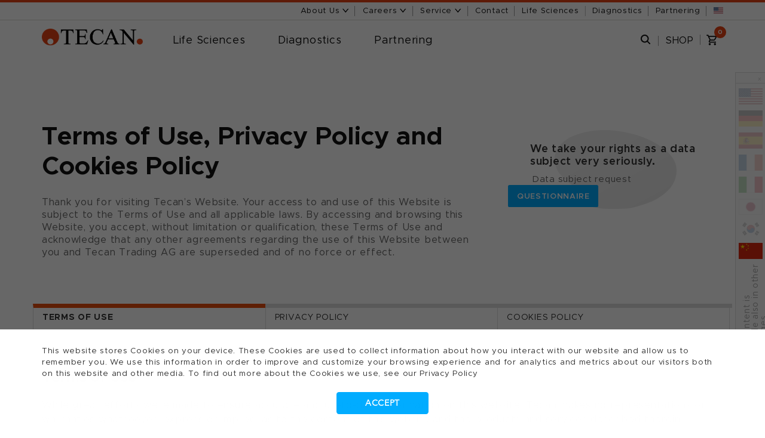

--- FILE ---
content_type: text/html; charset=UTF-8
request_url: https://www.tecan.com/terms-of-use-privacy-and-cookies-policy
body_size: 33397
content:
<!doctype html><!--[if lt IE 7]> <html class="no-js lt-ie9 lt-ie8 lt-ie7" lang="en" > <![endif]--><!--[if IE 7]>    <html class="no-js lt-ie9 lt-ie8" lang="en" >        <![endif]--><!--[if IE 8]>    <html class="no-js lt-ie9" lang="en" >               <![endif]--><!--[if gt IE 8]><!--><html class="no-js" lang="en"><!--<![endif]--><head><script type="application/javascript" id="hs-cookie-banner-scan" data-hs-allowed="true" src="/_hcms/cookie-banner/auto-blocking.js?portalId=1390106&amp;domain=www.tecan.com"></script>
    <meta charset="utf-8">
    <meta http-equiv="X-UA-Compatible" content="IE=edge,chrome=1">
    <meta name="author" content="Tecan Trading AG">
    <meta name="description" content="Your access to and use of this Website is subject to the Terms of Use and all applicable laws. By accessing and browsing this Website, you accept, without limitation or qualification, these Terms of Use and acknowledge that any other agreements regarding the use of this Website between you and Tecan Trading AG are superseded and of no force or effect.">
    <meta name="generator" content="HubSpot">
    <title>Terms of Use, Privacy Policy and Cookies Policy - Tecan</title>
    <link rel="shortcut icon" href="//www.tecan.com/hubfs/page_images/favicon.ico">
    
<meta name="viewport" content="width=device-width, initial-scale=1">

    <script src="/hs/hsstatic/jquery-libs/static-1.4/jquery/jquery-1.11.2.js"></script>
<script src="/hs/hsstatic/jquery-libs/static-1.4/jquery-migrate/jquery-migrate-1.2.1.js"></script>
<script>hsjQuery = window['jQuery'];</script>
    <meta property="og:description" content="Your access to and use of this Website is subject to the Terms of Use and all applicable laws. By accessing and browsing this Website, you accept, without limitation or qualification, these Terms of Use and acknowledge that any other agreements regarding the use of this Website between you and Tecan Trading AG are superseded and of no force or effect.">
    <meta property="og:title" content="Terms of Use, Privacy Policy and Cookies Policy - Tecan">
    <meta name="twitter:description" content="Your access to and use of this Website is subject to the Terms of Use and all applicable laws. By accessing and browsing this Website, you accept, without limitation or qualification, these Terms of Use and acknowledge that any other agreements regarding the use of this Website between you and Tecan Trading AG are superseded and of no force or effect.">
    <meta name="twitter:title" content="Terms of Use, Privacy Policy and Cookies Policy - Tecan">

    

    

    <style>
a.cta_button{-moz-box-sizing:content-box !important;-webkit-box-sizing:content-box !important;box-sizing:content-box !important;vertical-align:middle}.hs-breadcrumb-menu{list-style-type:none;margin:0px 0px 0px 0px;padding:0px 0px 0px 0px}.hs-breadcrumb-menu-item{float:left;padding:10px 0px 10px 10px}.hs-breadcrumb-menu-divider:before{content:'›';padding-left:10px}.hs-featured-image-link{border:0}.hs-featured-image{float:right;margin:0 0 20px 20px;max-width:50%}@media (max-width: 568px){.hs-featured-image{float:none;margin:0;width:100%;max-width:100%}}.hs-screen-reader-text{clip:rect(1px, 1px, 1px, 1px);height:1px;overflow:hidden;position:absolute !important;width:1px}
</style>

<link rel="stylesheet" href="https://www.tecan.com/hubfs/hub_generated/module_assets/1/236859895033/1761918342598/module_Font_Changer.min.css">
<link rel="stylesheet" href="https://www.tecan.com/hubfs/hub_generated/module_assets/1/44609599503/1761824626431/module_Top_Navigation_-_TCN-AnTa.min.css">
<link rel="stylesheet" href="https://www.tecan.com/hubfs/hub_generated/module_assets/1/46684846901/1761825070704/module_Language_Selector.min.css">

    


    
<!--  Added by GoogleTagManager integration -->
<script>
var _hsp = window._hsp = window._hsp || [];
window.dataLayer = window.dataLayer || [];
function gtag(){dataLayer.push(arguments);}

var useGoogleConsentModeV2 = true;
var waitForUpdateMillis = 1000;



var hsLoadGtm = function loadGtm() {
    if(window._hsGtmLoadOnce) {
      return;
    }

    if (useGoogleConsentModeV2) {

      gtag('set','developer_id.dZTQ1Zm',true);

      gtag('consent', 'default', {
      'ad_storage': 'denied',
      'analytics_storage': 'denied',
      'ad_user_data': 'denied',
      'ad_personalization': 'denied',
      'wait_for_update': waitForUpdateMillis
      });

      _hsp.push(['useGoogleConsentModeV2'])
    }

    (function(w,d,s,l,i){w[l]=w[l]||[];w[l].push({'gtm.start':
    new Date().getTime(),event:'gtm.js'});var f=d.getElementsByTagName(s)[0],
    j=d.createElement(s),dl=l!='dataLayer'?'&l='+l:'';j.async=true;j.src=
    'https://www.googletagmanager.com/gtm.js?id='+i+dl;f.parentNode.insertBefore(j,f);
    })(window,document,'script','dataLayer','GTM-WCTXNX');

    window._hsGtmLoadOnce = true;
};

_hsp.push(['addPrivacyConsentListener', function(consent){
  if(consent.allowed || (consent.categories && consent.categories.analytics)){
    hsLoadGtm();
  }
}]);

</script>

<!-- /Added by GoogleTagManager integration -->

    <link rel="canonical" href="https://www.tecan.com/terms-of-use-privacy-and-cookies-policy">











<!--[if lt IE 9]>
    <script src="https://oss.maxcdn.com/html5shiv/3.7.2/html5shiv.min.js"></script>
<![endif]-->

<!-- fonts -->
<link type="text/css" rel="stylesheet" href="//fast.fonts.net/cssapi/07374714-dcd6-4494-bcf1-729e7987aaac.css">
<!--[if lte IE 9]><link type="text/css" rel="stylesheet" href="https://cdn2.hubspot.net/hub/1390106/hub_generated/template_assets/1450965008361/custom/page/css/IE9.min.css"><![endif]-->

<meta name="msvalidate.01" content="23DED893FCD28EA825986ED96F465E56">
<meta name="google-site-verification" content="1P5FTRL-rRZrjK4NeGNkiPgcOyvA5F8LOj5XaxkOWG4">
	
<script src="https://www.tecan.com/hubfs/js/vendors-min.js?t=1448430041199"></script>
<script type="text/javascript" src="https://www.tecan.com/hs-fs/hub/1390106/hub_generated/style_manager/1445826959140/custom/page/js/respond.min.min.js"></script>

<!-- hosted elsewhere -->
<link href="https://www.tecan.com/hs-fs/hub/1390106/hub_generated/style_manager/1440150978687/custom/styles/default/hs_default_custom_style.min.css" rel="stylesheet">

<!-- Google Analytics -->


<!-- Wistia -->
<script src="//fast.wistia.com/assets/external/E-v1.js" async></script>










<script type="text/javascript">
    (function(c,l,a,r,i,t,y){
        c[a]=c[a]||function(){(c[a].q=c[a].q||[]).push(arguments)};
        t=l.createElement(r);t.async=1;t.src="https://www.clarity.ms/tag/"+i;
        y=l.getElementsByTagName(r)[0];y.parentNode.insertBefore(t,y);
    })(window, document, "clarity", "script", "lfjj9fmfzj");
</script>













    


<!-- SearchIQ Code for tecan.com -->
<script type="text/javascript">
    (function () {
        window.siqConfig = {
            engineKey: "fd7330441bbe21d77a0402b1745b0ffb",
            forceLoadSettings: false // change false to true if search box on your site is adding dynamically
        };
        window.siqConfig.baseUrl = "//pub.searchiq.co/";
        var script = document.createElement("SCRIPT");
        script.src = window.siqConfig.baseUrl + '/js/container/siq-container-2.js?cb=' + (Math.floor(Math.random()*999999)) + '&engineKey=' + siqConfig.engineKey;
        script.id = "siq-container";
        document.getElementsByTagName("HEAD")[0].appendChild(script);
    })();
</script>
<!-- END SearchIQ Code for tecan.com -->

















    
    



    














  


























































 
    
	
    
    
    
    
    
    
    
    
    
    
    
    
    
    
    
    
    
    
    
    
    
    
    
    
    
    
    
    
    
    
    
    
    
    
    
    
    
    
    
    
    
    
    



<!-- Global macros -->







<link href="https://www.tecan.com/hubfs/hub_generated/template_assets/1/150061965103/1744362617730/template_gotham.min.css" rel="stylesheet"> 
<meta property="og:url" content="https://www.tecan.com/terms-of-use-privacy-and-cookies-policy">
<meta name="twitter:card" content="summary">
<meta http-equiv="content-language" content="en">
<link rel="stylesheet" href="//7052064.fs1.hubspotusercontent-na1.net/hubfs/7052064/hub_generated/template_assets/DEFAULT_ASSET/1768924958813/template_layout.min.css">

<link rel="stylesheet" href="https://www.tecan.com/hubfs/hub_generated/template_assets/1/3500427527/1744362538453/template_Bootstrap.min.min.css">
<link rel="stylesheet" href="https://www.tecan.com/hubfs/hub_generated/template_assets/1/3500415427/1744362536222/template_Owl.theme.min.css">
<link rel="stylesheet" href="https://www.tecan.com/hubfs/hub_generated/template_assets/1/3500427507/1744362537748/template_Owl.carousel.min.css">
<link rel="stylesheet" href="https://www.tecan.com/hubfs/hub_generated/template_assets/1/3631586045/1744362546489/template_Font-awesome.min.min.css">
<link rel="stylesheet" href="https://www.tecan.com/hubfs/hub_generated/template_assets/1/3500415507/1744362537362/template_Meanmenu.min.css">
<link rel="stylesheet" href="https://www.tecan.com/hubfs/hub_generated/template_assets/1/3631586050/1744362546913/template_Jquery.bxslider.min.css">
<link rel="stylesheet" href="https://www.tecan.com/hubfs/hub_generated/template_assets/1/3508778374/1744362539514/template_Jquery.fancybox2.min.css">
<link rel="stylesheet" href="https://www.tecan.com/hubfs/hub_generated/template_assets/1/3631586040/1744362546101/template_Style.min.css">
<link rel="stylesheet" href="https://www.tecan.com/hubfs/hub_generated/template_assets/1/3738129260/1744362551690/template_Sidebar.min.css">
<link rel="stylesheet" href="https://www.tecan.com/hubfs/hub_generated/template_assets/1/3500427522/1744362538206/template_Overwrite.css">
<link rel="stylesheet" href="https://www.tecan.com/hubfs/hub_generated/template_assets/1/3659799503/1744362547819/template_Tecan-Dec2015-style.css">
<link rel="stylesheet" href="https://www.tecan.com/hubfs/hub_generated/template_assets/1/4187156618/1744362553038/template_pr_cs-scaffolding.css">
<link rel="stylesheet" href="https://www.tecan.com/hubfs/hub_generated/template_assets/1/4110706269/1744362552314/template_Pr_cs-main.css">
<link rel="stylesheet" href="https://www.tecan.com/hubfs/hub_generated/template_assets/1/3598243583/1764779508998/template_overwrite_extended.css">



    <script src="https://www.tecan.com/hubfs/hub_generated/template_assets/1/5084868334/1744362554588/template_language_selector--2017.js"></script>
<script src="https://www.tecan.com/hubfs/hub_generated/template_assets/1/3659799723/1744362549160/template_Tecan-Dec2015-main.js"></script> 
<!-- end Main.js --> 

    

</head>
<body class="site-page wysiwyg-master-theme home_17   hs-content-id-5775273826 hs-site-page page " style="">
<!--  Added by GoogleTagManager integration -->
<noscript><iframe src="https://www.googletagmanager.com/ns.html?id=GTM-WCTXNX" height="0" width="0" style="display:none;visibility:hidden"></iframe></noscript>

<!-- /Added by GoogleTagManager integration -->

    <div class="header-container-wrapper">
    <div class="header-container container-fluid">

<div class="row-fluid-wrapper row-depth-1 row-number-1 ">
<div class="row-fluid ">
<div class="span12 widget-span widget-type-custom_widget " style="" data-widget-type="custom_widget" data-x="0" data-w="12">
<div id="hs_cos_wrapper_module_174958296639678" class="hs_cos_wrapper hs_cos_wrapper_widget hs_cos_wrapper_type_module" style="" data-hs-cos-general-type="widget" data-hs-cos-type="module"></div>

</div><!--end widget-span -->
</div><!--end row-->
</div><!--end row-wrapper -->

<div class="row-fluid-wrapper row-depth-1 row-number-2 ">
<div class="row-fluid ">
<div class="span12 widget-span widget-type-global_group " style="" data-widget-type="global_group" data-x="0" data-w="12">
<div class="" data-global-widget-path="generated_global_groups/244154269937.html"><div class="row-fluid-wrapper row-depth-1 row-number-1 ">
<div class="row-fluid ">
<div class="span12 widget-span widget-type-cell wysiwyg-master-theme" style="" data-widget-type="cell" data-x="0" data-w="12">

<div class="row-fluid-wrapper row-depth-1 row-number-2 ">
<div class="row-fluid ">
<div class="span12 widget-span widget-type-cell custom-header-container-wrapper" style="" data-widget-type="cell" data-x="0" data-w="12">

<div class="row-fluid-wrapper row-depth-1 row-number-3 ">
<div class="row-fluid ">
<div class="span12 widget-span widget-type-cell top-menu-wrapper" style="" data-widget-type="cell" data-x="0" data-w="12">

<div class="row-fluid-wrapper row-depth-1 row-number-4 ">
<div class="row-fluid ">
<div class="span12 widget-span widget-type-custom_widget " style="" data-widget-type="custom_widget" data-x="0" data-w="12">
<div id="hs_cos_wrapper_module_83511250" class="hs_cos_wrapper hs_cos_wrapper_widget hs_cos_wrapper_type_module" style="" data-hs-cos-general-type="widget" data-hs-cos-type="module"><span class="hs_cos_wrapper hs_cos_wrapper_widget hs_cos_wrapper_type_raw_html" data-global-widget-id="3691160610" data-hs-cos-general-type="widget" data-hs-cos-type="raw_html" id="hs_cos_wrapper_topmenutecan_group" style="">
   <!-- TODO: Rename overlay section to something more appropriate. --> 
   <div class="hoverAbout"></div>
   <div class="hoverService"></div>
   <div class="hoverJobs"></div>
   <div class="hover top-4"></div>
   <div class="cooky-policiy">
      <div class="container">
         <div class="row">
            <div class="col-sm-12">
               <p>Tecan uses cookies to improve our website. By continuing to browse our website, you accept our <a href="//www.tecan.com/cookies-policy?hsLang=en" target="_blank">cookie policy.</a></p>
               <a class="cooky_link" close-cookie href="#" target="_self">
                  <svg height="24" version="1.1" viewbox="0 0 24 24" width="24" xmlns="http://www.w3.org/2000/svg">
                     <path d="M19 4q0.43 0 0.715 0.285t0.285 0.715q0 0.422-0.289 0.711l-6.297 6.289 6.297 6.289q0.289 0.289 0.289 0.711 0 0.43-0.285 0.715t-0.715 0.285q-0.422 0-0.711-0.289l-6.289-6.297-6.289 6.297q-0.289 0.289-0.711 0.289-0.43 0-0.715-0.285t-0.285-0.715q0-0.422 0.289-0.711l6.297-6.289-6.297-6.289q-0.289-0.289-0.289-0.711 0-0.43 0.285-0.715t0.715-0.285q0.422 0 0.711 0.289l6.289 6.297 6.289-6.297q0.289-0.289 0.711-0.289z"></path>
                  </svg>
               </a>
            </div>
         </div>
      </div>
   </div>
   <header class="header">
      <div class="top-nav">
         <div class="container">
            <div class="row">
               <div class="col-md-12">
                  <ul>
                    
                    
                    
                     
                    
                     
                      
                                           
                    
                    
                     
                    
                     
                    
                     <li class="toplink toplink--about">
                        <a class="about-tag" href="#">
                           About Us
                           <svg class="chevron-link" xmlns="http://www.w3.org/2000/svg" height="8" viewbox="0 -1 15 10">
                              <polygon points="0 0 6.5 8 13 0 10.87 0 6.5 5.43 2.06 0 0 0" />
                           </svg>
                        </a>
                        <div class="drop-down ddAbout">
                           <div class="main-nav-container container">
                              <div class="logo" style="margin-top: -4px;">
                                 <a href="/?hsLang=en"><img alt="logo" src="https://www.tecan.com/hubfs/page_images/logo.png"></a>
                              </div>
                              <div class="list">
                                 <h4>About Tecan</h4>
                                 
                                  
                                 <span id="hs_cos_wrapper_module_83511250_SideMenu-About-us-About-Tecan-COM" class="hs_cos_wrapper hs_cos_wrapper_widget hs_cos_wrapper_type_menu" style="" data-hs-cos-general-type="widget" data-hs-cos-type="menu"><div id="hs_menu_wrapper_module_83511250_SideMenu-About-us-About-Tecan-COM" class="hs-menu-wrapper active-branch flyouts hs-menu-flow-horizontal" role="navigation" data-sitemap-name="default" data-menu-id="105618779763" aria-label="Navigation Menu">
 <ul role="menu">
  <li class="hs-menu-item hs-menu-depth-1" role="none"><a href="https://www.tecan.com/purpose-and-vision" role="menuitem">Purpose and vision</a></li>
  <li class="hs-menu-item hs-menu-depth-1" role="none"><a href="https://www.tecan.com/the-management-board" role="menuitem">Management</a></li>
  <li class="hs-menu-item hs-menu-depth-1" role="none"><a href="https://www.tecan.com/board-of-directors" role="menuitem">Board of Directors</a></li>
  <li class="hs-menu-item hs-menu-depth-1" role="none"><a href="https://www.tecan.com/sustainability" role="menuitem">Sustainability</a></li>
  <li class="hs-menu-item hs-menu-depth-1" role="none"><a href="https://www.tecan.com/history" role="menuitem">History</a></li>
  <li class="hs-menu-item hs-menu-depth-1" role="none"><a href="https://www.tecan.com/our-commitment-to-quality" role="menuitem">Quality Policy (ISO)</a></li>
 </ul>
</div></span>
                              </div>
                              <div class="list">
                                 <h4>Investors</h4>
                                 
                                  
                                 <span id="hs_cos_wrapper_module_83511250_SideMenu-About-us-Investors-COM" class="hs_cos_wrapper hs_cos_wrapper_widget hs_cos_wrapper_type_menu" style="" data-hs-cos-general-type="widget" data-hs-cos-type="menu"><div id="hs_menu_wrapper_module_83511250_SideMenu-About-us-Investors-COM" class="hs-menu-wrapper active-branch flyouts hs-menu-flow-horizontal" role="navigation" data-sitemap-name="default" data-menu-id="105655424114" aria-label="Navigation Menu">
 <ul role="menu">
  <li class="hs-menu-item hs-menu-depth-1" role="none"><a href="https://www.tecan.com/investor-overview" role="menuitem">Investors overview</a></li>
  <li class="hs-menu-item hs-menu-depth-1" role="none"><a href="https://www.tecan.com/tecan-corporate-policies" role="menuitem">Corporate policies</a></li>
  <li class="hs-menu-item hs-menu-depth-1" role="none"><a href="https://www.tecan.com/tecan-group-stock-quotes" role="menuitem">Stock quotes</a></li>
  <li class="hs-menu-item hs-menu-depth-1" role="none"><a href="https://www.tecan.com/annual-reports" role="menuitem">Annual reports</a></li>
 </ul>
</div></span>
                              </div>
                              <div class="list">
                                 <h4>Press Center</h4>
                                 
                                  
                                 <span id="hs_cos_wrapper_module_83511250_SideMenu-About-us-Press-Center-COM" class="hs_cos_wrapper hs_cos_wrapper_widget hs_cos_wrapper_type_menu" style="" data-hs-cos-general-type="widget" data-hs-cos-type="menu"><div id="hs_menu_wrapper_module_83511250_SideMenu-About-us-Press-Center-COM" class="hs-menu-wrapper active-branch flyouts hs-menu-flow-horizontal" role="navigation" data-sitemap-name="default" data-menu-id="105658407944" aria-label="Navigation Menu">
 <ul role="menu">
  <li class="hs-menu-item hs-menu-depth-1" role="none"><a href="https://www.tecan.com/press-center" role="menuitem">Press center overview</a></li>
  <li class="hs-menu-item hs-menu-depth-1" role="none"><a href="https://www.tecan.com/news-archive" role="menuitem">News archive</a></li>
  <li class="hs-menu-item hs-menu-depth-1" role="none"><a href="https://www.tecan.com/annual-reports" role="menuitem">Annual reports</a></li>
  <li class="hs-menu-item hs-menu-depth-1" role="none"><a href="https://www.tecan.com/events" role="menuitem">Upcoming events</a></li>
 </ul>
</div></span>
                              </div>
                              <div class="list">
                                 <h4 class="margin">Publications</h4>
                                 
                                  
                                 <span id="hs_cos_wrapper_module_83511250_SideMenu-About-us-Publications-COM" class="hs_cos_wrapper hs_cos_wrapper_widget hs_cos_wrapper_type_menu" style="" data-hs-cos-general-type="widget" data-hs-cos-type="menu"><div id="hs_menu_wrapper_module_83511250_SideMenu-About-us-Publications-COM" class="hs-menu-wrapper active-branch flyouts hs-menu-flow-horizontal" role="navigation" data-sitemap-name="default" data-menu-id="105657504127" aria-label="Navigation Menu">
 <ul role="menu">
  <li class="hs-menu-item hs-menu-depth-1" role="none"><a href="https://www.tecan.com/blog" role="menuitem">The Blog</a></li>
  <li class="hs-menu-item hs-menu-depth-1" role="none"><a href="https://www.tecan.com/tecan-journal" role="menuitem">Tecan Journal</a></li>
  <li class="hs-menu-item hs-menu-depth-1" role="none"><a href="https://www.tecan.com/thescene" role="menuitem">The Scene</a></li>
 </ul>
</div></span>
                              </div>
                           </div>
                        </div>
                     </li>
                    
                       

                    
                     
                                        
                    
                     
                    
                     <li class="toplink toplink--jobs">
                        <a class="jobs-tag" href="#">
                           Careers
                           <svg class="chevron-link" xmlns="http://www.w3.org/2000/svg" height="8" viewbox="0 -1 15 10">
                              <polygon points="0 0 6.5 8 13 0 10.87 0 6.5 5.43 2.06 0 0 0" />
                           </svg>
                        </a>
                        <div class="drop-down ddJobs">
                           <div class="main-nav-container container">
                              <div class="logo" style="margin-top: -4px;">
                                 <a href="/?hsLang=en"><img alt="logo" src="https://www.tecan.com/hubfs/page_images/logo.png"></a>
                              </div>

                             
                              <div class="list">
                                 <h4><!--// Jobs 0 //--></h4>
                                 <img onClick="location.href='//www.tecan.com/hr/stay-unique-and-make-it-count'" onMouseOver="$('b.jobs1').addClass('red');" onMouseOut="$('b.jobs1').removeClass('red');" alt="Tecan Careers" src="//www.tecan.com/hubfs/Nav/KeyVis_Jobs_Nav_01_170x60px.jpg" style="margin-top: 5px; cursor: pointer;">
                                  <span id="hs_cos_wrapper_jobss00" class="hs_cos_wrapper hs_cos_wrapper_widget hs_cos_wrapper_type_simple_menu" style="" data-hs-cos-general-type="widget" data-hs-cos-type="simple_menu" data-global-widget-id="3531328101_jobss00">
                                   <div id="hs_menu_wrapper_jobss00" class="hs-menu-wrapper active-branch flyouts hs-menu-flow-vertical" role="navigation" data-sitemap-name="" data-menu-id="" aria-label="Navigation Menu">
                                      <ul role="menu" style="margin-top: 12px;">
                                         <li class="hs-menu-item hs-menu-depth-1" role="none"><a href="//www.tecan.com/hr/stay-unique-and-make-it-count" role="menuitem" target="_self"><b class="jobs1" style="font-weight:bold;">Careers</b></a></li>
                                         <li class="hs-menu-item hs-menu-depth-1" role="none"><a href="//www.tecan.com/hr/stay-unique-and-make-it-count" role="menuitem" target="_self">Stay unique and make it count</a></li>
                                      </ul>
                                   </div>
                                 </span>                                    
                              </div>                             
                             
                              <div class="list">
                                 <h4><!--// Jobs 2 //--></h4>
                                 <img onClick="location.href='//www.tecan.com/hr/do-something-meaningful-every-day'" onMouseOver="$('b.jobs2').addClass('red');" onMouseOut="$('b.jobs2').removeClass('red');" alt="Working at Tecan" src="//www.tecan.com/hubfs/Nav/KeyVis_Jobs_Nav_02_170x60px.jpg" style="margin-top: 5px; cursor: pointer;">
                                  <span id="hs_cos_wrapper_jobss01" class="hs_cos_wrapper hs_cos_wrapper_widget hs_cos_wrapper_type_simple_menu" style="" data-hs-cos-general-type="widget" data-hs-cos-type="simple_menu" data-global-widget-id="3531328101_jobss01">
                                   <div id="hs_menu_wrapper_jobss01" class="hs-menu-wrapper active-branch flyouts hs-menu-flow-vertical" role="navigation" data-sitemap-name="" data-menu-id="" aria-label="Navigation Menu">
                                      <ul role="menu" style="margin-top: 12px;">
                                         <li class="hs-menu-item hs-menu-depth-1" role="none"><a href="//www.tecan.com/hr/do-something-meaningful-every-day" role="menuitem" target="_self"><b class="jobs2" style="font-weight:bold;">Working at Tecan</b></a></li>
                                         <li class="hs-menu-item hs-menu-depth-1" role="none"><a href="//www.tecan.com/hr/do-something-meaningful-every-day" role="menuitem" target="_self">Meaningful work. Every day</a></li>
                                      </ul>
                                   </div>
                                   <div id="hs_menu_wrapper_jobss01" class="hs-menu-wrapper active-branch flyouts hs-menu-flow-vertical" role="navigation" data-sitemap-name="" data-menu-id="" aria-label="Navigation Menu">
                                      <ul role="menu" style="margin-top: 4px;">
                                         <li class="hs-menu-item hs-menu-depth-1" role="none"><a href="//www.tecan.com/hr/our-values-are-shaping-our-culture" role="menuitem" target="_self"><b class="jobs3" style="font-weight:bold;">Culture</b></a></li>
                                         <li class="hs-menu-item hs-menu-depth-1" role="none"><a href="//www.tecan.com/hr/our-values-are-shaping-our-culture" role="menuitem" target="_self">Shaped by our values</a></li>
                                      </ul>
                                   </div>                                    
                                    
                                 </span>                                    
                              </div>
                             
                              <div class="list">
                                 <h4><!--// Jobs 3 //--></h4>
                                 <img onClick="location.href='//www.tecan.com/hr/research-and-development'" onMouseOver="$('b.jobs3').addClass('red');" onMouseOut="$('b.jobs3').removeClass('red');" alt="Jobs 2" src="//www.tecan.com/hubfs/Nav/KeyVis_Jobs_Nav_03_170x60px.jpg" style="margin-top: 5px; cursor: pointer;">
                                  <span id="hs_cos_wrapper_jobss01" class="hs_cos_wrapper hs_cos_wrapper_widget hs_cos_wrapper_type_simple_menu" style="" data-hs-cos-general-type="widget" data-hs-cos-type="simple_menu" data-global-widget-id="3531328101_jobss01">
                                   <div id="hs_menu_wrapper_jobss01" class="hs-menu-wrapper active-branch flyouts hs-menu-flow-vertical" role="navigation" data-sitemap-name="" data-menu-id="" aria-label="Navigation Menu">
                                      <ul role="menu" style="margin-top: 12px;">
                                         <li class="hs-menu-item hs-menu-depth-1" role="none"><a href="//www.tecan.com/hr/research-and-development" role="menuitem" target="_self"><b class="jobs3" style="font-weight:bold;">Career Insights</b></a></li>
                                         <li class="hs-menu-item hs-menu-depth-1" role="none"><a href="//www.tecan.com/hr/research-and-development" role="menuitem" target="_self">Research and Development</a></li>
                                         <li class="hs-menu-item hs-menu-depth-1" role="none"><a href="//www.tecan.com/hr/marketing-sales-and-product-management" role="menuitem" target="_self">Marketing and Sales</a></li>
                                         <li class="hs-menu-item hs-menu-depth-1" role="none"><a href="//www.tecan.com/hr/service-and-support" role="menuitem" target="_self">Support and Services</a></li>
                                         <li class="hs-menu-item hs-menu-depth-1" role="none"><a href="//careers.tecan.com/search/" role="menuitem" target="_blank">Other Departments</a></li>
                                     </ul>
                                   </div>
                                 </span>                                    
                              </div>
                             
                              <div class="list">
                                 <h4><!--// Jobs 4 //--></h4>
   
                                 <img onClick="window.open('//careers.tecan.com/search/')" onMouseOver="$('b.jobs4').addClass('red');" onMouseOut="$('b.jobs4').removeClass('red');" alt="Jobs 3" src="//www.tecan.com/hubfs/Nav/KeyVis_Jobs_Nav_04_170x60px.jpg" style="margin-top: 5px; cursor: pointer;" target="_blank">
                                  <span id="hs_cos_wrapper_jobss01" class="hs_cos_wrapper hs_cos_wrapper_widget hs_cos_wrapper_type_simple_menu" style="" data-hs-cos-general-type="widget" data-hs-cos-type="simple_menu" data-global-widget-id="3531328101_jobss01">
                                   <div id="hs_menu_wrapper_jobss01" class="hs-menu-wrapper active-branch flyouts hs-menu-flow-vertical" role="navigation" data-sitemap-name="" data-menu-id="" aria-label="Navigation Menu">
                                      <ul role="menu" style="margin-top: 12px;">
                                         <li class="hs-menu-item hs-menu-depth-1" role="none"><a href="//careers.tecan.com/search/" role="menuitem" target="_blank"><b class="jobs4" style="font-weight:bold;">Find your Job in</b></a></li>
                                         <li class="hs-menu-item hs-menu-depth-1" role="none"><a href="//careers.tecan.com/go/HQ-Switzerland/4365401/" role="menuitem" target="_blank">HQ Switzerland</a></li>
                                         <li class="hs-menu-item hs-menu-depth-1" role="none"><a href="//careers.tecan.com/go/Europe/4365201/" role="menuitem" target="_blank">Europe</a></li>
                                         <li class="hs-menu-item hs-menu-depth-1" role="none"><a href="//careers.tecan.com/go/United-States-of-America/4365501/" role="menuitem" target="_blank">USA</a></li>
                                         <li class="hs-menu-item hs-menu-depth-1" role="none"><a href="//careers.tecan.com/go/Asia-Pacific/4364901/" role="menuitem" target="_blank">Asia Pacific</a></li>
                                     </ul>
                                   </div>
                                 </span>                                
                                 
                              </div>
                           </div>
                        </div>
                     </li>     
                     
                    
                                                
                    
                    
                    
                    
                    
                     
                    
                   
                     
                     <li class="toplink toplink--service">
                        <a class="service-tag" href="#">
                           Service
                           <svg class="chevron-link" xmlns="http://www.w3.org/2000/svg" height="8" viewbox="0 -1 15 10">
                              <polygon points="0 0 6.5 8 13 0 10.87 0 6.5 5.43 2.06 0 0 0" />
                           </svg>
                        </a>
                        <div class="drop-down ddService">
                           <div class="main-nav-container container">
                              <div class="logo" style="margin-top: -4px;">
                                 <a href="/?hsLang=en"><img alt="logo" src="https://www.tecan.com/hubfs/page_images/logo.png"></a>
                              </div>
                             
                              <div class="list">
                                
                                 
                                 
                                 <h4><!--// Support //--></h4>
                                 <img onClick="location.href='//www.tecan.com/service'" onMouseOver="$('span.service').addClass('red'); $('b.service').addClass('red');" onMouseOut="$('span.service').removeClass('red'); $('b.service').removeClass('red');" Title="" src="//www.tecan.com/hubfs/Nav/KeyVis_Services_Nav_white_170x60px.jpg" style="margin-top: 5px; cursor: pointer;">
                                  <span id="hs_cos_wrapper_services01" class="hs_cos_wrapper hs_cos_wrapper_widget hs_cos_wrapper_type_simple_menu" style="" data-hs-cos-general-type="widget" data-hs-cos-type="simple_menu" data-global-widget-id="3531328101_services01">
                                   <div id="hs_menu_wrapper_services01" class="hs-menu-wrapper active-branch flyouts hs-menu-flow-vertical" role="navigation" data-sitemap-name="" data-menu-id="" aria-label="Navigation Menu">
                                      <ul role="menu" style="margin-top: 12px;">
                                         <li class="hs-menu-item hs-menu-depth-1" role="none"><a href="//www.tecan.com/service" style="padding-left: 50px;" role="menuitem" target="_self"><b class="service" style="font-weight:bold;">Tecan Service<!--//™//--></b>
                                           <br><span style="font-size:15px; padding-left: 0px; line-height: 28px;" class="service">At a glance</span></a></li>
                                      </ul>
                                   </div>
                                 </span>                                     

                              </div>                             
                             
                              <div class="list">
                                 <h4><!--// Support //--></h4>
                                 <img onClick="location.href='https://www.tecan.com/support'" onMouseOver="$('b.support').addClass('red');" onMouseOut="$('b.support').removeClass('red');" Title="Support" src="//www.tecan.com/hubfs/Nav/KeyVis_Services_Nav_02_170x60px.jpg" style="margin-top: 5px; cursor: pointer;">
                                  <span id="hs_cos_wrapper_services01" class="hs_cos_wrapper hs_cos_wrapper_widget hs_cos_wrapper_type_simple_menu" style="" data-hs-cos-general-type="widget" data-hs-cos-type="simple_menu" data-global-widget-id="3531328101_services01">
                                   <div id="hs_menu_wrapper_services01" class="hs-menu-wrapper active-branch flyouts hs-menu-flow-vertical" role="navigation" data-sitemap-name="" data-menu-id="" aria-label="Navigation Menu">
                                      <ul role="menu" style="margin-top: 12px;">
                                         <li class="hs-menu-item hs-menu-depth-1" role="none"><a href="//www.tecan.com/support" role="menuitem" target="_self"><b class="support" style="font-weight:bold;">Support</b></a></li>
                                         <li class="hs-menu-item hs-menu-depth-1" role="none"><a href="//www.tecan.com/knowledge-portal" role="menuitem" target="_self">24/7 Self help</a></li>
                                         <li class="hs-menu-item hs-menu-depth-1" role="none"><a href="//www.tecan.com/remote-services" role="menuitem" target="_self">Remote services</a></li> 
                                         <li class="hs-menu-item hs-menu-depth-1" role="none"><a href="//www.tecan.com/support" role="menuitem" target="_self">Request support</a></li>
                                         <li class="hs-menu-item hs-menu-depth-1" role="none"><a href="//www.tecan.com/phaseouts" role="menuitem" target="_self">Phase-outs</a></li>
                                      </ul>
                                   </div>
                                 </span>                                    
                              </div>
                             
                              <div class="list">
                                 <h4><!--// Services //--></h4>
                                 <img onClick="location.href='https://www.tecan.com/services'" onMouseOver="$('b.servicex').addClass('red');" onMouseOut="$('b.servicex').removeClass('red');" Title="Services" src="//www.tecan.com/hubfs/Nav/KeyVis_Services_Nav_01_170x60px.jpg" style="margin-top: 5px; cursor: pointer;">
                                  <span id="hs_cos_wrapper_services01" class="hs_cos_wrapper hs_cos_wrapper_widget hs_cos_wrapper_type_simple_menu" style="" data-hs-cos-general-type="widget" data-hs-cos-type="simple_menu" data-global-widget-id="3531328101_services01">
                                   <div id="hs_menu_wrapper_services01" class="hs-menu-wrapper active-branch flyouts hs-menu-flow-vertical" role="navigation" data-sitemap-name="" data-menu-id="" aria-label="Navigation Menu">
                                      <ul role="menu" style="margin-top: 12px;">
                                         <li class="hs-menu-item hs-menu-depth-1" role="none"><a href="//www.tecan.com/services" role="menuitem" target="_self"><b class="servicex" style="font-weight:bold;">Services</b></a></li>
                                         <li class="hs-menu-item hs-menu-depth-1" role="none"><a href="https://www.tecan.com/service-contracts" role="menuitem" target="_self">Service contracts</a></li>
                                         <li class="hs-menu-item hs-menu-depth-1" role="none"><a href="//www.tecan.com/services" role="menuitem" target="_self">On-demand services</a></li>
                                      </ul>
                                   </div>
                                 </span>                                    
                              </div>
                             
                              <div class="list">
                                 <h4><!--// Training //--></h4>
                                 <img onClick="location.href='https://www.tecan.com/training'" onMouseOver="$('b.training').addClass('red');" onMouseOut="$('b.training').removeClass('red');" Title="Training" src="//www.tecan.com/hubfs/Nav/KeyVis_Services_Nav_04_170x60px.jpg" style="margin-top: 5px; cursor: pointer;">
                                  <span id="hs_cos_wrapper_services01" class="hs_cos_wrapper hs_cos_wrapper_widget hs_cos_wrapper_type_simple_menu" style="" data-hs-cos-general-type="widget" data-hs-cos-type="simple_menu" data-global-widget-id="3531328101_services01">
                                   <div id="hs_menu_wrapper_services01" class="hs-menu-wrapper active-branch flyouts hs-menu-flow-vertical" role="navigation" data-sitemap-name="" data-menu-id="" aria-label="Navigation Menu">
                                      <ul role="menu" style="margin-top: 12px;">
                                         <li class="hs-menu-item hs-menu-depth-1" role="none"><a href="//www.tecan.com/training" role="menuitem" target="_self"><b class="training" style="font-weight:bold;">Training</b></a></li>
                                         <li class="hs-menu-item hs-menu-depth-1" role="none"><a href="//academy.tecan.com/" role="menuitem" target="_blank">Tecan Academy</a></li>
                                         
                                         <li class="hs-menu-item hs-menu-depth-1" role="none"><a href="//www.tecan.com/doc/tecan-training-catalog-brochure-pdf-395446" role="menuitem" target="_blank">Training brochure</a></li>
                                     </ul>
                                   </div>
                                 </span>                                
                                 
                              </div>
                           </div>
                        </div>
                     </li>     
                     
                    
                     <!--<li class="toplink toplink--support"><a href="//www.tecan.com/service">Service</a></li>-->
                                        
                    
                     
                     <li class="toplink toplink--contact"><a href="//www.tecan.com/contact-us?hsLang=en">Contact</a></li>


                    
                     
                    
                   
                     
                    
                       <li class="toplink toplink--ls"><a href="//lifesciences.tecan.com?hsLang=en">Life Sciences</a></li>
                       <li class="toplink toplink--di"><a href="//diagnostics.tecan.com?hsLang=en">Diagnostics</a></li>
                       <li class="toplink toplink--pa"><a href="//partnering.tecan.com?hsLang=en">Partnering</a></li> 
                    
                        
                       
                        

                     
                    
                                        
                    
                    
                    
                     
                    

										<!-- Language Switcher -->
                     <li class="toplink toplink--lan">
                       
                         
                           <a href="#" class="toplink--lan-toggle" lan--toggle><img src="https://www.tecan.com/hubfs/flag/lng2/en.png" alt="Language" style="width: 16px; cursor: pointer; margin-top: 1px; "></a>
                           <span id="hs_cos_wrapper_module_83511250_language_switcher" class="hs_cos_wrapper hs_cos_wrapper_widget hs_cos_wrapper_type_language_switcher" style="" data-hs-cos-general-type="widget" data-hs-cos-type="language_switcher"></span>
                         
                       
                     </li>
                    
                                        
                    
                  </ul>
               </div>
            </div>
         </div>
      </div>
      <div class="main-nav">
         <div class="main-nav-container container">
            <nav class="navbar navbar-inverse w-100 flex-auto">
               <div class="navbar-header">
                  <a class="navbar-brand" href="//www.tecan.com?hsLang=en"><img src="https://www.tecan.com/hubfs/page_images/logo.png" alt="company-log"></a>
               </div>
               
               <ul class="nav navbar-nav">
                  <li class="product life-sciences">
                     <a href="//lifesciences.tecan.com?hsLang=en">Life Sciences</a>
                     <div class="life">
                        <div class="container">
                           <div class="row">
                              <ul class="group-home">
                                 <li class="products">
                                    <a href="//lifesciences.tecan.com/products?hsLang=en">Products</a>
                                    <div class="product-submenu pro">
                                       <div class="container">
                                          <div class="row">
                                             <span id="hs_cos_wrapper_module_83511250_products-lifesciences" class="hs_cos_wrapper hs_cos_wrapper_widget hs_cos_wrapper_type_menu" style="" data-hs-cos-general-type="widget" data-hs-cos-type="menu"><div id="hs_menu_wrapper_module_83511250_products-lifesciences" class="hs-menu-wrapper active-branch no-flyouts hs-menu-flow-vertical" role="navigation" data-sitemap-name="Products-LifeSciences" data-menu-id="4541980790" aria-label="Navigation Menu">
 <ul role="menu">
  <li class="hs-menu-item hs-menu-depth-1 hs-item-has-children" role="none"><a href="https://lifesciences.tecan.com/products/liquid_handling_and_automation" aria-haspopup="true" aria-expanded="false" role="menuitem"><span class="inner-text">Liquid handling &amp; automation</span><span class="glyphicon glyphicon-chevron-down"></span></a>
   <ul role="menu" class="hs-menu-children-wrapper">
    <li class="hs-menu-item hs-menu-depth-2 hs-item-has-children" role="none"><a href="https://lifesciences.tecan.com/fluent-laboratory-automation-workstation" role="menuitem"><span class="inner-text">Fluent®</span><span class="glyphicon glyphicon-chevron-down"></span></a>
     <ul role="menu" class="hs-menu-children-wrapper">
      <li class="hs-menu-item hs-menu-depth-3" role="none"><a href="https://lifesciences.tecan.com/fluent-laboratory-automation-workstation" role="menuitem">Overview Fluent</a></li>
      <li class="hs-menu-item hs-menu-depth-3" role="none"><a href="https://lifesciences.tecan.com/fluent-laboratory-automation-workstation?p=tab--2" role="menuitem">System Modules</a></li>
      <li class="hs-menu-item hs-menu-depth-3" role="none"><a href="https://lifesciences.tecan.com/fluent-laboratory-automation-workstation?p=tab--3" role="menuitem">Options</a></li>
      <li class="hs-menu-item hs-menu-depth-3" role="none"><a href="https://lifesciences.tecan.com/fluent-laboratory-automation-workstation?p=tab--4" role="menuitem">FluentControl</a></li>
      <li class="hs-menu-item hs-menu-depth-3" role="none"><a href="https://lifesciences.tecan.com/fluent-laboratory-automation-workstation?p=tab--5" role="menuitem">Applications</a></li>
      <li class="hs-menu-item hs-menu-depth-3" role="none"><a href="https://lifesciences.tecan.com/fluent-laboratory-automation-workstation?p=tab--6" role="menuitem">Literature</a></li>
     </ul></li>
    <li class="hs-menu-item hs-menu-depth-2 hs-item-has-children" role="none"><a href="https://lifesciences.tecan.com/products/veya-effortless-automation" role="menuitem"><span class="inner-text">Veya®</span><span class="glyphicon glyphicon-chevron-down"></span></a>
     <ul role="menu" class="hs-menu-children-wrapper">
      <li class="hs-menu-item hs-menu-depth-3" role="none"><a href="https://lifesciences.tecan.com/products/veya-effortless-automation" role="menuitem">Overview Veya</a></li>
      <li class="hs-menu-item hs-menu-depth-3" role="none"><a href="https://lifesciences.tecan.com/products/veya-effortless-automation?p=tab--2" role="menuitem">Multiomics Suites</a></li>
      <li class="hs-menu-item hs-menu-depth-3" role="none"><a href="https://lifesciences.tecan.com/products/veya-effortless-automation?p=tab--3" role="menuitem">Digital Features</a></li>
      <li class="hs-menu-item hs-menu-depth-3" role="none"><a href="https://lifesciences.tecan.com/products/veya-effortless-automation?p=tab--4" role="menuitem">Consumables &amp; Sustainability</a></li>
      <li class="hs-menu-item hs-menu-depth-3" role="none"><a href="https://lifesciences.tecan.com/products/veya-effortless-automation?p=tab--5" role="menuitem">Service Contracts</a></li>
      <li class="hs-menu-item hs-menu-depth-3" role="none"><a href="https://lifesciences.tecan.com/products/veya-effortless-automation?p=tab--6" role="menuitem">Literature</a></li>
     </ul></li>
    <li class="hs-menu-item hs-menu-depth-2 hs-item-has-children" role="none"><a href="https://lifesciences.tecan.com/freedom-evo-platform" role="menuitem"><span class="inner-text">Freedom EVO®</span><span class="glyphicon glyphicon-chevron-down"></span></a>
     <ul role="menu" class="hs-menu-children-wrapper">
      <li class="hs-menu-item hs-menu-depth-3" role="none"><a href="javascript:;" role="menuitem">
        <!--// menu clean-off element! !!! //--></a></li>
     </ul></li>
    <li class="hs-menu-item hs-menu-depth-2 hs-item-has-children" role="none"><a href="https://lifesciences.tecan.com/freedom-evolyzer" role="menuitem"><span class="inner-text">Freedom EVOlyzer®</span><span class="glyphicon glyphicon-chevron-down"></span></a>
     <ul role="menu" class="hs-menu-children-wrapper">
      <li class="hs-menu-item hs-menu-depth-3" role="none"><a href="javascript:;" role="menuitem">
        <!--// menu clean-off element! !!! //--></a></li>
     </ul></li>
    <li class="hs-menu-item hs-menu-depth-2 hs-item-has-children" role="none"><a href="https://lifesciences.tecan.com/magicprep-ngs" role="menuitem"><span class="inner-text">MagicPrep NGS</span><span class="glyphicon glyphicon-chevron-down"></span></a>
     <ul role="menu" class="hs-menu-children-wrapper">
      <li class="hs-menu-item hs-menu-depth-3" role="none"><a href="javascript:;" role="menuitem">
        <!--// menu clean-off element! !!! //--></a></li>
     </ul></li>
    <li class="hs-menu-item hs-menu-depth-2 hs-item-has-children" role="none"><a href="https://lifesciences.tecan.com/products/liquid_handling_and_automation/tecan_d300e_digital_dispenser" role="menuitem"><span class="inner-text">Tecan D300e digital dispenser</span><span class="glyphicon glyphicon-chevron-down"></span></a>
     <ul role="menu" class="hs-menu-children-wrapper">
      <li class="hs-menu-item hs-menu-depth-3" role="none"><a href="https://lifesciences.tecan.com/products/liquid_handling_and_automation/tecan_d300e_digital_dispenser?p=tab--1" role="menuitem">Overview</a></li>
      <li class="hs-menu-item hs-menu-depth-3" role="none"><a href="https://lifesciences.tecan.com/products/liquid_handling_and_automation/tecan_d300e_digital_dispenser?p=tab--2" role="menuitem">Software</a></li>
      <li class="hs-menu-item hs-menu-depth-3" role="none"><a href="https://lifesciences.tecan.com/products/liquid_handling_and_automation/tecan_d300e_digital_dispenser?p=tab--3" role="menuitem">Videos</a></li>
      <li class="hs-menu-item hs-menu-depth-3" role="none"><a href="https://lifesciences.tecan.com/products/liquid_handling_and_automation/tecan_d300e_digital_dispenser?p=tab--4" role="menuitem">Literature</a></li>
     </ul></li>
    <li class="hs-menu-item hs-menu-depth-2" role="none"><a href="https://lifesciences.tecan.com/products/liquid_handling_and_automation/uno-single-cell-dispenser" role="menuitem"><span class="inner-text">Uno Single Cell Dispenser</span><span class="glyphicon glyphicon-chevron-down"></span></a></li>
    <li class="hs-menu-item hs-menu-depth-2 hs-item-has-children" role="none"><a href="https://lifesciences.tecan.com/products/liquid_handling_and_automation/duo-digital-dispenser" role="menuitem"><span class="inner-text">Duo Digital Dispenser</span><span class="glyphicon glyphicon-chevron-down"></span></a>
     <ul role="menu" class="hs-menu-children-wrapper">
      <li class="hs-menu-item hs-menu-depth-3" role="none"><a href="https://lifesciences.tecan.com/products/liquid_handling_and_automation/duo-digital-dispenser?p=tab--3" role="menuitem">Duo Dispensehead Cassettes</a></li>
     </ul></li>
    <li class="hs-menu-item hs-menu-depth-2" role="none"><a href="https://diagnostics.tecan.com/sample-preparation-resolvex-positive-pressure-processors" role="menuitem">Resolvex positive pressure workstations</a></li>
   </ul></li>
  <li class="hs-menu-item hs-menu-depth-1 hs-item-has-children" role="none"><a href="https://lifesciences.tecan.com/tecan-labwerx" aria-haspopup="true" aria-expanded="false" role="menuitem">Tecan Labwerx</a>
   <ul role="menu" class="hs-menu-children-wrapper">
    <li class="hs-menu-item hs-menu-depth-2" role="none"><a href="javascript:;" role="menuitem">
      <!--// menu clean-off element! !!! //--></a></li>
   </ul></li>
  <li class="hs-menu-item hs-menu-depth-1 hs-item-has-children" role="none"><a href="https://lifesciences.tecan.com/microplate-readers" aria-haspopup="true" aria-expanded="false" role="menuitem"><span class="inner-text">Microplate readers</span><span class="glyphicon glyphicon-chevron-down"></span> </a>
   <ul role="menu" class="hs-menu-children-wrapper">
    <li class="hs-menu-item hs-menu-depth-2 hs-item-has-children" role="none"><a href="https://lifesciences.tecan.com/plate-reader-live-cell-imaging-cytometry" role="menuitem"><span class="inner-text">Spark® Cyto</span><span class="glyphicon glyphicon-chevron-down"></span></a>
     <ul role="menu" class="hs-menu-children-wrapper">
      <li class="hs-menu-item hs-menu-depth-3 hs-item-has-children" role="none"><a href="https://lifesciences.tecan.com/plate-reader-live-cell-imaging-cytometry?p=tab--1" role="menuitem">Overview</a>
       <ul role="menu" class="hs-menu-children-wrapper">
        <li class="hs-menu-item hs-menu-depth-4" role="none"><a href="javascript:;" role="menuitem">
          <!--// menu clean-off element! !!! //--></a></li>
       </ul></li>
      <li class="hs-menu-item hs-menu-depth-3 hs-item-has-children" role="none"><a href="https://lifesciences.tecan.com/plate-reader-live-cell-imaging-cytometry?p=tab--2" role="menuitem">Technology</a>
       <ul role="menu" class="hs-menu-children-wrapper">
        <li class="hs-menu-item hs-menu-depth-4" role="none"><a href="javascript:;" role="menuitem">
          <!--// menu clean-off element! !!! //--></a></li>
       </ul></li>
      <li class="hs-menu-item hs-menu-depth-3 hs-item-has-children" role="none"><a href="https://lifesciences.tecan.com/plate-reader-live-cell-imaging-cytometry?p=tab--3" role="menuitem">Applications</a>
       <ul role="menu" class="hs-menu-children-wrapper">
        <li class="hs-menu-item hs-menu-depth-4" role="none"><a href="javascript:;" role="menuitem">
          <!--// menu clean-off element! !!! //--></a></li>
       </ul></li>
      <li class="hs-menu-item hs-menu-depth-3 hs-item-has-children" role="none"><a href="https://lifesciences.tecan.com/plate-reader-live-cell-imaging-cytometry?p=tab--4" role="menuitem">Software</a>
       <ul role="menu" class="hs-menu-children-wrapper">
        <li class="hs-menu-item hs-menu-depth-4" role="none"><a href="javascript:;" role="menuitem">
          <!--// menu clean-off element! !!! //--></a></li>
       </ul></li>
      <li class="hs-menu-item hs-menu-depth-3 hs-item-has-children" role="none"><a href="https://lifesciences.tecan.com/plate-reader-live-cell-imaging-cytometry?p=tab--5" role="menuitem">Configurations</a>
       <ul role="menu" class="hs-menu-children-wrapper">
        <li class="hs-menu-item hs-menu-depth-4" role="none"><a href="javascript:;" role="menuitem">
          <!--// menu clean-off element! !!! //--></a></li>
       </ul></li>
      <li class="hs-menu-item hs-menu-depth-3 hs-item-has-children" role="none"><a href="https://lifesciences.tecan.com/plate-reader-live-cell-imaging-cytometry?p=tab--6" role="menuitem">Accessories</a>
       <ul role="menu" class="hs-menu-children-wrapper">
        <li class="hs-menu-item hs-menu-depth-4" role="none"><a href="javascript:;" role="menuitem">
          <!--// menu clean-off element! !!! //--></a></li>
       </ul></li>
      <li class="hs-menu-item hs-menu-depth-3 hs-item-has-children" role="none"><a href="https://lifesciences.tecan.com/plate-reader-live-cell-imaging-cytometry?p=tab--7" role="menuitem">Webinars</a>
       <ul role="menu" class="hs-menu-children-wrapper">
        <li class="hs-menu-item hs-menu-depth-4" role="none"><a href="javascript:;" role="menuitem">
          <!--// menu clean-off element! !!! //--></a></li>
       </ul></li>
      <li class="hs-menu-item hs-menu-depth-3 hs-item-has-children" role="none"><a href="https://lifesciences.tecan.com/plate-reader-live-cell-imaging-cytometry?p=tab--8" role="menuitem">Literature</a>
       <ul role="menu" class="hs-menu-children-wrapper">
        <li class="hs-menu-item hs-menu-depth-4" role="none"><a href="javascript:;" role="menuitem">
          <!--// menu clean-off element! !!! //--></a></li>
       </ul></li>
     </ul></li>
    <li class="hs-menu-item hs-menu-depth-2 hs-item-has-children" role="none"><a href="https://lifesciences.tecan.com/multimode-plate-reader" role="menuitem"><span class="inner-text">Spark®</span><span class="glyphicon glyphicon-chevron-down"></span></a>
     <ul role="menu" class="hs-menu-children-wrapper">
      <li class="hs-menu-item hs-menu-depth-3 hs-item-has-children" role="none"><a href="https://lifesciences.tecan.com/multimode-plate-reader?p=tab--1" role="menuitem">Overview</a>
       <ul role="menu" class="hs-menu-children-wrapper">
        <li class="hs-menu-item hs-menu-depth-4" role="none"><a href="javascript:;" role="menuitem">
          <!--// menu clean-off element! !!! //--></a></li>
       </ul></li>
      <li class="hs-menu-item hs-menu-depth-3 hs-item-has-children" role="none"><a href="https://lifesciences.tecan.com/plate-reader-spectrophotometer" role="menuitem">Configurations</a>
       <ul role="menu" class="hs-menu-children-wrapper">
        <li class="hs-menu-item hs-menu-depth-4" role="none"><a href="javascript:;" role="menuitem">
          <!--// menu clean-off element! !!! //--></a></li>
       </ul></li>
      <li class="hs-menu-item hs-menu-depth-3 hs-item-has-children" role="none"><a href="https://lifesciences.tecan.com/multimode-plate-reader?p=tab--2" role="menuitem">Technology</a>
       <ul role="menu" class="hs-menu-children-wrapper">
        <li class="hs-menu-item hs-menu-depth-4" role="none"><a href="javascript:;" role="menuitem">
          <!--// menu clean-off element! !!! //--></a></li>
       </ul></li>
      <li class="hs-menu-item hs-menu-depth-3 hs-item-has-children" role="none"><a href="https://lifesciences.tecan.com/multimode-plate-reader?p=tab--3" role="menuitem">Software</a>
       <ul role="menu" class="hs-menu-children-wrapper">
        <li class="hs-menu-item hs-menu-depth-4" role="none"><a href="javascript:;" role="menuitem">
          <!--// menu clean-off element! !!! //--></a></li>
       </ul></li>
      <li class="hs-menu-item hs-menu-depth-3 hs-item-has-children" role="none"><a href="https://lifesciences.tecan.com/multimode-plate-reader?p=tab--4" role="menuitem">Accessories</a>
       <ul role="menu" class="hs-menu-children-wrapper">
        <li class="hs-menu-item hs-menu-depth-4" role="none"><a href="https://lifesciences.tecan.com/spark-stack" role="menuitem">Spark-Stack™ plate stacker</a></li>
       </ul></li>
      <li class="hs-menu-item hs-menu-depth-3 hs-item-has-children" role="none"><a href="https://lifesciences.tecan.com/multimode-plate-reader?p=tab--5" role="menuitem">Literature</a>
       <ul role="menu" class="hs-menu-children-wrapper">
        <li class="hs-menu-item hs-menu-depth-4" role="none"><a href="javascript:;" role="menuitem">
          <!--// menu clean-off element! !!! //--></a></li>
       </ul></li>
      <li class="hs-menu-item hs-menu-depth-3 hs-item-has-children" role="none"><a href="https://lifesciences.tecan.com/multimode-plate-reader?p=tab--6" role="menuitem">Webinars and Videos</a>
       <ul role="menu" class="hs-menu-children-wrapper">
        <li class="hs-menu-item hs-menu-depth-4" role="none"><a href="javascript:;" role="menuitem">
          <!--// menu clean-off element! !!! //--></a></li>
       </ul></li>
      <li class="hs-menu-item hs-menu-depth-3 hs-item-has-children" role="none"><a href="https://lifesciences.tecan.com/multimode-plate-reader-application-packages" role="menuitem"><span class="inner-text">Spark application packages</span><span class="glyphicon glyphicon-chevron-down"></span></a>
       <ul role="menu" class="hs-menu-children-wrapper">
        <li class="hs-menu-item hs-menu-depth-4" role="none"><a href="https://lifesciences.tecan.com/multimode-plate-reader-application-packages?p=tab--1" role="menuitem">Genomics and proteomics</a></li>
        <li class="hs-menu-item hs-menu-depth-4" role="none"><a href="https://lifesciences.tecan.com/multimode-plate-reader-application-packages?p=tab--2" role="menuitem">Microbiology</a></li>
        <li class="hs-menu-item hs-menu-depth-4" role="none"><a href="https://lifesciences.tecan.com/multimode-plate-reader-application-packages?p=tab--3" role="menuitem">Cell-based assays</a></li>
        <li class="hs-menu-item hs-menu-depth-4" role="none"><a href="https://lifesciences.tecan.com/multimode-plate-reader-application-packages?p=tab--4" role="menuitem">Drug discovery</a></li>
       </ul></li>
      <li class="hs-menu-item hs-menu-depth-3 hs-item-has-children" role="none"><a href="https://lifesciences.tecan.com/plate-reader-spectrophotometer" role="menuitem"><span class="inner-text">Spark read modes</span><span class="glyphicon glyphicon-chevron-down"></span></a>
       <ul role="menu" class="hs-menu-children-wrapper">
        <li class="hs-menu-item hs-menu-depth-4" role="none"><a href="https://lifesciences.tecan.com/plate-reader-spectrophotometer?p=tab--2" role="menuitem">Absorbance</a></li>
        <li class="hs-menu-item hs-menu-depth-4" role="none"><a href="https://lifesciences.tecan.com/plate-reader-spectrophotometer?p=tab--3" role="menuitem">Fluorescence</a></li>
        <li class="hs-menu-item hs-menu-depth-4" role="none"><a href="https://lifesciences.tecan.com/plate-reader-spectrophotometer?p=tab--4" role="menuitem">Luminescence</a></li>
        <li class="hs-menu-item hs-menu-depth-4" role="none"><a href="https://lifesciences.tecan.com/plate-reader-spectrophotometer?p=tab--5" role="menuitem">Cell counting &amp; imaging</a></li>
       </ul></li>
      <li class="hs-menu-item hs-menu-depth-3 hs-item-has-children" role="none"><a href="https://lifesciences.tecan.com/live-cell-imaging" role="menuitem"><span class="inner-text">Live cell imaging</span><span class="glyphicon glyphicon-chevron-down"></span></a>
       <ul role="menu" class="hs-menu-children-wrapper">
        <li class="hs-menu-item hs-menu-depth-4" role="none"><a href="https://lifesciences.tecan.com/live-cell-imaging?p=tab--1" role="menuitem">Live viewer</a></li>
        <li class="hs-menu-item hs-menu-depth-4" role="none"><a href="https://lifesciences.tecan.com/live-cell-imaging?p=tab--2" role="menuitem">Cell counting and viability</a></li>
        <li class="hs-menu-item hs-menu-depth-4" role="none"><a href="https://lifesciences.tecan.com/live-cell-imaging?p=tab--3" role="menuitem">Live-cell imaging and confluence</a></li>
        <li class="hs-menu-item hs-menu-depth-4" role="none"><a href="https://lifesciences.tecan.com/live-cell-imaging?p=tab--4" role="menuitem">Live-cell package</a></li>
        <li class="hs-menu-item hs-menu-depth-4" role="none"><a href="https://lifesciences.tecan.com/live-cell-imaging?p=tab--5" role="menuitem">Specification</a></li>
       </ul></li>
     </ul></li>
    <li class="hs-menu-item hs-menu-depth-2 hs-item-has-children" role="none"><a href="https://lifesciences.tecan.com/plate_readers/infinite_200_pro" role="menuitem"><span class="inner-text">Infinite® 200 PRO</span><span class="glyphicon glyphicon-chevron-down"></span></a>
     <ul role="menu" class="hs-menu-children-wrapper">
      <li class="hs-menu-item hs-menu-depth-3" role="none"><a href="https://lifesciences.tecan.com/plate_readers/infinite_200_pro?p=tab--2" role="menuitem">Read modes</a></li>
      <li class="hs-menu-item hs-menu-depth-3" role="none"><a href="https://lifesciences.tecan.com/plate_readers/infinite_200_pro?p=tab--3" role="menuitem">Software</a></li>
      <li class="hs-menu-item hs-menu-depth-3" role="none"><a href="https://lifesciences.tecan.com/plate_readers/infinite_200_pro?p=tab--4" role="menuitem">Accessories</a></li>
      <li class="hs-menu-item hs-menu-depth-3" role="none"><a href="https://lifesciences.tecan.com/plate_readers/infinite_200_pro?p=tab--5" role="menuitem">Scientific citations</a></li>
      <li class="hs-menu-item hs-menu-depth-3 hs-item-has-children" role="none"><a href="https://lifesciences.tecan.com/plate_readers/fluorescence_absorbance_luminescence" role="menuitem">Infinite 200 PRO Configurations</a>
       <ul role="menu" class="hs-menu-children-wrapper">
        <li class="hs-menu-item hs-menu-depth-4" role="none"><a href="https://lifesciences.tecan.com/plate_readers/fluorescence_absorbance_luminescence?p=tab--1" role="menuitem">Lumi</a></li>
        <li class="hs-menu-item hs-menu-depth-4" role="none"><a href="https://lifesciences.tecan.com/plate_readers/fluorescence_absorbance_luminescence?p=tab--2" role="menuitem">M Nano</a></li>
        <li class="hs-menu-item hs-menu-depth-4" role="none"><a href="https://lifesciences.tecan.com/plate_readers/fluorescence_absorbance_luminescence?p=tab--3" role="menuitem">M Nano Plus</a></li>
        <li class="hs-menu-item hs-menu-depth-4" role="none"><a href="https://lifesciences.tecan.com/plate_readers/fluorescence_absorbance_luminescence?p=tab--4" role="menuitem">F Nano Plus</a></li>
        <li class="hs-menu-item hs-menu-depth-4" role="none"><a href="https://lifesciences.tecan.com/plate_readers/fluorescence_absorbance_luminescence?p=tab--5" role="menuitem">M Plex</a></li>
        <li class="hs-menu-item hs-menu-depth-4" role="none"><a href="https://lifesciences.tecan.com/plate_readers/fluorescence_absorbance_luminescence?p=tab--6" role="menuitem">F Plex</a></li>
        <li class="hs-menu-item hs-menu-depth-4" role="none"><a href="https://lifesciences.tecan.com/plate_readers/fluorescence_absorbance_luminescence?p=tab--7" role="menuitem">Upgrades</a></li>
       </ul></li>
     </ul></li>
    <li class="hs-menu-item hs-menu-depth-2 hs-item-has-children" role="none"><a href="https://lifesciences.tecan.com/products/microplate_readers/sunrise" role="menuitem"><span class="inner-text">Sunrise™</span><span class="glyphicon glyphicon-chevron-down"></span></a>
     <ul role="menu" class="hs-menu-children-wrapper">
      <li class="hs-menu-item hs-menu-depth-3" role="none"><a href="https://lifesciences.tecan.com/products/microplate_readers/sunrise?p=tab--2" role="menuitem">Technology</a></li>
      <li class="hs-menu-item hs-menu-depth-3" role="none"><a href="https://lifesciences.tecan.com/products/microplate_readers/sunrise?p=tab--3" role="menuitem">Software</a></li>
      <li class="hs-menu-item hs-menu-depth-3" role="none"><a href="https://lifesciences.tecan.com/products/microplate_readers/sunrise?p=tab--4" role="menuitem">Add-ons and Tools</a></li>
      <li class="hs-menu-item hs-menu-depth-3" role="none"><a href="https://lifesciences.tecan.com/products/microplate_readers/sunrise?p=tab--5" role="menuitem">Literature</a></li>
      <li class="hs-menu-item hs-menu-depth-3" role="none"><a href="https://lifesciences.tecan.com/products/microplate_readers/sunrise?p=tab--6" role="menuitem">Specification</a></li>
     </ul></li>
    <li class="hs-menu-item hs-menu-depth-2 hs-item-has-children" role="none"><a href="https://lifesciences.tecan.com/products/microplate_readers/infinite_f50" role="menuitem"><span class="inner-text">Infinite® F50 and Infinite F50 Robotic</span><span class="glyphicon glyphicon-chevron-down"></span></a>
     <ul role="menu" class="hs-menu-children-wrapper">
      <li class="hs-menu-item hs-menu-depth-3" role="none"><a href="https://lifesciences.tecan.com/products/microplate_readers/infinite_f50?p=tab--2" role="menuitem">Technology</a></li>
      <li class="hs-menu-item hs-menu-depth-3" role="none"><a href="https://lifesciences.tecan.com/products/microplate_readers/infinite_f50?p=tab--3" role="menuitem">Software</a></li>
      <li class="hs-menu-item hs-menu-depth-3" role="none"><a href="https://lifesciences.tecan.com/products/microplate_readers/infinite_f50?p=tab--4" role="menuitem">Add-ons and Tools</a></li>
      <li class="hs-menu-item hs-menu-depth-3" role="none"><a href="https://lifesciences.tecan.com/products/microplate_readers/infinite_f50?p=tab--5" role="menuitem">Literature</a></li>
      <li class="hs-menu-item hs-menu-depth-3" role="none"><a href="https://lifesciences.tecan.com/products/microplate_readers/infinite_f50?p=tab--6" role="menuitem">Specifications</a></li>
     </ul></li>
    <li class="hs-menu-item hs-menu-depth-2 hs-item-has-children" role="none"><a href="https://lifesciences.tecan.com/microplate-readers-qc-tools" role="menuitem">Quality control tools</a>
     <ul role="menu" class="hs-menu-children-wrapper">
      <li class="hs-menu-item hs-menu-depth-3" role="none"><a href="javascript:;" role="menuitem"> 
        <!--// menu clean-off element! !!! //--></a></li>
     </ul></li>
    <li class="hs-menu-item hs-menu-depth-2 hs-item-has-children" role="none"><a href="https://lifesciences.tecan.com/s-lab-pro-microplate-handler" role="menuitem">S-LAB Pro microplate handler</a>
     <ul role="menu" class="hs-menu-children-wrapper">
      <li class="hs-menu-item hs-menu-depth-3" role="none"><a href="javascript:;" role="menuitem"> 
        <!--// menu clean-off element! !!! //--></a></li>
     </ul></li>
   </ul></li>
  <li class="hs-menu-item hs-menu-depth-1 hs-item-has-children" role="none"><a href="https://lifesciences.tecan.com/products/microplate_washers" aria-haspopup="true" aria-expanded="false" role="menuitem"><span class="inner-text">Microplate washers</span><span class="glyphicon glyphicon-chevron-down"></span></a>
   <ul role="menu" class="hs-menu-children-wrapper">
    <li class="hs-menu-item hs-menu-depth-2 hs-item-has-children" role="none"><a href="https://lifesciences.tecan.com/microplate-washers-hydroflex" role="menuitem"><span class="inner-text">HydroFlex™</span><span class="glyphicon glyphicon-chevron-down"></span></a>
     <ul role="menu" class="hs-menu-children-wrapper">
      <li class="hs-menu-item hs-menu-depth-3" role="none"><a href="https://lifesciences.tecan.com/microplate-washers-hydroflex?p=tab--2" role="menuitem">Technology</a></li>
      <li class="hs-menu-item hs-menu-depth-3" role="none"><a href="https://lifesciences.tecan.com/microplate-washers-hydroflex?p=tab--3" role="menuitem">Software</a></li>
      <li class="hs-menu-item hs-menu-depth-3" role="none"><a href="https://lifesciences.tecan.com/microplate-washers-hydroflex?p=tab--4" role="menuitem">Literature</a></li>
      <li class="hs-menu-item hs-menu-depth-3" role="none"><a href="https://lifesciences.tecan.com/microplate-washers-hydroflex?p=tab--5" role="menuitem">Specifications</a></li>
     </ul></li>
    <li class="hs-menu-item hs-menu-depth-2 hs-item-has-children" role="none"><a href="https://lifesciences.tecan.com/microplate-washers-hydrospeed" role="menuitem"><span class="inner-text">HydroSpeed™</span><span class="glyphicon glyphicon-chevron-down"></span></a>
     <ul role="menu" class="hs-menu-children-wrapper">
      <li class="hs-menu-item hs-menu-depth-3" role="none"><a href="https://lifesciences.tecan.com/microplate-washers-hydrospeed?p=tab--2" role="menuitem">Features</a></li>
      <li class="hs-menu-item hs-menu-depth-3" role="none"><a href="https://lifesciences.tecan.com/microplate-washers-hydrospeed?p=tab--3" role="menuitem">Options</a></li>
      <li class="hs-menu-item hs-menu-depth-3" role="none"><a href="https://lifesciences.tecan.com/microplate-washers-hydrospeed?p=tab--4" role="menuitem">Applications</a></li>
      <li class="hs-menu-item hs-menu-depth-3" role="none"><a href="https://lifesciences.tecan.com/microplate-washers-hydrospeed?p=tab--5" role="menuitem">Software</a></li>
      <li class="hs-menu-item hs-menu-depth-3" role="none"><a href="https://lifesciences.tecan.com/microplate-washers-hydrospeed?p=tab--6" role="menuitem">Literature</a></li>
     </ul></li>
   </ul></li>
  <li class="hs-menu-item hs-menu-depth-1 hs-item-has-children" role="none"><a href="https://lifesciences.tecan.com/software-overview" aria-haspopup="true" aria-expanded="false" role="menuitem"><span class="inner-text">Software</span><span class="glyphicon glyphicon-chevron-down"></span></a>
   <ul role="menu" class="hs-menu-children-wrapper">
    <li class="hs-menu-item hs-menu-depth-2" role="none"><a href="https://lifesciences.tecan.com/fluent-laboratory-automation-workstation?p=tab--4" role="menuitem">FluentControl™</a></li>
    <li class="hs-menu-item hs-menu-depth-2" role="none"><a href="https://lifesciences.tecan.com/software-freedom-evoware" role="menuitem">Freedom EVOware®</a></li>
    <li class="hs-menu-item hs-menu-depth-2" role="none"><a href="https://lifesciences.tecan.com/software-freedom-evolution" role="menuitem">Freedom EVOlution™</a></li>
    <li class="hs-menu-item hs-menu-depth-2" role="none"><a href="https://lifesciences.tecan.com/introspect" role="menuitem">Introspect™</a></li>
    <li class="hs-menu-item hs-menu-depth-2" role="none"><a href="https://lifesciences.tecan.com/software-magellan" role="menuitem">Magellan™</a></li>
    <li class="hs-menu-item hs-menu-depth-2" role="none"><a href="https://lifesciences.tecan.com/plate_readers/infinite_200_pro?p=tab--3" role="menuitem">i-control™</a></li>
    <li class="hs-menu-item hs-menu-depth-2 hs-item-has-children" role="none"><a href="https://lifesciences.tecan.com/software-overview" role="menuitem"><small style="font-size:0.8em">[more]</small></a>
     <ul role="menu" class="hs-menu-children-wrapper">
      <li class="hs-menu-item hs-menu-depth-3" role="none"><a href="javascript:;" role="menuitem">
        <!--// JaMe :: list only most important SW !!! //--></a></li>
     </ul></li>
   </ul></li>
  <li class="hs-menu-item hs-menu-depth-1 hs-item-has-children" role="none"><a href="https://lifesciences.tecan.com/consumables" aria-haspopup="true" aria-expanded="false" role="menuitem"><span class="inner-text">Consumables</span><span class="glyphicon glyphicon-chevron-down"></span></a>
   <ul role="menu" class="hs-menu-children-wrapper">
    <li class="hs-menu-item hs-menu-depth-2 hs-item-has-children" role="none"><a href="javascript:;" role="menuitem"><span class="inner-text">Functional consumables</span><span class="glyphicon glyphicon-chevron-down"></span></a>
     <ul role="menu" class="hs-menu-children-wrapper">
      <li class="hs-menu-item hs-menu-depth-3" role="none"><a href="https://lifesciences.tecan.com/products/liquid_handling_and_automation/duo-digital-dispenser?p=tab--3" role="menuitem">Duo and D300e dispensehead&nbsp;cassettes</a></li>
      <li class="hs-menu-item hs-menu-depth-3" role="none"><a href="https://lifesciences.tecan.com/products/liquid_handling_and_automation/uno-single-cell-dispenser?p=tab--3" role="menuitem">Uno dispensehead cassettes</a></li>
      <li class="hs-menu-item hs-menu-depth-3" role="none"><a href="https://lifesciences.tecan.com/qc-kits" role="menuitem">QC Kit consumables</a></li>
      <li class="hs-menu-item hs-menu-depth-3" role="none"><a href="https://lifesciences.tecan.com/ac-extraction-plates" role="menuitem">AC Extraction plates</a></li>
      <li class="hs-menu-item hs-menu-depth-3" role="none"><a href="https://diagnostics.tecan.com/smart-extraction-consumables?p=tab--2" role="menuitem">NBE columns</a></li>
      <li class="hs-menu-item hs-menu-depth-3" role="none"><a href="https://diagnostics.tecan.com/smart-extraction-consumables?p=tab--2" role="menuitem">Cerex columns</a></li>
     </ul></li>
    <li class="hs-menu-item hs-menu-depth-2 hs-item-has-children" role="none"><a href="javascript:;" role="menuitem"><span class="inner-text">Labware</span><span class="glyphicon glyphicon-chevron-down"></span></a>
     <ul role="menu" class="hs-menu-children-wrapper">
      <li class="hs-menu-item hs-menu-depth-3" role="none"><a href="https://lifesciences.tecan.com/reagent-troughs" role="menuitem">Reagent troughs</a></li>
     </ul></li>
    <li class="hs-menu-item hs-menu-depth-2 hs-item-has-children" role="none"><a href="javascript:;" role="menuitem"><span class="inner-text">Disposable tips</span><span class="glyphicon glyphicon-chevron-down"></span></a>
     <ul role="menu" class="hs-menu-children-wrapper">
      <li class="hs-menu-item hs-menu-depth-3" role="none"><a href="https://lifesciences.tecan.com/liquid-handling-disposable-tips" role="menuitem">Liquid Handling disposable tips</a></li>
      <li class="hs-menu-item hs-menu-depth-3" role="none"><a href="https://lifesciences.tecan.com/multichannel-arm-96-disposable-tips" role="menuitem">MCA 96 disposable tips</a></li>
      <li class="hs-menu-item hs-menu-depth-3" role="none"><a href="https://lifesciences.tecan.com/multichannel-arm-384-disposable-tips" role="menuitem">MCA 384 disposable tips</a></li>
     </ul></li>
    <li class="hs-menu-item hs-menu-depth-2 hs-item-has-children" role="none"><a href="https://lifesciences.tecan.com/immunoassays-elisa-for-automated-solutions" role="menuitem"><span class="inner-text">Immunoassays automation</span><span class="glyphicon glyphicon-chevron-down"></span></a>
     <ul role="menu" class="hs-menu-children-wrapper">
      <li class="hs-menu-item hs-menu-depth-3" role="none"><a href="https://lifesciences.tecan.com/immunoassays-autoimmunity-elisa" role="menuitem">Autoimmunity</a></li>
      <li class="hs-menu-item hs-menu-depth-3" role="none"><a href="https://lifesciences.tecan.com/immunoassays-complementary-medicine-elisa" role="menuitem">Complementary Medicine</a></li>
      <li class="hs-menu-item hs-menu-depth-3" role="none"><a href="https://lifesciences.tecan.com/immunoassays-endocrinology-elisa" role="menuitem">Endocrinology</a></li>
      <li class="hs-menu-item hs-menu-depth-3" role="none"><a href="https://lifesciences.tecan.com/immunoassays-immunology-elisa" role="menuitem">Immunology</a></li>
      <li class="hs-menu-item hs-menu-depth-3" role="none"><a href="https://lifesciences.tecan.com/immunoassays-infectious-diseases-elisa" role="menuitem">Infectious Diseases</a></li>
      <li class="hs-menu-item hs-menu-depth-3" role="none"><a href="https://lifesciences.tecan.com/immunoassays-neurodegeneration-elisa" role="menuitem">Neurodegeneration</a></li>
     </ul></li>
    <li class="hs-menu-item hs-menu-depth-2" role="none"><a href="https://lifesciences.tecan.com/consumables-and-environmental-impact" role="menuitem"><span class="inner-text">Consumables &amp; Environmental&nbsp;Impact</span><span class="glyphicon glyphicon-chevron-down"></span></a></li>
   </ul></li>
  <li class="hs-menu-item hs-menu-depth-1 hs-item-has-children" role="none"><a href="https://lifesciences.tecan.com/ngs-library-prep-reagents-product-overview-new" aria-haspopup="true" aria-expanded="false" role="menuitem"><span class="inner-text">Next generation sequencing</span></a>
   <ul role="menu" class="hs-menu-children-wrapper">
    <li class="hs-menu-item hs-menu-depth-2 hs-item-has-children" role="none"><a href="https://lifesciences.tecan.com/magicprep-ngs" role="menuitem"><span class="inner-text">MagicPrep NGS</span><span class="glyphicon glyphicon-chevron-down"></span></a>
     <ul role="menu" class="hs-menu-children-wrapper">
      <li class="hs-menu-item hs-menu-depth-3" role="none"><a href="javascript:;" role="menuitem">
        <!--// menu clean-off element! !!! //--></a></li>
     </ul></li>
    <li class="hs-menu-item hs-menu-depth-2 hs-item-has-children" role="none"><a href="https://lifesciences.tecan.com/ngs-library-prep-reagents-product-overview-new?p=tab--2" role="menuitem"><span class="inner-text">DNA-Sequencing</span><span class="glyphicon glyphicon-chevron-down"></span></a>
     <ul role="menu" class="hs-menu-children-wrapper">
      <li class="hs-menu-item hs-menu-depth-3" role="none"><a href="https://lifesciences.tecan.com/celero-dna-seq-library-prep" role="menuitem">Celero DNA-Seq</a></li>
      <li class="hs-menu-item hs-menu-depth-3" role="none"><a href="https://lifesciences.tecan.com/ultralow-dna-seq-library-prep-kit" role="menuitem">Ultralow V2 DNA-Seq</a></li>
     </ul></li>
    <li class="hs-menu-item hs-menu-depth-2 hs-item-has-children" role="none"><a href="https://lifesciences.tecan.com/ngs-library-prep-reagents-product-overview-new?p=tab--3" role="menuitem"><span class="inner-text">RNA Sequencing</span><span class="glyphicon glyphicon-chevron-down"></span></a>
     <ul role="menu" class="hs-menu-children-wrapper">
      <li class="hs-menu-item hs-menu-depth-3" role="none"><a href="https://lifesciences.tecan.com/revelo-rna-seq-high-sensitivity" role="menuitem">Revelo RNA-Seq High Sensitivity</a></li>
      <li class="hs-menu-item hs-menu-depth-3" role="none"><a href="https://lifesciences.tecan.com/universal-plus-mrna-seq-library-preparation-nuquant" role="menuitem">Universal Plus mRNA-Seq</a></li>
      <li class="hs-menu-item hs-menu-depth-3" role="none"><a href="https://lifesciences.tecan.com/universal-plus-total-rna-seq-library-preparation-kit-nuquant" role="menuitem">Universal Plus Total RNA-Seq</a></li>
      <li class="hs-menu-item hs-menu-depth-3" role="none"><a href="https://lifesciences.tecan.com/ovation-low-input-rna-seq-kit-v2" role="menuitem">RNA-Seq System V2</a></li>
     </ul></li>
    <li class="hs-menu-item hs-menu-depth-2 hs-item-has-children" role="none"><a href="https://lifesciences.tecan.com/ngs-library-prep-reagents-product-overview-new?p=tab--4" role="menuitem"><span class="inner-text">Targeted Genotyping</span><span class="glyphicon glyphicon-chevron-down"></span></a>
     <ul role="menu" class="hs-menu-children-wrapper">
      <li class="hs-menu-item hs-menu-depth-3" role="none"><a href="https://lifesciences.tecan.com/allegro-targeted-genotyping-v2" role="menuitem">Allegro V2</a></li>
     </ul></li>
    <li class="hs-menu-item hs-menu-depth-2 hs-item-has-children" role="none"><a href="https://lifesciences.tecan.com/ngs-library-prep-reagents-product-overview-new?p=tab--5" role="menuitem">Automation</a>
     <ul role="menu" class="hs-menu-children-wrapper">
      <li class="hs-menu-item hs-menu-depth-3" role="none"><a href="javascript:;" role="menuitem">
        <!--// menu clean-off element! !!! //--></a></li>
     </ul></li>
    <li class="hs-menu-item hs-menu-depth-2 hs-item-has-children" role="none"><a href="https://lifesciences.tecan.com/ngs-technologies" role="menuitem">Technologies</a>
     <ul role="menu" class="hs-menu-children-wrapper">
      <li class="hs-menu-item hs-menu-depth-3" role="none"><a href="https://lifesciences.tecan.com/ngs-technologies?p=tab--2" role="menuitem">SPIA</a></li>
      <li class="hs-menu-item hs-menu-depth-3" role="none"><a href="https://lifesciences.tecan.com/ngs-technologies?p=tab--3" role="menuitem">NuQuant</a></li>
      <li class="hs-menu-item hs-menu-depth-3" role="none"><a href="https://lifesciences.tecan.com/ngs-technologies?p=tab--4" role="menuitem">AnyDeplete</a></li>
      <li class="hs-menu-item hs-menu-depth-3" role="none"><a href="https://lifesciences.tecan.com/ngs-technologies?p=tab--5" role="menuitem">SPET</a></li>
      <li class="hs-menu-item hs-menu-depth-3" role="none"><a href="https://lifesciences.tecan.com/ngs-technologies?p=tab--6" role="menuitem">UDI</a></li>
      <li class="hs-menu-item hs-menu-depth-3" role="none"><a href="https://lifesciences.tecan.com/ngs-technologies?p=tab--7" role="menuitem">DimerFree</a></li>
     </ul></li>
    <li class="hs-menu-item hs-menu-depth-2 hs-item-has-children" role="none"><a href="javascript:;" role="menuitem"><span class="inner-text">Areas of interest</span><span class="glyphicon glyphicon-chevron-down"></span></a>
     <ul role="menu" class="hs-menu-children-wrapper">
      <li class="hs-menu-item hs-menu-depth-3" role="none"><a href="https://lifesciences.tecan.com/ngs-research-applications-new?p=tab--1" role="menuitem">Cancer</a></li>
      <li class="hs-menu-item hs-menu-depth-3" role="none"><a href="https://lifesciences.tecan.com/ngs-research-applications-new?p=tab--2" role="menuitem">Infectious disease</a></li>
      <li class="hs-menu-item hs-menu-depth-3" role="none"><a href="https://lifesciences.tecan.com/ngs-research-applications-new?p=tab--3" role="menuitem">Liquid biopsy</a></li>
      <li class="hs-menu-item hs-menu-depth-3" role="none"><a href="https://lifesciences.tecan.com/ngs-research-applications-new?p=tab--4" role="menuitem">Agrigenomics</a></li>
      <li class="hs-menu-item hs-menu-depth-3" role="none"><a href="https://lifesciences.tecan.com/ngs-research-applications-new?p=tab--5" role="menuitem">Microbiomics</a></li>
     </ul></li>
    <li class="hs-menu-item hs-menu-depth-2 hs-item-has-children" role="none"><a href="javascript:;" role="menuitem"><span class="inner-text">Resources</span><span class="glyphicon glyphicon-chevron-down"></span></a>
     <ul role="menu" class="hs-menu-children-wrapper">
      <li class="hs-menu-item hs-menu-depth-3" role="none"><a href="https://lifesciences.tecan.com/featured-genomics-publications" role="menuitem">Featured publications</a></li>
      <li class="hs-menu-item hs-menu-depth-3" role="none"><a href="https://lifesciences.tecan.com/scientific-community-spotlight-on-science" role="menuitem">Scientific community spotlights</a></li>
      <li class="hs-menu-item hs-menu-depth-3" role="none"><a href="https://lifesciences.tecan.com/genomics-user-manuals" role="menuitem">Product documents</a></li>
     </ul></li>
    <li class="hs-menu-item hs-menu-depth-2 hs-item-has-children" role="none"><a href="javascript:;" role="menuitem"><span class="inner-text">Support</span><span class="glyphicon glyphicon-chevron-down"></span></a>
     <ul role="menu" class="hs-menu-children-wrapper">
      <li class="hs-menu-item hs-menu-depth-3" role="none"><a href="https://lifesciences.tecan.com/genomics-support-faq" role="menuitem">Support FAQ</a></li>
      <li class="hs-menu-item hs-menu-depth-3" role="none"><a href="https://lifesciences.tecan.com/sequencing-support" role="menuitem">Sequencing support</a></li>
      <li class="hs-menu-item hs-menu-depth-3" role="none"><a href="https://lifesciences.tecan.com/genomics-product-selection-guide" role="menuitem">Product selection guide</a></li>
     </ul></li>
   </ul></li>
  <li class="hs-menu-item hs-menu-depth-1 hs-item-has-children" role="none"><a href="https://www.ibl-international.com/en" aria-haspopup="true" aria-expanded="false" role="menuitem" target="_blank" rel="noopener"><span class="inner-text">Immunoassays &amp; antibodies</span></a>
   <ul role="menu" class="hs-menu-children-wrapper">
    <li class="hs-menu-item hs-menu-depth-2" role="none"><a href="javascript:;" role="menuitem">
      <!--// menu clean-off element! !!! //--></a></li>
   </ul></li>
 </ul>
</div></span>
                                          </div>
                                       </div>
                                    </div>
                                 </li>
                                 <li class="products app">
                                    <a href="//lifesciences.tecan.com/applications?hsLang=en">Applications</a>
                                    <div class="product-submenu app-menu">
                                       <div class="container">
                                          <div class="row">
                                             <span id="hs_cos_wrapper_module_83511250_Applications-lifesciences" class="hs_cos_wrapper hs_cos_wrapper_widget hs_cos_wrapper_type_menu" style="" data-hs-cos-general-type="widget" data-hs-cos-type="menu"><div id="hs_menu_wrapper_module_83511250_Applications-lifesciences" class="hs-menu-wrapper active-branch no-flyouts hs-menu-flow-vertical" role="navigation" data-sitemap-name="Applications-LS" data-menu-id="3533474541" aria-label="Navigation Menu">
 <ul role="menu">
  <li class="hs-menu-item hs-menu-depth-1 hs-item-has-children" role="none"><a href="https://lifesciences.tecan.com/applications_and_solutions/liquid-biopsy" aria-haspopup="true" aria-expanded="false" role="menuitem">Liquid biopsy</a>
   <ul role="menu" class="hs-menu-children-wrapper">
    <li class="hs-menu-item hs-menu-depth-2" role="none"><a href="javascript:;" role="menuitem">
      <!--// menu clean-off element! !!! //--></a></li>
   </ul></li>
  <li class="hs-menu-item hs-menu-depth-1 hs-item-has-children" role="none"><a href="https://lifesciences.tecan.com/applications_and_solutions/genomics/biobanking" aria-haspopup="true" aria-expanded="false" role="menuitem">Biobanking</a>
   <ul role="menu" class="hs-menu-children-wrapper">
    <li class="hs-menu-item hs-menu-depth-2" role="none"><a href="javascript:;" role="menuitem">
      <!--// menu clean-off element! !!! //--></a></li>
   </ul></li>
  <li class="hs-menu-item hs-menu-depth-1 hs-item-has-children" role="none"><a href="https://lifesciences.tecan.com/applications_and_solutions/genomics" aria-haspopup="true" aria-expanded="false" role="menuitem"><span class="inner-text">Genomics</span><span class="glyphicon glyphicon-chevron-down"></span></a>
   <ul role="menu" class="hs-menu-children-wrapper">
    <li class="hs-menu-item hs-menu-depth-2 hs-item-has-children" role="none"><a href="https://lifesciences.tecan.com/applications_and_solutions/genomics/nucleic_acid_purification" role="menuitem">Nucleic acid purification</a>
     <ul role="menu" class="hs-menu-children-wrapper">
      <li class="hs-menu-item hs-menu-depth-3" role="none"><a href="javascript:;" role="menuitem">
        <!--// menu clean-off element! !!! //--></a></li>
     </ul></li>
    <li class="hs-menu-item hs-menu-depth-2 hs-item-has-children" role="none"><a href="https://lifesciences.tecan.com/applications_and_solutions/genomics/quantification_and_normalization" role="menuitem">Quantification and normalization</a>
     <ul role="menu" class="hs-menu-children-wrapper">
      <li class="hs-menu-item hs-menu-depth-3" role="none"><a href="javascript:;" role="menuitem">
        <!--// menu clean-off element! !!! //--></a></li>
     </ul></li>
    <li class="hs-menu-item hs-menu-depth-2 hs-item-has-children" role="none"><a href="https://lifesciences.tecan.com/applications_and_solutions/genomics/pcr_set-up" role="menuitem">PCR set-up</a>
     <ul role="menu" class="hs-menu-children-wrapper">
      <li class="hs-menu-item hs-menu-depth-3" role="none"><a href="javascript:;" role="menuitem">
        <!--// menu clean-off element! !!! //--></a></li>
     </ul></li>
    <li class="hs-menu-item hs-menu-depth-2 hs-item-has-children" role="none"><a href="https://lifesciences.tecan.com/ngs-sample-preparation" role="menuitem">Automated library preparation</a>
     <ul role="menu" class="hs-menu-children-wrapper">
      <li class="hs-menu-item hs-menu-depth-3" role="none"><a href="javascript:;" role="menuitem">
        <!--// menu clean-off element! !!! //--></a></li>
     </ul></li>
    <li class="hs-menu-item hs-menu-depth-2 hs-item-has-children" role="none"><a href="https://lifesciences.tecan.com/ngs-research-applications-new" role="menuitem">NGS applications</a>
     <ul role="menu" class="hs-menu-children-wrapper">
      <li class="hs-menu-item hs-menu-depth-3" role="none"><a href="https://lifesciences.tecan.com/ngs-research-applications-new?p=tab--1" role="menuitem">Cancer</a></li>
      <li class="hs-menu-item hs-menu-depth-3" role="none"><a href="https://lifesciences.tecan.com/ngs-research-applications-new?p=tab--2" role="menuitem">Infectious disease</a></li>
      <li class="hs-menu-item hs-menu-depth-3" role="none"><a href="https://lifesciences.tecan.com/ngs-research-applications-new?p=tab--3" role="menuitem">Liquid biopsy</a></li>
      <li class="hs-menu-item hs-menu-depth-3" role="none"><a href="https://lifesciences.tecan.com/ngs-research-applications-new?p=tab--4" role="menuitem">Agrigenomics</a></li>
      <li class="hs-menu-item hs-menu-depth-3" role="none"><a href="https://lifesciences.tecan.com/ngs-research-applications-new?p=tab--5" role="menuitem">Microbiomics</a></li>
      <li class="hs-menu-item hs-menu-depth-3" role="none"><a href="https://lifesciences.tecan.com/ngs-research-applications-new?p=tab--6" role="menuitem">Epigenetics</a></li>
     </ul></li>
    <li class="hs-menu-item hs-menu-depth-2 hs-item-has-children" role="none"><a href="https://lifesciences.tecan.com/applications_and_solutions/genomics/synthetic_biology" role="menuitem">Synthetic Biology</a>
     <ul role="menu" class="hs-menu-children-wrapper">
      <li class="hs-menu-item hs-menu-depth-3" role="none"><a href="javascript:;" role="menuitem">
        <!--// menu clean-off element! !!! //--></a></li>
     </ul></li>
    <li class="hs-menu-item hs-menu-depth-2 hs-item-has-children" role="none"><a href="https://lifesciences.tecan.com/crispr" role="menuitem">CRISPR</a>
     <ul role="menu" class="hs-menu-children-wrapper">
      <li class="hs-menu-item hs-menu-depth-3" role="none"><a href="javascript:;" role="menuitem">
        <!--// menu clean-off element! !!! //--></a></li>
     </ul></li>
    <li class="hs-menu-item hs-menu-depth-2 hs-item-has-children" role="none"><a href="https://lifesciences.tecan.com/applications-and-solutions-genetic-testing" role="menuitem"><span class="inner-text">Genetic testing</span><span class="glyphicon glyphicon-chevron-down"></span></a>
     <ul role="menu" class="hs-menu-children-wrapper">
      <li class="hs-menu-item hs-menu-depth-3" role="none"><a href="https://lifesciences.tecan.com/genetic-testing-innovations-in-genomics-and-ngs" role="menuitem">Genetic testing today and tomorrow</a></li>
     </ul></li>
   </ul></li>
  <li class="hs-menu-item hs-menu-depth-1 hs-item-has-children" role="none"><a href="https://lifesciences.tecan.com/applications_and_solutions/cell_biology" aria-haspopup="true" aria-expanded="false" role="menuitem"><span class="inner-text">Cell biology</span><span class="glyphicon glyphicon-chevron-down"></span></a>
   <ul role="menu" class="hs-menu-children-wrapper">
    <li class="hs-menu-item hs-menu-depth-2" role="none"><a href="https://lifesciences.tecan.com/applications_and_solutions/cell_biology?p=tab--4" role="menuitem">Cloning and transfection</a></li>
    <li class="hs-menu-item hs-menu-depth-2" role="none"><a href="https://lifesciences.tecan.com/applications_and_solutions/cell_biology?p=tab--3" role="menuitem">Cell culture</a></li>
    <li class="hs-menu-item hs-menu-depth-2" role="none"><a href="https://lifesciences.tecan.com/applications_and_solutions/cell_biology?p=tab--1" role="menuitem">Cell-based assay</a></li>
    <li class="hs-menu-item hs-menu-depth-2" role="none"><a href="https://lifesciences.tecan.com/applications_and_solutions/cell_biology?p=tab--2" role="menuitem">Cellular imaging and analysis</a></li>
    <li class="hs-menu-item hs-menu-depth-2" role="none"><a href="https://lifesciences.tecan.com/applications_and_solutions/cell_biology?p=tab--5" role="menuitem">Technical literature / downloads</a></li>
   </ul></li>
  <li class="hs-menu-item hs-menu-depth-1 hs-item-has-children" role="none"><a href="https://lifesciences.tecan.com/applications_and_solutions/drug_discovery" aria-haspopup="true" aria-expanded="false" role="menuitem"><span class="inner-text">Drug discovery</span><span class="glyphicon glyphicon-chevron-down"></span></a>
   <ul role="menu" class="hs-menu-children-wrapper">
    <li class="hs-menu-item hs-menu-depth-2 hs-item-has-children" role="none"><a href="https://lifesciences.tecan.com/applications_and_solutions/drug_discovery/target_identification_and_validation" role="menuitem"><span class="inner-text">Target identification and validation</span><span class="glyphicon glyphicon-chevron-down"></span></a>
     <ul role="menu" class="hs-menu-children-wrapper">
      <li class="hs-menu-item hs-menu-depth-3" role="none"><a href="https://lifesciences.tecan.com/applications_and_solutions/drug_discovery/target_identification_and_validation?p=tab--1" role="menuitem">Genomics</a></li>
      <li class="hs-menu-item hs-menu-depth-3" role="none"><a href="https://lifesciences.tecan.com/applications_and_solutions/drug_discovery/target_identification_and_validation?p=tab--2" role="menuitem">Proteins</a></li>
      <li class="hs-menu-item hs-menu-depth-3" role="none"><a href="https://lifesciences.tecan.com/applications_and_solutions/drug_discovery/target_identification_and_validation?p=tab--3" role="menuitem">Cell biology</a></li>
     </ul></li>
    <li class="hs-menu-item hs-menu-depth-2 hs-item-has-children" role="none"><a href="https://lifesciences.tecan.com/applications_and_solutions/drug_discovery/screening_and_lead_optimization" role="menuitem"><span class="inner-text">Screening and lead optimization</span><span class="glyphicon glyphicon-chevron-down"></span></a>
     <ul role="menu" class="hs-menu-children-wrapper">
      <li class="hs-menu-item hs-menu-depth-3" role="none"><a href="https://lifesciences.tecan.com/applications_and_solutions/drug_discovery/screening_and_lead_optimization?p=tab--1" role="menuitem">Assay set-up and analysis</a></li>
      <li class="hs-menu-item hs-menu-depth-3" role="none"><a href="https://lifesciences.tecan.com/applications_and_solutions/drug_discovery/screening_and_lead_optimization?p=tab--2" role="menuitem">Screening-cell-based and biochemical</a></li>
      <li class="hs-menu-item hs-menu-depth-3" role="none"><a href="https://lifesciences.tecan.com/applications_and_solutions/drug_discovery/screening_and_lead_optimization?p=tab--3" role="menuitem">Immunoassays</a></li>
      <li class="hs-menu-item hs-menu-depth-3" role="none"><a href="https://lifesciences.tecan.com/applications_and_solutions/drug_discovery/screening_and_lead_optimization?p=tab--4" role="menuitem">Protein characterization</a></li>
      <li class="hs-menu-item hs-menu-depth-3" role="none"><a href="https://lifesciences.tecan.com/applications_and_solutions/drug_discovery/screening_and_lead_optimization?p=tab--5" role="menuitem">Literature</a></li>
     </ul></li>
    <li class="hs-menu-item hs-menu-depth-2 hs-item-has-children" role="none"><a href="https://lifesciences.tecan.com/applications_and_solutions/drug_discovery/compound_management" role="menuitem"><span class="inner-text">Compound management</span><span class="glyphicon glyphicon-chevron-down"></span></a>
     <ul role="menu" class="hs-menu-children-wrapper">
      <li class="hs-menu-item hs-menu-depth-3" role="none"><a href="https://lifesciences.tecan.com/applications_and_solutions/drug_discovery/compound_management?p=tab--1" role="menuitem">Compound dissolution</a></li>
      <li class="hs-menu-item hs-menu-depth-3" role="none"><a href="https://lifesciences.tecan.com/applications_and_solutions/drug_discovery/compound_management?p=tab--2" role="menuitem">Library maintenance</a></li>
      <li class="hs-menu-item hs-menu-depth-3" role="none"><a href="https://lifesciences.tecan.com/applications_and_solutions/drug_discovery/compound_management?p=tab--3" role="menuitem">Assay plate preparation</a></li>
      <li class="hs-menu-item hs-menu-depth-3" role="none"><a href="https://lifesciences.tecan.com/applications_and_solutions/drug_discovery/compound_management?p=tab--4" role="menuitem">Literature</a></li>
     </ul></li>
    <li class="hs-menu-item hs-menu-depth-2 hs-item-has-children" role="none"><a href="https://lifesciences.tecan.com/applications_and_solutions/drug_discovery/adme-tox" role="menuitem"><span class="inner-text">ADME-Tox</span><span class="glyphicon glyphicon-chevron-down"></span></a>
     <ul role="menu" class="hs-menu-children-wrapper">
      <li class="hs-menu-item hs-menu-depth-3" role="none"><a href="https://lifesciences.tecan.com/applications_and_solutions/drug_discovery/adme-tox?p=tab--1" role="menuitem">Permeability</a></li>
      <li class="hs-menu-item hs-menu-depth-3" role="none"><a href="https://lifesciences.tecan.com/applications_and_solutions/drug_discovery/adme-tox?p=tab--2" role="menuitem">Solubility</a></li>
      <li class="hs-menu-item hs-menu-depth-3" role="none"><a href="https://lifesciences.tecan.com/applications_and_solutions/drug_discovery/adme-tox?p=tab--3" role="menuitem">Metabolism</a></li>
      <li class="hs-menu-item hs-menu-depth-3" role="none"><a href="https://lifesciences.tecan.com/applications_and_solutions/drug_discovery/adme-tox?p=tab--4" role="menuitem">Protein binding</a></li>
      <li class="hs-menu-item hs-menu-depth-3" role="none"><a href="https://lifesciences.tecan.com/applications_and_solutions/drug_discovery/adme-tox?p=tab--5" role="menuitem">Lead characterization</a></li>
      <li class="hs-menu-item hs-menu-depth-3" role="none"><a href="https://lifesciences.tecan.com/applications_and_solutions/drug_discovery/adme-tox?p=tab--6" role="menuitem">Literature</a></li>
     </ul></li>
   </ul></li>
  <li class="hs-menu-item hs-menu-depth-1 hs-item-has-children" role="none"><a href="https://lifesciences.tecan.com/applications_and_solutions/protein_science" aria-haspopup="true" aria-expanded="false" role="menuitem"><span class="inner-text">Protein science</span><span class="glyphicon glyphicon-chevron-down"></span></a>
   <ul role="menu" class="hs-menu-children-wrapper">
    <li class="hs-menu-item hs-menu-depth-2" role="none"><a href="https://lifesciences.tecan.com/applications_and_solutions/protein_science/protein_purification_and_bioprocessing" role="menuitem">Protein purification and bioprocessing</a></li>
    <li class="hs-menu-item hs-menu-depth-2" role="none"><a href="https://lifesciences.tecan.com/applications_and_solutions/protein_science/sample_preparation_for_mass_spectrometry" role="menuitem">Sample preparation for mass spectrometry</a></li>
    <li class="hs-menu-item hs-menu-depth-2" role="none"><a href="https://lifesciences.tecan.com/applications_and_solutions/protein_science/protein_detection_and_analysis" role="menuitem">Protein detection and analysis</a></li>
    <li class="hs-menu-item hs-menu-depth-2" role="none"><a href="https://lifesciences.tecan.com/applications_and_solutions/protein_science/crystallography" role="menuitem">Crystallography</a></li>
   </ul></li>
  <li class="hs-menu-item hs-menu-depth-1 hs-item-has-children" role="none"><a href="https://diagnostics.tecan.com/mass-spec-solutions-overview" aria-haspopup="true" aria-expanded="false" role="menuitem"><span class="inner-text">Analytical chemistry</span><span class="glyphicon glyphicon-chevron-down"></span></a>
   <ul role="menu" class="hs-menu-children-wrapper">
    <li class="hs-menu-item hs-menu-depth-2" role="none"><a href="https://diagnostics.tecan.com/sample-preparation-solutions?p=tab--2" role="menuitem">Dilute and shoot</a></li>
    <li class="hs-menu-item hs-menu-depth-2" role="none"><a href="https://diagnostics.tecan.com/sample-preparation-solutions?p=tab--3" role="menuitem">Liquid-liquid extraction</a></li>
    <li class="hs-menu-item hs-menu-depth-2" role="none"><a href="https://diagnostics.tecan.com/positive-pressure-workstations" role="menuitem">Automated positive pressure workstations</a></li>
    <li class="hs-menu-item hs-menu-depth-2" role="none"><a href="https://diagnostics.tecan.com/sample-preparation-resolvex-positive-pressure-processors" role="menuitem">Resolvex positive pressure workstations</a></li>
   </ul></li>
  <li class="hs-menu-item hs-menu-depth-1 hs-item-has-children" role="none"><a href="https://lifesciences.tecan.com/applications_and_solutions/applied_markets" aria-haspopup="true" aria-expanded="false" role="menuitem"><span class="inner-text">Applied markets</span><span class="glyphicon glyphicon-chevron-down"></span></a>
   <ul role="menu" class="hs-menu-children-wrapper">
    <li class="hs-menu-item hs-menu-depth-2" role="none"><a href="https://lifesciences.tecan.com/applications_and_solutions/applied_markets?p=tab--1" role="menuitem">Agriculture</a></li>
    <li class="hs-menu-item hs-menu-depth-2" role="none"><a href="https://lifesciences.tecan.com/applications_and_solutions/applied_markets?p=tab--2" role="menuitem">Veterinary</a></li>
    <li class="hs-menu-item hs-menu-depth-2" role="none"><a href="https://lifesciences.tecan.com/applications_and_solutions/applied_markets?p=tab--3" role="menuitem">Food</a></li>
   </ul></li>
  <li class="hs-menu-item hs-menu-depth-1 hs-item-has-children" role="none"><a href="https://lifesciences.tecan.com/applications_and_solutions/elisa_solutions" aria-haspopup="true" aria-expanded="false" role="menuitem"><span class="inner-text">ELISA solutions</span><span class="glyphicon glyphicon-chevron-down"></span></a>
   <ul role="menu" class="hs-menu-children-wrapper">
    <li class="hs-menu-item hs-menu-depth-2" role="none"><a href="https://lifesciences.tecan.com/applications_and_solutions/applied_markets" role="menuitem">Applied markets</a></li>
    <li class="hs-menu-item hs-menu-depth-2" role="none"><a href="https://lifesciences.tecan.com/integrated-immunoassay-solutions" role="menuitem">Integrated immunoassay solutions</a></li>
    <li class="hs-menu-item hs-menu-depth-2" role="none"><a href="https://lifesciences.tecan.com/software-freedom-evolution" role="menuitem">Freedom EVOlution™</a></li>
    <li class="hs-menu-item hs-menu-depth-2" role="none"><a href="https://lifesciences.tecan.com/software-freedom-evoware" role="menuitem">Dynamic scheduling</a></li>
   </ul></li>
  <li class="hs-menu-item hs-menu-depth-1 hs-item-has-children" role="none"><a href="https://lifesciences.tecan.com/applications_and_solutions/genomics/synthetic_biology" aria-haspopup="true" aria-expanded="false" role="menuitem">Synthetic biology</a>
   <ul role="menu" class="hs-menu-children-wrapper">
    <li class="hs-menu-item hs-menu-depth-2" role="none"><a href="javascript:;" role="menuitem">
      <!--// menu clean-off element! !!! //--></a></li>
   </ul></li>
  <li class="hs-menu-item hs-menu-depth-1 hs-item-has-children" role="none"><a href="https://lifesciences.tecan.com/applications_and_solutions/forensics" aria-haspopup="true" aria-expanded="false" role="menuitem">Forensics</a>
   <ul role="menu" class="hs-menu-children-wrapper">
    <li class="hs-menu-item hs-menu-depth-2" role="none"><a href="javascript:;" role="menuitem">
      <!--// menu clean-off element! !!! //--></a></li>
   </ul></li>
 </ul>
</div></span>
                                          </div>
                                       </div>
                                    </div>
                                 </li>
                                <!--<li><a href="#">Case studies</a></li>-->
                                 <li class="products products app">
                                    <a href="#">Resources</a>
                                    <div class="product-submenu app-menu">
                                       <div class="container">
                                          <div class="row">
                                             <span id="hs_cos_wrapper_module_83511250_Resources_Lifesciences" class="hs_cos_wrapper hs_cos_wrapper_widget hs_cos_wrapper_type_menu" style="" data-hs-cos-general-type="widget" data-hs-cos-type="menu"><div id="hs_menu_wrapper_module_83511250_Resources_Lifesciences" class="hs-menu-wrapper active-branch no-flyouts hs-menu-flow-vertical" role="navigation" data-sitemap-name="Resources LS" data-menu-id="3559161913" aria-label="Navigation Menu">
 <ul role="menu">
  <li class="hs-menu-item hs-menu-depth-1 hs-item-has-children" role="none"><a href="javascript:;" aria-haspopup="true" aria-expanded="false" role="menuitem"><span class="inner-text">Scientific Citations</span><span class="glyphicon glyphicon-chevron-down"></span></a>
   <ul role="menu" class="hs-menu-children-wrapper">
    <li class="hs-menu-item hs-menu-depth-2" role="none"><a href="https://lifesciences.tecan.com/scientific-citations-freedom-evo-and-fluent" role="menuitem">Fluent®</a></li>
    <li class="hs-menu-item hs-menu-depth-2" role="none"><a href="https://lifesciences.tecan.com/scientific-citations-freedom-evo-and-fluent" role="menuitem">Freedom EVO®</a></li>
    <li class="hs-menu-item hs-menu-depth-2" role="none"><a href="https://lifesciences.tecan.com/scientific-citations-spark-multimode-microplate-reader" role="menuitem">Spark®</a></li>
    <li class="hs-menu-item hs-menu-depth-2" role="none"><a href="https://lifesciences.tecan.com/scientific-citations-d300e-digital-dispenser" role="menuitem">D300e Digital Dispenser</a></li>
    <li class="hs-menu-item hs-menu-depth-2" role="none"><a href="https://lifesciences.tecan.com/scientific-citations-infinite-200-pro-series" role="menuitem">Infinite® 200 PRO Series</a></li>
   </ul></li>
 </ul>
</div></span>
                                          </div>
                                       </div>
                                    </div>
                                 </li>
                              </ul>
                           </div>
                        </div>
                     </div>
                  </li>
                 <!--// DIAGNOSTICS NAVIGATION --------------------------------------- //-->
                  <li>
                     <a class="products" href="//diagnostics.tecan.com?hsLang=en">Diagnostics</a>
                     <div class="life">
                        <div class="container">
                           <div class="row">
                              <ul class="group-home">
                                 <li class="products">
                                    <a href="//diagnostics.tecan.com/products-and-solutions-overview?hsLang=en">Products</a>
                                    <div class="product-submenu pro">
                                       <div class="container">
                                          <div class="row">
                                             <span id="hs_cos_wrapper_products-diag" class="hs_cos_wrapper hs_cos_wrapper_widget hs_cos_wrapper_type_menu" style="" data-hs-cos-general-type="widget" data-hs-cos-type="menu">
                                                <div id="hs_menu_wrapper_products-diag" class="hs-menu-wrapper active-branch no-flyouts hs-menu-flow-vertical" role="navigation" data-sitemap-name="Products-Diagnostics" data-menu-id="3516302032"></div>
                                             </span>
                                             <span id="hs_cos_wrapper_module_83511250_products-diag" class="hs_cos_wrapper hs_cos_wrapper_widget hs_cos_wrapper_type_menu" style="" data-hs-cos-general-type="widget" data-hs-cos-type="menu"><div id="hs_menu_wrapper_module_83511250_products-diag" class="hs-menu-wrapper active-branch no-flyouts hs-menu-flow-vertical" role="navigation" data-sitemap-name="Products-Diagnostics" data-menu-id="3516302032" aria-label="Navigation Menu">
 <ul role="menu">
  <li class="hs-menu-item hs-menu-depth-1 hs-item-has-children" role="none"><a href="https://diagnostics.tecan.com/products/liquid_handling_and_robotics" aria-haspopup="true" aria-expanded="false" role="menuitem"><span class="inner-text">Liquid handling &amp; automation</span><span class="glyphicon glyphicon-chevron-down"></span></a>
   <ul role="menu" class="hs-menu-children-wrapper">
    <li class="hs-menu-item hs-menu-depth-2 hs-item-has-children" role="none"><a href="https://diagnostics.tecan.com/mass-spec-solutions-overview" role="menuitem"><span class="inner-text">MS sample preparation</span><span class="glyphicon glyphicon-chevron-down"></span></a>
     <ul role="menu" class="hs-menu-children-wrapper">
      <li class="hs-menu-item hs-menu-depth-3" role="none"><a href="https://diagnostics.tecan.com/positive-pressure-workstations" role="menuitem">Automated positive pressure workstations</a></li>
      <li class="hs-menu-item hs-menu-depth-3" role="none"><a href="https://diagnostics.tecan.com/smart-extraction-consumables" role="menuitem">Smart extraction consumables</a></li>
      <li class="hs-menu-item hs-menu-depth-3" role="none"><a href="https://diagnostics.tecan.com/sample-preparation-solutions?p=tab--2" role="menuitem">Clinical mass spectrometry sample preparation​</a></li>
      <li class="hs-menu-item hs-menu-depth-3" role="none"><a href="https://diagnostics.tecan.com/sample-preparation-solutions?p=tab--3" role="menuitem">Mass spectrometry-based proteomics​</a></li>
      <li class="hs-menu-item hs-menu-depth-3" role="none"><a href="https://diagnostics.tecan.com/sample-preparation-solutions?p=tab--4" role="menuitem">Liquid-liquid extraction</a></li>
      <li class="hs-menu-item hs-menu-depth-3" role="none"><a href="https://diagnostics.tecan.com/sample-preparation-solutions?p=tab--5" role="menuitem">Dilute and shoot</a></li>
      <li class="hs-menu-item hs-menu-depth-3" role="none"><a href="https://diagnostics.tecan.com/mass-spec-instrument-comparison" role="menuitem">Which smart sample prep solution best fits your application?</a></li>
     </ul></li>
    <li class="hs-menu-item hs-menu-depth-2 hs-item-has-children" role="none"><a href="https://lifesciences.tecan.com/freedom-evo-packages" role="menuitem"><span class="inner-text">Freedom EVO®</span><span class="glyphicon glyphicon-chevron-down"></span></a>
     <ul role="menu" class="hs-menu-children-wrapper">
      <li class="hs-menu-item hs-menu-depth-3" role="none"><a href="javascript:;" role="menuitem">
        <!--// menu clean-off element! !!! //--></a></li>
     </ul></li>
    <li class="hs-menu-item hs-menu-depth-2" role="none"><a href="https://lifesciences.tecan.com/freedom-evolyzer" role="menuitem"><span class="inner-text">Freedom EVOlyzer®</span><span class="glyphicon glyphicon-chevron-down"></span></a></li>
    <li class="hs-menu-item hs-menu-depth-2" role="none"><a href="https://diagnostics.tecan.com/pre-and-post-analytical-automation" role="menuitem"><span class="inner-text">Pre- and post-analytical automation</span><span class="glyphicon glyphicon-chevron-down"></span></a></li>
    <li class="hs-menu-item hs-menu-depth-2" role="none"><a href="https://diagnostics.tecan.com/sample-preparation-resolvex-positive-pressure-processors" role="menuitem"><span class="inner-text">Positive pressure workstations</span></a></li>
   </ul></li>
  <li class="hs-menu-item hs-menu-depth-1 hs-item-has-children" role="none"><a href="https://lifesciences.tecan.com/microplate-readers" aria-haspopup="true" aria-expanded="false" role="menuitem"><span class="inner-text">Microplate readers</span><span class="glyphicon glyphicon-chevron-down"></span></a>
   <ul role="menu" class="hs-menu-children-wrapper">
    <li class="hs-menu-item hs-menu-depth-2 hs-item-has-children" role="none"><a href="https://lifesciences.tecan.com/products/microplate_readers/infinite_f50" role="menuitem"><span class="inner-text">Infinite® F50 and Infinite F50 Robotic</span><span class="glyphicon glyphicon-chevron-down"></span></a>
     <ul role="menu" class="hs-menu-children-wrapper">
      <li class="hs-menu-item hs-menu-depth-3" role="none"><a href="https://lifesciences.tecan.com/products/microplate_readers/infinite_f50?p=tab--2" role="menuitem">Technology</a></li>
      <li class="hs-menu-item hs-menu-depth-3" role="none"><a href="https://lifesciences.tecan.com/products/microplate_readers/infinite_f50?p=tab--3" role="menuitem">Software</a></li>
      <li class="hs-menu-item hs-menu-depth-3" role="none"><a href="https://lifesciences.tecan.com/products/microplate_readers/infinite_f50?p=tab--4" role="menuitem">Add-ons and Tools</a></li>
      <li class="hs-menu-item hs-menu-depth-3" role="none"><a href="https://lifesciences.tecan.com/products/microplate_readers/infinite_f50?p=tab--5" role="menuitem">Literature</a></li>
      <li class="hs-menu-item hs-menu-depth-3" role="none"><a href="https://lifesciences.tecan.com/products/microplate_readers/infinite_f50?p=tab--6" role="menuitem">Specifications</a></li>
     </ul></li>
    <li class="hs-menu-item hs-menu-depth-2 hs-item-has-children" role="none"><a href="https://lifesciences.tecan.com/plate_readers/infinite_200_pro" role="menuitem"><span class="inner-text">Infinite® 200 PRO</span><span class="glyphicon glyphicon-chevron-down"></span></a>
     <ul role="menu" class="hs-menu-children-wrapper">
      <li class="hs-menu-item hs-menu-depth-3" role="none"><a href="https://lifesciences.tecan.com/plate_readers/infinite_200_pro?p=tab--2" role="menuitem">Read modes</a></li>
      <li class="hs-menu-item hs-menu-depth-3" role="none"><a href="https://lifesciences.tecan.com/plate_readers/infinite_200_pro?p=tab--3" role="menuitem">Software</a></li>
      <li class="hs-menu-item hs-menu-depth-3" role="none"><a href="https://lifesciences.tecan.com/plate_readers/infinite_200_pro?p=tab--4" role="menuitem">Accessories</a></li>
      <li class="hs-menu-item hs-menu-depth-3" role="none"><a href="https://lifesciences.tecan.com/plate_readers/infinite_200_pro?p=tab--5" role="menuitem">Scientific citations</a></li>
      <li class="hs-menu-item hs-menu-depth-3 hs-item-has-children" role="none"><a href="https://lifesciences.tecan.com/plate_readers/fluorescence_absorbance_luminescence" role="menuitem">Infinite® 200 PRO Configuration</a></li>
     </ul></li>
    <li class="hs-menu-item hs-menu-depth-2 hs-item-has-children" role="none"><a href="https://lifesciences.tecan.com/products/microplate_readers/sunrise" role="menuitem"><span class="inner-text">Sunrise™</span><span class="glyphicon glyphicon-chevron-down"></span></a>
     <ul role="menu" class="hs-menu-children-wrapper">
      <li class="hs-menu-item hs-menu-depth-3" role="none"><a href="https://lifesciences.tecan.com/products/microplate_readers/sunrise?p=tab--2" role="menuitem">Technology</a></li>
      <li class="hs-menu-item hs-menu-depth-3" role="none"><a href="https://lifesciences.tecan.com/products/microplate_readers/sunrise?p=tab--3" role="menuitem">Software</a></li>
      <li class="hs-menu-item hs-menu-depth-3" role="none"><a href="https://lifesciences.tecan.com/products/microplate_readers/sunrise?p=tab--4" role="menuitem">Add-ons and Tools</a></li>
      <li class="hs-menu-item hs-menu-depth-3" role="none"><a href="https://lifesciences.tecan.com/products/microplate_readers/sunrise?p=tab--5" role="menuitem">Literature</a></li>
      <li class="hs-menu-item hs-menu-depth-3" role="none"><a href="https://lifesciences.tecan.com/products/microplate_readers/sunrise?p=tab--6" role="menuitem">Specifications</a></li>
     </ul></li>
   </ul></li>
  <li class="hs-menu-item hs-menu-depth-1 hs-item-has-children" role="none"><a href="https://lifesciences.tecan.com/products/microplate_washers" aria-haspopup="true" aria-expanded="false" role="menuitem"><span class="inner-text">Microplate washers</span><span class="glyphicon glyphicon-chevron-down"></span></a>
   <ul role="menu" class="hs-menu-children-wrapper">
    <li class="hs-menu-item hs-menu-depth-2 hs-item-has-children" role="none"><a href="https://lifesciences.tecan.com/microplate-washers-hydroflex" role="menuitem"><span class="inner-text">HydroFlex™</span><span class="glyphicon glyphicon-chevron-down"></span></a>
     <ul role="menu" class="hs-menu-children-wrapper">
      <li class="hs-menu-item hs-menu-depth-3" role="none"><a href="https://lifesciences.tecan.com/microplate-washers-hydroflex?p=tab--2" role="menuitem">Technology</a></li>
      <li class="hs-menu-item hs-menu-depth-3" role="none"><a href="https://lifesciences.tecan.com/microplate-washers-hydroflex?p=tab--3" role="menuitem">Software</a></li>
      <li class="hs-menu-item hs-menu-depth-3" role="none"><a href="https://lifesciences.tecan.com/microplate-washers-hydroflex?p=tab--4" role="menuitem">Literature</a></li>
      <li class="hs-menu-item hs-menu-depth-3" role="none"><a href="https://lifesciences.tecan.com/microplate-washers-hydroflex?p=tab--5" role="menuitem">Specifications</a></li>
     </ul></li>
    <li class="hs-menu-item hs-menu-depth-2 hs-item-has-children" role="none"><a href="https://lifesciences.tecan.com/microplate-washers-hydrospeed" role="menuitem"><span class="inner-text">HydroSpeed™</span><span class="glyphicon glyphicon-chevron-down"></span></a>
     <ul role="menu" class="hs-menu-children-wrapper">
      <li class="hs-menu-item hs-menu-depth-3" role="none"><a href="https://lifesciences.tecan.com/microplate-washers-hydrospeed?p=tab--2" role="menuitem">Features</a></li>
      <li class="hs-menu-item hs-menu-depth-3" role="none"><a href="https://lifesciences.tecan.com/microplate-washers-hydrospeed?p=tab--3" role="menuitem">Options</a></li>
      <li class="hs-menu-item hs-menu-depth-3" role="none"><a href="https://lifesciences.tecan.com/microplate-washers-hydrospeed?p=tab--4" role="menuitem">Applications</a></li>
      <li class="hs-menu-item hs-menu-depth-3" role="none"><a href="https://lifesciences.tecan.com/microplate-washers-hydrospeed?p=tab--5" role="menuitem">Software</a></li>
      <li class="hs-menu-item hs-menu-depth-3" role="none"><a href="https://lifesciences.tecan.com/microplate-washers-hydrospeed?p=tab--6" role="menuitem">Literature</a></li>
     </ul></li>
   </ul></li>
  <li class="hs-menu-item hs-menu-depth-1 hs-item-has-children" role="none"><a href="https://lifesciences.tecan.com/software-overview" aria-haspopup="true" aria-expanded="false" role="menuitem"><span class="inner-text">Software</span><span class="glyphicon glyphicon-chevron-down"></span></a>
   <ul role="menu" class="hs-menu-children-wrapper">
    <li class="hs-menu-item hs-menu-depth-2" role="none"><a href="https://lifesciences.tecan.com/fluent-laboratory-automation-workstation?p=tab--4" role="menuitem">FluentControl™</a></li>
    <li class="hs-menu-item hs-menu-depth-2" role="none"><a href="https://lifesciences.tecan.com/software-freedom-evoware" role="menuitem">Freedom EVOware®</a></li>
    <li class="hs-menu-item hs-menu-depth-2" role="none"><a href="https://lifesciences.tecan.com/introspect" role="menuitem">Introspect™</a></li>
    <li class="hs-menu-item hs-menu-depth-2" role="none"><a href="https://lifesciences.tecan.com/software-freedom-evolution" role="menuitem">Freedom EVOlution™</a></li>
    <li class="hs-menu-item hs-menu-depth-2" role="none"><a href="https://lifesciences.tecan.com/software-magellan" role="menuitem">Magellan™</a></li>
    <li class="hs-menu-item hs-menu-depth-2" role="none"><a href="https://lifesciences.tecan.com/plate_readers/infinite_200_pro?p=tab--3" role="menuitem">i-control™</a></li>
    <li class="hs-menu-item hs-menu-depth-2 hs-item-has-children" role="none"><a href="https://lifesciences.tecan.com/software-overview" role="menuitem"><small style="font-size:0.8em">[more]</small></a>
     <ul role="menu" class="hs-menu-children-wrapper">
      <li class="hs-menu-item hs-menu-depth-3" role="none"><a href="javascript:;" role="menuitem">
        <!--// JaMe :: list only most important SW !!! //--></a></li>
     </ul></li>
   </ul></li>
  <li class="hs-menu-item hs-menu-depth-1 hs-item-has-children" role="none"><a href="https://lifesciences.tecan.com/consumables" aria-haspopup="true" aria-expanded="false" role="menuitem"><span class="inner-text" title="Life Sciences Consumables">Consumables</span><span class="glyphicon glyphicon-chevron-down"></span></a>
   <ul role="menu" class="hs-menu-children-wrapper">
    <li class="hs-menu-item hs-menu-depth-2" role="none"><a href="javascript:;" role="menuitem">
      <!--// menu clean-off element! !!! //--></a></li>
   </ul></li>
  <li class="hs-menu-item hs-menu-depth-1 hs-item-has-children" role="none"><a href="https://diagnostics.tecan.com/sample-preparation-resolvex-positive-pressure-processors" aria-haspopup="true" aria-expanded="false" role="menuitem">Resolvex and smart consumables </a>
   <ul role="menu" class="hs-menu-children-wrapper">
    <li class="hs-menu-item hs-menu-depth-2" role="none"><a href="javascript:;" role="menuitem">
      <!--// menu clean-off element! !!! //--></a></li>
   </ul></li>
  <li class="hs-menu-item hs-menu-depth-1 hs-item-has-children" role="none"><a href="https://www.ibl-international.com/en" aria-haspopup="true" aria-expanded="false" role="menuitem">Immunoassays &amp; antibodies</a>
   <ul role="menu" class="hs-menu-children-wrapper">
    <li class="hs-menu-item hs-menu-depth-2" role="none"><a href="javascript:;" role="menuitem">
      <!--// menu clean-off element! !!! //--></a></li>
   </ul></li>
 </ul>
</div></span>
                                          </div>
                                       </div>
                                    </div>
                                 </li>
                                 <li class="products app">
                                    <a href="//diagnostics.tecan.com/applications-and-solutions?hsLang=en">Applications</a>
                                    <div class="product-submenu app-menu">
                                       <div class="container">
                                          <div class="row">
                                             <span id="hs_cos_wrapper_module_83511250_Applications-diag" class="hs_cos_wrapper hs_cos_wrapper_widget hs_cos_wrapper_type_menu" style="" data-hs-cos-general-type="widget" data-hs-cos-type="menu"><div id="hs_menu_wrapper_module_83511250_Applications-diag" class="hs-menu-wrapper active-branch no-flyouts hs-menu-flow-vertical" role="navigation" data-sitemap-name="Applications-diag" data-menu-id="3565848962" aria-label="Navigation Menu">
 <ul role="menu">
  <li class="hs-menu-item hs-menu-depth-1 hs-item-has-children" role="none"><a href="https://diagnostics.tecan.com/molecular-diagnostics" aria-haspopup="true" aria-expanded="false" role="menuitem"><span class="inner-text">Molecular diagnostics</span><span class="glyphicon glyphicon-chevron-down"></span></a>
   <ul role="menu" class="hs-menu-children-wrapper">
    <li class="hs-menu-item hs-menu-depth-2" role="none"><a href="https://diagnostics.tecan.com/cytogenetics" role="menuitem">Cytogenetics</a></li>
    <li class="hs-menu-item hs-menu-depth-2" role="none"><a href="https://diagnostics.tecan.com/molecular-genetics" role="menuitem">Molecular genetics</a></li>
    <li class="hs-menu-item hs-menu-depth-2" role="none"><a href="javascript:;" role="menuitem">
      <!--// menu clean-off element! !!! //--></a></li>
   </ul></li>
  <li class="hs-menu-item hs-menu-depth-1 hs-item-has-children" role="none"><a href="https://diagnostics.tecan.com/mass-spec-solutions-overview" aria-haspopup="true" aria-expanded="false" role="menuitem"><span class="inner-text">Analytical chemistry</span><span class="glyphicon glyphicon-chevron-down"></span></a>
   <ul role="menu" class="hs-menu-children-wrapper">
    <li class="hs-menu-item hs-menu-depth-2" role="none"><a href="https://diagnostics.tecan.com/positive-pressure-workstations" role="menuitem">Positive pressure workstations</a></li>
    <li class="hs-menu-item hs-menu-depth-2" role="none"><a href="https://diagnostics.tecan.com/smart-extraction-consumables" role="menuitem">Smart extraction consumables</a></li>
    <li class="hs-menu-item hs-menu-depth-2" role="none"><a href="https://diagnostics.tecan.com/sample-preparation-solutions?p=tab--2" role="menuitem">Dilute and shoot</a></li>
    <li class="hs-menu-item hs-menu-depth-2" role="none"><a href="https://diagnostics.tecan.com/sample-preparation-solutions?p=tab--3" role="menuitem">Liquid-liquid extraction</a></li>
   </ul></li>
  <li class="hs-menu-item hs-menu-depth-1 hs-item-has-children" role="none"><a href="https://diagnostics.tecan.com/pre-and-post-analytical-automation" aria-haspopup="true" aria-expanded="false" role="menuitem"><span class="inner-text">Pre- and post-analytical processing</span><span class="glyphicon glyphicon-chevron-down"></span></a>
   <ul role="menu" class="hs-menu-children-wrapper">
    <li class="hs-menu-item hs-menu-depth-2" role="none"><a href="javascript:;" role="menuitem">
      <!--// menu clean-off element! !!! //--></a></li>
   </ul></li>
  <li class="hs-menu-item hs-menu-depth-1 hs-item-has-children" role="none"><a href="https://diagnostics.tecan.com/immunodiagnostics" aria-haspopup="true" aria-expanded="false" role="menuitem"><span class="inner-text">Immunodiagnostics</span><span class="glyphicon glyphicon-chevron-down"></span></a>
   <ul role="menu" class="hs-menu-children-wrapper">
    <li class="hs-menu-item hs-menu-depth-2 hs-item-has-children" role="none"><a href="https://lifesciences.tecan.com/products/microplate_washers" role="menuitem"><span class="inner-text">Semi-automated immunoassay workflows</span><span class="glyphicon glyphicon-chevron-down"></span></a>
     <ul role="menu" class="hs-menu-children-wrapper">
      <li class="hs-menu-item hs-menu-depth-3" role="none"><a href="javascript:;" role="menuitem">
        <!--// menu clean-off element! !!! //--></a></li>
     </ul></li>
    <li class="hs-menu-item hs-menu-depth-2 hs-item-has-children" role="none"><a href="https://lifesciences.tecan.com/integrated-immunoassay-solutions" role="menuitem"><span class="inner-text">Integrated immunoassay solutions</span><span class="glyphicon glyphicon-chevron-down"></span></a>
     <ul role="menu" class="hs-menu-children-wrapper">
      <li class="hs-menu-item hs-menu-depth-3" role="none"><a href="https://lifesciences.tecan.com/integrated-immunoassay-solutions?p=tab--2" role="menuitem">Absorbance integrated</a></li>
      <li class="hs-menu-item hs-menu-depth-3" role="none"><a href="https://lifesciences.tecan.com/integrated-immunoassay-solutions?p=tab--3" role="menuitem">Chemiluminescence integrated</a></li>
      <li class="hs-menu-item hs-menu-depth-3" role="none"><a href="https://lifesciences.tecan.com/integrated-immunoassay-solutions?p=tab--4" role="menuitem">Software</a></li>
      <li class="hs-menu-item hs-menu-depth-3" role="none"><a href="https://lifesciences.tecan.com/integrated-immunoassay-solutions?p=tab--5" role="menuitem">Literature</a></li>
     </ul></li>
    <li class="hs-menu-item hs-menu-depth-2 hs-item-has-children" role="none"><a href="https://www.ibl-international.com/" role="menuitem"><span class="inner-text">Automated Immunoassays – ready to use</span><span class="glyphicon glyphicon-chevron-down"></span></a>
     <ul role="menu" class="hs-menu-children-wrapper">
      <li class="hs-menu-item hs-menu-depth-3" role="none"><a href="javascript:;" role="menuitem">
        <!--// menu clean-off element!    !!! //--></a></li>
     </ul></li>
   </ul></li>
 </ul>
</div></span>
                                          </div>
                                       </div>
                                    </div>
                                 </li>
                                <!--<li><a href="#">Case studies</a></li>-->
                                 <li class="products app">
                                    <a href="#">Case studies</a>
                                    <div class="product-submenu app-menu">
                                       <div class="container">
                                          <div class="row">
                                             <span id="hs_cos_wrapper_module_83511250_Case_studies-diag" class="hs_cos_wrapper hs_cos_wrapper_widget hs_cos_wrapper_type_menu" style="" data-hs-cos-general-type="widget" data-hs-cos-type="menu"><div id="hs_menu_wrapper_module_83511250_Case_studies-diag" class="hs-menu-wrapper active-branch no-flyouts hs-menu-flow-vertical" role="navigation" data-sitemap-name="Case studies-diag" data-menu-id="3559162078" aria-label="Navigation Menu">
 <ul role="menu">
  <li class="hs-menu-item hs-menu-depth-1" role="none"><a href="https://diagnostics.tecan.com/case_studies/mll_munich_leukemia_laboratory" role="menuitem">Munich Leukemia Laboratory</a></li>
  <li class="hs-menu-item hs-menu-depth-1" role="none"><a href="https://diagnostics.tecan.com/case_studies/reinier_de_graaf_hospital_vitamin_testing" role="menuitem">Vitamin testing</a></li>
 </ul>
</div></span>
                                          </div>
                                       </div>
                                    </div>
                                 </li>
                              </ul>
                           </div>
                        </div>
                     </div>
                  </li>
                 <!--// PARTNERING NAVIGATION --------------------------------------- //-->
                  <li>
                     <a href="//partnering.tecan.com?hsLang=en">Partnering</a>
                     <div class="life">
                        <div class="container">
                           <div class="row">
                              <ul class="group-home">
                                 <li class="products app">
                                    <a href="//partnering.tecan.com/about-tecan-partnering?hsLang=en">About Partnering</a>
                                    <div class="product-submenu app-menu">
                                       <div class="container">
                                          <div class="row">
                                             <span id="hs_cos_wrapper_module_83511250_Case_studies-partnering" class="hs_cos_wrapper hs_cos_wrapper_widget hs_cos_wrapper_type_menu" style="" data-hs-cos-general-type="widget" data-hs-cos-type="menu"><div id="hs_menu_wrapper_module_83511250_Case_studies-partnering" class="hs-menu-wrapper active-branch no-flyouts hs-menu-flow-vertical" role="navigation" data-sitemap-name="case studies - partnering" data-menu-id="3533530876" aria-label="Navigation Menu">
 <ul role="menu">
  <li class="hs-menu-item hs-menu-depth-1 hs-item-has-children" role="none"><a href="https://partnering.tecan.com/discover-the-tecan-advantage" aria-haspopup="true" aria-expanded="false" role="menuitem">Tecan advantage</a>
   <ul role="menu" class="hs-menu-children-wrapper">
    <li class="hs-menu-item hs-menu-depth-2" role="none"><a href="javascript:;" role="menuitem">
      <!--// menu clean-off element! !!! //--></a></li>
   </ul></li>
  <li class="hs-menu-item hs-menu-depth-1 hs-item-has-children" role="none"><a href="https://www.tecan.com/events" aria-haspopup="true" aria-expanded="false" role="menuitem">Events and shows</a>
   <ul role="menu" class="hs-menu-children-wrapper">
    <li class="hs-menu-item hs-menu-depth-2" role="none"><a href="javascript:;" role="menuitem">
      <!--// menu clean-off element! !!! //--></a></li>
   </ul></li>
  <li class="hs-menu-item hs-menu-depth-1 hs-item-has-children" role="none"><a href="https://partnering.tecan.com/customer-success-stories" aria-haspopup="true" aria-expanded="false" role="menuitem">Customer success stories</a>
   <ul role="menu" class="hs-menu-children-wrapper">
    <li class="hs-menu-item hs-menu-depth-2" role="none"><a href="javascript:;" role="menuitem">
      <!--// menu clean-off element! !!! //--></a></li>
   </ul></li>
  <li class="hs-menu-item hs-menu-depth-1 hs-item-has-children" role="none"><a href="https://partnering.tecan.com/partnering-videos-and-webinars" aria-haspopup="true" aria-expanded="false" role="menuitem">Videos &amp; webinars</a>
   <ul role="menu" class="hs-menu-children-wrapper">
    <li class="hs-menu-item hs-menu-depth-2" role="none"><a href="javascript:;" role="menuitem">
      <!--// menu clean-off element! !!! //--></a></li>
   </ul></li>
 </ul>
</div></span>
                                          </div>
                                       </div>
                                    </div>
                                 </li>
                                 <li class="products">
                                    <a href="//partnering.tecan.com/products?hsLang=en">Products &amp; Services</a>
                                    <div class="product-submenu pro">
                                       <div class="container">
                                          <div class="row">
                                             <span id="hs_cos_wrapper_module_83511250_Products-Partnering" class="hs_cos_wrapper hs_cos_wrapper_widget hs_cos_wrapper_type_menu" style="" data-hs-cos-general-type="widget" data-hs-cos-type="menu"><div id="hs_menu_wrapper_module_83511250_Products-Partnering" class="hs-menu-wrapper active-branch no-flyouts hs-menu-flow-vertical" role="navigation" data-sitemap-name="Products-Partnering" data-menu-id="3563501492" aria-label="Navigation Menu">
 <ul role="menu">
  <li class="hs-menu-item hs-menu-depth-1 hs-item-has-children" role="none"><a href="https://partnering.tecan.com/synergence-oem-system-development" aria-haspopup="true" aria-expanded="false" role="menuitem"><span class="inner-text">OEM system development</span><span class="glyphicon glyphicon-chevron-down"></span></a>
   <ul role="menu" class="hs-menu-children-wrapper">
    <li class="hs-menu-item hs-menu-depth-2" role="none"><a href="https://partnering.tecan.com/synergence-oem-system-development/total-cost-of-ownership" role="menuitem">Total cost of ownership</a></li>
   </ul></li>
  <li class="hs-menu-item hs-menu-depth-1 hs-item-has-children" role="none"><a href="https://partnering.tecan.com/products/liquid_handling_components" aria-haspopup="true" aria-expanded="false" role="menuitem"><span class="inner-text">Liquid handling components</span><span class="glyphicon glyphicon-chevron-down"></span></a>
   <ul role="menu" class="hs-menu-children-wrapper">
    <li class="hs-menu-item hs-menu-depth-2 hs-item-has-children" role="none"><a href="https://partnering.tecan.com/cavro-oem-robotic-technologies" role="menuitem"><span class="inner-text">Robotic technologies</span><span class="glyphicon glyphicon-chevron-down"></span></a>
     <ul role="menu" class="hs-menu-children-wrapper">
      <li class="hs-menu-item hs-menu-depth-3" role="none"><a href="https://partnering.tecan.com/cavro-magni-flex-robot-for-oem-liquid-handling" role="menuitem">Cavro Magni Flex</a></li>
      <li class="hs-menu-item hs-menu-depth-3" role="none"><a href="https://partnering.tecan.com/cavro-omni-flex-robot-for-oem-liquid-handling" role="menuitem">Cavro Omni Flex</a></li>
      <li class="hs-menu-item hs-menu-depth-3" role="none"><a href="https://partnering.tecan.com/products/liquid_handling_modules/cartesian_arms/cavro_omni" role="menuitem">Cavro Omni Robot</a></li>
     </ul></li>
    <li class="hs-menu-item hs-menu-depth-2 hs-item-has-children" role="none"><a href="https://partnering.tecan.com/cavro-liquid-handling-pumps" role="menuitem"><span class="inner-text">Pump technologies</span><span class="glyphicon glyphicon-chevron-down"></span></a>
     <ul role="menu" class="hs-menu-children-wrapper">
      <li class="hs-menu-item hs-menu-depth-3 hs-item-has-children" role="none"><a href="javascript:;" role="menuitem"><span class="inner-text">Air Displacement Pipettor</span><span class="glyphicon glyphicon-chevron-down"></span></a>
       <ul role="menu" class="hs-menu-children-wrapper">
        <li class="hs-menu-item hs-menu-depth-4" role="none"><a href="https://partnering.tecan.com/cavro-air-displacement-pipettor-for-oem-liquid-handling" role="menuitem">Cavro Air Displacement Pipettor (ADP)</a></li>
       </ul></li>
      <li class="hs-menu-item hs-menu-depth-3 hs-item-has-children" role="none"><a href="https://partnering.tecan.com/cavro-syringe-pumps" role="menuitem"><span class="inner-text">Syringe Pumps</span><span class="glyphicon glyphicon-chevron-down"></span></a>
       <ul role="menu" class="hs-menu-children-wrapper">
        <li class="hs-menu-item hs-menu-depth-4" role="none"><a href="https://partnering.tecan.com/cavro-centris-pump-for-oem-liquid-handling" role="menuitem">Cavro Centris Pump</a></li>
        <li class="hs-menu-item hs-menu-depth-4" role="none"><a href="https://partnering.tecan.com/cavro-xlp-6000-pump-for-oem-liquid-handling" role="menuitem">Cavro XLP 6000 Pump</a></li>
        <li class="hs-menu-item hs-menu-depth-4" role="none"><a href="https://partnering.tecan.com/cavro-xcalibur-pump-for-oem-liquid-handling" role="menuitem">Cavro XCalibur Pump</a></li>
        <li class="hs-menu-item hs-menu-depth-4" role="none"><a href="https://partnering.tecan.com/cavro-xmp-6000-pump-for-oem-liquid-handling" role="menuitem">Cavro XMP 6000 Pump</a></li>
        <li class="hs-menu-item hs-menu-depth-4" role="none"><a href="https://partnering.tecan.com/cavro-xe-1000-pump-for-oem-liquid-handling" role="menuitem">Cavro XE 1000 Pump</a></li>
       </ul></li>
      <li class="hs-menu-item hs-menu-depth-3 hs-item-has-children" role="none"><a href="javascript:;" role="menuitem"><span class="inner-text">Piston pump</span><span class="glyphicon glyphicon-chevron-down"></span></a>
       <ul role="menu" class="hs-menu-children-wrapper">
        <li class="hs-menu-item hs-menu-depth-4" role="none"><a href="https://partnering.tecan.com/cavro-pulssar-pbc-pump-for-oem-liquid-handling" role="menuitem">Cavro Pulssar PBC Pump</a></li>
       </ul></li>
      <li class="hs-menu-item hs-menu-depth-3 hs-item-has-children" role="none"><a href="javascript:;" role="menuitem"><span class="inner-text">Diaphragm Pumps</span><span class="glyphicon glyphicon-chevron-down"></span></a>
       <ul role="menu" class="hs-menu-children-wrapper">
        <li class="hs-menu-item hs-menu-depth-4" role="none"><a href="https://partnering.tecan.com/products/liquid_handling_components/pump_technologies/diaphragm_pumps/cavro_miniwash" role="menuitem">Cavro MiniWash Pump (MW)</a></li>
       </ul></li>
      <li class="hs-menu-item hs-menu-depth-3 hs-item-has-children" role="none"><a href="https://partnering.tecan.com/cavro-pump-match-quiz" role="menuitem"><span class="inner-text">Cavro Pump Match Quiz</span><span class="glyphicon glyphicon-chevron-down"></span></a>
       <ul role="menu" class="hs-menu-children-wrapper">
        <li class="hs-menu-item hs-menu-depth-4" role="none"><a href="javascript:;" role="menuitem">&nbsp;</a></li>
       </ul></li>
     </ul></li>
    <li class="hs-menu-item hs-menu-depth-2 hs-item-has-children" role="none"><a href="javascript:;" role="menuitem"><span class="inner-text">Valves</span><span class="glyphicon glyphicon-chevron-down"></span></a>
     <ul role="menu" class="hs-menu-children-wrapper">
      <li class="hs-menu-item hs-menu-depth-3" role="none"><a href="https://partnering.tecan.com/products/liquid_handling_modules/valves" role="menuitem">Other valves</a></li>
     </ul></li>
    <li class="hs-menu-item hs-menu-depth-2 hs-item-has-children" role="none"><a href="https://partnering.tecan.com/cavro-oem-manifolds" role="menuitem">Manifolds</a>
     <ul role="menu" class="hs-menu-children-wrapper">
      <li class="hs-menu-item hs-menu-depth-3" role="none"><a href="javascript:;" role="menuitem">
        <!--// to hide oder submenues //--></a></li>
     </ul></li>
    <li class="hs-menu-item hs-menu-depth-2 hs-item-has-children" role="none"><a href="javascript:;" role="menuitem"><span class="inner-text">Software</span><span class="glyphicon glyphicon-chevron-down"></span></a>
     <ul role="menu" class="hs-menu-children-wrapper">
      <li class="hs-menu-item hs-menu-depth-3" role="none"><a href="https://partnering.tecan.com/software-maplinx" role="menuitem">MAPlinx Software</a></li>
      <li class="hs-menu-item hs-menu-depth-3" role="none"><a href="https://partnering.tecan.com/products/software/fusion_software" role="menuitem">Cavro Fusion Software</a></li>
      <li class="hs-menu-item hs-menu-depth-3" role="none"><a href="https://partnering.tecan.com/products/software/integration_kit" role="menuitem">Cavro integration kit</a></li>
     </ul></li>
   </ul></li>
  <li class="hs-menu-item hs-menu-depth-1 hs-item-has-children" role="none"><a href="https://partnering.tecan.com/products/liquid_handling_modules" aria-haspopup="true" aria-expanded="false" role="menuitem"><span class="inner-text">Liquid handling modules</span><span class="glyphicon glyphicon-chevron-down"></span></a>
   <ul role="menu" class="hs-menu-children-wrapper">
    <li class="hs-menu-item hs-menu-depth-2" role="none"><a href="https://lifesciences.tecan.com/freedom-evo-platform?p=tab--3" role="menuitem">Shaker</a></li>
    <li class="hs-menu-item hs-menu-depth-2" role="none"><a href="https://lifesciences.tecan.com/freedom-evo-platform?p=tab--3" role="menuitem">Barcode reader</a></li>
   </ul></li>
  <li class="hs-menu-item hs-menu-depth-1 hs-item-has-children" role="none"><a href="https://partnering.tecan.com/products/consumables_and_spareparts" aria-haspopup="true" aria-expanded="false" role="menuitem"><span class="inner-text">Consumables &amp; Spare parts</span><span class="glyphicon glyphicon-chevron-down"></span></a>
   <ul role="menu" class="hs-menu-children-wrapper">
    <li class="hs-menu-item hs-menu-depth-2 hs-item-has-children" role="none"><a href="javascript:;" role="menuitem"><span class="inner-text">Spare parts</span><span class="glyphicon glyphicon-chevron-down"></span></a>
     <ul role="menu" class="hs-menu-children-wrapper">
      <li class="hs-menu-item hs-menu-depth-3" role="none"><a href="https://partnering.tecan.com/products/spareparts/syringes" role="menuitem">Syringes</a></li>
      <li class="hs-menu-item hs-menu-depth-3" role="none"><a href="https://partnering.tecan.com/products/liquid_handling_modules/valves" role="menuitem">Valves</a></li>
      <li class="hs-menu-item hs-menu-depth-3" role="none"><a href="https://partnering.tecan.com/products/spareparts/probes" role="menuitem">Probes</a></li>
      <li class="hs-menu-item hs-menu-depth-3" role="none"><a href="https://partnering.tecan.com/products/spareparts/racks" role="menuitem">Racks</a></li>
      <li class="hs-menu-item hs-menu-depth-3" role="none"><a href="https://partnering.tecan.com/products/spareparts/linear_option_board" role="menuitem">Linear Option Board</a></li>
      <li class="hs-menu-item hs-menu-depth-3" role="none"><a href="https://partnering.tecan.com/products/spareparts/smart_input_output_board" role="menuitem">Smart Input/Output Board</a></li>
     </ul></li>
   </ul></li>
  <li class="hs-menu-item hs-menu-depth-1 hs-item-has-children" role="none"><a href="https://partnering.tecan.com/contract-manufacturing" aria-haspopup="true" aria-expanded="false" role="menuitem"><span class="inner-text">Contract manufacturing</span><span class="glyphicon glyphicon-chevron-down"></span></a>
   <ul role="menu" class="hs-menu-children-wrapper">
    <li class="hs-menu-item hs-menu-depth-2" role="none"><a href="javascript:;" role="menuitem">&nbsp;</a></li>
   </ul></li>
  <li class="hs-menu-item hs-menu-depth-1 hs-item-has-children" role="none"><a href="https://partnering.tecan.com/technology-development" aria-haspopup="true" aria-expanded="false" role="menuitem"><span class="inner-text">Technology development</span><span class="glyphicon glyphicon-chevron-down"></span></a>
   <ul role="menu" class="hs-menu-children-wrapper">
    <li class="hs-menu-item hs-menu-depth-2" role="none"><a href="javascript:;" role="menuitem">&nbsp;</a></li>
   </ul></li>
  <li class="hs-menu-item hs-menu-depth-1 hs-item-has-children" role="none"><a href="https://partnering.tecan.com/precision-machining-and-assembly-services" aria-haspopup="true" aria-expanded="false" role="menuitem"><span class="inner-text">Precision&nbsp;machining &amp; assembly&nbsp;services</span><span class="glyphicon glyphicon-chevron-down"></span></a>
   <ul role="menu" class="hs-menu-children-wrapper">
    <li class="hs-menu-item hs-menu-depth-2" role="none"><a href="javascript:;" role="menuitem">&nbsp;</a></li>
   </ul></li>
 </ul>
</div></span>
                                          </div>
                                       </div>
                                    </div>
                                 </li>
                                 <li class="products app">
                                    <a href="#">Applications</a>
                                    <div class="product-submenu app-menu">
                                       <div class="container">
                                          <div class="row">
                                             <span id="hs_cos_wrapper_module_83511250_Applications-Partnering" class="hs_cos_wrapper hs_cos_wrapper_widget hs_cos_wrapper_type_menu" style="" data-hs-cos-general-type="widget" data-hs-cos-type="menu"><div id="hs_menu_wrapper_module_83511250_Applications-Partnering" class="hs-menu-wrapper active-branch no-flyouts hs-menu-flow-vertical" role="navigation" data-sitemap-name="applications - partnering" data-menu-id="3565841092" aria-label="Navigation Menu">
 <ul role="menu">
  <li class="hs-menu-item hs-menu-depth-1" role="none"><a href="https://partnering.tecan.com/molecular-diagnostics-applications" role="menuitem">Molecular diagnostics</a></li>
  <li class="hs-menu-item hs-menu-depth-1" role="none"><a href="https://partnering.tecan.com/immuno-diagnostics-applications" role="menuitem">Immunodiagnostics</a></li>
  <li class="hs-menu-item hs-menu-depth-1" role="none"><a href="https://partnering.tecan.com/tissue-diagnostics-applications" role="menuitem">Tissue diagnostics</a></li>
  <li class="hs-menu-item hs-menu-depth-1" role="none"><a href="https://partnering.tecan.com/mass-spectrometry-diagnostics-applications" role="menuitem">Mass spectrometry diagnostics</a></li>
  <li class="hs-menu-item hs-menu-depth-1" role="none"><a href="https://partnering.tecan.com/applied-market-applications" role="menuitem">Applied markets</a></li>
  <li class="hs-menu-item hs-menu-depth-1" role="none"><a href="https://partnering.tecan.com/medtech-services" role="menuitem">MedTech</a></li>
 </ul>
</div></span>
                                          </div>
                                       </div>
                                    </div>
                                 </li>
                                <!--<li><a href="#">Case studies</a></li>-->
                              </ul>
                           </div>
                        </div>
                     </div>
                  </li>
               </ul>
               
            </nav>
            <div id="wrap">
               <div class="shop-view">
                  <form id="search-form">
                     <input id="search-input" class="st-default-search-input search-input-override" data-st-install-key="Fy9aTYtWuPxcqp51Zsdj" name="s" type="text" placeholder="Search">
                     <svg id="search-icon" xmlns="http://www.w3.org/2000/svg" height="16" viewbox="0 0 16 16">
                        <path d="M12.17,10.76a6.77,6.77,0,1,0-1.41,1.41l4.69,4.69h1.41V15.45Zm-5.42.74A4.75,4.75,0,1,1,11.5,6.75,4.75,4.75,0,0,1,6.75,11.5Z" />
                     </svg>
                  </form>
                  <a class="shop-button" href="https://shop.tecan.com">
                     SHOP
                  </a>
                  <a class="shopping-cart" href="https://shop.tecan.com/cart">
                     <svg height="19" id="cart" viewbox="0 0 19 19" xmlns="http://www.w3.org/2000/svg">
                        <path d="M13.9765235,10.875 C14.6325299,10.875 15.2098155,10.51625 15.5072051,9.97375 L18.6385421,4.295 C18.9621719,3.7175 18.5423279,3 17.8775747,3 L4.93238241,3 L4.11018776,1.25 L1.25,1.25 L1.25,3 L2.99935031,3 L6.14818088,9.64125 L4.96736942,11.77625 C4.32885655,12.94875 5.1685447,14.375 6.49805094,14.375 L16.9941528,14.375 L16.9941528,12.625 L6.49805094,12.625 L7.46019362,10.875 L13.9765235,10.875 Z M5.76332381,4.75 L16.390627,4.75 L13.9765235,9.125 L7.83630393,9.125 L5.76332381,4.75 Z M6.49805094,15.25 C5.53590827,15.25 4.75744738,16.0375 4.75744738,17 C4.75744738,17.9625 5.53590827,18.75 6.49805094,18.75 C7.46019362,18.75 8.24740126,17.9625 8.24740126,17 C8.24740126,16.0375 7.46019362,15.25 6.49805094,15.25 Z M15.2448025,15.25 C14.2826598,15.25 13.504199,16.0375 13.504199,17 C13.504199,17.9625 14.2826598,18.75 15.2448025,18.75 C16.2069452,18.75 16.9941528,17.9625 16.9941528,17 C16.9941528,16.0375 16.2069452,15.25 15.2448025,15.25 Z" />
                     </svg>
                     <span class="cart-counter"></span>
                  </a>
               </div>
            </div>
            <div class="sticky_nav w-auto" id="st-trigger-effects">
               <a id="lang-select-toggle" onclick="window.langSelectCtrl.toggleLanguageSelector()"></a>
               <a href="#" id="side-menu-toggle" data-effect="st-effect-2">
                  <span class="glyphicon glyphicon-menu-hamburger"></span>
               </a>
            </div>
         </div>
      </div>
   </header>
</span></div>

</div><!--end widget-span -->
</div><!--end row-->
</div><!--end row-wrapper -->

</div><!--end widget-span -->
</div><!--end row-->
</div><!--end row-wrapper -->

</div><!--end widget-span -->
</div><!--end row-->
</div><!--end row-wrapper -->

<div class="row-fluid-wrapper row-depth-1 row-number-5 ">
<div class="row-fluid ">
<div class="span12 widget-span widget-type-cell custom-menu-primary side-menu" style="" data-widget-type="cell" data-x="0" data-w="12">

<div class="row-fluid-wrapper row-depth-1 row-number-6 ">
<div class="row-fluid ">
<div class="span12 widget-span widget-type-raw_html st-menu" style="" data-widget-type="raw_html" data-x="0" data-w="12">
<div class="cell-wrapper layout-widget-wrapper">
<span id="hs_cos_wrapper_module_423813948" class="hs_cos_wrapper hs_cos_wrapper_widget hs_cos_wrapper_type_raw_html" style="" data-hs-cos-general-type="widget" data-hs-cos-type="raw_html"><div class="st-menu">
<span id="hs_cos_wrapper_sidemenutecan" class="hs_cos_wrapper hs_cos_wrapper_widget hs_cos_wrapper_type_raw_html" style="" data-hs-cos-general-type="widget" data-hs-cos-type="raw_html" data-global-widget-id="3539401774">
<!--// SIDEMENU for Blog and TJ only - ANTA --------------------------------------- //-->
<div class="nav--group-1">
<ul>
<li><a>
<form>
<input id="search_hamburger" class="st-default-search-input" data-st-install-key="Fy9aTYtWuPxcqp51Zsdj" name="search" type="text" placeholder="SEARCH" style="color:#008df1; background-color:#FFF; text-transform: uppercase; font-size: 11px; font-weight: 600;">
</form>
</a></li>
<li><a href="//www.tecan.com/shop?hsLang=en">Shop</a></li>
</ul>
</div>
<div class="nav--group-2" style="width:100%">
<!--// ABOUT US -- NAVIGATION --------------------------------------- //-->
<ul>
<li> <a href="#" class="toggle-drop-down--ots"><span class="inner-text">About us</span><span class="widepad glyphicon glyphicon-chevron-down"></span></a>
<ul class="drop-down--ots">
<li><a href="#" class="toggle-multiple-drops--ots"><span class="inner-text">About Tecan</span><span class="widepad glyphicon glyphicon-chevron-down"></span></a> <span id="hs_cos_wrapper_AboutTecanMenu" class="hs_cos_wrapper hs_cos_wrapper_widget hs_cos_wrapper_type_menu" style="" data-hs-cos-general-type="widget" data-hs-cos-type="menu"><div id="hs_menu_wrapper_AboutTecanMenu" class="hs-menu-wrapper active-branch no-flyouts hs-menu-flow-vertical" role="navigation" data-sitemap-name="SideMenu :: About us :: About Tecan :: COM" data-menu-id="105618779763" aria-label="Navigation Menu">
<ul role="menu">
<li class="hs-menu-item hs-menu-depth-1" role="none"><a href="https://www.tecan.com/purpose-and-vision" role="menuitem">Purpose and vision</a></li>
<li class="hs-menu-item hs-menu-depth-1" role="none"><a href="https://www.tecan.com/the-management-board" role="menuitem">Management</a></li>
<li class="hs-menu-item hs-menu-depth-1" role="none"><a href="https://www.tecan.com/board-of-directors" role="menuitem">Board of Directors</a></li>
<li class="hs-menu-item hs-menu-depth-1" role="none"><a href="https://www.tecan.com/sustainability" role="menuitem">Sustainability</a></li>
<li class="hs-menu-item hs-menu-depth-1" role="none"><a href="https://www.tecan.com/history" role="menuitem">History</a></li>
<li class="hs-menu-item hs-menu-depth-1" role="none"><a href="https://www.tecan.com/our-commitment-to-quality" role="menuitem">Quality Policy (ISO)</a></li>
</ul>
</div></span> </li>
<li><a href="#" class="toggle-multiple-drops--ots"><span class="inner-text">Investors</span><span class="widepad glyphicon glyphicon-chevron-down"></span></a> <span id="hs_cos_wrapper_InvestorsMenu" class="hs_cos_wrapper hs_cos_wrapper_widget hs_cos_wrapper_type_menu" style="" data-hs-cos-general-type="widget" data-hs-cos-type="menu"><div id="hs_menu_wrapper_InvestorsMenu" class="hs-menu-wrapper active-branch no-flyouts hs-menu-flow-vertical" role="navigation" data-sitemap-name="SideMenu :: About us :: Investors :: COM" data-menu-id="105655424114" aria-label="Navigation Menu">
<ul role="menu">
<li class="hs-menu-item hs-menu-depth-1" role="none"><a href="https://www.tecan.com/investor-overview" role="menuitem">Investors overview</a></li>
<li class="hs-menu-item hs-menu-depth-1" role="none"><a href="https://www.tecan.com/tecan-corporate-policies" role="menuitem">Corporate policies</a></li>
<li class="hs-menu-item hs-menu-depth-1" role="none"><a href="https://www.tecan.com/tecan-group-stock-quotes" role="menuitem">Stock quotes</a></li>
<li class="hs-menu-item hs-menu-depth-1" role="none"><a href="https://www.tecan.com/annual-reports" role="menuitem">Annual reports</a></li>
</ul>
</div></span> </li>
<li><a href="#" class="toggle-multiple-drops--ots"><span class="inner-text">Press Center</span><span class="widepad glyphicon glyphicon-chevron-down"></span></a> <span id="hs_cos_wrapper_PressCenterMenu" class="hs_cos_wrapper hs_cos_wrapper_widget hs_cos_wrapper_type_menu" style="" data-hs-cos-general-type="widget" data-hs-cos-type="menu"><div id="hs_menu_wrapper_PressCenterMenu" class="hs-menu-wrapper active-branch no-flyouts hs-menu-flow-vertical" role="navigation" data-sitemap-name="SideMenu :: About us :: Press Center :: COM" data-menu-id="105658407944" aria-label="Navigation Menu">
<ul role="menu">
<li class="hs-menu-item hs-menu-depth-1" role="none"><a href="https://www.tecan.com/press-center" role="menuitem">Press center overview</a></li>
<li class="hs-menu-item hs-menu-depth-1" role="none"><a href="https://www.tecan.com/news-archive" role="menuitem">News archive</a></li>
<li class="hs-menu-item hs-menu-depth-1" role="none"><a href="https://www.tecan.com/annual-reports" role="menuitem">Annual reports</a></li>
<li class="hs-menu-item hs-menu-depth-1" role="none"><a href="https://www.tecan.com/events" role="menuitem">Upcoming events</a></li>
</ul>
</div></span> </li>
<li><a href="#" class="toggle-multiple-drops--ots"><span class="inner-text">Publications</span><span class="widepad glyphicon glyphicon-chevron-down"></span></a> <span id="hs_cos_wrapper_PublicationsMenu" class="hs_cos_wrapper hs_cos_wrapper_widget hs_cos_wrapper_type_menu" style="" data-hs-cos-general-type="widget" data-hs-cos-type="menu"><div id="hs_menu_wrapper_PublicationsMenu" class="hs-menu-wrapper active-branch no-flyouts hs-menu-flow-vertical" role="navigation" data-sitemap-name="SideMenu :: About us :: Publications :: COM" data-menu-id="105657504127" aria-label="Navigation Menu">
<ul role="menu">
<li class="hs-menu-item hs-menu-depth-1" role="none"><a href="https://www.tecan.com/blog" role="menuitem">The Blog</a></li>
<li class="hs-menu-item hs-menu-depth-1" role="none"><a href="https://www.tecan.com/tecan-journal" role="menuitem">Tecan Journal</a></li>
<li class="hs-menu-item hs-menu-depth-1" role="none"><a href="https://www.tecan.com/thescene" role="menuitem">The Scene</a></li>
</ul>
</div></span> </li>
</ul>
</li>
</ul>
<!--// ABOUT US -- NAVIGATION --------------------------------------- //-->
<ul>
<li> <a href="#" class="toggle-drop-down--ots"><span class="inner-text">Careers</span><span class="widepad glyphicon glyphicon-chevron-down"></span></a>
<ul class="drop-down--ots">
<li><a href="//www.tecan.com/hr/stay-unique-and-make-it-count?hsLang=en" target="_self">Tecan Careers</a></li>
<li><a href="//www.tecan.com/hr/stay-unique-and-make-it-count?hsLang=en" target="_self">Working at Tecan</a></li>
<li><a href="//www.tecan.com/hr/our-values-are-shaping-our-culture?hsLang=en" target="_self">Culture</a></li>
<li><a href="#" class="toggle-multiple-drops--ots"><span class="inner-text">Career Insights</span><span class="widepad glyphicon glyphicon-chevron-down"></span></a> <span id="hs_cos_wrapper_CareerInsightsMenu" class="hs_cos_wrapper hs_cos_wrapper_widget hs_cos_wrapper_type_menu" style="" data-hs-cos-general-type="widget" data-hs-cos-type="menu"><div id="hs_menu_wrapper_CareerInsightsMenu" class="hs-menu-wrapper active-branch no-flyouts hs-menu-flow-vertical" role="navigation" data-sitemap-name="SideMenu :: Careers :: Career Insights :: COM" data-menu-id="105661808718" aria-label="Navigation Menu">
<ul role="menu">
<li class="hs-menu-item hs-menu-depth-1" role="none"><a href="https://www.tecan.com/hr/research-and-development" role="menuitem">Research and Development</a></li>
<li class="hs-menu-item hs-menu-depth-1" role="none"><a href="https://www.tecan.com/hr/marketing-sales-and-product-management" role="menuitem">Marketing and Sales</a></li>
<li class="hs-menu-item hs-menu-depth-1" role="none"><a href="https://www.tecan.com/hr/service-and-support" role="menuitem">Support and Services</a></li>
<li class="hs-menu-item hs-menu-depth-1" role="none"><a href="https://careers.tecan.com/search/" role="menuitem" target="_blank" rel="noopener">Other Departments</a></li>
</ul>
</div></span> </li>
<li><a href="#" class="toggle-multiple-drops--ots"><span class="inner-text">Find your Job</span><span class="widepad glyphicon glyphicon-chevron-down"></span></a> <span id="hs_cos_wrapper_FindYourJobMenu" class="hs_cos_wrapper hs_cos_wrapper_widget hs_cos_wrapper_type_menu" style="" data-hs-cos-general-type="widget" data-hs-cos-type="menu"><div id="hs_menu_wrapper_FindYourJobMenu" class="hs-menu-wrapper active-branch no-flyouts hs-menu-flow-vertical" role="navigation" data-sitemap-name="SideMenu :: Careers :: Find your Job :: COM" data-menu-id="105659912334" aria-label="Navigation Menu">
<ul role="menu">
<li class="hs-menu-item hs-menu-depth-1" role="none"><a href="https://careers.tecan.com/go/HQ-Switzerland/4365401/" role="menuitem" target="_blank" rel="noopener">HQ Switzerland</a></li>
<li class="hs-menu-item hs-menu-depth-1" role="none"><a href="https://careers.tecan.com/go/Europe/4365201/" role="menuitem" target="_blank" rel="noopener">Europe</a></li>
<li class="hs-menu-item hs-menu-depth-1" role="none"><a href="https://careers.tecan.com/go/United-States-of-America/4365501/" role="menuitem" target="_blank" rel="noopener">USA</a></li>
<li class="hs-menu-item hs-menu-depth-1" role="none"><a href="https://careers.tecan.com/go/Asia-Pacific/4364901/" role="menuitem" target="_blank" rel="noopener">Asia Pacific</a></li>
</ul>
</div></span> </li>
</ul>
</li>
</ul>
<!--// ABOUT US -- NAVIGATION --------------------------------------- //-->
<ul>
<li> <a href="//www.tecan.com/service?hsLang=en" class="toggle-drop-down--ots"><span class="inner-text">Service</span><span class="widepad glyphicon glyphicon-chevron-down"></span></a>
<ul class="drop-down--ots">
<li><a href="//www.tecan.com/support?hsLang=en" class="toggle-multiple-drops--ots"><span class="inner-text">Support</span><span class="widepad glyphicon glyphicon-chevron-down"></span></a> <span id="hs_cos_wrapper_SupportMenu" class="hs_cos_wrapper hs_cos_wrapper_widget hs_cos_wrapper_type_menu" style="" data-hs-cos-general-type="widget" data-hs-cos-type="menu"><div id="hs_menu_wrapper_SupportMenu" class="hs-menu-wrapper active-branch no-flyouts hs-menu-flow-vertical" role="navigation" data-sitemap-name="SideMenu :: Service :: Support :: COM" data-menu-id="105662771470" aria-label="Navigation Menu">
<ul role="menu">
<li class="hs-menu-item hs-menu-depth-1" role="none"><a href="https://www.tecan.com/knowledge-portal" role="menuitem">Knowledge Portal</a></li>
<li class="hs-menu-item hs-menu-depth-1" role="none"><a href="https://www.tecan.com/remote-services" role="menuitem">Tecan Remote</a></li>
<li class="hs-menu-item hs-menu-depth-1" role="none"><a href="https://www.tecan.com/support" role="menuitem">Request support</a></li>
</ul>
</div></span> </li>
<li><a href="//www.tecan.com/services?hsLang=en" class="toggle-multiple-drops--ots"><span class="inner-text">Services</span><span class="widepad glyphicon glyphicon-chevron-down"></span></a> <span id="hs_cos_wrapper_ServicesMenu" class="hs_cos_wrapper hs_cos_wrapper_widget hs_cos_wrapper_type_menu" style="" data-hs-cos-general-type="widget" data-hs-cos-type="menu"><div id="hs_menu_wrapper_ServicesMenu" class="hs-menu-wrapper active-branch no-flyouts hs-menu-flow-vertical" role="navigation" data-sitemap-name="SideMenu :: Service :: Services :: COM" data-menu-id="105662407748" aria-label="Navigation Menu">
<ul role="menu">
<li class="hs-menu-item hs-menu-depth-1" role="none"><a href="https://www.tecan.com/service-contracts" role="menuitem">Te-Care Service Contracts</a></li>
</ul>
</div></span> </li>
<li><a href="//www.tecan.com/training?hsLang=en" class="toggle-multiple-drops--ots"><span class="inner-text">Training</span><span class="widepad glyphicon glyphicon-chevron-down"></span></a> <span id="hs_cos_wrapper_TrainingMenu" class="hs_cos_wrapper hs_cos_wrapper_widget hs_cos_wrapper_type_menu" style="" data-hs-cos-general-type="widget" data-hs-cos-type="menu"><div id="hs_menu_wrapper_TrainingMenu" class="hs-menu-wrapper active-branch no-flyouts hs-menu-flow-vertical" role="navigation" data-sitemap-name="SideMenu :: Service :: Training :: COM" data-menu-id="105661809163" aria-label="Navigation Menu">
<ul role="menu">
<li class="hs-menu-item hs-menu-depth-1" role="none"><a href="https://academy.tecan.com/" role="menuitem" target="_blank" rel="noopener">Tecan Academy</a></li>
<li class="hs-menu-item hs-menu-depth-1" role="none"><a href="javascript:;" role="menuitem" target="_blank" rel="noopener">Training Brochure</a></li>
</ul>
</div></span> </li>
</ul>
</li>
</ul>
</div>
<div class="nav--group-1">
<ul>
<li><a href="//www.tecan.com/contact-us?hsLang=en">Contact</a></li>
<li> <span class="toplink--lan-toggle-wrap"> <a href="#" class="toplink--lan-toggl toggle-drop-down--ots" lan--toggle><span class="inner-text">Select language</span><span class="widepad glyphicon glyphicon-chevron-down"></span></a> </span> </li>
</ul>
</div>
<div class="nav--group-2">
<!--// LIFESCIENCES NAVIGATION --------------------------------------- //-->
<ul>
<li> <a href="//lifesciences.tecan.com?hsLang=en" class="toggle-drop-down--ots"><span class="inner-text">Life
Sciences</span><span class="widepad glyphicon glyphicon-chevron-down"></span></a>
<ul class="drop-down--ots ">
<li><a href="//lifesciences.tecan.com/products?hsLang=en" class="toggle-multiple-drops--ots"><span class="inner-text">Products</span><span class="widepad glyphicon glyphicon-chevron-down"></span></a> <span id="hs_cos_wrapper_products-lifesciences" class="hs_cos_wrapper hs_cos_wrapper_widget hs_cos_wrapper_type_menu" style="" data-hs-cos-general-type="widget" data-hs-cos-type="menu"><div id="hs_menu_wrapper_products-lifesciences" class="hs-menu-wrapper active-branch no-flyouts hs-menu-flow-vertical" role="navigation" data-sitemap-name="Products-LifeSciences" data-menu-id="4541980790" aria-label="Navigation Menu">
<ul role="menu">
<li class="hs-menu-item hs-menu-depth-1 hs-item-has-children" role="none"><a href="https://lifesciences.tecan.com/products/liquid_handling_and_automation" aria-haspopup="true" aria-expanded="false" role="menuitem"><span class="inner-text">Liquid handling &amp; automation</span><span class="glyphicon glyphicon-chevron-down"></span></a>
<ul role="menu" class="hs-menu-children-wrapper">
<li class="hs-menu-item hs-menu-depth-2 hs-item-has-children" role="none"><a href="https://lifesciences.tecan.com/fluent-laboratory-automation-workstation" role="menuitem"><span class="inner-text">Fluent®</span><span class="glyphicon glyphicon-chevron-down"></span></a>
<ul role="menu" class="hs-menu-children-wrapper">
<li class="hs-menu-item hs-menu-depth-3" role="none"><a href="https://lifesciences.tecan.com/fluent-laboratory-automation-workstation" role="menuitem">Overview Fluent</a></li>
<li class="hs-menu-item hs-menu-depth-3" role="none"><a href="https://lifesciences.tecan.com/fluent-laboratory-automation-workstation?p=tab--2" role="menuitem">System Modules</a></li>
<li class="hs-menu-item hs-menu-depth-3" role="none"><a href="https://lifesciences.tecan.com/fluent-laboratory-automation-workstation?p=tab--3" role="menuitem">Options</a></li>
<li class="hs-menu-item hs-menu-depth-3" role="none"><a href="https://lifesciences.tecan.com/fluent-laboratory-automation-workstation?p=tab--4" role="menuitem">FluentControl</a></li>
<li class="hs-menu-item hs-menu-depth-3" role="none"><a href="https://lifesciences.tecan.com/fluent-laboratory-automation-workstation?p=tab--5" role="menuitem">Applications</a></li>
<li class="hs-menu-item hs-menu-depth-3" role="none"><a href="https://lifesciences.tecan.com/fluent-laboratory-automation-workstation?p=tab--6" role="menuitem">Literature</a></li>
</ul></li>
<li class="hs-menu-item hs-menu-depth-2 hs-item-has-children" role="none"><a href="https://lifesciences.tecan.com/products/veya-effortless-automation" role="menuitem"><span class="inner-text">Veya®</span><span class="glyphicon glyphicon-chevron-down"></span></a>
<ul role="menu" class="hs-menu-children-wrapper">
<li class="hs-menu-item hs-menu-depth-3" role="none"><a href="https://lifesciences.tecan.com/products/veya-effortless-automation" role="menuitem">Overview Veya</a></li>
<li class="hs-menu-item hs-menu-depth-3" role="none"><a href="https://lifesciences.tecan.com/products/veya-effortless-automation?p=tab--2" role="menuitem">Multiomics Suites</a></li>
<li class="hs-menu-item hs-menu-depth-3" role="none"><a href="https://lifesciences.tecan.com/products/veya-effortless-automation?p=tab--3" role="menuitem">Digital Features</a></li>
<li class="hs-menu-item hs-menu-depth-3" role="none"><a href="https://lifesciences.tecan.com/products/veya-effortless-automation?p=tab--4" role="menuitem">Consumables &amp; Sustainability</a></li>
<li class="hs-menu-item hs-menu-depth-3" role="none"><a href="https://lifesciences.tecan.com/products/veya-effortless-automation?p=tab--5" role="menuitem">Service Contracts</a></li>
<li class="hs-menu-item hs-menu-depth-3" role="none"><a href="https://lifesciences.tecan.com/products/veya-effortless-automation?p=tab--6" role="menuitem">Literature</a></li>
</ul></li>
<li class="hs-menu-item hs-menu-depth-2 hs-item-has-children" role="none"><a href="https://lifesciences.tecan.com/freedom-evo-platform" role="menuitem"><span class="inner-text">Freedom EVO®</span><span class="glyphicon glyphicon-chevron-down"></span></a>
<ul role="menu" class="hs-menu-children-wrapper">
<li class="hs-menu-item hs-menu-depth-3" role="none"><a href="javascript:;" role="menuitem">
<!--// menu clean-off element! !!! //--></a></li>
</ul></li>
<li class="hs-menu-item hs-menu-depth-2 hs-item-has-children" role="none"><a href="https://lifesciences.tecan.com/freedom-evolyzer" role="menuitem"><span class="inner-text">Freedom EVOlyzer®</span><span class="glyphicon glyphicon-chevron-down"></span></a>
<ul role="menu" class="hs-menu-children-wrapper">
<li class="hs-menu-item hs-menu-depth-3" role="none"><a href="javascript:;" role="menuitem">
<!--// menu clean-off element! !!! //--></a></li>
</ul></li>
<li class="hs-menu-item hs-menu-depth-2 hs-item-has-children" role="none"><a href="https://lifesciences.tecan.com/magicprep-ngs" role="menuitem"><span class="inner-text">MagicPrep NGS</span><span class="glyphicon glyphicon-chevron-down"></span></a>
<ul role="menu" class="hs-menu-children-wrapper">
<li class="hs-menu-item hs-menu-depth-3" role="none"><a href="javascript:;" role="menuitem">
<!--// menu clean-off element! !!! //--></a></li>
</ul></li>
<li class="hs-menu-item hs-menu-depth-2 hs-item-has-children" role="none"><a href="https://lifesciences.tecan.com/products/liquid_handling_and_automation/tecan_d300e_digital_dispenser" role="menuitem"><span class="inner-text">Tecan D300e digital dispenser</span><span class="glyphicon glyphicon-chevron-down"></span></a>
<ul role="menu" class="hs-menu-children-wrapper">
<li class="hs-menu-item hs-menu-depth-3" role="none"><a href="https://lifesciences.tecan.com/products/liquid_handling_and_automation/tecan_d300e_digital_dispenser?p=tab--1" role="menuitem">Overview</a></li>
<li class="hs-menu-item hs-menu-depth-3" role="none"><a href="https://lifesciences.tecan.com/products/liquid_handling_and_automation/tecan_d300e_digital_dispenser?p=tab--2" role="menuitem">Software</a></li>
<li class="hs-menu-item hs-menu-depth-3" role="none"><a href="https://lifesciences.tecan.com/products/liquid_handling_and_automation/tecan_d300e_digital_dispenser?p=tab--3" role="menuitem">Videos</a></li>
<li class="hs-menu-item hs-menu-depth-3" role="none"><a href="https://lifesciences.tecan.com/products/liquid_handling_and_automation/tecan_d300e_digital_dispenser?p=tab--4" role="menuitem">Literature</a></li>
</ul></li>
<li class="hs-menu-item hs-menu-depth-2" role="none"><a href="https://lifesciences.tecan.com/products/liquid_handling_and_automation/uno-single-cell-dispenser" role="menuitem"><span class="inner-text">Uno Single Cell Dispenser</span><span class="glyphicon glyphicon-chevron-down"></span></a></li>
<li class="hs-menu-item hs-menu-depth-2 hs-item-has-children" role="none"><a href="https://lifesciences.tecan.com/products/liquid_handling_and_automation/duo-digital-dispenser" role="menuitem"><span class="inner-text">Duo Digital Dispenser</span><span class="glyphicon glyphicon-chevron-down"></span></a>
<ul role="menu" class="hs-menu-children-wrapper">
<li class="hs-menu-item hs-menu-depth-3" role="none"><a href="https://lifesciences.tecan.com/products/liquid_handling_and_automation/duo-digital-dispenser?p=tab--3" role="menuitem">Duo Dispensehead Cassettes</a></li>
</ul></li>
<li class="hs-menu-item hs-menu-depth-2" role="none"><a href="https://diagnostics.tecan.com/sample-preparation-resolvex-positive-pressure-processors" role="menuitem">Resolvex positive pressure workstations</a></li>
</ul></li>
<li class="hs-menu-item hs-menu-depth-1 hs-item-has-children" role="none"><a href="https://lifesciences.tecan.com/tecan-labwerx" aria-haspopup="true" aria-expanded="false" role="menuitem">Tecan Labwerx</a>
<ul role="menu" class="hs-menu-children-wrapper">
<li class="hs-menu-item hs-menu-depth-2" role="none"><a href="javascript:;" role="menuitem">
<!--// menu clean-off element! !!! //--></a></li>
</ul></li>
<li class="hs-menu-item hs-menu-depth-1 hs-item-has-children" role="none"><a href="https://lifesciences.tecan.com/microplate-readers" aria-haspopup="true" aria-expanded="false" role="menuitem"><span class="inner-text">Microplate readers</span><span class="glyphicon glyphicon-chevron-down"></span> </a>
<ul role="menu" class="hs-menu-children-wrapper">
<li class="hs-menu-item hs-menu-depth-2 hs-item-has-children" role="none"><a href="https://lifesciences.tecan.com/plate-reader-live-cell-imaging-cytometry" role="menuitem"><span class="inner-text">Spark® Cyto</span><span class="glyphicon glyphicon-chevron-down"></span></a>
<ul role="menu" class="hs-menu-children-wrapper">
<li class="hs-menu-item hs-menu-depth-3 hs-item-has-children" role="none"><a href="https://lifesciences.tecan.com/plate-reader-live-cell-imaging-cytometry?p=tab--1" role="menuitem">Overview</a>
<ul role="menu" class="hs-menu-children-wrapper">
<li class="hs-menu-item hs-menu-depth-4" role="none"><a href="javascript:;" role="menuitem">
<!--// menu clean-off element! !!! //--></a></li>
</ul></li>
<li class="hs-menu-item hs-menu-depth-3 hs-item-has-children" role="none"><a href="https://lifesciences.tecan.com/plate-reader-live-cell-imaging-cytometry?p=tab--2" role="menuitem">Technology</a>
<ul role="menu" class="hs-menu-children-wrapper">
<li class="hs-menu-item hs-menu-depth-4" role="none"><a href="javascript:;" role="menuitem">
<!--// menu clean-off element! !!! //--></a></li>
</ul></li>
<li class="hs-menu-item hs-menu-depth-3 hs-item-has-children" role="none"><a href="https://lifesciences.tecan.com/plate-reader-live-cell-imaging-cytometry?p=tab--3" role="menuitem">Applications</a>
<ul role="menu" class="hs-menu-children-wrapper">
<li class="hs-menu-item hs-menu-depth-4" role="none"><a href="javascript:;" role="menuitem">
<!--// menu clean-off element! !!! //--></a></li>
</ul></li>
<li class="hs-menu-item hs-menu-depth-3 hs-item-has-children" role="none"><a href="https://lifesciences.tecan.com/plate-reader-live-cell-imaging-cytometry?p=tab--4" role="menuitem">Software</a>
<ul role="menu" class="hs-menu-children-wrapper">
<li class="hs-menu-item hs-menu-depth-4" role="none"><a href="javascript:;" role="menuitem">
<!--// menu clean-off element! !!! //--></a></li>
</ul></li>
<li class="hs-menu-item hs-menu-depth-3 hs-item-has-children" role="none"><a href="https://lifesciences.tecan.com/plate-reader-live-cell-imaging-cytometry?p=tab--5" role="menuitem">Configurations</a>
<ul role="menu" class="hs-menu-children-wrapper">
<li class="hs-menu-item hs-menu-depth-4" role="none"><a href="javascript:;" role="menuitem">
<!--// menu clean-off element! !!! //--></a></li>
</ul></li>
<li class="hs-menu-item hs-menu-depth-3 hs-item-has-children" role="none"><a href="https://lifesciences.tecan.com/plate-reader-live-cell-imaging-cytometry?p=tab--6" role="menuitem">Accessories</a>
<ul role="menu" class="hs-menu-children-wrapper">
<li class="hs-menu-item hs-menu-depth-4" role="none"><a href="javascript:;" role="menuitem">
<!--// menu clean-off element! !!! //--></a></li>
</ul></li>
<li class="hs-menu-item hs-menu-depth-3 hs-item-has-children" role="none"><a href="https://lifesciences.tecan.com/plate-reader-live-cell-imaging-cytometry?p=tab--7" role="menuitem">Webinars</a>
<ul role="menu" class="hs-menu-children-wrapper">
<li class="hs-menu-item hs-menu-depth-4" role="none"><a href="javascript:;" role="menuitem">
<!--// menu clean-off element! !!! //--></a></li>
</ul></li>
<li class="hs-menu-item hs-menu-depth-3 hs-item-has-children" role="none"><a href="https://lifesciences.tecan.com/plate-reader-live-cell-imaging-cytometry?p=tab--8" role="menuitem">Literature</a>
<ul role="menu" class="hs-menu-children-wrapper">
<li class="hs-menu-item hs-menu-depth-4" role="none"><a href="javascript:;" role="menuitem">
<!--// menu clean-off element! !!! //--></a></li>
</ul></li>
</ul></li>
<li class="hs-menu-item hs-menu-depth-2 hs-item-has-children" role="none"><a href="https://lifesciences.tecan.com/multimode-plate-reader" role="menuitem"><span class="inner-text">Spark®</span><span class="glyphicon glyphicon-chevron-down"></span></a>
<ul role="menu" class="hs-menu-children-wrapper">
<li class="hs-menu-item hs-menu-depth-3 hs-item-has-children" role="none"><a href="https://lifesciences.tecan.com/multimode-plate-reader?p=tab--1" role="menuitem">Overview</a>
<ul role="menu" class="hs-menu-children-wrapper">
<li class="hs-menu-item hs-menu-depth-4" role="none"><a href="javascript:;" role="menuitem">
<!--// menu clean-off element! !!! //--></a></li>
</ul></li>
<li class="hs-menu-item hs-menu-depth-3 hs-item-has-children" role="none"><a href="https://lifesciences.tecan.com/plate-reader-spectrophotometer" role="menuitem">Configurations</a>
<ul role="menu" class="hs-menu-children-wrapper">
<li class="hs-menu-item hs-menu-depth-4" role="none"><a href="javascript:;" role="menuitem">
<!--// menu clean-off element! !!! //--></a></li>
</ul></li>
<li class="hs-menu-item hs-menu-depth-3 hs-item-has-children" role="none"><a href="https://lifesciences.tecan.com/multimode-plate-reader?p=tab--2" role="menuitem">Technology</a>
<ul role="menu" class="hs-menu-children-wrapper">
<li class="hs-menu-item hs-menu-depth-4" role="none"><a href="javascript:;" role="menuitem">
<!--// menu clean-off element! !!! //--></a></li>
</ul></li>
<li class="hs-menu-item hs-menu-depth-3 hs-item-has-children" role="none"><a href="https://lifesciences.tecan.com/multimode-plate-reader?p=tab--3" role="menuitem">Software</a>
<ul role="menu" class="hs-menu-children-wrapper">
<li class="hs-menu-item hs-menu-depth-4" role="none"><a href="javascript:;" role="menuitem">
<!--// menu clean-off element! !!! //--></a></li>
</ul></li>
<li class="hs-menu-item hs-menu-depth-3 hs-item-has-children" role="none"><a href="https://lifesciences.tecan.com/multimode-plate-reader?p=tab--4" role="menuitem">Accessories</a>
<ul role="menu" class="hs-menu-children-wrapper">
<li class="hs-menu-item hs-menu-depth-4" role="none"><a href="https://lifesciences.tecan.com/spark-stack" role="menuitem">Spark-Stack™ plate stacker</a></li>
</ul></li>
<li class="hs-menu-item hs-menu-depth-3 hs-item-has-children" role="none"><a href="https://lifesciences.tecan.com/multimode-plate-reader?p=tab--5" role="menuitem">Literature</a>
<ul role="menu" class="hs-menu-children-wrapper">
<li class="hs-menu-item hs-menu-depth-4" role="none"><a href="javascript:;" role="menuitem">
<!--// menu clean-off element! !!! //--></a></li>
</ul></li>
<li class="hs-menu-item hs-menu-depth-3 hs-item-has-children" role="none"><a href="https://lifesciences.tecan.com/multimode-plate-reader?p=tab--6" role="menuitem">Webinars and Videos</a>
<ul role="menu" class="hs-menu-children-wrapper">
<li class="hs-menu-item hs-menu-depth-4" role="none"><a href="javascript:;" role="menuitem">
<!--// menu clean-off element! !!! //--></a></li>
</ul></li>
<li class="hs-menu-item hs-menu-depth-3 hs-item-has-children" role="none"><a href="https://lifesciences.tecan.com/multimode-plate-reader-application-packages" role="menuitem"><span class="inner-text">Spark application packages</span><span class="glyphicon glyphicon-chevron-down"></span></a>
<ul role="menu" class="hs-menu-children-wrapper">
<li class="hs-menu-item hs-menu-depth-4" role="none"><a href="https://lifesciences.tecan.com/multimode-plate-reader-application-packages?p=tab--1" role="menuitem">Genomics and proteomics</a></li>
<li class="hs-menu-item hs-menu-depth-4" role="none"><a href="https://lifesciences.tecan.com/multimode-plate-reader-application-packages?p=tab--2" role="menuitem">Microbiology</a></li>
<li class="hs-menu-item hs-menu-depth-4" role="none"><a href="https://lifesciences.tecan.com/multimode-plate-reader-application-packages?p=tab--3" role="menuitem">Cell-based assays</a></li>
<li class="hs-menu-item hs-menu-depth-4" role="none"><a href="https://lifesciences.tecan.com/multimode-plate-reader-application-packages?p=tab--4" role="menuitem">Drug discovery</a></li>
</ul></li>
<li class="hs-menu-item hs-menu-depth-3 hs-item-has-children" role="none"><a href="https://lifesciences.tecan.com/plate-reader-spectrophotometer" role="menuitem"><span class="inner-text">Spark read modes</span><span class="glyphicon glyphicon-chevron-down"></span></a>
<ul role="menu" class="hs-menu-children-wrapper">
<li class="hs-menu-item hs-menu-depth-4" role="none"><a href="https://lifesciences.tecan.com/plate-reader-spectrophotometer?p=tab--2" role="menuitem">Absorbance</a></li>
<li class="hs-menu-item hs-menu-depth-4" role="none"><a href="https://lifesciences.tecan.com/plate-reader-spectrophotometer?p=tab--3" role="menuitem">Fluorescence</a></li>
<li class="hs-menu-item hs-menu-depth-4" role="none"><a href="https://lifesciences.tecan.com/plate-reader-spectrophotometer?p=tab--4" role="menuitem">Luminescence</a></li>
<li class="hs-menu-item hs-menu-depth-4" role="none"><a href="https://lifesciences.tecan.com/plate-reader-spectrophotometer?p=tab--5" role="menuitem">Cell counting &amp; imaging</a></li>
</ul></li>
<li class="hs-menu-item hs-menu-depth-3 hs-item-has-children" role="none"><a href="https://lifesciences.tecan.com/live-cell-imaging" role="menuitem"><span class="inner-text">Live cell imaging</span><span class="glyphicon glyphicon-chevron-down"></span></a>
<ul role="menu" class="hs-menu-children-wrapper">
<li class="hs-menu-item hs-menu-depth-4" role="none"><a href="https://lifesciences.tecan.com/live-cell-imaging?p=tab--1" role="menuitem">Live viewer</a></li>
<li class="hs-menu-item hs-menu-depth-4" role="none"><a href="https://lifesciences.tecan.com/live-cell-imaging?p=tab--2" role="menuitem">Cell counting and viability</a></li>
<li class="hs-menu-item hs-menu-depth-4" role="none"><a href="https://lifesciences.tecan.com/live-cell-imaging?p=tab--3" role="menuitem">Live-cell imaging and confluence</a></li>
<li class="hs-menu-item hs-menu-depth-4" role="none"><a href="https://lifesciences.tecan.com/live-cell-imaging?p=tab--4" role="menuitem">Live-cell package</a></li>
<li class="hs-menu-item hs-menu-depth-4" role="none"><a href="https://lifesciences.tecan.com/live-cell-imaging?p=tab--5" role="menuitem">Specification</a></li>
</ul></li>
</ul></li>
<li class="hs-menu-item hs-menu-depth-2 hs-item-has-children" role="none"><a href="https://lifesciences.tecan.com/plate_readers/infinite_200_pro" role="menuitem"><span class="inner-text">Infinite® 200 PRO</span><span class="glyphicon glyphicon-chevron-down"></span></a>
<ul role="menu" class="hs-menu-children-wrapper">
<li class="hs-menu-item hs-menu-depth-3" role="none"><a href="https://lifesciences.tecan.com/plate_readers/infinite_200_pro?p=tab--2" role="menuitem">Read modes</a></li>
<li class="hs-menu-item hs-menu-depth-3" role="none"><a href="https://lifesciences.tecan.com/plate_readers/infinite_200_pro?p=tab--3" role="menuitem">Software</a></li>
<li class="hs-menu-item hs-menu-depth-3" role="none"><a href="https://lifesciences.tecan.com/plate_readers/infinite_200_pro?p=tab--4" role="menuitem">Accessories</a></li>
<li class="hs-menu-item hs-menu-depth-3" role="none"><a href="https://lifesciences.tecan.com/plate_readers/infinite_200_pro?p=tab--5" role="menuitem">Scientific citations</a></li>
<li class="hs-menu-item hs-menu-depth-3 hs-item-has-children" role="none"><a href="https://lifesciences.tecan.com/plate_readers/fluorescence_absorbance_luminescence" role="menuitem">Infinite 200 PRO Configurations</a>
<ul role="menu" class="hs-menu-children-wrapper">
<li class="hs-menu-item hs-menu-depth-4" role="none"><a href="https://lifesciences.tecan.com/plate_readers/fluorescence_absorbance_luminescence?p=tab--1" role="menuitem">Lumi</a></li>
<li class="hs-menu-item hs-menu-depth-4" role="none"><a href="https://lifesciences.tecan.com/plate_readers/fluorescence_absorbance_luminescence?p=tab--2" role="menuitem">M Nano</a></li>
<li class="hs-menu-item hs-menu-depth-4" role="none"><a href="https://lifesciences.tecan.com/plate_readers/fluorescence_absorbance_luminescence?p=tab--3" role="menuitem">M Nano Plus</a></li>
<li class="hs-menu-item hs-menu-depth-4" role="none"><a href="https://lifesciences.tecan.com/plate_readers/fluorescence_absorbance_luminescence?p=tab--4" role="menuitem">F Nano Plus</a></li>
<li class="hs-menu-item hs-menu-depth-4" role="none"><a href="https://lifesciences.tecan.com/plate_readers/fluorescence_absorbance_luminescence?p=tab--5" role="menuitem">M Plex</a></li>
<li class="hs-menu-item hs-menu-depth-4" role="none"><a href="https://lifesciences.tecan.com/plate_readers/fluorescence_absorbance_luminescence?p=tab--6" role="menuitem">F Plex</a></li>
<li class="hs-menu-item hs-menu-depth-4" role="none"><a href="https://lifesciences.tecan.com/plate_readers/fluorescence_absorbance_luminescence?p=tab--7" role="menuitem">Upgrades</a></li>
</ul></li>
</ul></li>
<li class="hs-menu-item hs-menu-depth-2 hs-item-has-children" role="none"><a href="https://lifesciences.tecan.com/products/microplate_readers/sunrise" role="menuitem"><span class="inner-text">Sunrise™</span><span class="glyphicon glyphicon-chevron-down"></span></a>
<ul role="menu" class="hs-menu-children-wrapper">
<li class="hs-menu-item hs-menu-depth-3" role="none"><a href="https://lifesciences.tecan.com/products/microplate_readers/sunrise?p=tab--2" role="menuitem">Technology</a></li>
<li class="hs-menu-item hs-menu-depth-3" role="none"><a href="https://lifesciences.tecan.com/products/microplate_readers/sunrise?p=tab--3" role="menuitem">Software</a></li>
<li class="hs-menu-item hs-menu-depth-3" role="none"><a href="https://lifesciences.tecan.com/products/microplate_readers/sunrise?p=tab--4" role="menuitem">Add-ons and Tools</a></li>
<li class="hs-menu-item hs-menu-depth-3" role="none"><a href="https://lifesciences.tecan.com/products/microplate_readers/sunrise?p=tab--5" role="menuitem">Literature</a></li>
<li class="hs-menu-item hs-menu-depth-3" role="none"><a href="https://lifesciences.tecan.com/products/microplate_readers/sunrise?p=tab--6" role="menuitem">Specification</a></li>
</ul></li>
<li class="hs-menu-item hs-menu-depth-2 hs-item-has-children" role="none"><a href="https://lifesciences.tecan.com/products/microplate_readers/infinite_f50" role="menuitem"><span class="inner-text">Infinite® F50 and Infinite F50 Robotic</span><span class="glyphicon glyphicon-chevron-down"></span></a>
<ul role="menu" class="hs-menu-children-wrapper">
<li class="hs-menu-item hs-menu-depth-3" role="none"><a href="https://lifesciences.tecan.com/products/microplate_readers/infinite_f50?p=tab--2" role="menuitem">Technology</a></li>
<li class="hs-menu-item hs-menu-depth-3" role="none"><a href="https://lifesciences.tecan.com/products/microplate_readers/infinite_f50?p=tab--3" role="menuitem">Software</a></li>
<li class="hs-menu-item hs-menu-depth-3" role="none"><a href="https://lifesciences.tecan.com/products/microplate_readers/infinite_f50?p=tab--4" role="menuitem">Add-ons and Tools</a></li>
<li class="hs-menu-item hs-menu-depth-3" role="none"><a href="https://lifesciences.tecan.com/products/microplate_readers/infinite_f50?p=tab--5" role="menuitem">Literature</a></li>
<li class="hs-menu-item hs-menu-depth-3" role="none"><a href="https://lifesciences.tecan.com/products/microplate_readers/infinite_f50?p=tab--6" role="menuitem">Specifications</a></li>
</ul></li>
<li class="hs-menu-item hs-menu-depth-2 hs-item-has-children" role="none"><a href="https://lifesciences.tecan.com/microplate-readers-qc-tools" role="menuitem">Quality control tools</a>
<ul role="menu" class="hs-menu-children-wrapper">
<li class="hs-menu-item hs-menu-depth-3" role="none"><a href="javascript:;" role="menuitem"> 
<!--// menu clean-off element! !!! //--></a></li>
</ul></li>
<li class="hs-menu-item hs-menu-depth-2 hs-item-has-children" role="none"><a href="https://lifesciences.tecan.com/s-lab-pro-microplate-handler" role="menuitem">S-LAB Pro microplate handler</a>
<ul role="menu" class="hs-menu-children-wrapper">
<li class="hs-menu-item hs-menu-depth-3" role="none"><a href="javascript:;" role="menuitem"> 
<!--// menu clean-off element! !!! //--></a></li>
</ul></li>
</ul></li>
<li class="hs-menu-item hs-menu-depth-1 hs-item-has-children" role="none"><a href="https://lifesciences.tecan.com/products/microplate_washers" aria-haspopup="true" aria-expanded="false" role="menuitem"><span class="inner-text">Microplate washers</span><span class="glyphicon glyphicon-chevron-down"></span></a>
<ul role="menu" class="hs-menu-children-wrapper">
<li class="hs-menu-item hs-menu-depth-2 hs-item-has-children" role="none"><a href="https://lifesciences.tecan.com/microplate-washers-hydroflex" role="menuitem"><span class="inner-text">HydroFlex™</span><span class="glyphicon glyphicon-chevron-down"></span></a>
<ul role="menu" class="hs-menu-children-wrapper">
<li class="hs-menu-item hs-menu-depth-3" role="none"><a href="https://lifesciences.tecan.com/microplate-washers-hydroflex?p=tab--2" role="menuitem">Technology</a></li>
<li class="hs-menu-item hs-menu-depth-3" role="none"><a href="https://lifesciences.tecan.com/microplate-washers-hydroflex?p=tab--3" role="menuitem">Software</a></li>
<li class="hs-menu-item hs-menu-depth-3" role="none"><a href="https://lifesciences.tecan.com/microplate-washers-hydroflex?p=tab--4" role="menuitem">Literature</a></li>
<li class="hs-menu-item hs-menu-depth-3" role="none"><a href="https://lifesciences.tecan.com/microplate-washers-hydroflex?p=tab--5" role="menuitem">Specifications</a></li>
</ul></li>
<li class="hs-menu-item hs-menu-depth-2 hs-item-has-children" role="none"><a href="https://lifesciences.tecan.com/microplate-washers-hydrospeed" role="menuitem"><span class="inner-text">HydroSpeed™</span><span class="glyphicon glyphicon-chevron-down"></span></a>
<ul role="menu" class="hs-menu-children-wrapper">
<li class="hs-menu-item hs-menu-depth-3" role="none"><a href="https://lifesciences.tecan.com/microplate-washers-hydrospeed?p=tab--2" role="menuitem">Features</a></li>
<li class="hs-menu-item hs-menu-depth-3" role="none"><a href="https://lifesciences.tecan.com/microplate-washers-hydrospeed?p=tab--3" role="menuitem">Options</a></li>
<li class="hs-menu-item hs-menu-depth-3" role="none"><a href="https://lifesciences.tecan.com/microplate-washers-hydrospeed?p=tab--4" role="menuitem">Applications</a></li>
<li class="hs-menu-item hs-menu-depth-3" role="none"><a href="https://lifesciences.tecan.com/microplate-washers-hydrospeed?p=tab--5" role="menuitem">Software</a></li>
<li class="hs-menu-item hs-menu-depth-3" role="none"><a href="https://lifesciences.tecan.com/microplate-washers-hydrospeed?p=tab--6" role="menuitem">Literature</a></li>
</ul></li>
</ul></li>
<li class="hs-menu-item hs-menu-depth-1 hs-item-has-children" role="none"><a href="https://lifesciences.tecan.com/software-overview" aria-haspopup="true" aria-expanded="false" role="menuitem"><span class="inner-text">Software</span><span class="glyphicon glyphicon-chevron-down"></span></a>
<ul role="menu" class="hs-menu-children-wrapper">
<li class="hs-menu-item hs-menu-depth-2" role="none"><a href="https://lifesciences.tecan.com/fluent-laboratory-automation-workstation?p=tab--4" role="menuitem">FluentControl™</a></li>
<li class="hs-menu-item hs-menu-depth-2" role="none"><a href="https://lifesciences.tecan.com/software-freedom-evoware" role="menuitem">Freedom EVOware®</a></li>
<li class="hs-menu-item hs-menu-depth-2" role="none"><a href="https://lifesciences.tecan.com/software-freedom-evolution" role="menuitem">Freedom EVOlution™</a></li>
<li class="hs-menu-item hs-menu-depth-2" role="none"><a href="https://lifesciences.tecan.com/introspect" role="menuitem">Introspect™</a></li>
<li class="hs-menu-item hs-menu-depth-2" role="none"><a href="https://lifesciences.tecan.com/software-magellan" role="menuitem">Magellan™</a></li>
<li class="hs-menu-item hs-menu-depth-2" role="none"><a href="https://lifesciences.tecan.com/plate_readers/infinite_200_pro?p=tab--3" role="menuitem">i-control™</a></li>
<li class="hs-menu-item hs-menu-depth-2 hs-item-has-children" role="none"><a href="https://lifesciences.tecan.com/software-overview" role="menuitem"><small style="font-size:0.8em">[more]</small></a>
<ul role="menu" class="hs-menu-children-wrapper">
<li class="hs-menu-item hs-menu-depth-3" role="none"><a href="javascript:;" role="menuitem">
<!--// JaMe :: list only most important SW !!! //--></a></li>
</ul></li>
</ul></li>
<li class="hs-menu-item hs-menu-depth-1 hs-item-has-children" role="none"><a href="https://lifesciences.tecan.com/consumables" aria-haspopup="true" aria-expanded="false" role="menuitem"><span class="inner-text">Consumables</span><span class="glyphicon glyphicon-chevron-down"></span></a>
<ul role="menu" class="hs-menu-children-wrapper">
<li class="hs-menu-item hs-menu-depth-2 hs-item-has-children" role="none"><a href="javascript:;" role="menuitem"><span class="inner-text">Functional consumables</span><span class="glyphicon glyphicon-chevron-down"></span></a>
<ul role="menu" class="hs-menu-children-wrapper">
<li class="hs-menu-item hs-menu-depth-3" role="none"><a href="https://lifesciences.tecan.com/products/liquid_handling_and_automation/duo-digital-dispenser?p=tab--3" role="menuitem">Duo and D300e dispensehead&nbsp;cassettes</a></li>
<li class="hs-menu-item hs-menu-depth-3" role="none"><a href="https://lifesciences.tecan.com/products/liquid_handling_and_automation/uno-single-cell-dispenser?p=tab--3" role="menuitem">Uno dispensehead cassettes</a></li>
<li class="hs-menu-item hs-menu-depth-3" role="none"><a href="https://lifesciences.tecan.com/qc-kits" role="menuitem">QC Kit consumables</a></li>
<li class="hs-menu-item hs-menu-depth-3" role="none"><a href="https://lifesciences.tecan.com/ac-extraction-plates" role="menuitem">AC Extraction plates</a></li>
<li class="hs-menu-item hs-menu-depth-3" role="none"><a href="https://diagnostics.tecan.com/smart-extraction-consumables?p=tab--2" role="menuitem">NBE columns</a></li>
<li class="hs-menu-item hs-menu-depth-3" role="none"><a href="https://diagnostics.tecan.com/smart-extraction-consumables?p=tab--2" role="menuitem">Cerex columns</a></li>
</ul></li>
<li class="hs-menu-item hs-menu-depth-2 hs-item-has-children" role="none"><a href="javascript:;" role="menuitem"><span class="inner-text">Labware</span><span class="glyphicon glyphicon-chevron-down"></span></a>
<ul role="menu" class="hs-menu-children-wrapper">
<li class="hs-menu-item hs-menu-depth-3" role="none"><a href="https://lifesciences.tecan.com/reagent-troughs" role="menuitem">Reagent troughs</a></li>
</ul></li>
<li class="hs-menu-item hs-menu-depth-2 hs-item-has-children" role="none"><a href="javascript:;" role="menuitem"><span class="inner-text">Disposable tips</span><span class="glyphicon glyphicon-chevron-down"></span></a>
<ul role="menu" class="hs-menu-children-wrapper">
<li class="hs-menu-item hs-menu-depth-3" role="none"><a href="https://lifesciences.tecan.com/liquid-handling-disposable-tips" role="menuitem">Liquid Handling disposable tips</a></li>
<li class="hs-menu-item hs-menu-depth-3" role="none"><a href="https://lifesciences.tecan.com/multichannel-arm-96-disposable-tips" role="menuitem">MCA 96 disposable tips</a></li>
<li class="hs-menu-item hs-menu-depth-3" role="none"><a href="https://lifesciences.tecan.com/multichannel-arm-384-disposable-tips" role="menuitem">MCA 384 disposable tips</a></li>
</ul></li>
<li class="hs-menu-item hs-menu-depth-2 hs-item-has-children" role="none"><a href="https://lifesciences.tecan.com/immunoassays-elisa-for-automated-solutions" role="menuitem"><span class="inner-text">Immunoassays automation</span><span class="glyphicon glyphicon-chevron-down"></span></a>
<ul role="menu" class="hs-menu-children-wrapper">
<li class="hs-menu-item hs-menu-depth-3" role="none"><a href="https://lifesciences.tecan.com/immunoassays-autoimmunity-elisa" role="menuitem">Autoimmunity</a></li>
<li class="hs-menu-item hs-menu-depth-3" role="none"><a href="https://lifesciences.tecan.com/immunoassays-complementary-medicine-elisa" role="menuitem">Complementary Medicine</a></li>
<li class="hs-menu-item hs-menu-depth-3" role="none"><a href="https://lifesciences.tecan.com/immunoassays-endocrinology-elisa" role="menuitem">Endocrinology</a></li>
<li class="hs-menu-item hs-menu-depth-3" role="none"><a href="https://lifesciences.tecan.com/immunoassays-immunology-elisa" role="menuitem">Immunology</a></li>
<li class="hs-menu-item hs-menu-depth-3" role="none"><a href="https://lifesciences.tecan.com/immunoassays-infectious-diseases-elisa" role="menuitem">Infectious Diseases</a></li>
<li class="hs-menu-item hs-menu-depth-3" role="none"><a href="https://lifesciences.tecan.com/immunoassays-neurodegeneration-elisa" role="menuitem">Neurodegeneration</a></li>
</ul></li>
<li class="hs-menu-item hs-menu-depth-2" role="none"><a href="https://lifesciences.tecan.com/consumables-and-environmental-impact" role="menuitem"><span class="inner-text">Consumables &amp; Environmental&nbsp;Impact</span><span class="glyphicon glyphicon-chevron-down"></span></a></li>
</ul></li>
<li class="hs-menu-item hs-menu-depth-1 hs-item-has-children" role="none"><a href="https://lifesciences.tecan.com/ngs-library-prep-reagents-product-overview-new" aria-haspopup="true" aria-expanded="false" role="menuitem"><span class="inner-text">Next generation sequencing</span></a>
<ul role="menu" class="hs-menu-children-wrapper">
<li class="hs-menu-item hs-menu-depth-2 hs-item-has-children" role="none"><a href="https://lifesciences.tecan.com/magicprep-ngs" role="menuitem"><span class="inner-text">MagicPrep NGS</span><span class="glyphicon glyphicon-chevron-down"></span></a>
<ul role="menu" class="hs-menu-children-wrapper">
<li class="hs-menu-item hs-menu-depth-3" role="none"><a href="javascript:;" role="menuitem">
<!--// menu clean-off element! !!! //--></a></li>
</ul></li>
<li class="hs-menu-item hs-menu-depth-2 hs-item-has-children" role="none"><a href="https://lifesciences.tecan.com/ngs-library-prep-reagents-product-overview-new?p=tab--2" role="menuitem"><span class="inner-text">DNA-Sequencing</span><span class="glyphicon glyphicon-chevron-down"></span></a>
<ul role="menu" class="hs-menu-children-wrapper">
<li class="hs-menu-item hs-menu-depth-3" role="none"><a href="https://lifesciences.tecan.com/celero-dna-seq-library-prep" role="menuitem">Celero DNA-Seq</a></li>
<li class="hs-menu-item hs-menu-depth-3" role="none"><a href="https://lifesciences.tecan.com/ultralow-dna-seq-library-prep-kit" role="menuitem">Ultralow V2 DNA-Seq</a></li>
</ul></li>
<li class="hs-menu-item hs-menu-depth-2 hs-item-has-children" role="none"><a href="https://lifesciences.tecan.com/ngs-library-prep-reagents-product-overview-new?p=tab--3" role="menuitem"><span class="inner-text">RNA Sequencing</span><span class="glyphicon glyphicon-chevron-down"></span></a>
<ul role="menu" class="hs-menu-children-wrapper">
<li class="hs-menu-item hs-menu-depth-3" role="none"><a href="https://lifesciences.tecan.com/revelo-rna-seq-high-sensitivity" role="menuitem">Revelo RNA-Seq High Sensitivity</a></li>
<li class="hs-menu-item hs-menu-depth-3" role="none"><a href="https://lifesciences.tecan.com/universal-plus-mrna-seq-library-preparation-nuquant" role="menuitem">Universal Plus mRNA-Seq</a></li>
<li class="hs-menu-item hs-menu-depth-3" role="none"><a href="https://lifesciences.tecan.com/universal-plus-total-rna-seq-library-preparation-kit-nuquant" role="menuitem">Universal Plus Total RNA-Seq</a></li>
<li class="hs-menu-item hs-menu-depth-3" role="none"><a href="https://lifesciences.tecan.com/ovation-low-input-rna-seq-kit-v2" role="menuitem">RNA-Seq System V2</a></li>
</ul></li>
<li class="hs-menu-item hs-menu-depth-2 hs-item-has-children" role="none"><a href="https://lifesciences.tecan.com/ngs-library-prep-reagents-product-overview-new?p=tab--4" role="menuitem"><span class="inner-text">Targeted Genotyping</span><span class="glyphicon glyphicon-chevron-down"></span></a>
<ul role="menu" class="hs-menu-children-wrapper">
<li class="hs-menu-item hs-menu-depth-3" role="none"><a href="https://lifesciences.tecan.com/allegro-targeted-genotyping-v2" role="menuitem">Allegro V2</a></li>
</ul></li>
<li class="hs-menu-item hs-menu-depth-2 hs-item-has-children" role="none"><a href="https://lifesciences.tecan.com/ngs-library-prep-reagents-product-overview-new?p=tab--5" role="menuitem">Automation</a>
<ul role="menu" class="hs-menu-children-wrapper">
<li class="hs-menu-item hs-menu-depth-3" role="none"><a href="javascript:;" role="menuitem">
<!--// menu clean-off element! !!! //--></a></li>
</ul></li>
<li class="hs-menu-item hs-menu-depth-2 hs-item-has-children" role="none"><a href="https://lifesciences.tecan.com/ngs-technologies" role="menuitem">Technologies</a>
<ul role="menu" class="hs-menu-children-wrapper">
<li class="hs-menu-item hs-menu-depth-3" role="none"><a href="https://lifesciences.tecan.com/ngs-technologies?p=tab--2" role="menuitem">SPIA</a></li>
<li class="hs-menu-item hs-menu-depth-3" role="none"><a href="https://lifesciences.tecan.com/ngs-technologies?p=tab--3" role="menuitem">NuQuant</a></li>
<li class="hs-menu-item hs-menu-depth-3" role="none"><a href="https://lifesciences.tecan.com/ngs-technologies?p=tab--4" role="menuitem">AnyDeplete</a></li>
<li class="hs-menu-item hs-menu-depth-3" role="none"><a href="https://lifesciences.tecan.com/ngs-technologies?p=tab--5" role="menuitem">SPET</a></li>
<li class="hs-menu-item hs-menu-depth-3" role="none"><a href="https://lifesciences.tecan.com/ngs-technologies?p=tab--6" role="menuitem">UDI</a></li>
<li class="hs-menu-item hs-menu-depth-3" role="none"><a href="https://lifesciences.tecan.com/ngs-technologies?p=tab--7" role="menuitem">DimerFree</a></li>
</ul></li>
<li class="hs-menu-item hs-menu-depth-2 hs-item-has-children" role="none"><a href="javascript:;" role="menuitem"><span class="inner-text">Areas of interest</span><span class="glyphicon glyphicon-chevron-down"></span></a>
<ul role="menu" class="hs-menu-children-wrapper">
<li class="hs-menu-item hs-menu-depth-3" role="none"><a href="https://lifesciences.tecan.com/ngs-research-applications-new?p=tab--1" role="menuitem">Cancer</a></li>
<li class="hs-menu-item hs-menu-depth-3" role="none"><a href="https://lifesciences.tecan.com/ngs-research-applications-new?p=tab--2" role="menuitem">Infectious disease</a></li>
<li class="hs-menu-item hs-menu-depth-3" role="none"><a href="https://lifesciences.tecan.com/ngs-research-applications-new?p=tab--3" role="menuitem">Liquid biopsy</a></li>
<li class="hs-menu-item hs-menu-depth-3" role="none"><a href="https://lifesciences.tecan.com/ngs-research-applications-new?p=tab--4" role="menuitem">Agrigenomics</a></li>
<li class="hs-menu-item hs-menu-depth-3" role="none"><a href="https://lifesciences.tecan.com/ngs-research-applications-new?p=tab--5" role="menuitem">Microbiomics</a></li>
</ul></li>
<li class="hs-menu-item hs-menu-depth-2 hs-item-has-children" role="none"><a href="javascript:;" role="menuitem"><span class="inner-text">Resources</span><span class="glyphicon glyphicon-chevron-down"></span></a>
<ul role="menu" class="hs-menu-children-wrapper">
<li class="hs-menu-item hs-menu-depth-3" role="none"><a href="https://lifesciences.tecan.com/featured-genomics-publications" role="menuitem">Featured publications</a></li>
<li class="hs-menu-item hs-menu-depth-3" role="none"><a href="https://lifesciences.tecan.com/scientific-community-spotlight-on-science" role="menuitem">Scientific community spotlights</a></li>
<li class="hs-menu-item hs-menu-depth-3" role="none"><a href="https://lifesciences.tecan.com/genomics-user-manuals" role="menuitem">Product documents</a></li>
</ul></li>
<li class="hs-menu-item hs-menu-depth-2 hs-item-has-children" role="none"><a href="javascript:;" role="menuitem"><span class="inner-text">Support</span><span class="glyphicon glyphicon-chevron-down"></span></a>
<ul role="menu" class="hs-menu-children-wrapper">
<li class="hs-menu-item hs-menu-depth-3" role="none"><a href="https://lifesciences.tecan.com/genomics-support-faq" role="menuitem">Support FAQ</a></li>
<li class="hs-menu-item hs-menu-depth-3" role="none"><a href="https://lifesciences.tecan.com/sequencing-support" role="menuitem">Sequencing support</a></li>
<li class="hs-menu-item hs-menu-depth-3" role="none"><a href="https://lifesciences.tecan.com/genomics-product-selection-guide" role="menuitem">Product selection guide</a></li>
</ul></li>
</ul></li>
<li class="hs-menu-item hs-menu-depth-1 hs-item-has-children" role="none"><a href="https://www.ibl-international.com/en" aria-haspopup="true" aria-expanded="false" role="menuitem" target="_blank" rel="noopener"><span class="inner-text">Immunoassays &amp; antibodies</span></a>
<ul role="menu" class="hs-menu-children-wrapper">
<li class="hs-menu-item hs-menu-depth-2" role="none"><a href="javascript:;" role="menuitem">
<!--// menu clean-off element! !!! //--></a></li>
</ul></li>
</ul>
</div></span> </li>
<li><a href="//lifesciences.tecan.com/applications?hsLang=en" class="toggle-multiple-drops--ots"><span class="inner-text">Applications</span><span class="widepad glyphicon glyphicon-chevron-down"></span></a>
<span id="hs_cos_wrapper_Applications-lifesciences" class="hs_cos_wrapper hs_cos_wrapper_widget hs_cos_wrapper_type_menu" style="" data-hs-cos-general-type="widget" data-hs-cos-type="menu"><div id="hs_menu_wrapper_Applications-lifesciences" class="hs-menu-wrapper active-branch no-flyouts hs-menu-flow-vertical" role="navigation" data-sitemap-name="Applications-LS" data-menu-id="3533474541" aria-label="Navigation Menu">
<ul role="menu">
<li class="hs-menu-item hs-menu-depth-1 hs-item-has-children" role="none"><a href="https://lifesciences.tecan.com/applications_and_solutions/liquid-biopsy" aria-haspopup="true" aria-expanded="false" role="menuitem">Liquid biopsy</a>
<ul role="menu" class="hs-menu-children-wrapper">
<li class="hs-menu-item hs-menu-depth-2" role="none"><a href="javascript:;" role="menuitem">
<!--// menu clean-off element! !!! //--></a></li>
</ul></li>
<li class="hs-menu-item hs-menu-depth-1 hs-item-has-children" role="none"><a href="https://lifesciences.tecan.com/applications_and_solutions/genomics/biobanking" aria-haspopup="true" aria-expanded="false" role="menuitem">Biobanking</a>
<ul role="menu" class="hs-menu-children-wrapper">
<li class="hs-menu-item hs-menu-depth-2" role="none"><a href="javascript:;" role="menuitem">
<!--// menu clean-off element! !!! //--></a></li>
</ul></li>
<li class="hs-menu-item hs-menu-depth-1 hs-item-has-children" role="none"><a href="https://lifesciences.tecan.com/applications_and_solutions/genomics" aria-haspopup="true" aria-expanded="false" role="menuitem"><span class="inner-text">Genomics</span><span class="glyphicon glyphicon-chevron-down"></span></a>
<ul role="menu" class="hs-menu-children-wrapper">
<li class="hs-menu-item hs-menu-depth-2 hs-item-has-children" role="none"><a href="https://lifesciences.tecan.com/applications_and_solutions/genomics/nucleic_acid_purification" role="menuitem">Nucleic acid purification</a>
<ul role="menu" class="hs-menu-children-wrapper">
<li class="hs-menu-item hs-menu-depth-3" role="none"><a href="javascript:;" role="menuitem">
<!--// menu clean-off element! !!! //--></a></li>
</ul></li>
<li class="hs-menu-item hs-menu-depth-2 hs-item-has-children" role="none"><a href="https://lifesciences.tecan.com/applications_and_solutions/genomics/quantification_and_normalization" role="menuitem">Quantification and normalization</a>
<ul role="menu" class="hs-menu-children-wrapper">
<li class="hs-menu-item hs-menu-depth-3" role="none"><a href="javascript:;" role="menuitem">
<!--// menu clean-off element! !!! //--></a></li>
</ul></li>
<li class="hs-menu-item hs-menu-depth-2 hs-item-has-children" role="none"><a href="https://lifesciences.tecan.com/applications_and_solutions/genomics/pcr_set-up" role="menuitem">PCR set-up</a>
<ul role="menu" class="hs-menu-children-wrapper">
<li class="hs-menu-item hs-menu-depth-3" role="none"><a href="javascript:;" role="menuitem">
<!--// menu clean-off element! !!! //--></a></li>
</ul></li>
<li class="hs-menu-item hs-menu-depth-2 hs-item-has-children" role="none"><a href="https://lifesciences.tecan.com/ngs-sample-preparation" role="menuitem">Automated library preparation</a>
<ul role="menu" class="hs-menu-children-wrapper">
<li class="hs-menu-item hs-menu-depth-3" role="none"><a href="javascript:;" role="menuitem">
<!--// menu clean-off element! !!! //--></a></li>
</ul></li>
<li class="hs-menu-item hs-menu-depth-2 hs-item-has-children" role="none"><a href="https://lifesciences.tecan.com/ngs-research-applications-new" role="menuitem">NGS applications</a>
<ul role="menu" class="hs-menu-children-wrapper">
<li class="hs-menu-item hs-menu-depth-3" role="none"><a href="https://lifesciences.tecan.com/ngs-research-applications-new?p=tab--1" role="menuitem">Cancer</a></li>
<li class="hs-menu-item hs-menu-depth-3" role="none"><a href="https://lifesciences.tecan.com/ngs-research-applications-new?p=tab--2" role="menuitem">Infectious disease</a></li>
<li class="hs-menu-item hs-menu-depth-3" role="none"><a href="https://lifesciences.tecan.com/ngs-research-applications-new?p=tab--3" role="menuitem">Liquid biopsy</a></li>
<li class="hs-menu-item hs-menu-depth-3" role="none"><a href="https://lifesciences.tecan.com/ngs-research-applications-new?p=tab--4" role="menuitem">Agrigenomics</a></li>
<li class="hs-menu-item hs-menu-depth-3" role="none"><a href="https://lifesciences.tecan.com/ngs-research-applications-new?p=tab--5" role="menuitem">Microbiomics</a></li>
<li class="hs-menu-item hs-menu-depth-3" role="none"><a href="https://lifesciences.tecan.com/ngs-research-applications-new?p=tab--6" role="menuitem">Epigenetics</a></li>
</ul></li>
<li class="hs-menu-item hs-menu-depth-2 hs-item-has-children" role="none"><a href="https://lifesciences.tecan.com/applications_and_solutions/genomics/synthetic_biology" role="menuitem">Synthetic Biology</a>
<ul role="menu" class="hs-menu-children-wrapper">
<li class="hs-menu-item hs-menu-depth-3" role="none"><a href="javascript:;" role="menuitem">
<!--// menu clean-off element! !!! //--></a></li>
</ul></li>
<li class="hs-menu-item hs-menu-depth-2 hs-item-has-children" role="none"><a href="https://lifesciences.tecan.com/crispr" role="menuitem">CRISPR</a>
<ul role="menu" class="hs-menu-children-wrapper">
<li class="hs-menu-item hs-menu-depth-3" role="none"><a href="javascript:;" role="menuitem">
<!--// menu clean-off element! !!! //--></a></li>
</ul></li>
<li class="hs-menu-item hs-menu-depth-2 hs-item-has-children" role="none"><a href="https://lifesciences.tecan.com/applications-and-solutions-genetic-testing" role="menuitem"><span class="inner-text">Genetic testing</span><span class="glyphicon glyphicon-chevron-down"></span></a>
<ul role="menu" class="hs-menu-children-wrapper">
<li class="hs-menu-item hs-menu-depth-3" role="none"><a href="https://lifesciences.tecan.com/genetic-testing-innovations-in-genomics-and-ngs" role="menuitem">Genetic testing today and tomorrow</a></li>
</ul></li>
</ul></li>
<li class="hs-menu-item hs-menu-depth-1 hs-item-has-children" role="none"><a href="https://lifesciences.tecan.com/applications_and_solutions/cell_biology" aria-haspopup="true" aria-expanded="false" role="menuitem"><span class="inner-text">Cell biology</span><span class="glyphicon glyphicon-chevron-down"></span></a>
<ul role="menu" class="hs-menu-children-wrapper">
<li class="hs-menu-item hs-menu-depth-2" role="none"><a href="https://lifesciences.tecan.com/applications_and_solutions/cell_biology?p=tab--4" role="menuitem">Cloning and transfection</a></li>
<li class="hs-menu-item hs-menu-depth-2" role="none"><a href="https://lifesciences.tecan.com/applications_and_solutions/cell_biology?p=tab--3" role="menuitem">Cell culture</a></li>
<li class="hs-menu-item hs-menu-depth-2" role="none"><a href="https://lifesciences.tecan.com/applications_and_solutions/cell_biology?p=tab--1" role="menuitem">Cell-based assay</a></li>
<li class="hs-menu-item hs-menu-depth-2" role="none"><a href="https://lifesciences.tecan.com/applications_and_solutions/cell_biology?p=tab--2" role="menuitem">Cellular imaging and analysis</a></li>
<li class="hs-menu-item hs-menu-depth-2" role="none"><a href="https://lifesciences.tecan.com/applications_and_solutions/cell_biology?p=tab--5" role="menuitem">Technical literature / downloads</a></li>
</ul></li>
<li class="hs-menu-item hs-menu-depth-1 hs-item-has-children" role="none"><a href="https://lifesciences.tecan.com/applications_and_solutions/drug_discovery" aria-haspopup="true" aria-expanded="false" role="menuitem"><span class="inner-text">Drug discovery</span><span class="glyphicon glyphicon-chevron-down"></span></a>
<ul role="menu" class="hs-menu-children-wrapper">
<li class="hs-menu-item hs-menu-depth-2 hs-item-has-children" role="none"><a href="https://lifesciences.tecan.com/applications_and_solutions/drug_discovery/target_identification_and_validation" role="menuitem"><span class="inner-text">Target identification and validation</span><span class="glyphicon glyphicon-chevron-down"></span></a>
<ul role="menu" class="hs-menu-children-wrapper">
<li class="hs-menu-item hs-menu-depth-3" role="none"><a href="https://lifesciences.tecan.com/applications_and_solutions/drug_discovery/target_identification_and_validation?p=tab--1" role="menuitem">Genomics</a></li>
<li class="hs-menu-item hs-menu-depth-3" role="none"><a href="https://lifesciences.tecan.com/applications_and_solutions/drug_discovery/target_identification_and_validation?p=tab--2" role="menuitem">Proteins</a></li>
<li class="hs-menu-item hs-menu-depth-3" role="none"><a href="https://lifesciences.tecan.com/applications_and_solutions/drug_discovery/target_identification_and_validation?p=tab--3" role="menuitem">Cell biology</a></li>
</ul></li>
<li class="hs-menu-item hs-menu-depth-2 hs-item-has-children" role="none"><a href="https://lifesciences.tecan.com/applications_and_solutions/drug_discovery/screening_and_lead_optimization" role="menuitem"><span class="inner-text">Screening and lead optimization</span><span class="glyphicon glyphicon-chevron-down"></span></a>
<ul role="menu" class="hs-menu-children-wrapper">
<li class="hs-menu-item hs-menu-depth-3" role="none"><a href="https://lifesciences.tecan.com/applications_and_solutions/drug_discovery/screening_and_lead_optimization?p=tab--1" role="menuitem">Assay set-up and analysis</a></li>
<li class="hs-menu-item hs-menu-depth-3" role="none"><a href="https://lifesciences.tecan.com/applications_and_solutions/drug_discovery/screening_and_lead_optimization?p=tab--2" role="menuitem">Screening-cell-based and biochemical</a></li>
<li class="hs-menu-item hs-menu-depth-3" role="none"><a href="https://lifesciences.tecan.com/applications_and_solutions/drug_discovery/screening_and_lead_optimization?p=tab--3" role="menuitem">Immunoassays</a></li>
<li class="hs-menu-item hs-menu-depth-3" role="none"><a href="https://lifesciences.tecan.com/applications_and_solutions/drug_discovery/screening_and_lead_optimization?p=tab--4" role="menuitem">Protein characterization</a></li>
<li class="hs-menu-item hs-menu-depth-3" role="none"><a href="https://lifesciences.tecan.com/applications_and_solutions/drug_discovery/screening_and_lead_optimization?p=tab--5" role="menuitem">Literature</a></li>
</ul></li>
<li class="hs-menu-item hs-menu-depth-2 hs-item-has-children" role="none"><a href="https://lifesciences.tecan.com/applications_and_solutions/drug_discovery/compound_management" role="menuitem"><span class="inner-text">Compound management</span><span class="glyphicon glyphicon-chevron-down"></span></a>
<ul role="menu" class="hs-menu-children-wrapper">
<li class="hs-menu-item hs-menu-depth-3" role="none"><a href="https://lifesciences.tecan.com/applications_and_solutions/drug_discovery/compound_management?p=tab--1" role="menuitem">Compound dissolution</a></li>
<li class="hs-menu-item hs-menu-depth-3" role="none"><a href="https://lifesciences.tecan.com/applications_and_solutions/drug_discovery/compound_management?p=tab--2" role="menuitem">Library maintenance</a></li>
<li class="hs-menu-item hs-menu-depth-3" role="none"><a href="https://lifesciences.tecan.com/applications_and_solutions/drug_discovery/compound_management?p=tab--3" role="menuitem">Assay plate preparation</a></li>
<li class="hs-menu-item hs-menu-depth-3" role="none"><a href="https://lifesciences.tecan.com/applications_and_solutions/drug_discovery/compound_management?p=tab--4" role="menuitem">Literature</a></li>
</ul></li>
<li class="hs-menu-item hs-menu-depth-2 hs-item-has-children" role="none"><a href="https://lifesciences.tecan.com/applications_and_solutions/drug_discovery/adme-tox" role="menuitem"><span class="inner-text">ADME-Tox</span><span class="glyphicon glyphicon-chevron-down"></span></a>
<ul role="menu" class="hs-menu-children-wrapper">
<li class="hs-menu-item hs-menu-depth-3" role="none"><a href="https://lifesciences.tecan.com/applications_and_solutions/drug_discovery/adme-tox?p=tab--1" role="menuitem">Permeability</a></li>
<li class="hs-menu-item hs-menu-depth-3" role="none"><a href="https://lifesciences.tecan.com/applications_and_solutions/drug_discovery/adme-tox?p=tab--2" role="menuitem">Solubility</a></li>
<li class="hs-menu-item hs-menu-depth-3" role="none"><a href="https://lifesciences.tecan.com/applications_and_solutions/drug_discovery/adme-tox?p=tab--3" role="menuitem">Metabolism</a></li>
<li class="hs-menu-item hs-menu-depth-3" role="none"><a href="https://lifesciences.tecan.com/applications_and_solutions/drug_discovery/adme-tox?p=tab--4" role="menuitem">Protein binding</a></li>
<li class="hs-menu-item hs-menu-depth-3" role="none"><a href="https://lifesciences.tecan.com/applications_and_solutions/drug_discovery/adme-tox?p=tab--5" role="menuitem">Lead characterization</a></li>
<li class="hs-menu-item hs-menu-depth-3" role="none"><a href="https://lifesciences.tecan.com/applications_and_solutions/drug_discovery/adme-tox?p=tab--6" role="menuitem">Literature</a></li>
</ul></li>
</ul></li>
<li class="hs-menu-item hs-menu-depth-1 hs-item-has-children" role="none"><a href="https://lifesciences.tecan.com/applications_and_solutions/protein_science" aria-haspopup="true" aria-expanded="false" role="menuitem"><span class="inner-text">Protein science</span><span class="glyphicon glyphicon-chevron-down"></span></a>
<ul role="menu" class="hs-menu-children-wrapper">
<li class="hs-menu-item hs-menu-depth-2" role="none"><a href="https://lifesciences.tecan.com/applications_and_solutions/protein_science/protein_purification_and_bioprocessing" role="menuitem">Protein purification and bioprocessing</a></li>
<li class="hs-menu-item hs-menu-depth-2" role="none"><a href="https://lifesciences.tecan.com/applications_and_solutions/protein_science/sample_preparation_for_mass_spectrometry" role="menuitem">Sample preparation for mass spectrometry</a></li>
<li class="hs-menu-item hs-menu-depth-2" role="none"><a href="https://lifesciences.tecan.com/applications_and_solutions/protein_science/protein_detection_and_analysis" role="menuitem">Protein detection and analysis</a></li>
<li class="hs-menu-item hs-menu-depth-2" role="none"><a href="https://lifesciences.tecan.com/applications_and_solutions/protein_science/crystallography" role="menuitem">Crystallography</a></li>
</ul></li>
<li class="hs-menu-item hs-menu-depth-1 hs-item-has-children" role="none"><a href="https://diagnostics.tecan.com/mass-spec-solutions-overview" aria-haspopup="true" aria-expanded="false" role="menuitem"><span class="inner-text">Analytical chemistry</span><span class="glyphicon glyphicon-chevron-down"></span></a>
<ul role="menu" class="hs-menu-children-wrapper">
<li class="hs-menu-item hs-menu-depth-2" role="none"><a href="https://diagnostics.tecan.com/sample-preparation-solutions?p=tab--2" role="menuitem">Dilute and shoot</a></li>
<li class="hs-menu-item hs-menu-depth-2" role="none"><a href="https://diagnostics.tecan.com/sample-preparation-solutions?p=tab--3" role="menuitem">Liquid-liquid extraction</a></li>
<li class="hs-menu-item hs-menu-depth-2" role="none"><a href="https://diagnostics.tecan.com/positive-pressure-workstations" role="menuitem">Automated positive pressure workstations</a></li>
<li class="hs-menu-item hs-menu-depth-2" role="none"><a href="https://diagnostics.tecan.com/sample-preparation-resolvex-positive-pressure-processors" role="menuitem">Resolvex positive pressure workstations</a></li>
</ul></li>
<li class="hs-menu-item hs-menu-depth-1 hs-item-has-children" role="none"><a href="https://lifesciences.tecan.com/applications_and_solutions/applied_markets" aria-haspopup="true" aria-expanded="false" role="menuitem"><span class="inner-text">Applied markets</span><span class="glyphicon glyphicon-chevron-down"></span></a>
<ul role="menu" class="hs-menu-children-wrapper">
<li class="hs-menu-item hs-menu-depth-2" role="none"><a href="https://lifesciences.tecan.com/applications_and_solutions/applied_markets?p=tab--1" role="menuitem">Agriculture</a></li>
<li class="hs-menu-item hs-menu-depth-2" role="none"><a href="https://lifesciences.tecan.com/applications_and_solutions/applied_markets?p=tab--2" role="menuitem">Veterinary</a></li>
<li class="hs-menu-item hs-menu-depth-2" role="none"><a href="https://lifesciences.tecan.com/applications_and_solutions/applied_markets?p=tab--3" role="menuitem">Food</a></li>
</ul></li>
<li class="hs-menu-item hs-menu-depth-1 hs-item-has-children" role="none"><a href="https://lifesciences.tecan.com/applications_and_solutions/elisa_solutions" aria-haspopup="true" aria-expanded="false" role="menuitem"><span class="inner-text">ELISA solutions</span><span class="glyphicon glyphicon-chevron-down"></span></a>
<ul role="menu" class="hs-menu-children-wrapper">
<li class="hs-menu-item hs-menu-depth-2" role="none"><a href="https://lifesciences.tecan.com/applications_and_solutions/applied_markets" role="menuitem">Applied markets</a></li>
<li class="hs-menu-item hs-menu-depth-2" role="none"><a href="https://lifesciences.tecan.com/integrated-immunoassay-solutions" role="menuitem">Integrated immunoassay solutions</a></li>
<li class="hs-menu-item hs-menu-depth-2" role="none"><a href="https://lifesciences.tecan.com/software-freedom-evolution" role="menuitem">Freedom EVOlution™</a></li>
<li class="hs-menu-item hs-menu-depth-2" role="none"><a href="https://lifesciences.tecan.com/software-freedom-evoware" role="menuitem">Dynamic scheduling</a></li>
</ul></li>
<li class="hs-menu-item hs-menu-depth-1 hs-item-has-children" role="none"><a href="https://lifesciences.tecan.com/applications_and_solutions/genomics/synthetic_biology" aria-haspopup="true" aria-expanded="false" role="menuitem">Synthetic biology</a>
<ul role="menu" class="hs-menu-children-wrapper">
<li class="hs-menu-item hs-menu-depth-2" role="none"><a href="javascript:;" role="menuitem">
<!--// menu clean-off element! !!! //--></a></li>
</ul></li>
<li class="hs-menu-item hs-menu-depth-1 hs-item-has-children" role="none"><a href="https://lifesciences.tecan.com/applications_and_solutions/forensics" aria-haspopup="true" aria-expanded="false" role="menuitem">Forensics</a>
<ul role="menu" class="hs-menu-children-wrapper">
<li class="hs-menu-item hs-menu-depth-2" role="none"><a href="javascript:;" role="menuitem">
<!--// menu clean-off element! !!! //--></a></li>
</ul></li>
</ul>
</div></span> </li>
<li><a href="#" class="toggle-multiple-drops--ots"><span class="inner-text">Resources</span><span class="widepad glyphicon glyphicon-chevron-down"></span></a> <span id="hs_cos_wrapper_Resources_Lifesciences" class="hs_cos_wrapper hs_cos_wrapper_widget hs_cos_wrapper_type_menu" style="" data-hs-cos-general-type="widget" data-hs-cos-type="menu"><div id="hs_menu_wrapper_Resources_Lifesciences" class="hs-menu-wrapper active-branch no-flyouts hs-menu-flow-vertical" role="navigation" data-sitemap-name="Resources LS" data-menu-id="3559161913" aria-label="Navigation Menu">
<ul role="menu">
<li class="hs-menu-item hs-menu-depth-1 hs-item-has-children" role="none"><a href="javascript:;" aria-haspopup="true" aria-expanded="false" role="menuitem"><span class="inner-text">Scientific Citations</span><span class="glyphicon glyphicon-chevron-down"></span></a>
<ul role="menu" class="hs-menu-children-wrapper">
<li class="hs-menu-item hs-menu-depth-2" role="none"><a href="https://lifesciences.tecan.com/scientific-citations-freedom-evo-and-fluent" role="menuitem">Fluent®</a></li>
<li class="hs-menu-item hs-menu-depth-2" role="none"><a href="https://lifesciences.tecan.com/scientific-citations-freedom-evo-and-fluent" role="menuitem">Freedom EVO®</a></li>
<li class="hs-menu-item hs-menu-depth-2" role="none"><a href="https://lifesciences.tecan.com/scientific-citations-spark-multimode-microplate-reader" role="menuitem">Spark®</a></li>
<li class="hs-menu-item hs-menu-depth-2" role="none"><a href="https://lifesciences.tecan.com/scientific-citations-d300e-digital-dispenser" role="menuitem">D300e Digital Dispenser</a></li>
<li class="hs-menu-item hs-menu-depth-2" role="none"><a href="https://lifesciences.tecan.com/scientific-citations-infinite-200-pro-series" role="menuitem">Infinite® 200 PRO Series</a></li>
</ul></li>
</ul>
</div></span> </li>
</ul>
</li>
</ul>
<!--// DIAGNOSTICS NAVIGATION --------------------------------------- //-->
<ul>
<li> <a href="//diagnostics.tecan.com?hsLang=en" class="toggle-drop-down--ots"><span class="inner-text">Diagnostics</span><span class="widepad glyphicon glyphicon-chevron-down"></span></a>
<ul class="drop-down--ots ">
<li><a href="//diagnostics.tecan.com/products?hsLang=en" class="toggle-multiple-drops--ots"><span class="inner-text">Products</span><span class="widepad glyphicon glyphicon-chevron-down"></span></a> <span id="hs_cos_wrapper_products-diag" class="hs_cos_wrapper hs_cos_wrapper_widget hs_cos_wrapper_type_menu" style="" data-hs-cos-general-type="widget" data-hs-cos-type="menu"><div id="hs_menu_wrapper_products-diag" class="hs-menu-wrapper active-branch no-flyouts hs-menu-flow-vertical" role="navigation" data-sitemap-name="Products-Diagnostics" data-menu-id="3516302032" aria-label="Navigation Menu">
<ul role="menu">
<li class="hs-menu-item hs-menu-depth-1 hs-item-has-children" role="none"><a href="https://diagnostics.tecan.com/products/liquid_handling_and_robotics" aria-haspopup="true" aria-expanded="false" role="menuitem"><span class="inner-text">Liquid handling &amp; automation</span><span class="glyphicon glyphicon-chevron-down"></span></a>
<ul role="menu" class="hs-menu-children-wrapper">
<li class="hs-menu-item hs-menu-depth-2 hs-item-has-children" role="none"><a href="https://diagnostics.tecan.com/mass-spec-solutions-overview" role="menuitem"><span class="inner-text">MS sample preparation</span><span class="glyphicon glyphicon-chevron-down"></span></a>
<ul role="menu" class="hs-menu-children-wrapper">
<li class="hs-menu-item hs-menu-depth-3" role="none"><a href="https://diagnostics.tecan.com/positive-pressure-workstations" role="menuitem">Automated positive pressure workstations</a></li>
<li class="hs-menu-item hs-menu-depth-3" role="none"><a href="https://diagnostics.tecan.com/smart-extraction-consumables" role="menuitem">Smart extraction consumables</a></li>
<li class="hs-menu-item hs-menu-depth-3" role="none"><a href="https://diagnostics.tecan.com/sample-preparation-solutions?p=tab--2" role="menuitem">Clinical mass spectrometry sample preparation​</a></li>
<li class="hs-menu-item hs-menu-depth-3" role="none"><a href="https://diagnostics.tecan.com/sample-preparation-solutions?p=tab--3" role="menuitem">Mass spectrometry-based proteomics​</a></li>
<li class="hs-menu-item hs-menu-depth-3" role="none"><a href="https://diagnostics.tecan.com/sample-preparation-solutions?p=tab--4" role="menuitem">Liquid-liquid extraction</a></li>
<li class="hs-menu-item hs-menu-depth-3" role="none"><a href="https://diagnostics.tecan.com/sample-preparation-solutions?p=tab--5" role="menuitem">Dilute and shoot</a></li>
<li class="hs-menu-item hs-menu-depth-3" role="none"><a href="https://diagnostics.tecan.com/mass-spec-instrument-comparison" role="menuitem">Which smart sample prep solution best fits your application?</a></li>
</ul></li>
<li class="hs-menu-item hs-menu-depth-2 hs-item-has-children" role="none"><a href="https://lifesciences.tecan.com/freedom-evo-packages" role="menuitem"><span class="inner-text">Freedom EVO®</span><span class="glyphicon glyphicon-chevron-down"></span></a>
<ul role="menu" class="hs-menu-children-wrapper">
<li class="hs-menu-item hs-menu-depth-3" role="none"><a href="javascript:;" role="menuitem">
<!--// menu clean-off element! !!! //--></a></li>
</ul></li>
<li class="hs-menu-item hs-menu-depth-2" role="none"><a href="https://lifesciences.tecan.com/freedom-evolyzer" role="menuitem"><span class="inner-text">Freedom EVOlyzer®</span><span class="glyphicon glyphicon-chevron-down"></span></a></li>
<li class="hs-menu-item hs-menu-depth-2" role="none"><a href="https://diagnostics.tecan.com/pre-and-post-analytical-automation" role="menuitem"><span class="inner-text">Pre- and post-analytical automation</span><span class="glyphicon glyphicon-chevron-down"></span></a></li>
<li class="hs-menu-item hs-menu-depth-2" role="none"><a href="https://diagnostics.tecan.com/sample-preparation-resolvex-positive-pressure-processors" role="menuitem"><span class="inner-text">Positive pressure workstations</span></a></li>
</ul></li>
<li class="hs-menu-item hs-menu-depth-1 hs-item-has-children" role="none"><a href="https://lifesciences.tecan.com/microplate-readers" aria-haspopup="true" aria-expanded="false" role="menuitem"><span class="inner-text">Microplate readers</span><span class="glyphicon glyphicon-chevron-down"></span></a>
<ul role="menu" class="hs-menu-children-wrapper">
<li class="hs-menu-item hs-menu-depth-2 hs-item-has-children" role="none"><a href="https://lifesciences.tecan.com/products/microplate_readers/infinite_f50" role="menuitem"><span class="inner-text">Infinite® F50 and Infinite F50 Robotic</span><span class="glyphicon glyphicon-chevron-down"></span></a>
<ul role="menu" class="hs-menu-children-wrapper">
<li class="hs-menu-item hs-menu-depth-3" role="none"><a href="https://lifesciences.tecan.com/products/microplate_readers/infinite_f50?p=tab--2" role="menuitem">Technology</a></li>
<li class="hs-menu-item hs-menu-depth-3" role="none"><a href="https://lifesciences.tecan.com/products/microplate_readers/infinite_f50?p=tab--3" role="menuitem">Software</a></li>
<li class="hs-menu-item hs-menu-depth-3" role="none"><a href="https://lifesciences.tecan.com/products/microplate_readers/infinite_f50?p=tab--4" role="menuitem">Add-ons and Tools</a></li>
<li class="hs-menu-item hs-menu-depth-3" role="none"><a href="https://lifesciences.tecan.com/products/microplate_readers/infinite_f50?p=tab--5" role="menuitem">Literature</a></li>
<li class="hs-menu-item hs-menu-depth-3" role="none"><a href="https://lifesciences.tecan.com/products/microplate_readers/infinite_f50?p=tab--6" role="menuitem">Specifications</a></li>
</ul></li>
<li class="hs-menu-item hs-menu-depth-2 hs-item-has-children" role="none"><a href="https://lifesciences.tecan.com/plate_readers/infinite_200_pro" role="menuitem"><span class="inner-text">Infinite® 200 PRO</span><span class="glyphicon glyphicon-chevron-down"></span></a>
<ul role="menu" class="hs-menu-children-wrapper">
<li class="hs-menu-item hs-menu-depth-3" role="none"><a href="https://lifesciences.tecan.com/plate_readers/infinite_200_pro?p=tab--2" role="menuitem">Read modes</a></li>
<li class="hs-menu-item hs-menu-depth-3" role="none"><a href="https://lifesciences.tecan.com/plate_readers/infinite_200_pro?p=tab--3" role="menuitem">Software</a></li>
<li class="hs-menu-item hs-menu-depth-3" role="none"><a href="https://lifesciences.tecan.com/plate_readers/infinite_200_pro?p=tab--4" role="menuitem">Accessories</a></li>
<li class="hs-menu-item hs-menu-depth-3" role="none"><a href="https://lifesciences.tecan.com/plate_readers/infinite_200_pro?p=tab--5" role="menuitem">Scientific citations</a></li>
<li class="hs-menu-item hs-menu-depth-3 hs-item-has-children" role="none"><a href="https://lifesciences.tecan.com/plate_readers/fluorescence_absorbance_luminescence" role="menuitem">Infinite® 200 PRO Configuration</a>
<ul role="menu" class="hs-menu-children-wrapper">
<li class="hs-menu-item hs-menu-depth-4" role="none"><a href="https://lifesciences.tecan.com/plate_readers/fluorescence_absorbance_luminescence?p=tab--1" role="menuitem">Lumi</a></li>
<li class="hs-menu-item hs-menu-depth-4" role="none"><a href="https://lifesciences.tecan.com/plate_readers/fluorescence_absorbance_luminescence?p=tab--2" role="menuitem">M Nano</a></li>
<li class="hs-menu-item hs-menu-depth-4" role="none"><a href="https://lifesciences.tecan.com/plate_readers/fluorescence_absorbance_luminescence?p=tab--3" role="menuitem">M Nano Plus</a></li>
<li class="hs-menu-item hs-menu-depth-4" role="none"><a href="https://lifesciences.tecan.com/plate_readers/fluorescence_absorbance_luminescence?p=tab--4" role="menuitem">F Nano Plus</a></li>
<li class="hs-menu-item hs-menu-depth-4" role="none"><a href="https://lifesciences.tecan.com/plate_readers/fluorescence_absorbance_luminescence?p=tab--5" role="menuitem">M Plex</a></li>
<li class="hs-menu-item hs-menu-depth-4" role="none"><a href="https://lifesciences.tecan.com/plate_readers/fluorescence_absorbance_luminescence?p=tab--6" role="menuitem">F Plex</a></li>
<li class="hs-menu-item hs-menu-depth-4" role="none"><a href="https://lifesciences.tecan.com/plate_readers/fluorescence_absorbance_luminescence?p=tab--7" role="menuitem">Upgrades</a></li>
</ul></li>
</ul></li>
<li class="hs-menu-item hs-menu-depth-2 hs-item-has-children" role="none"><a href="https://lifesciences.tecan.com/products/microplate_readers/sunrise" role="menuitem"><span class="inner-text">Sunrise™</span><span class="glyphicon glyphicon-chevron-down"></span></a>
<ul role="menu" class="hs-menu-children-wrapper">
<li class="hs-menu-item hs-menu-depth-3" role="none"><a href="https://lifesciences.tecan.com/products/microplate_readers/sunrise?p=tab--2" role="menuitem">Technology</a></li>
<li class="hs-menu-item hs-menu-depth-3" role="none"><a href="https://lifesciences.tecan.com/products/microplate_readers/sunrise?p=tab--3" role="menuitem">Software</a></li>
<li class="hs-menu-item hs-menu-depth-3" role="none"><a href="https://lifesciences.tecan.com/products/microplate_readers/sunrise?p=tab--4" role="menuitem">Add-ons and Tools</a></li>
<li class="hs-menu-item hs-menu-depth-3" role="none"><a href="https://lifesciences.tecan.com/products/microplate_readers/sunrise?p=tab--5" role="menuitem">Literature</a></li>
<li class="hs-menu-item hs-menu-depth-3" role="none"><a href="https://lifesciences.tecan.com/products/microplate_readers/sunrise?p=tab--6" role="menuitem">Specifications</a></li>
</ul></li>
</ul></li>
<li class="hs-menu-item hs-menu-depth-1 hs-item-has-children" role="none"><a href="https://lifesciences.tecan.com/products/microplate_washers" aria-haspopup="true" aria-expanded="false" role="menuitem"><span class="inner-text">Microplate washers</span><span class="glyphicon glyphicon-chevron-down"></span></a>
<ul role="menu" class="hs-menu-children-wrapper">
<li class="hs-menu-item hs-menu-depth-2 hs-item-has-children" role="none"><a href="https://lifesciences.tecan.com/microplate-washers-hydroflex" role="menuitem"><span class="inner-text">HydroFlex™</span><span class="glyphicon glyphicon-chevron-down"></span></a>
<ul role="menu" class="hs-menu-children-wrapper">
<li class="hs-menu-item hs-menu-depth-3" role="none"><a href="https://lifesciences.tecan.com/microplate-washers-hydroflex?p=tab--2" role="menuitem">Technology</a></li>
<li class="hs-menu-item hs-menu-depth-3" role="none"><a href="https://lifesciences.tecan.com/microplate-washers-hydroflex?p=tab--3" role="menuitem">Software</a></li>
<li class="hs-menu-item hs-menu-depth-3" role="none"><a href="https://lifesciences.tecan.com/microplate-washers-hydroflex?p=tab--4" role="menuitem">Literature</a></li>
<li class="hs-menu-item hs-menu-depth-3" role="none"><a href="https://lifesciences.tecan.com/microplate-washers-hydroflex?p=tab--5" role="menuitem">Specifications</a></li>
</ul></li>
<li class="hs-menu-item hs-menu-depth-2 hs-item-has-children" role="none"><a href="https://lifesciences.tecan.com/microplate-washers-hydrospeed" role="menuitem"><span class="inner-text">HydroSpeed™</span><span class="glyphicon glyphicon-chevron-down"></span></a>
<ul role="menu" class="hs-menu-children-wrapper">
<li class="hs-menu-item hs-menu-depth-3" role="none"><a href="https://lifesciences.tecan.com/microplate-washers-hydrospeed?p=tab--2" role="menuitem">Features</a></li>
<li class="hs-menu-item hs-menu-depth-3" role="none"><a href="https://lifesciences.tecan.com/microplate-washers-hydrospeed?p=tab--3" role="menuitem">Options</a></li>
<li class="hs-menu-item hs-menu-depth-3" role="none"><a href="https://lifesciences.tecan.com/microplate-washers-hydrospeed?p=tab--4" role="menuitem">Applications</a></li>
<li class="hs-menu-item hs-menu-depth-3" role="none"><a href="https://lifesciences.tecan.com/microplate-washers-hydrospeed?p=tab--5" role="menuitem">Software</a></li>
<li class="hs-menu-item hs-menu-depth-3" role="none"><a href="https://lifesciences.tecan.com/microplate-washers-hydrospeed?p=tab--6" role="menuitem">Literature</a></li>
</ul></li>
</ul></li>
<li class="hs-menu-item hs-menu-depth-1 hs-item-has-children" role="none"><a href="https://lifesciences.tecan.com/software-overview" aria-haspopup="true" aria-expanded="false" role="menuitem"><span class="inner-text">Software</span><span class="glyphicon glyphicon-chevron-down"></span></a>
<ul role="menu" class="hs-menu-children-wrapper">
<li class="hs-menu-item hs-menu-depth-2" role="none"><a href="https://lifesciences.tecan.com/fluent-laboratory-automation-workstation?p=tab--4" role="menuitem">FluentControl™</a></li>
<li class="hs-menu-item hs-menu-depth-2" role="none"><a href="https://lifesciences.tecan.com/software-freedom-evoware" role="menuitem">Freedom EVOware®</a></li>
<li class="hs-menu-item hs-menu-depth-2" role="none"><a href="https://lifesciences.tecan.com/introspect" role="menuitem">Introspect™</a></li>
<li class="hs-menu-item hs-menu-depth-2" role="none"><a href="https://lifesciences.tecan.com/software-freedom-evolution" role="menuitem">Freedom EVOlution™</a></li>
<li class="hs-menu-item hs-menu-depth-2" role="none"><a href="https://lifesciences.tecan.com/software-magellan" role="menuitem">Magellan™</a></li>
<li class="hs-menu-item hs-menu-depth-2" role="none"><a href="https://lifesciences.tecan.com/plate_readers/infinite_200_pro?p=tab--3" role="menuitem">i-control™</a></li>
<li class="hs-menu-item hs-menu-depth-2 hs-item-has-children" role="none"><a href="https://lifesciences.tecan.com/software-overview" role="menuitem"><small style="font-size:0.8em">[more]</small></a>
<ul role="menu" class="hs-menu-children-wrapper">
<li class="hs-menu-item hs-menu-depth-3" role="none"><a href="javascript:;" role="menuitem">
<!--// JaMe :: list only most important SW !!! //--></a></li>
</ul></li>
</ul></li>
<li class="hs-menu-item hs-menu-depth-1 hs-item-has-children" role="none"><a href="https://lifesciences.tecan.com/consumables" aria-haspopup="true" aria-expanded="false" role="menuitem"><span class="inner-text" title="Life Sciences Consumables">Consumables</span><span class="glyphicon glyphicon-chevron-down"></span></a>
<ul role="menu" class="hs-menu-children-wrapper">
<li class="hs-menu-item hs-menu-depth-2" role="none"><a href="javascript:;" role="menuitem">
<!--// menu clean-off element! !!! //--></a></li>
</ul></li>
<li class="hs-menu-item hs-menu-depth-1 hs-item-has-children" role="none"><a href="https://diagnostics.tecan.com/sample-preparation-resolvex-positive-pressure-processors" aria-haspopup="true" aria-expanded="false" role="menuitem">Resolvex and smart consumables </a>
<ul role="menu" class="hs-menu-children-wrapper">
<li class="hs-menu-item hs-menu-depth-2" role="none"><a href="javascript:;" role="menuitem">
<!--// menu clean-off element! !!! //--></a></li>
</ul></li>
<li class="hs-menu-item hs-menu-depth-1 hs-item-has-children" role="none"><a href="https://www.ibl-international.com/en" aria-haspopup="true" aria-expanded="false" role="menuitem">Immunoassays &amp; antibodies</a>
<ul role="menu" class="hs-menu-children-wrapper">
<li class="hs-menu-item hs-menu-depth-2" role="none"><a href="javascript:;" role="menuitem">
<!--// menu clean-off element! !!! //--></a></li>
</ul></li>
</ul>
</div></span> </li>
<li><a href="#" class="toggle-multiple-drops--ots"><span class="inner-text">Applications</span><span class="widepad glyphicon glyphicon-chevron-down"></span></a> <span id="hs_cos_wrapper_Applications-diag" class="hs_cos_wrapper hs_cos_wrapper_widget hs_cos_wrapper_type_menu" style="" data-hs-cos-general-type="widget" data-hs-cos-type="menu"><div id="hs_menu_wrapper_Applications-diag" class="hs-menu-wrapper active-branch no-flyouts hs-menu-flow-vertical" role="navigation" data-sitemap-name="Applications-diag" data-menu-id="3565848962" aria-label="Navigation Menu">
<ul role="menu">
<li class="hs-menu-item hs-menu-depth-1 hs-item-has-children" role="none"><a href="https://diagnostics.tecan.com/molecular-diagnostics" aria-haspopup="true" aria-expanded="false" role="menuitem"><span class="inner-text">Molecular diagnostics</span><span class="glyphicon glyphicon-chevron-down"></span></a>
<ul role="menu" class="hs-menu-children-wrapper">
<li class="hs-menu-item hs-menu-depth-2" role="none"><a href="https://diagnostics.tecan.com/cytogenetics" role="menuitem">Cytogenetics</a></li>
<li class="hs-menu-item hs-menu-depth-2" role="none"><a href="https://diagnostics.tecan.com/molecular-genetics" role="menuitem">Molecular genetics</a></li>
<li class="hs-menu-item hs-menu-depth-2" role="none"><a href="javascript:;" role="menuitem">
<!--// menu clean-off element! !!! //--></a></li>
</ul></li>
<li class="hs-menu-item hs-menu-depth-1 hs-item-has-children" role="none"><a href="https://diagnostics.tecan.com/mass-spec-solutions-overview" aria-haspopup="true" aria-expanded="false" role="menuitem"><span class="inner-text">Analytical chemistry</span><span class="glyphicon glyphicon-chevron-down"></span></a>
<ul role="menu" class="hs-menu-children-wrapper">
<li class="hs-menu-item hs-menu-depth-2" role="none"><a href="https://diagnostics.tecan.com/positive-pressure-workstations" role="menuitem">Positive pressure workstations</a></li>
<li class="hs-menu-item hs-menu-depth-2" role="none"><a href="https://diagnostics.tecan.com/smart-extraction-consumables" role="menuitem">Smart extraction consumables</a></li>
<li class="hs-menu-item hs-menu-depth-2" role="none"><a href="https://diagnostics.tecan.com/sample-preparation-solutions?p=tab--2" role="menuitem">Dilute and shoot</a></li>
<li class="hs-menu-item hs-menu-depth-2" role="none"><a href="https://diagnostics.tecan.com/sample-preparation-solutions?p=tab--3" role="menuitem">Liquid-liquid extraction</a></li>
</ul></li>
<li class="hs-menu-item hs-menu-depth-1 hs-item-has-children" role="none"><a href="https://diagnostics.tecan.com/pre-and-post-analytical-automation" aria-haspopup="true" aria-expanded="false" role="menuitem"><span class="inner-text">Pre- and post-analytical processing</span><span class="glyphicon glyphicon-chevron-down"></span></a>
<ul role="menu" class="hs-menu-children-wrapper">
<li class="hs-menu-item hs-menu-depth-2" role="none"><a href="javascript:;" role="menuitem">
<!--// menu clean-off element! !!! //--></a></li>
</ul></li>
<li class="hs-menu-item hs-menu-depth-1 hs-item-has-children" role="none"><a href="https://diagnostics.tecan.com/immunodiagnostics" aria-haspopup="true" aria-expanded="false" role="menuitem"><span class="inner-text">Immunodiagnostics</span><span class="glyphicon glyphicon-chevron-down"></span></a>
<ul role="menu" class="hs-menu-children-wrapper">
<li class="hs-menu-item hs-menu-depth-2 hs-item-has-children" role="none"><a href="https://lifesciences.tecan.com/products/microplate_washers" role="menuitem"><span class="inner-text">Semi-automated immunoassay workflows</span><span class="glyphicon glyphicon-chevron-down"></span></a>
<ul role="menu" class="hs-menu-children-wrapper">
<li class="hs-menu-item hs-menu-depth-3" role="none"><a href="javascript:;" role="menuitem">
<!--// menu clean-off element! !!! //--></a></li>
</ul></li>
<li class="hs-menu-item hs-menu-depth-2 hs-item-has-children" role="none"><a href="https://lifesciences.tecan.com/integrated-immunoassay-solutions" role="menuitem"><span class="inner-text">Integrated immunoassay solutions</span><span class="glyphicon glyphicon-chevron-down"></span></a>
<ul role="menu" class="hs-menu-children-wrapper">
<li class="hs-menu-item hs-menu-depth-3" role="none"><a href="https://lifesciences.tecan.com/integrated-immunoassay-solutions?p=tab--2" role="menuitem">Absorbance integrated</a></li>
<li class="hs-menu-item hs-menu-depth-3" role="none"><a href="https://lifesciences.tecan.com/integrated-immunoassay-solutions?p=tab--3" role="menuitem">Chemiluminescence integrated</a></li>
<li class="hs-menu-item hs-menu-depth-3" role="none"><a href="https://lifesciences.tecan.com/integrated-immunoassay-solutions?p=tab--4" role="menuitem">Software</a></li>
<li class="hs-menu-item hs-menu-depth-3" role="none"><a href="https://lifesciences.tecan.com/integrated-immunoassay-solutions?p=tab--5" role="menuitem">Literature</a></li>
</ul></li>
<li class="hs-menu-item hs-menu-depth-2 hs-item-has-children" role="none"><a href="https://www.ibl-international.com/" role="menuitem"><span class="inner-text">Automated Immunoassays – ready to use</span><span class="glyphicon glyphicon-chevron-down"></span></a>
<ul role="menu" class="hs-menu-children-wrapper">
<li class="hs-menu-item hs-menu-depth-3" role="none"><a href="javascript:;" role="menuitem">
<!--// menu clean-off element!    !!! //--></a></li>
</ul></li>
</ul></li>
</ul>
</div></span> </li>
<li><a href="#" class="toggle-multiple-drops--ots"><span class="inner-text">Case Studies</span><span class="widepad glyphicon glyphicon-chevron-down"></span></a> <span id="hs_cos_wrapper_Case_studies-diag" class="hs_cos_wrapper hs_cos_wrapper_widget hs_cos_wrapper_type_menu" style="" data-hs-cos-general-type="widget" data-hs-cos-type="menu"><div id="hs_menu_wrapper_Case_studies-diag" class="hs-menu-wrapper active-branch no-flyouts hs-menu-flow-vertical" role="navigation" data-sitemap-name="Case studies-diag" data-menu-id="3559162078" aria-label="Navigation Menu">
<ul role="menu">
<li class="hs-menu-item hs-menu-depth-1" role="none"><a href="https://diagnostics.tecan.com/case_studies/mll_munich_leukemia_laboratory" role="menuitem">Munich Leukemia Laboratory</a></li>
<li class="hs-menu-item hs-menu-depth-1" role="none"><a href="https://diagnostics.tecan.com/case_studies/reinier_de_graaf_hospital_vitamin_testing" role="menuitem">Vitamin testing</a></li>
</ul>
</div></span> </li>
</ul>
</li>
</ul>
<!--// PARTNERING NAVIGATION --------------------------------------- //-->
<ul>
<li> <a href="//partnering.tecan.com?hsLang=en" class="toggle-drop-down--ots"><span class="inner-text">Partnering</span><span class="widepad glyphicon glyphicon-chevron-down"></span></a>
<ul class="drop-down--ots ">
<li><a href="//partnering.tecan.com/about-tecan-partnering?hsLang=en" class="toggle-multiple-drops--ots"><span class="inner-text">About Partnering</span><span class="widepad glyphicon glyphicon-chevron-down"></span></a> <span id="hs_cos_wrapper_Case_studies-partnering" class="hs_cos_wrapper hs_cos_wrapper_widget hs_cos_wrapper_type_menu" style="" data-hs-cos-general-type="widget" data-hs-cos-type="menu"><div id="hs_menu_wrapper_Case_studies-partnering" class="hs-menu-wrapper active-branch no-flyouts hs-menu-flow-vertical" role="navigation" data-sitemap-name="case studies - partnering" data-menu-id="3533530876" aria-label="Navigation Menu">
<ul role="menu">
<li class="hs-menu-item hs-menu-depth-1 hs-item-has-children" role="none"><a href="https://partnering.tecan.com/discover-the-tecan-advantage" aria-haspopup="true" aria-expanded="false" role="menuitem">Tecan advantage</a>
<ul role="menu" class="hs-menu-children-wrapper">
<li class="hs-menu-item hs-menu-depth-2" role="none"><a href="javascript:;" role="menuitem">
<!--// menu clean-off element! !!! //--></a></li>
</ul></li>
<li class="hs-menu-item hs-menu-depth-1 hs-item-has-children" role="none"><a href="https://www.tecan.com/events" aria-haspopup="true" aria-expanded="false" role="menuitem">Events and shows</a>
<ul role="menu" class="hs-menu-children-wrapper">
<li class="hs-menu-item hs-menu-depth-2" role="none"><a href="javascript:;" role="menuitem">
<!--// menu clean-off element! !!! //--></a></li>
</ul></li>
<li class="hs-menu-item hs-menu-depth-1 hs-item-has-children" role="none"><a href="https://partnering.tecan.com/customer-success-stories" aria-haspopup="true" aria-expanded="false" role="menuitem">Customer success stories</a>
<ul role="menu" class="hs-menu-children-wrapper">
<li class="hs-menu-item hs-menu-depth-2" role="none"><a href="javascript:;" role="menuitem">
<!--// menu clean-off element! !!! //--></a></li>
</ul></li>
<li class="hs-menu-item hs-menu-depth-1 hs-item-has-children" role="none"><a href="https://partnering.tecan.com/partnering-videos-and-webinars" aria-haspopup="true" aria-expanded="false" role="menuitem">Videos &amp; webinars</a>
<ul role="menu" class="hs-menu-children-wrapper">
<li class="hs-menu-item hs-menu-depth-2" role="none"><a href="javascript:;" role="menuitem">
<!--// menu clean-off element! !!! //--></a></li>
</ul></li>
</ul>
</div></span> </li>
<li><a href="//partnering.tecan.com/products?hsLang=en" class="toggle-multiple-drops--ots"><span class="inner-text">Products &amp; Services</span><span class="widepad glyphicon glyphicon-chevron-down"></span></a> <span id="hs_cos_wrapper_Products-Partnering" class="hs_cos_wrapper hs_cos_wrapper_widget hs_cos_wrapper_type_menu" style="" data-hs-cos-general-type="widget" data-hs-cos-type="menu"><div id="hs_menu_wrapper_Products-Partnering" class="hs-menu-wrapper active-branch no-flyouts hs-menu-flow-vertical" role="navigation" data-sitemap-name="Products-Partnering" data-menu-id="3563501492" aria-label="Navigation Menu">
<ul role="menu">
<li class="hs-menu-item hs-menu-depth-1 hs-item-has-children" role="none"><a href="https://partnering.tecan.com/synergence-oem-system-development" aria-haspopup="true" aria-expanded="false" role="menuitem"><span class="inner-text">OEM system development</span><span class="glyphicon glyphicon-chevron-down"></span></a>
<ul role="menu" class="hs-menu-children-wrapper">
<li class="hs-menu-item hs-menu-depth-2" role="none"><a href="https://partnering.tecan.com/synergence-oem-system-development/total-cost-of-ownership" role="menuitem">Total cost of ownership</a></li>
</ul></li>
<li class="hs-menu-item hs-menu-depth-1 hs-item-has-children" role="none"><a href="https://partnering.tecan.com/products/liquid_handling_components" aria-haspopup="true" aria-expanded="false" role="menuitem"><span class="inner-text">Liquid handling components</span><span class="glyphicon glyphicon-chevron-down"></span></a>
<ul role="menu" class="hs-menu-children-wrapper">
<li class="hs-menu-item hs-menu-depth-2 hs-item-has-children" role="none"><a href="https://partnering.tecan.com/cavro-oem-robotic-technologies" role="menuitem"><span class="inner-text">Robotic technologies</span><span class="glyphicon glyphicon-chevron-down"></span></a>
<ul role="menu" class="hs-menu-children-wrapper">
<li class="hs-menu-item hs-menu-depth-3" role="none"><a href="https://partnering.tecan.com/cavro-magni-flex-robot-for-oem-liquid-handling" role="menuitem">Cavro Magni Flex</a></li>
<li class="hs-menu-item hs-menu-depth-3" role="none"><a href="https://partnering.tecan.com/cavro-omni-flex-robot-for-oem-liquid-handling" role="menuitem">Cavro Omni Flex</a></li>
<li class="hs-menu-item hs-menu-depth-3" role="none"><a href="https://partnering.tecan.com/products/liquid_handling_modules/cartesian_arms/cavro_omni" role="menuitem">Cavro Omni Robot</a></li>
</ul></li>
<li class="hs-menu-item hs-menu-depth-2 hs-item-has-children" role="none"><a href="https://partnering.tecan.com/cavro-liquid-handling-pumps" role="menuitem"><span class="inner-text">Pump technologies</span><span class="glyphicon glyphicon-chevron-down"></span></a>
<ul role="menu" class="hs-menu-children-wrapper">
<li class="hs-menu-item hs-menu-depth-3 hs-item-has-children" role="none"><a href="javascript:;" role="menuitem"><span class="inner-text">Air Displacement Pipettor</span><span class="glyphicon glyphicon-chevron-down"></span></a>
<ul role="menu" class="hs-menu-children-wrapper">
<li class="hs-menu-item hs-menu-depth-4" role="none"><a href="https://partnering.tecan.com/cavro-air-displacement-pipettor-for-oem-liquid-handling" role="menuitem">Cavro Air Displacement Pipettor (ADP)</a></li>
</ul></li>
<li class="hs-menu-item hs-menu-depth-3 hs-item-has-children" role="none"><a href="https://partnering.tecan.com/cavro-syringe-pumps" role="menuitem"><span class="inner-text">Syringe Pumps</span><span class="glyphicon glyphicon-chevron-down"></span></a>
<ul role="menu" class="hs-menu-children-wrapper">
<li class="hs-menu-item hs-menu-depth-4" role="none"><a href="https://partnering.tecan.com/cavro-centris-pump-for-oem-liquid-handling" role="menuitem">Cavro Centris Pump</a></li>
<li class="hs-menu-item hs-menu-depth-4" role="none"><a href="https://partnering.tecan.com/cavro-xlp-6000-pump-for-oem-liquid-handling" role="menuitem">Cavro XLP 6000 Pump</a></li>
<li class="hs-menu-item hs-menu-depth-4" role="none"><a href="https://partnering.tecan.com/cavro-xcalibur-pump-for-oem-liquid-handling" role="menuitem">Cavro XCalibur Pump</a></li>
<li class="hs-menu-item hs-menu-depth-4" role="none"><a href="https://partnering.tecan.com/cavro-xmp-6000-pump-for-oem-liquid-handling" role="menuitem">Cavro XMP 6000 Pump</a></li>
<li class="hs-menu-item hs-menu-depth-4" role="none"><a href="https://partnering.tecan.com/cavro-xe-1000-pump-for-oem-liquid-handling" role="menuitem">Cavro XE 1000 Pump</a></li>
</ul></li>
<li class="hs-menu-item hs-menu-depth-3 hs-item-has-children" role="none"><a href="javascript:;" role="menuitem"><span class="inner-text">Piston pump</span><span class="glyphicon glyphicon-chevron-down"></span></a>
<ul role="menu" class="hs-menu-children-wrapper">
<li class="hs-menu-item hs-menu-depth-4" role="none"><a href="https://partnering.tecan.com/cavro-pulssar-pbc-pump-for-oem-liquid-handling" role="menuitem">Cavro Pulssar PBC Pump</a></li>
</ul></li>
<li class="hs-menu-item hs-menu-depth-3 hs-item-has-children" role="none"><a href="javascript:;" role="menuitem"><span class="inner-text">Diaphragm Pumps</span><span class="glyphicon glyphicon-chevron-down"></span></a>
<ul role="menu" class="hs-menu-children-wrapper">
<li class="hs-menu-item hs-menu-depth-4" role="none"><a href="https://partnering.tecan.com/products/liquid_handling_components/pump_technologies/diaphragm_pumps/cavro_miniwash" role="menuitem">Cavro MiniWash Pump (MW)</a></li>
</ul></li>
<li class="hs-menu-item hs-menu-depth-3 hs-item-has-children" role="none"><a href="https://partnering.tecan.com/cavro-pump-match-quiz" role="menuitem"><span class="inner-text">Cavro Pump Match Quiz</span><span class="glyphicon glyphicon-chevron-down"></span></a>
<ul role="menu" class="hs-menu-children-wrapper">
<li class="hs-menu-item hs-menu-depth-4" role="none"><a href="javascript:;" role="menuitem">&nbsp;</a></li>
</ul></li>
</ul></li>
<li class="hs-menu-item hs-menu-depth-2 hs-item-has-children" role="none"><a href="javascript:;" role="menuitem"><span class="inner-text">Valves</span><span class="glyphicon glyphicon-chevron-down"></span></a>
<ul role="menu" class="hs-menu-children-wrapper">
<li class="hs-menu-item hs-menu-depth-3" role="none"><a href="https://partnering.tecan.com/products/liquid_handling_modules/valves" role="menuitem">Other valves</a></li>
</ul></li>
<li class="hs-menu-item hs-menu-depth-2 hs-item-has-children" role="none"><a href="https://partnering.tecan.com/cavro-oem-manifolds" role="menuitem">Manifolds</a>
<ul role="menu" class="hs-menu-children-wrapper">
<li class="hs-menu-item hs-menu-depth-3" role="none"><a href="javascript:;" role="menuitem">
<!--// to hide oder submenues //--></a></li>
</ul></li>
<li class="hs-menu-item hs-menu-depth-2 hs-item-has-children" role="none"><a href="javascript:;" role="menuitem"><span class="inner-text">Software</span><span class="glyphicon glyphicon-chevron-down"></span></a>
<ul role="menu" class="hs-menu-children-wrapper">
<li class="hs-menu-item hs-menu-depth-3" role="none"><a href="https://partnering.tecan.com/software-maplinx" role="menuitem">MAPlinx Software</a></li>
<li class="hs-menu-item hs-menu-depth-3" role="none"><a href="https://partnering.tecan.com/products/software/fusion_software" role="menuitem">Cavro Fusion Software</a></li>
<li class="hs-menu-item hs-menu-depth-3" role="none"><a href="https://partnering.tecan.com/products/software/integration_kit" role="menuitem">Cavro integration kit</a></li>
</ul></li>
</ul></li>
<li class="hs-menu-item hs-menu-depth-1 hs-item-has-children" role="none"><a href="https://partnering.tecan.com/products/liquid_handling_modules" aria-haspopup="true" aria-expanded="false" role="menuitem"><span class="inner-text">Liquid handling modules</span><span class="glyphicon glyphicon-chevron-down"></span></a>
<ul role="menu" class="hs-menu-children-wrapper">
<li class="hs-menu-item hs-menu-depth-2" role="none"><a href="https://lifesciences.tecan.com/freedom-evo-platform?p=tab--3" role="menuitem">Shaker</a></li>
<li class="hs-menu-item hs-menu-depth-2" role="none"><a href="https://lifesciences.tecan.com/freedom-evo-platform?p=tab--3" role="menuitem">Barcode reader</a></li>
</ul></li>
<li class="hs-menu-item hs-menu-depth-1 hs-item-has-children" role="none"><a href="https://partnering.tecan.com/products/consumables_and_spareparts" aria-haspopup="true" aria-expanded="false" role="menuitem"><span class="inner-text">Consumables &amp; Spare parts</span><span class="glyphicon glyphicon-chevron-down"></span></a>
<ul role="menu" class="hs-menu-children-wrapper">
<li class="hs-menu-item hs-menu-depth-2 hs-item-has-children" role="none"><a href="javascript:;" role="menuitem"><span class="inner-text">Spare parts</span><span class="glyphicon glyphicon-chevron-down"></span></a>
<ul role="menu" class="hs-menu-children-wrapper">
<li class="hs-menu-item hs-menu-depth-3" role="none"><a href="https://partnering.tecan.com/products/spareparts/syringes" role="menuitem">Syringes</a></li>
<li class="hs-menu-item hs-menu-depth-3" role="none"><a href="https://partnering.tecan.com/products/liquid_handling_modules/valves" role="menuitem">Valves</a></li>
<li class="hs-menu-item hs-menu-depth-3" role="none"><a href="https://partnering.tecan.com/products/spareparts/probes" role="menuitem">Probes</a></li>
<li class="hs-menu-item hs-menu-depth-3" role="none"><a href="https://partnering.tecan.com/products/spareparts/racks" role="menuitem">Racks</a></li>
<li class="hs-menu-item hs-menu-depth-3" role="none"><a href="https://partnering.tecan.com/products/spareparts/linear_option_board" role="menuitem">Linear Option Board</a></li>
<li class="hs-menu-item hs-menu-depth-3" role="none"><a href="https://partnering.tecan.com/products/spareparts/smart_input_output_board" role="menuitem">Smart Input/Output Board</a></li>
</ul></li>
</ul></li>
<li class="hs-menu-item hs-menu-depth-1 hs-item-has-children" role="none"><a href="https://partnering.tecan.com/contract-manufacturing" aria-haspopup="true" aria-expanded="false" role="menuitem"><span class="inner-text">Contract manufacturing</span><span class="glyphicon glyphicon-chevron-down"></span></a>
<ul role="menu" class="hs-menu-children-wrapper">
<li class="hs-menu-item hs-menu-depth-2" role="none"><a href="javascript:;" role="menuitem">&nbsp;</a></li>
</ul></li>
<li class="hs-menu-item hs-menu-depth-1 hs-item-has-children" role="none"><a href="https://partnering.tecan.com/technology-development" aria-haspopup="true" aria-expanded="false" role="menuitem"><span class="inner-text">Technology development</span><span class="glyphicon glyphicon-chevron-down"></span></a>
<ul role="menu" class="hs-menu-children-wrapper">
<li class="hs-menu-item hs-menu-depth-2" role="none"><a href="javascript:;" role="menuitem">&nbsp;</a></li>
</ul></li>
<li class="hs-menu-item hs-menu-depth-1 hs-item-has-children" role="none"><a href="https://partnering.tecan.com/precision-machining-and-assembly-services" aria-haspopup="true" aria-expanded="false" role="menuitem"><span class="inner-text">Precision&nbsp;machining &amp; assembly&nbsp;services</span><span class="glyphicon glyphicon-chevron-down"></span></a>
<ul role="menu" class="hs-menu-children-wrapper">
<li class="hs-menu-item hs-menu-depth-2" role="none"><a href="javascript:;" role="menuitem">&nbsp;</a></li>
</ul></li>
</ul>
</div></span> </li>
<li><a href="#" class="toggle-multiple-drops--ots"><span class="inner-text">Applications</span><span class="widepad glyphicon glyphicon-chevron-down"></span></a> <span id="hs_cos_wrapper_Applications-Partnering" class="hs_cos_wrapper hs_cos_wrapper_widget hs_cos_wrapper_type_menu" style="" data-hs-cos-general-type="widget" data-hs-cos-type="menu"><div id="hs_menu_wrapper_Applications-Partnering" class="hs-menu-wrapper active-branch no-flyouts hs-menu-flow-vertical" role="navigation" data-sitemap-name="applications - partnering" data-menu-id="3565841092" aria-label="Navigation Menu">
<ul role="menu">
<li class="hs-menu-item hs-menu-depth-1" role="none"><a href="https://partnering.tecan.com/molecular-diagnostics-applications" role="menuitem">Molecular diagnostics</a></li>
<li class="hs-menu-item hs-menu-depth-1" role="none"><a href="https://partnering.tecan.com/immuno-diagnostics-applications" role="menuitem">Immunodiagnostics</a></li>
<li class="hs-menu-item hs-menu-depth-1" role="none"><a href="https://partnering.tecan.com/tissue-diagnostics-applications" role="menuitem">Tissue diagnostics</a></li>
<li class="hs-menu-item hs-menu-depth-1" role="none"><a href="https://partnering.tecan.com/mass-spectrometry-diagnostics-applications" role="menuitem">Mass spectrometry diagnostics</a></li>
<li class="hs-menu-item hs-menu-depth-1" role="none"><a href="https://partnering.tecan.com/applied-market-applications" role="menuitem">Applied markets</a></li>
<li class="hs-menu-item hs-menu-depth-1" role="none"><a href="https://partnering.tecan.com/medtech-services" role="menuitem">MedTech</a></li>
</ul>
</div></span> </li>
</ul>
</li>
</ul>
</div>
<div class="nav--group-1">
<ul>
<li><a href="//tecan-link.com/paramit" class="arrow">Paramit</a></li>
</ul>
</div>
</span>
</div></span>
</div><!--end layout-widget-wrapper -->
</div><!--end widget-span -->
</div><!--end row-->
</div><!--end row-wrapper -->

</div><!--end widget-span -->
</div><!--end row-->
</div><!--end row-wrapper -->

</div><!--end widget-span -->
</div><!--end row-->
</div><!--end row-wrapper -->
</div>
</div><!--end widget-span -->
</div><!--end row-->
</div><!--end row-wrapper -->

<div class="row-fluid-wrapper row-depth-1 row-number-3 ">
<div class="row-fluid ">
<div class="span12 widget-span widget-type-custom_widget " style="" data-widget-type="custom_widget" data-x="0" data-w="12">
<div id="hs_cos_wrapper_module_162404560956441" class="hs_cos_wrapper hs_cos_wrapper_widget hs_cos_wrapper_type_module" style="" data-hs-cos-general-type="widget" data-hs-cos-type="module"><script src="https://cdnjs.cloudflare.com/polyfill/v3/polyfill.min.js?version=3.98.0"></script>

<div id="language-selector">
  <!-- Mobile Drawer --> 
  <div id="ls-mobile">
    <div class="lsm-body">
      <div class="lsm-helper-text">
        <p>This content is available also in other languages</p>
      </div>
      <div class="lsm-flags"></div>
    </div>
    <div class="lsm-close-btn">
      <a onclick="window.langSelectCtrl.toggleLanguageSelector()">Close</a>
    </div>
  </div>

  <!-- Desktop Modal -->
  <div id="ls-modal">
    <div class="lsm-header">
      <a onclick="window.langSelectCtrl.toggleLanguageSelector()">x</a>
    </div>
    <div class="lsm-body">
      <div class="lsm-flags"></div>
      <div class="lsm-helper-text">
        <p>This content is available also in other languages</p>
      </div>
    </div>
  </div>
</div></div>

</div><!--end widget-span -->
</div><!--end row-->
</div><!--end row-wrapper -->

<div class="row-fluid-wrapper row-depth-1 row-number-4 ">
<div class="row-fluid ">
<div class="span12 widget-span widget-type-custom_widget " style="" data-widget-type="custom_widget" data-x="0" data-w="12">
<div id="hs_cos_wrapper_module_1530539212816211" class="hs_cos_wrapper hs_cos_wrapper_widget hs_cos_wrapper_type_module widget-type-rich_text" style="" data-hs-cos-general-type="widget" data-hs-cos-type="module"><span id="hs_cos_wrapper_module_1530539212816211_" class="hs_cos_wrapper hs_cos_wrapper_widget hs_cos_wrapper_type_rich_text" style="" data-hs-cos-general-type="widget" data-hs-cos-type="rich_text"></span></div>

</div><!--end widget-span -->
</div><!--end row-->
</div><!--end row-wrapper -->

    </div><!--end header -->
</div><!--end header wrapper -->

<div class="body-container-wrapper">
    <div class="body-container container-fluid">

<div class="row-fluid-wrapper row-depth-1 row-number-1 ">
<div class="row-fluid ">
<div class="span12 widget-span widget-type-raw_html " style="" data-widget-type="raw_html" data-x="0" data-w="12">
<div class="cell-wrapper layout-widget-wrapper">
<span id="hs_cos_wrapper_module_146901325763112218" class="hs_cos_wrapper hs_cos_wrapper_widget hs_cos_wrapper_type_raw_html" style="" data-hs-cos-general-type="widget" data-hs-cos-type="raw_html"><div class="hover new"></div>
<div class="container">
<div class="row first">
<div class="col-xs-12">            
<div class="breadcrumb-wrapper">
</div>
</div>
</div>
</div></span>
</div><!--end layout-widget-wrapper -->
</div><!--end widget-span -->
</div><!--end row-->
</div><!--end row-wrapper -->

<div class="row-fluid-wrapper row-depth-1 row-number-2 ">
<div class="row-fluid ">
<section class="lead-slider">
    <div class="banner-sec">
        
<div class="span12 widget-span widget-type-widget_container " style="" data-widget-type="widget_container" data-x="0" data-w="12">
<span id="hs_cos_wrapper_module_149511353451742" class="hs_cos_wrapper hs_cos_wrapper_widget_container hs_cos_wrapper_type_widget_container" style="" data-hs-cos-general-type="widget_container" data-hs-cos-type="widget_container"><div id="hs_cos_wrapper_widget_1519296648954" class="hs_cos_wrapper hs_cos_wrapper_widget hs_cos_wrapper_type_custom_widget" style="" data-hs-cos-general-type="widget" data-hs-cos-type="custom_widget">
 













    





<!-- START  GoogleAnalytics - GTM set Dimensions 2 - PageTags (manual) //-->
<script>var dimensionValue2 = '|Disclaimer|';</script>
<!-- END ------------------------------------------------------------- //-->
 

</div>
<div id="hs_cos_wrapper_widget_1704300260508" class="hs_cos_wrapper hs_cos_wrapper_widget hs_cos_wrapper_type_module" style="" data-hs-cos-general-type="widget" data-hs-cos-type="module">
  <style>
    .header_spacer {
        padding-top:30px;
    }
</style>
<script>
    function ShowQuestionaire() {
        window.open('http://bit.ly/2GfJpBj','NewWinGDPRForm','toolbar=no,status=no,resizable=yes,scrollbars=yes,width=640,height=500')
    }
</script>

<!--// http://bit.ly/2GfJpBj //-->
<!--// https://app-de.onetrust.com/app/#/webform/4fe24f01-0c15-4293-b199-b621c484292f //-->
  
</div></span>
</div><!--end widget-span -->

    </div>
</section>
</div><!--end row-->
</div><!--end row-wrapper -->

<div class="row-fluid-wrapper row-depth-1 row-number-3 ">
<div class="row-fluid ">
<section class="flexpanels">
    <div class="container">		 
        <div class="row">
            
<div class="span12 widget-span widget-type-widget_container " style="" data-widget-type="widget_container" data-x="0" data-w="12">
<span id="hs_cos_wrapper_module_14647777870192557" class="hs_cos_wrapper hs_cos_wrapper_widget_container hs_cos_wrapper_type_widget_container" style="" data-hs-cos-general-type="widget_container" data-hs-cos-type="widget_container"><div id="hs_cos_wrapper_widget_1519296655534" class="hs_cos_wrapper hs_cos_wrapper_widget hs_cos_wrapper_type_custom_widget" style="" data-hs-cos-general-type="widget" data-hs-cos-type="custom_widget"></div>
<div id="hs_cos_wrapper_widget_1519307056989" class="hs_cos_wrapper hs_cos_wrapper_widget hs_cos_wrapper_type_custom_widget" style="" data-hs-cos-general-type="widget" data-hs-cos-type="custom_widget">
<div class="row padding--bottom--sm">
    
    
    
    
    
    
 
        <div class="col-xs-12  col-sm-8 ">
            
                <div class="panel--lead">
                    <h1>Terms of Use, Privacy Policy and Cookies Policy</h1>
<p>Thank you for visiting Tecan’s Website. Your access to and use of this Website is subject to the Terms of Use and all applicable laws. By accessing and browsing this Website, you accept, without limitation or qualification, these Terms of Use and acknowledge that any other agreements regarding the use of this Website between you and Tecan Trading AG are superseded and of no force or effect.</p>
                </div>
                
        </div>
        
            <div class="col-xs-12 col-sm-4">
                
                    <div class="panel--know-more">
                  
                    
                    
                    
                    <h4>We take your rights as a data subject very seriously.</h4>
<p>Data subject request</p>
<a class="btn small" onclick="javascript:ShowQuestionaire();">Questionnaire</a> <!--// INFO :: http://bit.ly/2GfJpBj links to https://app-de.onetrust.com/app/#/webform/4fe24f01-0c15-4293-b199-b621c484292f //-->
                    </div>               
            </div>  
            
    
        
    
    

    
    
        
    
</div>

</div></span>
</div><!--end widget-span -->

        </div>    
    </div>
</section>    
</div><!--end row-->
</div><!--end row-wrapper -->

<div class="row-fluid-wrapper row-depth-1 row-number-4 ">
<div class="row-fluid ">
<div class="span12 widget-span widget-type-raw_jinja cta-tabs" style="" data-widget-type="raw_jinja" data-x="0" data-w="12">









<div class="nav--mobile">
  <div class="container">
    <div class="row">
      <div class="col-xs-12">        
        <a href="#" class="mobile-toggle">
          
            
              <span class="mobile-toggle__wrap">Terms of Use</span>           
            
          
            
          
            
          
            
          
            
          
            
          
            
          
            
          
            
          
            
          
            
          
          <i class="glyphicon glyphicon-chevron-down"></i></a>
          
      </div>
    </div>    
  </div>
  <div class="nav--mobile__list ">
    <div class="container">
      <div class="row">
        <div class="col-xs-12">
          <ul>
            
              
                <li><a href="#" data-attribute="tab--1" target="_self">
                    
                    
                        <span class="nav--tabbed__label--eu">Terms of Use</span>												
                    
                    </a></li>                
              
            
              
                <li><a href="#" data-attribute="tab--2" target="_self">
                    
                    
                        <span class="nav--tabbed__label--eu">Privacy Policy</span>												
                      
                    </a></li>                
              
            
              
                <li><a href="#" data-attribute="tab--3" target="_self">
                    
                    
                        <span class="nav--tabbed__label--eu">Cookies Policy</span>												
                    
                    </a></li>                
              
            
              
            
              
            
              
            
              
            
              
            
              
            
              
            
              
            
          </ul>
        </div>  
      </div>
    </div>
  </div>
</div>

<!-- Call to Action button group -->
<div class="container">
  <div class="cta-buttons">
    
    
      
    
  </div>
</div>

<!-- Tabbed Content -->
<div class="tab-fixer ">
  <div class="container">
    <div class="row">
      <div class="col-xs-12">      
        <span class="anchor-holder hide"></span>
          <div class="stretcher">
            <ul class="nav--tabbed ">          
              
                
                  <li class="t">
                    <a href="#" target="_blank" data-attribute="tab--1">
                      <span class="nav--tabbed__label--eu">Terms of Use</span>
                      <span class="nav--tabbed__label--us"></span>
                    </a>								
                  </li>              
                
              
                
                  <li>
                    <a href="#" target="_blank" data-attribute="tab--2">
                      <span class="nav--tabbed__label--eu">Privacy Policy</span>
                      <span class="nav--tabbed__label--us"></span>
                    </a>								
                  </li>              
                
              
                
                  <li>
                    <a href="#" target="_blank" data-attribute="tab--3">
                      <span class="nav--tabbed__label--eu">Cookies Policy</span>
                      <span class="nav--tabbed__label--us"></span>
                    </a>								
                  </li>              
                
              
                
              
                
              
                
              
                
              
                
              
                
              
                
              
                
              
            </ul>
          </div>
      </div>
    </div>
  </div>
</div> 

<!-- just a test for a output of the tabs / anta / 20220718 -->

  
<!--
1) 



	

.. hallo das ist ein (link) ..



                  <li class="t">
                    <a href="#" target="_blank"  data-attribute="tab--1">
                      <span class="nav--tabbed__label--eu">Terms of Use</span>
                      <span class="nav--tabbed__label--us"></span>
                    </a>								
                  </li>  
 -->
   

  
<!--
2) 



	

.. hallo das ist ein (link) ..



                  <li >
                    <a href="#" target="_blank"  data-attribute="tab--2">
                      <span class="nav--tabbed__label--eu">Privacy Policy</span>
                      <span class="nav--tabbed__label--us"></span>
                    </a>								
                  </li>  
 -->
   

  
<!--
3) 



	

.. hallo das ist ein (link) ..



                  <li >
                    <a href="#" target="_blank"  data-attribute="tab--3">
                      <span class="nav--tabbed__label--eu">Cookies Policy</span>
                      <span class="nav--tabbed__label--us"></span>
                    </a>								
                  </li>  
 -->
   

  

  

  

  

  

  

  

  

<!-- just a test for a output of the tabs / anta / 20220718 -->


    <div class="container">
      <div class="row padding--bottom--md">
        <div class="col-xs-12">
          
            
          
            <!--// Element for Orientation in the Sourcecode for Tranlators, AnTa, 20190830 //-->
            <div style="display:none;"><p><br><br><br>
            ***************************************************************************************<br>
            ***************************************************************************************<br>
            Tab 01 / Terms of Use<br>
            ***************************************************************************************<br>
            ***************************************************************************************<br><br></p>
            </div>
          
              <div id="tab--1" class="tab-sheet open padding--top--md sheet--1">
                <span class="contents">
                    
                    
                        <span id="hs_cos_wrapper_repeated_tab_sheet" class="hs_cos_wrapper hs_cos_wrapper_widget_container hs_cos_wrapper_type_widget_container" style="" data-hs-cos-general-type="widget_container" data-hs-cos-type="widget_container"><div id="hs_cos_wrapper_widget_1526289375186" class="hs_cos_wrapper hs_cos_wrapper_widget hs_cos_wrapper_type_custom_widget" style="" data-hs-cos-general-type="widget" data-hs-cos-type="custom_widget">


 
























  


    
    
     


         



     

        
        
        
        

        
        
        
        

        

        

        <div id="SCPBox" class="WSM_widget_1526289375186_single_panel row padding--bottom--xl single-panel default " style="">


          <div class="col-xs-12 col-sm-12">
            <div class="panel--text " style="text-align:left;">



              
              
              <h3>Terms of Use</h3>
<p>While great efforts were made to ensure accurate and up-to-date information on this website, Tecan makes no representations or warranties whatsoever, express or implied, as to the content of this website and the products and services described therein, including, without limitation, with respect to accuracy, completeness, non-infringement, merchantability, fitness for a particular purpose, or availability, and Tecan disclaims any liability for losses or damages of any kind, including losses or damages resulting from the use of information taken from this website or from the transmission or downloading of computer viruses.</p>
<p>Tecan may make improvements and/or changes to any product(s), product specification or service(s) described in this site at any time without notice. Tecan does not guarantee that any product or service described in this site will be continuously available. The information on our site is periodically updated. The information contained on this website does not constitute an offer for products or services.</p>
<p>Tecan cannot be held responsible for third party content that is published on Tecan's website or cited references.</p>
<p class="paragraphSpacer">Investors must not rely on information provided on this website for investment decisions.</p>
<h3>Application for Biopharma</h3>
<p class="paragraphSpacer">The products in this section are Research Use Only. Not for use in human clinical diagnostics or in vitro diagnostic procedures.</p>
<h3>Applications for Diagnostics and Liquid Handling and Robotics</h3>
<p class="paragraphSpacer">Not all applications, options and products in this section have been cleared for clinical use in all countries. If you have questions or concerns please contact your local sales office for specific information.</p>
<h3>Microplate Readers, Washers and Microarray products</h3>
<p class="paragraphSpacer">PowerScanner™, LS Reloaded™ and HS 4800™ Pro and HS 400™ Pro hybridization stations are Research Use Only/scientific instrumentation. Not for use in clinical diagnostics. The other products in this section are Class 1, 510(k) exempt devices for general purpose use.</p>
<h3>Components</h3>
<p class="paragraphSpacer">All products described in this section are components that will be further integrated in a system.</p>
<h3>Consumables</h3>
<p>Not all products in this section can be used in the clinical environment. If you have questions or concerns please contact your local sales office for specific information.</p>

              

                                

            </div>
          </div>

        </div>



                


    
    
       


    
    




</div>
<div id="hs_cos_wrapper_widget_1526289385614" class="hs_cos_wrapper hs_cos_wrapper_widget hs_cos_wrapper_type_custom_widget" style="" data-hs-cos-general-type="widget" data-hs-cos-type="custom_widget">


 
























  


    
    
     


         



     

        
        
        
        

        
        
        
        

        

        

        <div id="SCPBox" class="WSM_widget_1526289385614_single_panel row padding--bottom--xl single-panel default " style="">


          <div class="col-xs-12 col-sm-12">
            <div class="panel--text " style="text-align:left;">



              
              
              <h3>Trademarks</h3>
<p class="paragraphSpacer"><a href="/trademarks?hsLang=en"><span>List of trademarks</span></a></p>
<h3 class="header_spacer">Copyright</h3>
<p>
<script language="javascript" type="text/javascript">// <![CDATA[
var today = new Date()
var year = today.getFullYear()
document.write('© ')
document.write(year)
document.write(', Tecan Trading AG, Switzerland, all rights reserved.')
// ]]></script>
</p>
<p>Unless otherwise stated, the copyright and similar rights in the contents of this site, including but not limited to all text, designs and images appearing herein, are copyrighted works owned by Tecan Trading AG.</p>
<p>You are permitted to print or download extracts from the material of this web site for your personal use only so long as any copy or other reproduction includes the above copyright notice. None of the material of this site may be used for any commercial or public use. No material appearing on this site may be disseminated in any form, either electronic or non-electronic, nor included in any retrieval system or service without prior written permission of Tecan. For further information please please feel free to <a href="/contact_us_form?lead_source=Tardmarks%20and%20Copyright&amp;hsLang=en" target="_self" class="fancybox fancybox.iframe">contact</a> us.</p>

              

                                

            </div>
          </div>

        </div>



                


    
    
       


    
    




</div></span>
                    
                </span>    
              </div>  
             
        
            
          
            <!--// Element for Orientation in the Sourcecode for Tranlators, AnTa, 20190830 //-->
            <div style="display:none;"><p><br><br><br>
            ***************************************************************************************<br>
            ***************************************************************************************<br>
            Tab 02 / Privacy Policy<br>
            ***************************************************************************************<br>
            ***************************************************************************************<br><br></p>
            </div>
          
              <div id="tab--2" class="tab-sheet  padding--top--md sheet--2">
                <span class="contents">
                    
                    
                        <span id="hs_cos_wrapper_repeated_tab_sheet_2" class="hs_cos_wrapper hs_cos_wrapper_widget_container hs_cos_wrapper_type_widget_container" style="" data-hs-cos-general-type="widget_container" data-hs-cos-type="widget_container"><div id="hs_cos_wrapper_widget_1526289437222" class="hs_cos_wrapper hs_cos_wrapper_widget hs_cos_wrapper_type_custom_widget" style="" data-hs-cos-general-type="widget" data-hs-cos-type="custom_widget">


 
























  


    
    
     


         



     

        
        
        
        

        
        
        
        

        

        

        <div id="SCPBox" class="WSM_widget_1526289437222_single_panel row padding--bottom--xl single-panel default " style="">


          <div class="col-xs-12 col-sm-12">
            <div class="panel--text " style="text-align:left;">



              
              
              <h3>Privacy Policy</h3>
<p>Tecan is a leading global provider of laboratory instruments and solutions in biopharmaceuticals, forensics and clinical diagnostics. The company specializes in the development, production and distribution of automated workflow solutions for laboratories in the life sciences sector. As an original equipment manufacturer (OEM), Tecan is also a leader in developing and manufacturing OEM instruments and components that are then distributed by partner companies.</p>
<p>The Tecan Group of Companies collects personal data about you. Tecan as the Controller processes your personal data in compliance with the provisions under the Swiss Data Protection Act ("DPA") and General Data Protection Regulation ("GDPR"), as amended from time to time (collectively "Regulation"). This Data Protection Policy ("Policy") explains how we use any personal data we collect about you.</p>
<p class="paragraphSpacer">Tecan may modify this Privacy Policy. The most up-to-date version of this Privacy Policy will always be published on our <a href="https://www.tecan.com/privacy-policy?hsLang=en" target="_self">website</a>.</p>
<h3>Table of contents (Topics)</h3>
<ul style="max-width: 95%;">
<li><a data-toggle="collapse" data-target="#Content01">What Personal Data do we collect?</a>
<div id="Content01" class="collapse">
<p class="gray" style="padding-top: 10px; padding-bottom: 20px;"><span style="font-style: italic;">Personal Data</span> is any information relating to you or that we can otherwise link to you. The Personal Data we collect includes your name, postal address, e-mail address, phone and fax number, company name, company structure, job title and business affiliations. Where you visit one of our Web-Shops, Personal Data may also comprise financial data (such as e.g. credit card details) which we need to execute the transaction(s) you request.</p>
</div>
</li>
<li><a data-toggle="collapse" data-target="#Content02">How do we collect your Personal Data?</a>
<div id="Content02" class="collapse">
<p class="gray" style="padding-top: 10px;">We collect Personal Data that you voluntarily provide to us, for example when (i) registering with us in order to place an order for products or services; (ii.) communicating with us via e-mail or other channels, (iii) when signing up for or asking us to send you newsletters or other (marketing) materials and (iv) when signing up for an event.</p>
<p class="gray">As further described in our <a href="//www.tecan.com/cookies-policy?hsLang=en" target="_self">Cookies Policy</a>, we use cookies and similar technologies (e.g. web beacons, pixels and tags and device identifiers) to recognize you and/or your device(s) when visiting the Tecan website. We also allow some others to use cookies as described in our <a href="//www.tecan.com/cookies-policy?hsLang=en" target="_self">Cookies Policy</a>. You can control cookies through your browser settings and other tools.</p>
<p class="gray" style="padding-bottom: 20px;">In some cases your Personal Data has been obtained or supplemented by information retrieved from other sources, including searches via publically available search engines, sector-specific newsletters, social media and your employer’s website, for the purpose of confirming your current professional position.</p>
</div>
</li>
<li><a data-toggle="collapse" data-target="#Content03">How do we use your Personal Data?</a>
<div id="Content03" class="collapse">
<p class="gray" style="padding-top: 10px;">We use the Personal Data we collect for communication purposes, including: (i) to send you newsletters &nbsp;and other information about Tecan, our products and our services; (ii) to send you invitations to events, training sessions, conferences and lectures; and (iii) to maintain our list of contacts.</p>
<p class="gray" style="padding-bottom: 20px;">In addition, we use Personal Data in order to sell our products and services to you and provide after-sales services.</p>
</div>
</li>
<li><a data-toggle="collapse" data-target="#Content04">Why do we process your Personal Data and on what legal basis?</a>
<div id="Content04" class="collapse">
<p class="gray" style="padding-top: 10px;">As set out above we process your Personal Data for communication purposes. We rely on our legitimate interests in maintaining business relationships and communicating with you as a business contact, about Tecan's activities and events. We consider that our legitimate interests are in compliance with the Regulation and your legal rights and freedoms. You can request to be removed from our distribution lists at any time. Upon such request, we will cease to send you such communication and invitations.</p>
<p class="gray" style="padding-bottom: 20px;">Furthermore, we process your Personal Data where necessary in order to perform a contract or to meet legal requirements.</p>
</div>
</li>
<li><a data-toggle="collapse" data-target="#Content05">Where is your Personal Data stored? / Where is your Personal Data transferred?</a>
<div id="Content05" class="collapse">
<p class="gray" style="padding-top: 10px;">Tecan is a Swiss company which stores your Personal Data on servers in Switzerland and on servers of the Microsoft Corporation in The Netherlands and in Ireland.</p>
<p class="gray">We may disclose your Personal Data to other Tecan affiliates worldwide that agree to treat it in accordance with this Privacy Policy. Personal data may also be transferred to third parties who act for or on our behalf, for further processing in accordance with the purpose(s) for which the data were originally collected or may otherwise be lawfully processed, such as services delivery, evaluating the usefulness of this website, marketing, data management or technical support. These third parties (“Processors”), which partly are located outside the European Union, have contracted with us to only use Personal Data for the agreed upon purpose, and not to sell your personal information to third parties, and not to disclose it to third parties except as may be required by law, as permitted by us or as stated herein.</p>
<p class="gray" style="padding-bottom: 20px;">We do not make your Personal Data available to any third party other than Processors.</p>
</div>
</li>
<li><a data-toggle="collapse" data-target="#Content06">How long do we keep your Personal Data?</a>
<div id="Content06" class="collapse">
<p class="gray" style="padding-top: 10px; padding-bottom: 20px;">Your Personal Data will be saved for the specified purposes mentioned above for as long as you are a business contact to us or longer periods where required for legal and/or regulatory reasons.</p>
</div>
</li>
<li><a data-toggle="collapse" data-target="#Content07">Data Security</a>
<div id="Content07" class="collapse">
<p class="gray" style="padding-top: 10px; padding-bottom: 20px;">Tecan has implemented appropriate technical and organisational security measures to help protect your Personal Data against loss and to safeguard against access by unauthorised persons.</p>
</div>
</li>
<li class="paragraphSpacer"><a data-toggle="collapse" data-target="#Content08">Your Rights</a>
<div id="Content08" class="collapse">
<p class="gray" style="padding-top: 10px; padding-bottom: 20px;">You have the right to know what Personal Data we process about you and may request a copy. You are also entitled to have incorrect Personal Data about you corrected and you may in some cases ask us to delete your Personal Data. You can also object to certain Personal Data about you being processed and request that processing of your Personal Data be limited. Please note that the limitation or deletion of your Personal Data may mean we will be unable to provide the communications and invitations described above. You also have the right to receive your Personal Data in a machine-readable format and have the data transferred to another party responsible for data processing. Any of those requests concerning those rights can be addressed through the <a onclick="javascript:ShowQuestionaire();">Questionnaire</a> at the top of this page. If you disagree with how we process your Personal Data, you are also entitled to report this to the Swiss Federal Data Protection and Information Commissioner (FDPIC) and/or to the competent supervisory authorities in the EU.</p>
</div>
</li>
</ul>
<h3>How to contact us</h3>
<p>If you have any questions about how we process your Personal Data, please feel free to contact us through the <a onclick="javascript:ShowQuestionaire();">Questionnaire</a> at the top of this page.</p>

              

                                

            </div>
          </div>

        </div>



                


    
    
       


    
    




</div></span>
                    
                </span>    
              </div>  
             
        
            
          
            <!--// Element for Orientation in the Sourcecode for Tranlators, AnTa, 20190830 //-->
            <div style="display:none;"><p><br><br><br>
            ***************************************************************************************<br>
            ***************************************************************************************<br>
            Tab 03 / Cookies Policy<br>
            ***************************************************************************************<br>
            ***************************************************************************************<br><br></p>
            </div>
          
              <div id="tab--3" class="tab-sheet  padding--top--md sheet--3">
                <span class="contents">
                    
                    
                        <span id="hs_cos_wrapper_repeated_tab_sheet_3" class="hs_cos_wrapper hs_cos_wrapper_widget_container hs_cos_wrapper_type_widget_container" style="" data-hs-cos-general-type="widget_container" data-hs-cos-type="widget_container"><div id="hs_cos_wrapper_widget_1704296814295" class="hs_cos_wrapper hs_cos_wrapper_widget hs_cos_wrapper_type_module" style="" data-hs-cos-general-type="widget" data-hs-cos-type="module">


 
























  


    
    
     


         



     

        
        
        
        

        
        
        
        

        

        

        <div id="SCPBox" class="WSM_widget_1704296814295_single_panel row padding--bottom--xl single-panel default " style="">


          <div class="col-xs-12 col-sm-12">
            <div class="panel--text " style="text-align:left;">



              <h3>Cookies Policy</h3>
              
              <p>We, Tecan Trading AG (hereinafter referred to as "Tecan", “we” or “our”) use first party Cookies (Cookies set by Tecan) and third party Cookies (Cookies set by a third party that is providing a service to Tecan’s website) and similar technologies (hereinafter together referred to as “Cookies”) on our website.</p>
<p>By using our website(s), you consent to the use of non-essential Cookies as selected in the <a onclick="(function(){ var _hsp = window._hsp = window._hsp || []; _hsp.push(['showBanner']); })()">Cookies Settings</a>.</p>
<p class="paragraphSpacer">You can visit our websites without consenting to the use of non-essential Cookies. If you choose to decline non-essential Cookies the usability and experience of our website will be limited.</p>
<h3>What are Cookies?</h3>
<p>Cookies are small pieces of text sent to your web browser by a website you visit. Cookies are stored in your web browser and allow Tecan to recognize you and make your next visit more convenient and provide you with personalized and useful functionalities that personalize your browsing experience.</p>
<p class="paragraphSpacer">Some of the Cookies are deleted from your hard drive at the end of the browsing session (“Session Cookies”). Other Cookies remain on your personal computer or mobile device when you go offline and allow us to recognize you on your next visit (“Permanent Cookies”).</p>
<h3>How does Tecan use Cookies?</h3>
<p>When you have consented to the use of non-essential Cookies, Tecan or third parties will place the Cookies in your web browser as selected in the <a onclick="(function(){ var _hsp = window._hsp = window._hsp || []; _hsp.push(['showBanner']); })()">Cookies Settings</a>.</p>
<p>In the following you can find a short explanation of the different categories of Cookies we use on our website including a list of the applicable first party Cookies:</p>
<ul style="max-width: 95%; padding-bottom: 10px;">
<li><span style="font-weight: bold;">Necessary</span><br>
<p class="gray" style="padding-top: 10px; padding-bottom: 20px;">These Cookies are necessary for the website to function properly. Therefore, the placement of these Cookies is exempted from the consent requirement and it is not possible to disable the Cookies under <a onclick="(function(){ var _hsp = window._hsp = window._hsp || []; _hsp.push(['showBanner']); })()">Cookies Settings</a>. Some Necessary Cookies are only set when you have carried out a specific action that requires a Cookie for the request to be carried out. Insofar as the information has a personal reference we process your personal data based on our legitimate interests in providing you our website and ensuring data security according to Article 6(1)(f) GDPR.</p>
</li>
<li><span style="font-weight: bold;">Analytics</span><br>
<p class="gray" style="padding-top: 10px; padding-bottom: 20px;">Analytics Cookies allow us to see how our website visitors interact with our website. In particular, we will be able to count visits and traffic sources (i.e. this information allows us to evaluate which pages are the most and which are the least visited). This data helps us to measure and improve the performance of our website. By enabling these Cookies we will be able to anonymously track your journey on our website.</p>
</li>
<li><span style="font-weight: bold;">Advertisement</span><br>
<p class="gray" style="padding-top: 10px; padding-bottom: 20px;">Advertisement Cookies are used by us and third-parties to enhance your browsing experience. These Cookies help us in multiple ways, such as remembering the ads you have viewed previously, tracking your interactions with ads and subsequent purchases, and presenting you with more personalized advertisements. They enable us to tailor ad content based on your interests derived from your social media engagement and website browsing history. If you do not allow these Cookies, you will experience less targeted advertising.</p>
</li>
<li><span style="font-weight: bold;">Functionality</span><br>
<p class="gray" style="padding-top: 10px; padding-bottom: 20px;">These Cookies enable the website to provide enhanced functionality and personalization. Functionality Cookies enable a website to remember information that changes the way the website behaves or looks, like your preferred language or the region that you are in. They may be set by us or by third party providers whose services we have added to our pages. If you do not allow these Cookies, then some or all of these services may not function properly.</p>
</li>
</ul>
<h3>Who are the providers that set third party Cookies?</h3>
<p class="paragraphSpacer">Depending on your <a onclick="(function(){ var _hsp = window._hsp = window._hsp || []; _hsp.push(['showBanner']); })()">Cookies Settings</a>, you may enable third-party Cookies of Outgrow.co (<a href="https://outgrow.co/cookies-privacy-policy/" target="_blank" rel="noopener">Cookie Policy</a>), google.com (<a href="https://policies.google.com/technologies/cookies?hl=en-US" target="_blank" rel="noopener">Cookie Policy</a>), youtube.com (<a href="https://policies.google.com/technologies/cookies?hl=en-US" target="_blank" rel="noopener">Cookie Policy</a>), bing.com (<a href="https://privacy.microsoft.com/en-us/privacystatement" target="_blank" rel="noopener">Cookie Policy</a>), clarity.ms (<a href="https://privacy.microsoft.com/en-us/privacystatement" target="_blank" rel="noopener">Cookie Policy</a>), doubleclick.net (<a href="https://policies.google.com/technologies/cookies?hl=en-US" target="_blank" rel="noopener">Cookie Policy</a>), linkedin.com (<a href="https://de.linkedin.com/legal/cookie-policy?" target="_blank" rel="noopener">Cookie Policy</a>), hubspot.com (<a href="https://knowledge.hubspot.com/de/privacy-and-consent/what-cookies-does-hubspot-set-in-a-visitor-s-browser#necessary-cookies" target="_blank" rel="noopener">Cookie Policy</a>), intentsify.io (<a href="https://www.intentsify.io/privacy-policy" target="_blank" rel="noopener">Cookie Policy</a>), investis.com (<a href="https://www.investisdigital.com/cookie-policy" target="_blank" rel="noopener">Cookie Policy</a>), fonts.net (<a href="https://www.monotype.com/legal/privacy-policy/web-font-tracking-privacy-policy" target="_blank" rel="noopener">Cookie Policy</a>) and searchiq.co (<a href="https://www.searchiq.co/privacy-policy.html" target="_blank" rel="noopener">Cookie Policy</a>).</p>
<h3>What are your choices regarding Cookies?</h3>
<p>You can change or withdraw your consent at any time under <a onclick="(function(){ var _hsp = window._hsp = window._hsp || []; _hsp.push(['showBanner']); })()">Cookies Settings</a>.</p>
<p>Alternatively, you can also manage your Cookies in your web browser settings. Here you can find the instructions for the most popular web browsers:</p>
<ul>
<li>For the Chrome web browser, please visit <a href="https://support.google.com/accounts/answer/32050" target="_blank" rel="noopener">this page</a> from Google.</li>
<li>For the Internet Explorer web browser, please visit <a href="http://support.microsoft.com/kb/278835" target="_blank" rel="noopener">this page</a> from Microsoft.</li>
<li>For the Firefox web browser, please visit <a href="https://support.mozilla.org/en-US/kb/delete-cookies-remove-info-websites-stored" target="_blank" rel="noopener">this page</a> from Mozilla.</li>
<li>For the Safari web browser, please visit <a href="https://support.apple.com/en-gb/guide/safari/manage-cookies-and-website-data-sfri11471/mac" target="_blank" rel="noopener">this page</a> from Apple.</li>
</ul>
<p class="paragraphSpacer" style="padding-top: 17px;">For any other web browser, please visit your web browser's official web pages.</p>
<h3>How often will we update this Cookie Policy?</h3>
<p class="paragraphSpacer">We may update this Cookie Policy from time to time. Therefore, we kindly ask you to re-visit this Cookie Policy regularly to stay informed about our use of Cookies. The date at the end of this Cookie Policy indicates when it was last updated.</p>
<h3>More information</h3>
<p class="paragraphSpacer">Hopefully our Cookies Policy has answered all questions you had regarding the use of Cookies on our website. If you have any further questions, please feel free to contact us through the <a onclick="javascript:ShowQuestionaire();">questionnaire</a> at the top of this page.</p>
<p style="font-size: 0.95em;" class="gray">Latest Update: November 6, 2023</p>

              

                                

            </div>
          </div>

        </div>



                


    
    
       


    
    




</div></span>
                    
                </span>    
              </div>  
             
        
             
        
             
        
             
        
             
        
             
        
             
        
             
        
             
          
        </div>
      </div>    
  </div>
 </div><!--end widget-span -->

</div><!--end row-->
</div><!--end row-wrapper -->

<div class="row-fluid-wrapper row-depth-1 row-number-5 ">
<div class="row-fluid ">
<div class="container">
<div class="span12 widget-span widget-type-widget_container " style="" data-widget-type="widget_container" data-x="0" data-w="12">
<span id="hs_cos_wrapper_module_146490870647013274" class="hs_cos_wrapper hs_cos_wrapper_widget_container hs_cos_wrapper_type_widget_container" style="" data-hs-cos-general-type="widget_container" data-hs-cos-type="widget_container"><div id="hs_cos_wrapper_widget_1704300184286" class="hs_cos_wrapper hs_cos_wrapper_widget hs_cos_wrapper_type_module" style="" data-hs-cos-general-type="widget" data-hs-cos-type="module"></div></span>
</div><!--end widget-span -->
  </div>
</div><!--end row-->
</div><!--end row-wrapper -->

    </div><!--end body -->
</div><!--end body wrapper -->

<div class="footer-container-wrapper">
    <div class="footer-container container-fluid">

<div class="row-fluid-wrapper row-depth-1 row-number-1 ">
<div class="row-fluid ">
<div class="span12 widget-span widget-type-global_widget " style="" data-widget-type="global_widget" data-x="0" data-w="12">
<div class="cell-wrapper layout-widget-wrapper">
<span id="hs_cos_wrapper_pr_cs_footer" class="hs_cos_wrapper hs_cos_wrapper_widget hs_cos_wrapper_type_raw_html" style="" data-hs-cos-general-type="widget" data-hs-cos-type="raw_html" data-global-widget-id="5174297685">


<!-- back to top -->
<div class="bottom-fixer" data-contact="">
    <div class="container">
        <div class="row">
            <div class="col-xs-12">
                <a href="#" target="_self" class="btn--back-to-top glyphicon glyphicon-menu-up"></a>
            </div>
        </div>
    </div>    
</div>


 

<!-- footer -->
<section class="social-icons">
    <div class="line"></div>
    <div class="icons">
    	<h5>Follow Tecan</h5>        
    	<ul>
    		<li><a href="https://www.facebook.com/tecantalk" class="fb" target="_blank"></a></li>
    		<li><a href="https://twitter.com/Tecan_Talk" class="twitter" target="_blank"></a></li>
    		<li><a href="https://www.youtube.com/user/TecanTube/featured" class="you" target="_blank"></a></li>
    		<li><div class="tecan-linkedin" id="tecanFrameLinkedin">

    <script id="linkedinExternal" src="https://platform.linkedin.com/in.js" type="text/javascript">lang: en_US</script>

    <script type="IN/FollowCompany" data-id="10501" data-counter="bottom"></script>

    <a href="https://www.linkedin.com/company/tecan" class="in" target="_blank"></a>

</div><!--<a href="https://www.linkedin.com/company/tecan" class="in" target="_blank"></a>--></li>
    	</ul>
    </div>
</section>
<footer class="footer">
	<div class="container">
		<div class="row">
			<div class="col-md-3 col-sm-3 col-sm-12">
				<h4>About Tecan</h4>
			        <span id="hs_cos_wrapper_about" class="hs_cos_wrapper hs_cos_wrapper_widget hs_cos_wrapper_type_simple_menu" style="" data-hs-cos-general-type="widget" data-hs-cos-type="simple_menu" data-global-widget-id="3557163843"><div id="hs_menu_wrapper_about" class="hs-menu-wrapper active-branch flyouts hs-menu-flow-vertical" role="navigation" data-sitemap-name="" data-menu-id="" aria-label="Navigation Menu">
 <ul role="menu">
  <li class="hs-menu-item hs-menu-depth-1" role="none"><a href="https://www.tecan.com/purpose-and-vision" role="menuitem" target="_self">Purpose and vision</a></li>
  <li class="hs-menu-item hs-menu-depth-1" role="none"><a href="https://www.tecan.com/the-management-board" role="menuitem" target="_self">Management</a></li>
  <li class="hs-menu-item hs-menu-depth-1" role="none"><a href="https://www.tecan.com/board-of-directors" role="menuitem" target="_self">Board of Directors</a></li>
  <li class="hs-menu-item hs-menu-depth-1" role="none"><a href="https://www.tecan.com/history" role="menuitem" target="_self">History</a></li>
  <li class="hs-menu-item hs-menu-depth-1" role="none"><a href="https://www.tecan.com/our-commitment-to-quality" role="menuitem" target="_self">Quality policy (ISO)</a></li>
  <li class="hs-menu-item hs-menu-depth-1" role="none"><a href="javascript:void(0);" role="menuitem" target="_self">
    <!--// menu clean-off element! !!! //--></a></li>
 </ul>
</div></span>
			</div>
			<div class="col-md-3 col-sm-3 col-sm-12">
				<h4>People</h4>

                 
				  <ul role="menu">
                    <li class="hs-menu-item hs-menu-depth-1" role="none"><a href="//www.tecan.com/hr/stay-unique-and-make-it-count" role="menuitem" target="_self">Careers</a></li>
                    <li class="hs-menu-item hs-menu-depth-1" role="none"><a href="//www.tecan.com/hr/do-something-meaningful-every-day" role="menuitem" target="_self">Working at Tecan</a></li>
                    <li class="hs-menu-item hs-menu-depth-1" role="none"><a href="//www.tecan.com/hr/our-values-are-shaping-our-culture" role="menuitem" target="_self">Culture</a></li>
                    <li class="hs-menu-item hs-menu-depth-1" role="none"><a href="//www.tecan.com/hr/research-and-development" role="menuitem" target="_self">Career Insights</a></li>
                    <li class="hs-menu-item hs-menu-depth-1" role="none"><a href="//careers.tecan.com/search/" role="menuitem" target="_blank">Find your Job</a></li>
 				  </ul>
                
			</div>
			<div class="col-md-3 col-sm-3 col-sm-12">
				<h4>Investors</h4>
				<span id="hs_cos_wrapper_investors" class="hs_cos_wrapper hs_cos_wrapper_widget hs_cos_wrapper_type_simple_menu" style="" data-hs-cos-general-type="widget" data-hs-cos-type="simple_menu" data-global-widget-id="3531328101"><div id="hs_menu_wrapper_investors" class="hs-menu-wrapper active-branch flyouts hs-menu-flow-vertical" role="navigation" data-sitemap-name="" data-menu-id="" aria-label="Navigation Menu">
 <ul role="menu">
  <li class="hs-menu-item hs-menu-depth-1" role="none"><a href="https://www.tecan.com/investor-overview" role="menuitem" target="_self">Investors overview</a></li>
  <li class="hs-menu-item hs-menu-depth-1" role="none"><a href="https://www.tecan.com/tecan-corporate-policies" role="menuitem" target="_self">Corporate policies</a></li>
  <li class="hs-menu-item hs-menu-depth-1" role="none"><a href="https://www.tecan.com/tecan-group-stock-quotes" role="menuitem" target="_self">Stock quotes</a></li>
  <li class="hs-menu-item hs-menu-depth-1" role="none"><a href="https://www.tecan.com/annual-reports" role="menuitem" target="_self">Annual reports</a></li>
 </ul>
</div></span>
			</div>
			<div class="col-md-3 col-sm-3 col-sm-12">
				<h4>Our markets</h4>
                <span id="hs_cos_wrapper_submenu_markets" class="hs_cos_wrapper hs_cos_wrapper_widget hs_cos_wrapper_type_simple_menu" style="" data-hs-cos-general-type="widget" data-hs-cos-type="simple_menu" data-global-widget-id="3857628251"><div id="hs_menu_wrapper_submenu_markets" class="hs-menu-wrapper active-branch flyouts hs-menu-flow-vertical" role="navigation" data-sitemap-name="" data-menu-id="" aria-label="Navigation Menu">
 <ul role="menu">
  <li class="hs-menu-item hs-menu-depth-1" role="none"><a href="//lifesciences.tecan.com" role="menuitem" target="_self">Life Sciences</a></li>
  <li class="hs-menu-item hs-menu-depth-1" role="none"><a href="//diagnostics.tecan.com" role="menuitem" target="_self">Diagnostics</a></li>
  <li class="hs-menu-item hs-menu-depth-1" role="none"><a href="//partnering.tecan.com" role="menuitem" target="_self">Partnering</a></li>
 </ul>
</div></span>
			</div>
		</div>
		<div class="copy-right">
          <p style="line-height:35px !important"><copy>©</copy> <script>document.write(new Date().getFullYear());</script>, Tecan Trading AG, Switzerland, all rights reserved.</p>
            <span id="hs_cos_wrapper_footer_submenu" class="hs_cos_wrapper hs_cos_wrapper_widget hs_cos_wrapper_type_simple_menu" style="" data-hs-cos-general-type="widget" data-hs-cos-type="simple_menu" data-global-widget-id="4014788370"><div id="hs_menu_wrapper_footer_submenu" class="hs-menu-wrapper active-branch flyouts hs-menu-flow-vertical" role="navigation" data-sitemap-name="" data-menu-id="" aria-label="Navigation Menu">
 <ul role="menu" class="active-branch">
  <li class="hs-menu-item hs-menu-depth-1 active active-branch" role="none"><a href="https://www.tecan.com/terms-of-use-privacy-and-cookies-policy?p=tab--1" role="menuitem" target="_self">Terms of Use, Privacy- and Cookies Policy</a></li>
  <li class="hs-menu-item hs-menu-depth-1" role="none"><a href="javascript:void(0);" role="menuitem" target="_self"></a><a onclick="(function(){ var _hsp = window._hsp = window._hsp || []; _hsp.push(['showBanner']); })()">Cookies Settings</a></li>
  <li class="hs-menu-item hs-menu-depth-1" role="none"><a href="https://www.tecan.com/intellectual_property/patent_portfolio" role="menuitem" target="_self">Patents</a></li>
  <li class="hs-menu-item hs-menu-depth-1" role="none"><a href="https://www.tecan.com/intellectual_property/trademarks" role="menuitem" target="_self">Trademarks</a></li>
  <li class="hs-menu-item hs-menu-depth-1" role="none"><a href="https://www.tecan.com/supplying-to-tecan" role="menuitem" target="_self">Supplying to Tecan</a></li>
 </ul>
</div></span>
		</div>
	</div>
</footer></span></div><!--end layout-widget-wrapper -->
</div><!--end widget-span -->
</div><!--end row-->
</div><!--end row-wrapper -->

<div class="row-fluid-wrapper row-depth-1 row-number-2 ">
<div class="row-fluid ">
<div class="span12 widget-span widget-type-custom_widget " style="" data-widget-type="custom_widget" data-x="0" data-w="12">
<div id="hs_cos_wrapper_module_1553264507369210" class="hs_cos_wrapper hs_cos_wrapper_widget hs_cos_wrapper_type_module widget-type-rich_text" style="" data-hs-cos-general-type="widget" data-hs-cos-type="module"><span id="hs_cos_wrapper_module_1553264507369210_" class="hs_cos_wrapper hs_cos_wrapper_widget hs_cos_wrapper_type_rich_text" style="" data-hs-cos-general-type="widget" data-hs-cos-type="rich_text"><div class="cart-overlay">
<div class="cart-dialog">
<div class="cart-dialog__scroller"><span class="cart-dialog__head-links"> <a title="close" class="cart-dialog__clear" href="#" data-cart="empty-cart">empty cart</a> <span class="divider">|</span> <a title="close" class="cart-dialog__close" href="#">close cart<i class="glyphicon glyphicon-remove"></i></a> </span>
<h6 class="cart-dialog__title">Your cart</h6>
<div class="cart-contents" data-cart="contents">
<p>Your cart is empty.</p>
</div>
<div class="cart-notice">&nbsp;</div>
<div class="cart-msg"><a href="#" class="cart-link" data-cart="trigger-update">Update totals</a></div>
<div class="cart-footer" data-cart="footer">
<p class="totals-label">Total:</p>
<p class="totals-price" data-cart="total-price">&nbsp;</p>
</div>
<div class="cart-form">
<h2 class="cart-form__title"><span class="cart-form__title-inner">Get a quote</span> <a title="close" class="cart-form_close" href="#">close form<i class="glyphicon glyphicon-remove"></i></a></h2>
<div class="cart-form__wrap">&nbsp;</div>
</div>
</div>
</div>
</div>
<div id="CartItemTemplate" class="hide" type="text/template">
<div class="cart-item">
<div class="cart-item__content-row">
<div class="cart-item__desc">
<h4 class="cart-item__title">&nbsp;</h4>
<p class="cart-item__sku">&nbsp;</p>
<span class="cart-item__delete-pre">|</span><a href="#" class="cart-item__delete" data-cart="delete-row">delete item</a></div>
<div class="cart-item__quantity-container"><input class="cart-item__quantity" min="1" type="number"></div>
<div class="cart-item__price">&nbsp;</div>
</div>
</div>
</div>
<div id="RequestFromEntry" class="hide" type="text/template">&nbsp;</div></span></div>

</div><!--end widget-span -->
</div><!--end row-->
</div><!--end row-wrapper -->

    </div><!--end footer -->
</div><!--end footer wrapper -->

    
<!-- HubSpot performance collection script -->
<script defer src="/hs/hsstatic/content-cwv-embed/static-1.1293/embed.js"></script>
<script>
var hsVars = hsVars || {}; hsVars['language'] = 'en';
</script>

<script src="/hs/hsstatic/cos-i18n/static-1.53/bundles/project.js"></script>

<script>
  (function() {
    const urlParams = new URLSearchParams(window.location.search);
    const previewActive = urlParams.get('previewNewFonts') === 'true';
    const forceLoad = true;
    const inEditorFrame = window !== window.parent;
    const inHubspotEditorUrl = window.location.href.includes('/editor/');
    const inHubspotEditor = inEditorFrame || inHubspotEditorUrl;
    console.log("Test: " + inHubspotEditor);
    if (previewActive || forceLoad || inHubspotEditor) {

      // Fonts laden 
      const link = document.createElement('link');
      link.href = 'https://fonts.googleapis.com/css2?family=Metropolis&display=swap';
      link.rel = 'stylesheet';
      document.head.appendChild(link);

      // Interne Links mit previewNewFonts=true ergänzen
      if (previewActive) {
        const links = document.querySelectorAll('a[href^="/"], a[href*="' + window.location.hostname + '"]');

        links.forEach(link => {
          const href = new URL(link.href, window.location.origin);
          if (!href.searchParams.has('previewNewFonts')) {
            href.searchParams.set('previewNewFonts', 'true');
            link.href = href.pathname + href.search + href.hash;
          }
        });
      }

      // Nur Textüberschriften & Fließtext anpassen – KEINE Icons oder Buttons!
      const style = document.createElement('style');
      style.innerHTML = `
      body, p, a, ul, li, th, td {
        font-family: 'TePolis' !important;
        /*
        font-style: normal;
        font-weight: 400;
        */
      }    

      h1, h2, h3, h4, h5, h6, h7, h8 {
        font-family: 'TePolis' !important;  
      } 

      h1 {
        font-size: 42px;
        line-height: 1.2;
        letter-spacing: -0px;
        font-weight: 700;
        text-transform: none;
      }
      h2 {
        font-size: 31px;
        line-height: 1.2;
        letter-spacing: -0.3px;
        font-weight: 600;  
      }
      h3 {
        font-size: 25px;
        line-height: 1.2;
        letter-spacing: -0.3px;
        font-weight: 600; 
      }
      h4 {
        font-size: 18px;
        line-height: 1.2;
        font-weight: 600;  
      }
      h5 {
        font-size: 16px;
        line-height: 1.2;
        text-transform: uppercase;
      }
      h6 {
        font-size: 14px;
        line-height: 1.2;
      }  

      p:not(.hover-box-banner__title):not(.hover-box-banner__description):not(.box-banner__title):not(.box-banner__description) {
        /* font-size: 0.9em !important; */
      }

      .glyphicon {
        font-family: 'Glyphicons Halflings' !important;
      }

      .blog__cat-title {
        font-size: 31px !important;
        line-height: 40px;
        font-weight: 600 !important;
      }

      .post-item__title,
      .post-item__title a {
        font-size: 19px;
        line-height: 1.3em;
      }

      #WSM_Tecan_Sticky_Bar .anchor-menu ul li a { letter-spacing: -0px;}

      .vertical-card-tabs-cm-module-wrapper .label { 
        font-family: 'TePolis'!important;
        letter-spacing: -1px !important;
        font-size: 24px !important;
      }

     .faqTitle { font-weight: 500; }
     
      h1 sup, h2 sup, h3 sup, h4 sup, h5 sup, h6 sup {
          margin: 0;
          font-size: inherit;
          top: 0;
      }
      
      .WSM_Tecan_Table th, 
      .WSM_Tecan_Table td {
          line-height: normal; 
      }
      
      .WSM_Tecan_Icon_Boxes p { line-height: normal !important; }
      
      copy { font-family: Arial, 'TePolis'; }


    `;
      document.head.appendChild(style);
    }
  })();
</script>

<script src="https://www.tecan.com/hubfs/hub_generated/module_assets/1/44609599503/1761824626431/module_Top_Navigation_-_TCN-AnTa.min.js"></script>
<script src="/hs/hsstatic/keyboard-accessible-menu-flyouts/static-1.17/bundles/project.js"></script>
<script src="https://www.tecan.com/hubfs/hub_generated/module_assets/1/46684846901/1761825070704/module_Language_Selector.min.js"></script>


<!-- Start of HubSpot Analytics Code -->
<script type="text/javascript">
var _hsq = _hsq || [];
_hsq.push(["setContentType", "standard-page"]);
_hsq.push(["setCanonicalUrl", "https:\/\/www.tecan.com\/terms-of-use-privacy-and-cookies-policy"]);
_hsq.push(["setPageId", "5775273826"]);
_hsq.push(["setContentMetadata", {
    "contentPageId": 5775273826,
    "legacyPageId": "5775273826",
    "contentFolderId": null,
    "contentGroupId": null,
    "abTestId": null,
    "languageVariantId": 5775273826,
    "languageCode": "en",
    
    
}]);
</script>

<script type="text/javascript" id="hs-script-loader" async defer src="/hs/scriptloader/1390106.js"></script>
<!-- End of HubSpot Analytics Code -->


<script type="text/javascript">
var hsVars = {
    render_id: "d86e495c-0691-4d01-8f49-9091792c86ea",
    ticks: 1768929639308,
    page_id: 5775273826,
    
    content_group_id: 0,
    portal_id: 1390106,
    app_hs_base_url: "https://app-eu1.hubspot.com",
    cp_hs_base_url: "https://cp-eu1.hubspot.com",
    language: "en",
    analytics_page_type: "standard-page",
    scp_content_type: "",
    
    analytics_page_id: "5775273826",
    category_id: 1,
    folder_id: 0,
    is_hubspot_user: false
}
</script>


<script defer src="/hs/hsstatic/HubspotToolsMenu/static-1.432/js/index.js"></script>






 
 
 

  
 







 
 
 


 

<!--// Website-Footer ---------------------------------------------------- //-->
<script src="https://www.tecan.com/hs-fs/hub/1390106/hub_generated/style_manager/1445826956308/custom/page/js/bootstrap.min.min.js"></script>

<script src="https://www.tecan.com/hs-fs/hub/1390106/hub_generated/style_manager/1445826960997/custom/page/js/jquery.bxslider.min.min.js"></script>
<script type="text/javascript" src="https://www.tecan.com/hs-fs/hub/1390106/hub_generated/style_manager/1447104592394/custom/page/js/xml2json.min.js"></script>

<script src="https://www.tecan.com/hubfs/hub_generated/template_assets/1/3438031924/1744362532506/template_Custom.min.js"></script> 

<script src="https://www.tecan.com/hubfs/hub_generated/template_assets/1/6365222356/1744362590600/template_lang_handlers.min.js"></script>


 
<script src="https://www.tecan.com/hubfs/hub_generated/template_assets/1/4316485150/1744362553276/template_Pr_cs-main.min.js"></script> 
 


 
<script>
function toggle_btn( t ){
    //get innerText
    var pre_text = t.text();
  
    if( t.find('.glyphicon-plus').length == 0 ){
      var after_text = pre_text.replace("Show less", "Show more"); 
      var after_text = after_text.replace("less", "more"); /* fallback values */
      t.html( '<i class="glyphicon glyphicon-plus"/>'+after_text );
    }else{
      var after_text = pre_text.replace("Show more", "Show less");
      var after_text = after_text.replace("more", "less"); /* fallback values */
      t.html( '<i class="glyphicon glyphicon-minus"/>'+after_text );
    }
};
</script>



 
<script>
$(document).ready(function() {
	$(".tabs-menu a").click(function(event) {
	});
	$('#search_submit').click(function() {
     $('#search').focus();
    });
});
</script>
















<!--// START  GoogleAnalytics - GTM set Dimensions 1 - PageTags (auto) //-->
<script>
var dimensionValue1 = '|COM|WWW|5775273826|Terms of Use :: Privacy Policy :: Cookie Policy (Disclaimer, Regulatory, IP, Intellectual Property) - NEW|';
if (typeof dimensionValue2 === "undefined") {
    // no variable "dimensionValue2" is defined in the current scope
    // *or* some variable dimensionValue2 exists and has been assigned the value undefined
    ga('send', 'pageview', {
    'dimension1': dimensionValue1
    });
} else {
    // some variable (global or local) "dimensionValue2" is defined in the current scope
    // *and* it contains a value other than undefined
    ga('send', 'pageview', {
    'dimension1': dimensionValue1,
    'dimension2': dimensionValue2
    });
}
</script>
<!-- END ----------------------------------------------------------------- //-->


<!-- Google Tag Manager -->
<noscript><iframe src="//www.googletagmanager.com/ns.html?id=GTM-WCTXNX" height="0" width="0" style="display:none;visibility:hidden"></iframe></noscript>
<script>(function(w,d,s,l,i){w[l]=w[l]||[];w[l].push({'gtm.start':
new Date().getTime(),event:'gtm.js'});var f=d.getElementsByTagName(s)[0],
j=d.createElement(s),dl=l!='dataLayer'?'&l='+l:'';j.async=true;j.src=
'//www.googletagmanager.com/gtm.js?id='+i+dl;f.parentNode.insertBefore(j,f);
})(window,document,'script','dataLayer','GTM-WCTXNX');</script>
<!-- End Google Tag Manager -->









<!-- set browser domain for check in custom.js  -->
<span data-domain="www.tecan.com"></span>









<style>
 
.paragraphSpacer {
  padding-bottom: 40px !important;
}  
</style>  

    
    <!-- Generated by the HubSpot Template Builder - template version 1.03 -->

</body></html>

--- FILE ---
content_type: text/css
request_url: https://www.tecan.com/hubfs/hub_generated/template_assets/1/3500427522/1744362538206/template_Overwrite.css
body_size: 31618
content:
fancybox* {
    box-sizing: border-box;
}
body {
	margin: 0px;
	padding: 0px;
}
p, h1, h2, h3, h4, h5, h6, ul, li {
	margin: 0px;
	padding: 0px;
}
h1 {
	margin-bottom: 10px;
	font-family: "Electra LT W01 Bold Display";
	font-weight: 800;
}
h2 {
	color: #111111;
	font: 700 32px "Electra LT W01 Bold Display";
}
h3 {
	font-size: 32px;
	line-height: 40px;
	font-family: "Electra LT W01 Bold Display";
	font-weight: 800;
	color: #111111;
	margin-bottom: 20px;
}
h4 {
	font-family: "Avenir Next LT W01 Demi";
	font-size: 16px;
	line-height: 22px;
	color: #333333;
	font-weight: 600;
	margin-bottom: 10px;
}
h5 {
	float: left;
	font-size: 16px;
	line-height: 22px;
	margin-right: 15px;
	color: #333333;
	font-family: "AvenirNextLTW01-Regular";
}
h6 {
	float: left;
	font-size: 12px;
	line-height: 18px;
	color: #333333;
	font-family: "AvenirNextLTW01-Regular";
	text-transform: none;
}
body {
	color: #666;
	font-family: "AvenirNextLTW01-Regular";
	text-transform: none;
	font-size: 16px;
	line-height: 22px;
}
a:hover, a:focus {
	text-decoration: none;
	outline: none;
}
.full-width {
	width: 100%;
	float: left;
}
ul {
	list-style-type: none;
}
.submenu {
	transition: all 0s ease;
}
.submenu, .navbar-inverse .navbar-nav > li > a:hover {
	transition-delay: .45s;
}
.header .top-nav ul li a:selected {
    color:#e84e0e;
}

/** tecan colors, anta, 20150520 **/
.blue    { color:#00acff !important; } /* link and button blue */
.blue2   { color:#24cdff !important; } /* blue mouse-over */
.red     { color:#e84e0e !important; } /* tecan red */
.black   { color:#000000 !important; } /* tecan black */
.lgray   { color:#e84e0e !important; } /* used for thin lines */
.gray    { color:#666666 !important; } /* gray dark */
.gray2   { color:#999999 !important; } /* gray medium */
.gray3   { color:#cccccc !important; } /* gray light */
.pink    { color:#ea5198 !important; } /* tecan barcode PINK */
.blue    { color:#22bbef !important; } /* tecan barcode BLUE */
.orange  { color:#f39200 !important; } /* tecan barcode ORANGE */
.yellow  { color:#fecc00 !important; } /* tecan barcode YELLOW */
.green   { color:#96c11f !important; } /* tecan barcode GREEN */
/** ---------------------------- **/

/**header**/
.header {
	width: 100%;
	float: left;
}
.header .top-nav .container .row .col-md-12 {
	position: static;
}
.header .top-nav {
	width: 100%;
	background-color: #000000;
	float: left;
	z-index: 999;
	position: relative;
}
.header .top-nav ul {
	float: right;
}
.header .top-nav ul li {
	float: left;
	background: url("https://cdn2.hubspot.net/hubfs/1390106/page_images/border.png") no-repeat;
	background-position: right center;
}
.header .top-nav ul li:last-child {
	background: none;
	padding-right: 0;
}
.header .top-nav ul li a {
	font-size: 13px;
	line-height: 28px;
	color: #ffffff;
	text-decoration: none;
	/*padding: 0 15px;*/
	padding: 0 .85em;
	letter-spacing: 0.0556em;
}

@media only screen and (max-width: 991px) {
.header .top-nav ul li.toplink--about a {
	padding-right: 28px;
}
}

@media only screen and (max-width: 991px) {
.header .top-nav ul li a {
	padding: 0 6px; 
	letter-spacing: 0;
}
}

.header .top-nav ul li a:hover {
	color: #e84e0e;
}
.header .top-nav ul li a span {
	padding-left: 5px;
	font-size: 12px;
}
.header .top-nav ul li a.arrow {
	background: url("https://cdn2.hubspot.net/hubfs/1390106/page_images/arrow.png") no-repeat;
	background-position: 83% center;
	padding-right: 35px;
	display: inline-block;
}
.header .top-nav ul li.bg_color1 a.arrow {
	color: #333333;
	background: #ffffff url("https://cdn2.hubspot.net/hubfs/1390106/page_images/up-arrow1.png") no-repeat;
	background-position: 83% center;
	display: inline-block;
	color: #e84e0e;
	font-weight: 600;
}
.header .top-nav ul li.bg_color a.arrow {
	color: #333333;
	background: #000000 url("https://cdn2.hubspot.net/hubfs/1390106/page_images/up-arrow1.png") no-repeat;
	background-position: 95% center;
	display: inline-block;
	color: #e84e0e;
	font-weight: 600;
}
body .navbar-brand > img {
	max-width: 169px; margin-top: 3px;
}

@media screen and (max-width: 767px) {
body .navbar-brand > img {
	margin-top: 0px;
}
}
@media screen and (max-width: 414px) {
body .navbar-brand > img {
	margin-top: 3px;
}
}




/* drop-down */
body .drop-down {
	width: 100%;
	float: left;
  display: none;
	background-color: #ffffff;
	padding: 15px 0;
	z-index: -1;
	position: absolute;
	top: 28px;
	left: 0;
 	opacity: 0;
	transition: opacity .35s ease; -webkit-transition: opacity .35s ease; -moz-transition: opacity .35s ease; -o-transition: opacity .35s ease;
}

body .drop-down.drop-it {
  display: block; opacity: 1; z-index: 99999;
}
  
.drop-down .logo {
	width: 18%;
	float: left;
}

.drop-down .logo img {
	max-width: 169px; margin-top: 3px;
}

.drop-down .logo a {
	padding: 0 !important;
}
body .drop-down .list {
	position: relative;
  width: 20%;
	float: left;
	padding: 0 23px;
	min-height: 153px;
  background-image: none;
}

body .drop-down .list:after {
	content: "";  
  position: absolute; right: 0; top: 12px; height: calc(100% - 12px); width: 1px;
  background-color: #D4D4D4;
}  

.drop-down .list:last-child {
	background: none;
}

body .drop-down .list h4 {
	padding: 8px 0 4px 0;
	margin: 0;
  font-size: 15px;
	line-height: 22px;
	color: #333333;
	font-weight: 600;
	width: 100%;
	float: left;
	letter-spacing: 0.082em;
    font-family: inherit;
}
.drop-down .list ul {
	float: left;
}
.drop-down .list ul li {
	list-style-type: none;
}
body .drop-down .list ul li a {
	font-size: 15px;
	line-height: 18px;
	color: inherit;
	text-decoration: none;
	padding: 0;
	letter-spacing: 0.067em;
    font-family: inherit;
    
}
.drop-down .list ul li a:hover {
	color: #e84e0e;
}
.header .top-nav ul li ul li {
	background: none;
	padding: 0;
	width: 100%;
	float: left;
}
/* main-nav */
.main-nav {
	background: rgba(255,255,255,.80);
	width: 100%;
	float: left;
	position: relative;
	z-index: 99;
}
.sticky {
	position: fixed;
	width: 100%;
	left: 0;
	top: 0;
	z-index: 100;
	border-top: 0;/* background:#ffffff url("https://cdn2.hubspot.net/hubfs/1390106/page_images/shadow.jpg") repeat-x;background-position:center bottom; */
	border-bottom: 1px solid #e1e1e1;
	background: rgba(255,255,255,1.0);
}
.navbar {
	margin-bottom: 0;
	min-height: auto;
	border: 0;
	border-radius: 0;
	width: 70%;
	float: left;
}
.navbar-brand {
	padding: 15px 0;
}
.navbar-inverse {
	background: inherit;
	border-color: #ffffff;
}
.navbar-inverse .navbar-nav>li>a:focus, .navbar-inverse .navbar-nav>li>a:hover {
	color: #111111;
}
.navbar-inverse .navbar-nav>li {
	padding-right: 25px;
}
.navbar-inverse .navbar-nav>li>a {
	color: #111111;
	font-size: 18px;
	line-height: 36px;
	font-family: "Proxima Nova Soft W03 Reg";
}
.navbar-nav > li:first-child {
	padding-left: 35px;
}
/* serach-box */

.main-nav .col-md-3 {
    width: 15%;
}

#wrap {
	display: inline-block;
	position: relative;
	height: 35px;
	float: right;
	padding: 0;
	position: relative;
	margin: 15px 0;
}
#wrap input[type="text"] {
	height: 20px;
	display: none;
	background-color: #343434;
	color: #ffffff;
	font-family: "Proxima Nova Soft W03 Reg";
	font-weight: 100;
	border: none;
	outline: none;
	padding: 10px;
	width: 400px;
	position: absolute;
	top: 0;
	right: -30px;
  background-image: none;
}
.partnering .main-nav #wrap .st-default-search-input {
 	width: 340px;
}

 @media only screen and (max-width : 1200px) {
	.partnering .main-nav #wrap .st-default-search-input {
 		width: 170px;
	}
}  

#wrap button {
	height: 35px;
	width: 63px;
	display: inline-block;
	float: right;
	background: url(https://cdn2.hubspot.net/hubfs/1390106/page_images/serach.png) center center no-repeat;
	text-indent: -10000px;
	border: none;
	position: absolute;
	top: 0;
	right: 0;
	z-index: 2;
	cursor: pointer;
	opacity: 1;
	cursor: pointer;
}
#wrap button:focus {
	outline: none;
}
/*.bg{background: url(https://cdn2.hubspot.net/hubfs/1390106/page_images/blue-serach.png) center center no-repeat !important;}*/
::-webkit-input-placeholder {
color: #ffffff;
}
:-moz-placeholder { /* Firefox 18- */
color: #ffffff;
}
::-moz-placeholder {  /* Firefox 19+ */
color: #ffffff;
}
:-ms-input-placeholder {
    color: #ffffff; 
}
/*-- search open on smaller screens (before mobile sidemenu) --*/
@media only screen and (min-width: 768px) and (max-width: 992px) {

  .show-search .navbar-inverse+div {   		
	
  }
  
  .show-search .navbar-inverse+div #wrap {
	  position: fixed; left: 0; width: 100%; height: auto; top: 94px; padding: 30px 0; margin: 0;
    background: rgba(255, 255, 255, 0.9);
  }
  
  .show-search .navbar-inverse+div #wrap form {
  	float: left; width: 100%; position: relative; top: 0;
  }
  
  .show-search #wrap form {

    
  }  
  
  .show-search #wrap .st-default-search-input {   
   
  	display: block !important; float: left; width: 100% !important; max-width: calc(90% - 60px); position: relative; right: inherit !important; left: 5%;
  }  
  
  .show-search #wrap #search_submit {
  	right: 0; left: calc(90% + 10px);
  }  
}

/* product-submenu */
.product-submenu {
	width: 100%;
	float: left;
	background: rgba(255,255,255,.90);
	visibility: hidden;
	opacity: 0;
	padding: 20px 0 30px 0;
	z-index: 99999;
	position: absolute;
	top: 65px;
	left: 0;
	overflow: hidden;
}
/* webkit */
.product-submenu:not(*:root) {
	padding: 20px 0 50px 0;
}
.product-submenu ul, .hs-menu-item ul {
	width: 26%;
	float: left;
	border-right: 1px solid #dddddd;/*min-height:460px;*/
	position: relative;
}
.app-submenu ul {
	width: 29%;
}
/*added to integrate hs adv menu Wl*/
.hs-item-has-children::after {
">"
}
.product-submenu ul li {
	list-style-type: none;
	width: 100%;
	margin-bottom: 8px;
	padding: 0 10px;
}
.product-submenu ul li ul {
	position: absolute;
	top: 0;
	left: 100%;
	width: 100%;
	display: none;
}
/* .product-submenu ul li:hover > ul{ visibility:visible;opacity:1 !important;filter:alpha(opacity=100); display:block; } */
.product-submenu ul li a {
	font-size: 15px;
	line-height: 20px;
	color: #000000;
	font-family: "Proxima Nova Soft W03 Reg";
	-webkit-transition: all 100ms ease;
	-moz-transition: all 100ms ease;
	-o-transition: all 100ms ease;
	transition: all 100ms ease;
	display: block;
	font-weight: normal;
}
.product-submenu ul li:hover > a, .group-home li a:hover, .product-submenu ul li:hover > a .inner-text {
	color: #e84e0e;
	text-decoration: none;
	display: block;
	border: 0;
}
.product-submenu ul li a span {
	font-size: 10px;
	float: right;
	line-height: 21px;
}
.product-submenu ul li a span.inner-text {
	font-family: inherit;
	font-size: inherit;
	float: none;
	line-height: inherit;
}
.product-submenu ul li a span.glyphicon-chevron-down {
	display: none;
}
.navbar-inverse .navbar-nav > li:hover .product-submenu {
	visibility: visible;
	opacity: 1;
	filter: alpha(opacity=100);
}
.product-submenu ul li ul.last {
	border: 0;
}
.product-submenu ul li ul.last li {
	margin-bottom: 2px;
}
.product-submenu ul li ul.last li a span {
	float: left;
	padding-right: 5px;
}
.hover {
	position: fixed;
	top: 0;
	left: 0;
	height: 100%;
	width: 100%;
	background-color: rgba(51,51,51,0.50);
	display: none;
	z-index: 9;
}
.active {
	color: #e84e0e;
	font-weight: 600;
	text-decoration: none;
	display: block;
}
.main-nav .navbar {
	position: static;
	z-index: 99999;
}
.main-nav .navbar .container-fluid {
	position: static;
}
/* group-home-menu */
.life {
	width: 100%;
	float: left;
	background: rgba(255,255,255,.90);
	visibility: hidden;
	opacity: 0;
	padding: 25px 0;
	z-index: 99999;
	position: absolute;
	top: 65px;
	left: 0;
	overflow: hidden;
	min-height: 290px;
}
.group-home {
	position: absolute;
	top: 15px;
	margin: 0 0 0 20px;
	padding-bottom: 11px;
	border-bottom: 1px solid #dddddd;
	width: 1170px;
}
.group-home li {
	float: left;
	padding-right: 25px;
}
.group-home li a {
	font-size: 15px;
	line-height: 20px;
	color: #333333;
	font-family: "Proxima Nova Soft W03 Reg";
	display: block;
}
/*.navbar-inverse .navbar-nav > li:hover .life{visibility:visible;opacity:1;filter:alpha(opacity=100);} 
 .group-home > .app-menu:hover .product-submenu{visibility:visible;opacity:1;filter:alpha(opacity=100);}*/
.group-home .products .product-submenu {
	width: 1170px !important;
	top: 11px !important;
	background: none !important;
	padding-top: 30px;
}
.product-submenu.app-menu, .product-submenu.pro {
	display: none;
}
.group-home > .app:hover .app-menu {
	display: block;
}
.group-home > .products:hover .pro {
	display: block;
}
.nav-border {
	border-bottom: 1px solid #dddddd;
}
/* application */
.application {
	width: 100%;
	float: left;
	margin: 35px 0;
}
h3 {
	font-size: 32px;
	line-height: 40px;
	font-family: "Electra LT W01 Bold Display";
	font-weight: 800;
	color: #111111;
	margin-bottom: 20px;
}
h3 span {
	color: #e84e0e;
}
.application img, .services img, .consumable img {
	margin-bottom: 15px;
	width: 100%;
	height: auto;
}
.application h4, .services h4, .consumable h4 {
	font-size: 18px;
	line-height: 22px;
	font-family: "Proxima Nova Soft W03 Reg";
	font-weight: 600;
	color: #333333;
	margin-bottom: 5px;
}
.application p, .services p, .consumable p {
	font-size: 15px;
	line-height: 20px;
	font-family: "Proxima Nova Soft W03 Reg";
	color: #666666;
	margin-bottom: 5px;
}
.learn-more {
	color: #00ACFF;
	font-size: 15px;
	line-height: 20px;
    font-weight: 100;
	font-family: "Proxima Nova Soft W03 Reg";
	-webkit-transition: all 0.3s ease;
	-moz-transition: all 0.3s ease;
	-ms-transition: all 0.3s ease;
	-o-transition: all 0.3s ease;
	transition: all 0.3s ease;
}
.learn-more span {
	font-size: 10px;
	line-height: 20px;
	padding-left: 5px;
}
.services {
	width: 100%;
	float: left;
	margin: 25px 0;
}
sup {
	font-size: 10px;
}
.consumable {
	width: 100%;
	float: left;
	margin: 25px 0;
}
.application .col-md-12 {
	padding-left: 0;
}
/* footer */
.social-icons {
	width: 100%;
	float: left;
	margin-top: 100px;
}
.social-icons .line, .country-selection .line {
	background: url("https://cdn2.hubspot.net/hubfs/1390106/page_images/lines.png") repeat-x;
	background-position: 14px top;
	width: 65%;
	float: left;
	height: 30px;
	max-width: 1210px;
}
.icons {
	width: 25%; min-width: 310px;
	float: left;
	margin-left: 15px;
}
.icons ul {
	margin: 0;
	padding: 0;
}
.icons ul li {
	margin: 0;
	padding: 0;
	list-style-type: none;
	float: left;
	margin-right: 10px;
}
.icons ul li a {
	height: 25px;
	width: 25px;
	display: inline-block;
}
.icons ul li:last-child {
	padding-right: 0;
}
.icons ul li a {
	background: url('https://cdn2.hubspot.net/hubfs/1390106/page_images/social_icons.png') no-repeat 0 0;
	display: inline-block;
}
.icons ul li a.fb:hover {
	background-position: 0 -29px;
}
.icons ul li a.twitter {
	background-position: -32px 0px;
}
.icons ul li a.twitter:hover {
	background-position: -32px -29px;
}
.icons ul li a.google {
	background-position: -63px 0px;
}
.icons ul li a.google:hover {
	background-position: -63px -30px;
}
.icons ul li a.you {
	background-position: -95px 0px;
}
.icons ul li a.you:hover {
	background-position: -95px -29px;
}
.icons ul li a.in {
	background-position: -128px -0px;
}
.icons ul li a.in:hover {
	background-position: -128px -30px;
}
.icons h5 {
	float: left;
	font-size: 14px;
	line-height: 22px;
	margin-right: 15px;
	color: #333333;
	font-family: "AvenirNextLTW01-Regular";
	text-transform: uppercase;
}
.footer {
	width: 100%;
	float: left;
	background-color: #e4e4e4;
	padding: 30px 0;
}
.footer h4 {
	font-family: "Avenir Next LT W01 Demi";
	font-size: 16px;
	line-height: 22px;
	color: #333333;
	font-weight: 600;
	margin-bottom: 10px;
}
.footer ul {
	margin: 0;
	padding: 0;
}
.footer ul li {
	margin: 0;
	padding: 0;
	list-style-type: none;
	margin-bottom: 5px;
}
.footer ul li a, .footer .copy-right ul li a {
	font-family: "AvenirNextLTW01-Regular";
	font-size: 13px;
	line-height: 18px;
	color: #333333;
}
.footer ul li a:hover {
	color: #e84e0e;
}
.footer .copy-right {
	margin-top: 24px;
	width: 100%;
	float: left;
	border-top: 1px solid #bdbdbd;
	padding-top: 13px;
}
.footer .copy-right p {
	font-family: "AvenirNextLTW01-Regular";
	font-size: 13px;
	line-height: 18px;
	color: #666666;
	display: inline;
	float: left;
}
.copy-right ul li a {
	font-size: 13px;
	float: left;
}
.footer .copy-right ul {
	float: left;
}
.footer .copy-right ul li {
	float: left;
	background: url("https://cdn2.hubspot.net/hubfs/1390106/page_images/border.png") no-repeat;
	background-position: right center;
	padding: 0 15px;
}
.footer .copy-right ul li:last-child {
	background: none;
	padding-right: 0;
}
.navbar-inverse .navbar-nav > li:last-child {
	padding-right: 14px;
}

body .navbar-inverse .navbar-nav > li > a {
    letter-spacing: 0.040em;    
}

.navbar-inverse .navbar-nav > li > a:focus, .navbar-inverse .navbar-nav > li > a:hover {
	color: #e84e0e;
	border: 0;
}
/* sticky-nav */
.sticky_nav .drop-down {
	position: relative;
	top: 0;
	background-color: #000000;
	padding: 9px 0 0 0;
}
.sticky_nav .top-nav ul {
	width: 100%;
}
.sticky_nav .drop-down .list h4 {
	color: #ffffff;
}
.sticky_nav .drop-down .list ul li a {
	color: #ffffff;
}
.sticky_nav .top-nav ul li a span {
	float: right;
	margin-left: 0;
	margin-right: 13px;
}
.sticky_nav .drop-down .logo {
	display: none;
}
.sticky_nav .drop-down .list {
	width: 100%;
	min-height: 100px;
	background: none;
	padding: 0;
}
.sticky_nav .drop-down .list.list4 {
	min-height: 40px;
}
.sticky_nav .drop-down .list.list3 {
	min-height: 85px;
}
.sticky_nav .drop-down .list h4.margin {
	margin: 0;
}
.sticky_nav .top-nav ul li a {
	width: 100%;
}
.sticky_nav .top-nav ul li a.arrow {
	background-position: 95% center;
}
.sticky_nav .top-nav ul li:hover a.arrow {
	background: #000000 url("https://cdn2.hubspot.net/hubfs/1390106/page_images/up-arrow1.png") no-repeat !important;
	background-position: 95% center !important;
}
.sticky_nav .drop-down .list ul li a:hover {
	color: #e84e0e;
	font-weight: 600;
}
/* banner */
.banner-item {
	position: relative;
}
.three-boxes {
	width: 100%;
	float: left;
}
.banner-sec ul {
	margin: 0;
	padding: 0;
}
.banner-sec ul li {
	margin: 0;
	padding: 0;
	list-style-type: none;
}
.bx-wrapper .bx-controls.bx-has-controls-auto.bx-has-pager .bx-pager {
	float: left;
	text-align: center !important;
	width: 100% !important;
}
.bx-wrapper .bx-pager, .bx-wrapper .bx-controls-auto {
	bottom: -233px !important;
	position: absolute;
	width: 100%;
}
.bx-wrapper .bx-pager.bx-default-pager a {
	color: #e1e1e1 !important;
}
.bx-wrapper .bx-pager.bx-default-pager a:hover, .bx-wrapper .bx-pager.bx-default-pager a.active {
	width: 10px !important;
	height: 10px !important;
	color: #e84e0e !important;
}
.banner-item .text {
	position: absolute;
	top: 0;
	height: 100%;
	left: 0;
	width: 100%;
	float: left;
}
.banner-item .container {
	height: 100%;
}
.vertical-outer {
	display: table;
	width: 100%;
	height: 100%;
}
.vertical-inner {
	display: table-cell;
	vertical-align: middle;
}
.banner-item .text h1 span {
	display: block;
	font-size: 38px;
	line-height: 42px;
	background: rgba(255,255,255,.70);
	padding: 5px 15px;
	color: #111111;
	display: inline-block;
	margin-bottom: 10px;
	font-family: "Electra LT W01 Bold Display";
	font-weight: 800;
}
.banner-item .text h1 span sup {
	font-size: 25px;
}
.banner-item .text h1 .next {
	font-size: 48px;
	line-height: 52px;
	color: #111111;
	display: block;
	font-weight: 800;
	width: 42%;
}
.banner-item .text h1 .next img, .banner-text h1 img {
	margin-left: 1px;
	margin-top: 14px;
}
.next > img {
	display: inline-block !important;
}
.item > img {
	width: 100%;
}
.banner-sec {
	width: 100%;
	margin: 0;
	float: left;
}
.banner-img, .banner-thumb {
	width: 100%;
	float: left;
}
.owl-item:nth-child(3n+1) {
	padding: 0 33px 0 0;
}
.owl-item:nth-child(3n+2) {
	padding: 0 17px 0;
}
.owl-item:nth-child(3n+3) {
	padding: 0 0 0 33px;
}
.owl-item img {
	width: 100%;
}
.banner-img .banner-item > img {
	width: 100%;
}
.banner-thumb {
	margin-top: -180px;
}
/*edit in slider*/
.item {
	position: relative;
	cursor: pointer;
}
.item a img {
	width: 100%;
	max-width: 100%;
}
.item h4, .item h4 a {
	font: 700 14px/17px 'Avenir Next LT W01 Demi';
	color: #333333;
	position: absolute;
	top: 0;
	left: 0;
	background: rgba(255,255,255,0.8);
	padding: 15px 15px 20px;
	width: 100%;
	display: block;
	text-transform: uppercase;
}
.item h4 span {
	display: block;
	font: 400 15px/18px 'AvenirNextLTW01-Regular';
	color: #333333;
	text-transform: None;
}
/*
.text button{background:#21bbef;font:700 14px/15px 'Avenir Next LT W01 Demi';color:#fff;border:none;text-transform:uppercase;padding:12px;}
.text button:hover{background:#7ed4f1;border:none;color:#fff; opacity: 1; } */

 
.text button span {
	font-size: 11px;
	padding-left: 3px;
}
.header .sticky_nav .top-nav ul li:hover .drop-down {
	display: none;
}
.item:hover h4 {
	color: #e84e0e;
	-webkit-transition: all 0.3s ease;
	-moz-transition: all 0.3s ease;
	-ms-transition: all 0.3s ease;
	-o-transition: all 0.3s ease;
	transition: all 0.3s ease;
}
.item h4 span:hover {
	color: #333333;
}
/*news-events*/
a.hugin, .hugin a {
	display: inline
}
;
.news_events {
	width: 100%;
	float: left;
	margin: 25px 0;
}
.news_events .tabs-menu {
	width: 32%;
	float: left;
	border: 1px solid #e84e0e;
	border-right: none;
}
.news_events .tab {
	width: 68%;
	float: left;
	border-left: 1px solid #e84e0e;
	border-top: 1px solid #e84e0e;
	padding-left: 20px;
}
.news_events .tabs-menu li {
	width: 100%;
	float: left;
	list-style-type: none;
}
.news_events .tabs-menu li a {
	font: 400 24px/25px 'AvenirNextLTW01-Regular';
	color: #333333;
	display: block;
	padding: 25px 0 18px 20px;
}
.news_events .tabs-menu li.current a {
	background: #e84e0e;
	color: #fff;
}
.news_events .tabs-menu li a:hover, .news_events .tabs-menu li a:focus {
	text-decoration: none;
}
.news_events .tab .tab-contents {
	display: none;
}
.news_events .tab #news {
	display: block;
}
#events1 li {
	color: #333333;
	font: 400 15px/22px 'AvenirNextLTW01-Regular';
}
.tab-contents ul li {
	width: 100%;
	float: left;
	padding: 15px 30px 15px 0;
	border-bottom: 1px solid #dfdfdf;
	position: relative;
}
.tab-contents li a span {
	font: 400 15px/18px 'AvenirNextLTW01-Regular';
	color: #666666;
	float: left;
	margin-right: 18px;
}
.tab-contents li a strong {
	display: block;
	overflow: hidden;
	font: 500 15px/19px 'Avenir Next LT W01 Demi';
	color: #00acff;
}
.tab-contents li a strong i {
	position: absolute;
	font-size: 12px;
	right: 10px;
	top: 45%;
	color: #009aff;
	font-weight: 700;
}
.news_events .tab .learn-more {
	float: right;
	padding: 10px 10px 0 0;
}
/*mobile tab*/
.mobile_resp {
	width: 100%;
	float: left;
}
.mobile_resp > ul > li {
	width: 100%;
	float: left;
}
.mobile_resp > ul > li > a {
	font: 400 24px/25px 'AvenirNextLTW01-Regular';
	color: #333333;
	display: block;
	padding: 25px 0 18px 20px;
	border: 1px solid #e84e0e;
}
.mobile_resp > ul > li.actv_tab > a {
	background: #e84e0e;
	color: #fff;
	transition: all 0.5s ease;
}
.mobile_resp .tab-contents {
	display: none;
	margin-bottom: 15px;
	float: left;
	width: 100%;
}
.mobile_resp .tab-contents .learn-more {
	float: right;
	padding: 10px 10px 0 0;
}
.mobile_resp .default {
	display: block;
}
/* country-selection Popup */
#hs_cos_wrapper_country_selection {
	display: none;
	float: left;
	width: 100%;
	height: 100%;
	z-index: 500;
	top: 0px;
	left: 0px;
	position: fixed;
	background: rgba(0, 0, 0,0.35);
}
.country-selection {
	width: 605px;
	float: left;
	background-color: white;
	display: block;
	position: absolute;
	top: 50%;
	left: 50%;
	z-index: 99999;
}
.country-selection .top-section {
	padding: 29px 30px;
}
.country-selection h3 {
	color: #333333;
	font: 700 18px/24px 'Avenir Next LT W01 Demi';
	margin-bottom: 15px;
}
.country-selection .bottom-section h4 {
	color: #333333;
	font: 700 16px/24px 'Avenir Next LT W01 Demi';
	margin-bottom: 15px;
}
.country-selection .top-section p {
	color: #666666;
	font: 400 16px/22px 'AvenirNextLTW01-Regular';
	margin-bottom: 33px;
}
.country-selection p span {
	color: #e84e0b;
}
.country-selection .buttons {
	margin-bottom: 33px;
}
/*.country-selection .top-section .blue-button{background:#00ACFF;border-radius:4px;padding:6px 15px;float:left;margin-right:25px;font:700 14px/24px 'Avenir Next LT W01 Demi';color:#ffffff;text-transform:uppercase;}*/
.country-selection .top-section .blue-button {
	background: #00ACFF;
	border-radius: 4px;
	padding: 6px 15px;
	float: left;
	margin-right: 25px;
	font: 700 14px/24px 'Avenir Next LT W01 Demi';
	color: #ffffff;
	text-transform: uppercase;
	-webkit-transition: all 0.3s ease;
	-moz-transition: all 0.3s ease;
	-ms-transition: all 0.3s ease;
	-o-transition: all 0.3s ease;
	transition: all 0.3s ease;
}
.country-selection .top-section .blue-button:hover {
	background: #24CDFF;
	filter: alpha(opacity=80);
	opacity: 0.8;
}
.country-selection .line {
	width: 100%;
	margin-bottom: 5px;
	float: left;
	background-position: 13px top;
}
.country-selection .bottom-section {
	background-color: #e4e4e4;
	padding: 20px 30px;
}
.country-selection .bottom-section p {
	color: #333333;
	font: 400 15px/22px 'AvenirNextLTW01-Regular';
}
.country-select-wrap {
	float: left;
	width: 100%;
	display: none;
}
.country-select {
	padding: 0.15em 0;
}
#country-set {
	display: none;
}
.close-country-selection {
	position: absolute;
	right: 20px;
	top: 20px;
	font-size: 1.3em;
	border: 1px solid #337AB7;
	padding: 0.35em 0.25em 0.25em;
	line-height: 1em;
}
.close-country-selection:hover {
	color: white;
	background: #337AB7;
}
 @media screen and (max-width: 767px) {
.country-selection {
	width: 90%;
	max-width: 605px;
}
.country-select {
	width: 100%;
}
.country-txt-wrap {
	display: none;
}
#country-accept, #country-change {
	display: none;
}
.country-select-wrap, #country-set {
	display: inline;
}
.country-select-wrap {
	padding-bottom: 1.5em;
}
.country-selection .bottom-section h4 {
	margin-bottom: 0.5em;
}
}
/**Current Header Page**/
.main {
	width: 100%;
	float: left;
}
.page_img {
	width: 100%;
	float: left;
	border-top: 1px solid #ccc;
}
.page_img img {
	width: 100%;
}
/*sticky nav**/
.sticky_nav {
	display: none;
	position: relative;
	width: 100%;
	float: left;
}
.sticky #wrap {
	display: none;
}
.sticky .sticky_nav {
	display: block;
}
.nav_bar {
	color: #000;
	float: right;
	padding-top: 20px;
}
.nav_bar span {
	font-size: 25px;
	color: #000;
}
.sticky_nav .top-nav {
	position: absolute;
	top: 66px;
	display: none;
}
.sticky_nav .top-nav ul li {
	width: 100%;
	background: transparent!important;
}
.sticky .group_stick {
	width: 100%;
	float: left;
}
.sticky .group_stick li {
	float: left;
	border-right: 1px solid #ccc;
	margin-top: 8px;
}
.sticky .group_stick li:last-child {
	border-right: 0;
}
.sticky .group_stick li a {
	display: block;
	padding: 0px 10px;
	font: 400 13px/14px 'Avenir Next LT W01 Demi';
	color: #666666;
}
.sticky .group_stick li a:hover {
	text-decoration: underline;
}
/* who-we-are-page */
.who-banner {
  position: relative;
  margin: -66px 0 0;
}
.inner-container {
  max-width: 650px;
  margin: 0 auto;
}
.who-banner > img,
img.hero-b{
  max-width: 100%;
  height: 410px;
  width: 100%;
  object-fit: cover;
}
#blog-body .who-banner {
  margin-top: 70px;
}
@media screen and (max-width: 991px) {
  .who-banner > img,
  img.hero-b{
    height: auto;
    max-height: 410px;
  }
}
@media screen and (max-width: 767px) {
  .banner-item .text h1 span {
    margin-bottom: 0px!important;
  }
  .who-banner > img,
  img.hero-b{
    min-height: 300px;
  }
  .who-banner p {
	display: none;
}
}
.who-banner > span > img {
	max-width: 100%;
	height: auto;
	width: 100%;
}
.who-banner .banner-text {
	position: absolute;
	width: 100%;
	height: 100%;
	float: left;
	left: 0;
	top: 0;
}
.who-banner .banner-text .container {
	height: 100%;
}
.who-banner .banner-text h1 {
	display: block;
	font-size: 44px;
	line-height: 48px;
	background: rgba(255,255,255,.70);
	padding: 5px 10px;
	color: #111111;
	display: inline-block;
	font-family: "Electra LT W01 Bold Display";
	font-weight: 800;
}

.who-banner .banner-text h1 sup {
	
	font-size: 0.56em;
  opacity: 0;
}

.who-banner .banner-text h1 sup.shown {
	opacity: 1;
}

.lines {
	background: url("https://cdn2.hubspot.net/hubfs/1390106/page_images/lines.png") repeat-x;
	background-position: bottom left;
	width: 100%;
	float: left;
	height: 21px;
	position: absolute;
	bottom: 25px;
	left: 0;
}
.main-content {
	padding: 45px 0 0 0;
}
slider .main-content h4 {
	font-size: 20px;
	line-height: 27px;
	color: #333333;
	font-family: "AvenirNextLTW01-Regular";
	margin-bottom: 25px;
	text-transform: none;
}
.main-content p, .culture p {
	font-size: 16px;
	line-height: 24px;
	color: #666666;
	font-family: "AvenirNextLTW01-Regular";
	margin-bottom: 30px;
}
.brief-facts {
	margin-bottom: 35px;
}
.brief-facts h3, .culture h3 {
	font: 800 28px/35px "Electra LT W01 Bold Display";
	color: #111111;
}
.brief-facts ul li {
	background: url("https://cdn2.hubspot.net/hubfs/1390106/page_images/dot1.png") no-repeat;
	background-position: left 9px;
	font: 800 16px/24px "Electra LT W01 Bold Display";
	color: #666666;
	padding-left: 17px;
	margin-bottom: 4px;
}
.culture {
	margin: 35px 0;
}
/* history-page */
.history-container {
	max-width: 830px;
	margin: 0 auto;
}
.history-heading {
	margin: 65px 0 25px 0;
}
.history-heading h1 {
	font-family: "Electra LT W01 Bold Display";
	font-weight: 800;
	font-size: 48px;
	line-height: 54px;
	margin-bottom: 14px;
	color: #111111;
}
.history-heading p {
	font-family: "AvenirNextLTW01-Regular";
	font-weight: 800;
	font-size: 20px;
	line-height: 27px;
	color: #333333;
}
.listing-container {
	max-width: 930px;
	margin: 0 auto;
	border-top: 2px solid #dddddd;
	position: relative;
}
.listing {
	margin-bottom: 50px;
}
.list-content {
	width: 100%;
	float: left;
}
.list-date {
	width: 15%;
	float: left;
	padding-top: 15px;
}
.list-date p {
	font-family: "Avenir Next LT W01 Demi";
	font-weight: 600;
	font-size: 18px;
	line-height: 25px;
	color: #333333;
}
.list-text {
	width: 60%;
	float: left;
	padding-top: 35px;
}
.list-text p {
	font-family: "AvenirNextLTW01-Regular";
	font-weight: 600;
	font-size: 16px;
	line-height: 20px;
	color: #666666;
	margin-bottom: 12px;
}
.list-content .border {
	border-bottom: 1px solid #dddddd;
	width: 75%;
	padding-top: 30px;
	float: left;
}
.list-image {
	width: 25%;
	text-align: right;
	float: left;
	padding-top: 35px;
	border-bottom: 0px;
}
.list-content.second .list-image {
	text-align: left;
	padding-left: 15px;
}
.list-content.second .list-date {
	text-align: right;
}
.list-image.hp {
	width: 38%;
}
.list-text.hp-text {
	width: 45%;
}
.listing-container .dotted {
	background: url("https://cdn2.hubspot.net/hubfs/1390106/page_images/dotted.jpg") repeat-y;
	background-position: top center;
	width: 20px;
	position: absolute;
	left: 63px;
	min-height: 6681px;
	top: 0;
}
.sticky_nav .top-nav ul li a {
	font-size: 12px;
	line-height: 20px;
}
.list-text .learn-more {
	font-size: 16px;
	line-height: 20px;
	font-family: "AvenirNextLTW01-Regular";
	color: #00ACFF;
}
/* news_items */
img {
	max-width: 100%;
}
ul.header_bottom_nav {
	padding: 24px 0 40px;
	margin: 0;
	width: 100%;
	float: left;
	border-top: 1px solid #dddddd;
}
ul.header_bottom_nav li {
	background: url('https://cdn2.hubspot.net/hubfs/1390106/page_images/bottom_list_border.png') no-repeat right center;
	padding: 0 7px 0 8px;
	float: left;
}
ul.header_bottom_nav li:nth-child(1) {
	padding-left: 0;
}
ul.header_bottom_nav li:last-child {
	background: none;
}
ul.header_bottom_nav li:last-child a {
	color: #999999;
}
ul.header_bottom_nav li a {
	font: 600 13px "AvenirNextLTW01-Regular";
	color: #333333;
	padding: 0;
}
ul.header_bottom_nav li a:hover {
	background: none;
	color: #e84e0e;
	font-weight: 700;
	border: none;
}
/** main Section **/
.main_section {
	padding: 0px 15px 0;
}
.main_section h2 {
	color: #111111;
	font: 700 32px "Electra LT W01 Bold Display";
	width: 100%;
	float: left;
}
.main_section p {
	width: 100%;
	float: left;
	font: 400 16px/24px "AvenirNextLTW01-Regular";
	color: #666666;
	padding: 10px 0 15px;
}
.main_section p a {
	display: inline;
	color: #00ACFF;
}
.main_section p a:hover {
	color: #e84e0b;
}
span.news_body_image {
	width: 100%;
	float: left;
	padding: 10px 0 10px;
}
.social_icons {
	width: 100%;
	float: left;
	padding: 32px 0 0;
}
.social_icons span {
	font: 400 15px "AvenirNextLTW01-Regular";
	color: #999999;
	float: left;
}
.social_icons ul {
	float: right;
}
.social_icons ul li {
	display: inline-block;
}
.social_icons ul li a {
	display: inline-block;
	background: url('https://cdn2.hubspot.net/hubfs/1390106/page_images/social_icons2.png') no-repeat 0 0;
	height: 24px;
	width: 23px;
}
.social_icons ul li a.print_icon {
	background-position: -24px 0;
}
.social_icons ul li a.mail_icon {
	background-position: -48px 0;
}
.social_icons ul li a.twitter_icon {
	background-position: -72px 0;
}
.social_icons ul li a.add_icon {
	background-position: -96px 0;
}
/** Download Section **/
.dwn_info_section {
	padding: 15px 0 25px;
}
.dwn_info_section h4 {
	color: #333333;
	font: 700 18px "Avenir Next LT W01 Demi";
	padding: 0;
	text-transform: uppercase;
}
span.blue_clr {
	width: 50%;
	float: left;
	height: 7px;
	background-color: #21bbef;
}
span.grn_color {
	width: 50%;
	float: right;
	height: 7px;
	background-color: #96c11f;
}
.dwn_info_section ul.download {
	width: 50%;
	float: left;
	padding: 17px 0 10px 20px;
	;
}
.dwn_info_section ul.download li {
	width: 100%;
	float: left;
	padding: 0 0 12px;
}
.dwn_info_section ul.download li:first-child {
	padding-bottom: 20px;
}
.dwn_info_section ul.download li a {
	font: 400 15px "AvenirNextLTW01-Regular";
	color: #00ACFF;
	display: inline-block;
	background: url('https://cdn2.hubspot.net/hubfs/1390106/page_images/download.png') no-repeat left 0px;
	padding: 0px 0 0 21px;
}
.dwn_info_section .address {
	width: 50%;
	float: right;
	padding: 17px 0 0 20px;
	border-left: 1px solid #dfdfdf;
}
.dwn_info_section .address p {
	padding: 0;
	color: #666666;
	font: 400 16px "AvenirNextLTW01-Regular";
	padding: 3px 0 3px;
}
.dwn_info_section .address p.clr_chng {
	color: #111111;
	padding: 15px 0 0;
	font-family: "Avenir Next LT W01 Demi";
}
.dwn_info_section .address a {
	display: inline-block;
	color: #666666;
	font: 400 16px "AvenirNextLTW01-Regular";
	padding: 5px 0 0px;
}
.dwn_info_section .address a.fax_text {
	padding: 0;
}
.dwn_info_section .address a.info_mail {
	color: #00ACFF;
	padding: 11px 0 0;
	display: block;
}
.about_tecan {
	padding-bottom: 40px;
}
.about_tecan h3 {
	font: 700 18px "Avenir Next LT W01 Demi";
	color: #333333;
	margin: 0;
}
.about_tecan p {
	font: 400 15px/19px "AvenirNextLTW01-Regular";
	padding: 5px 0 21px;
}
.about_tecan p a {
	color: #00ACFF;
	display: inline;
	font-weight: 600;
}
/* Standard Page */
.stnd_main_section h1 {
	color: #111111;
	font: 700 44px "Electra LT W01 Bold Display";
	padding: 20px 0 24px;
}
.stnd_main_section h3 {
	width: 100%;
	float: left;
	color: #111111;
	font: 700 28px "Electra LT W01 Bold Display";
	margin: 0;
	padding: 10px 0 0;
}
.stnd_main_section h4 {
	color: #333333;
	font: 700 18px "Avenir Next LT W01 Demi";
	width: 100%;
	float: left;
}
.stnd_main_section h5 {
}
.stnd_main_section {
	padding: 42px 15px 20px;
}
.stnd_main_section p {
	padding: 10px 0 10px;
}
.stnd_main_section p.demi_bold_text {
	font: 300 20px "Avenir Next LT W01 Demi";
}
ul.stnd_main_section_list {
	width: 100%;
	float: left;
	padding: 20px 0 20px;
}
ul.stnd_main_section_list li {
	width: 100%;
	float: left;
	background: url('https://cdn2.hubspot.net/hubfs/1390106/page_images/dot1.png') no-repeat left 7px;
	padding: 0 0 5px 20px;
}
ul.stnd_main_section_list li p {
	padding: 0;
}
.stnd_section_bottom p.comma_para, .blog-content p.comma_para {
	font: 600 24px "AvenirNextLTW01-Regular";
	background: url('https://cdn2.hubspot.net/hubfs/1390106/page_images/para_icon.png') no-repeat left top;
	padding: 10px 0 15px 50px;
}

/* for "Quote Plus" - comma_para_plus_"COLOR" */
.stnd_section_bottom p.comma_para_plus_blue, .blog-content p.comma_para_plus_blue {
	font: 600 24px "AvenirNextLTW01-Regular";
	background: url('https://www.tecan.com/hubfs/page_images/para_icon_blue.png') no-repeat left top;
	padding: 10px 0 15px 50px;
}
.stnd_section_bottom p.comma_para_plus_blue2, .blog-content p.comma_para_plus_blue2 {
	font: 600 24px "AvenirNextLTW01-Regular";
	background: url('https://www.tecan.com/hubfs/page_images/para_icon_blue2.png') no-repeat left top;
	padding: 10px 0 15px 50px;
}
.stnd_section_bottom p.comma_para_plus_red, .blog-content p.comma_para_plus_red {
	font: 600 24px "AvenirNextLTW01-Regular";
	background: url('https://www.tecan.com/hubfs/page_images/para_icon_red.png') no-repeat left top;
	padding: 10px 0 15px 50px;
}
.stnd_section_bottom p.comma_para_plus_black, .blog-content p.comma_para_plus_black {
	font: 600 24px "AvenirNextLTW01-Regular";
	background: url('https://www.tecan.com/hubfs/page_images/para_icon_black.png') no-repeat left top;
	padding: 10px 0 15px 50px;
}
.stnd_section_bottom p.comma_para_plus_lgray, .blog-content p.comma_para_plus_lgray {
	font: 600 24px "AvenirNextLTW01-Regular";
	background: url('https://www.tecan.com/hubfs/page_images/para_icon_lgray.png') no-repeat left top;
	padding: 10px 0 15px 50px;
}
.stnd_section_bottom p.comma_para_plus_gray, .blog-content p.comma_para_plus_gray {
	font: 600 24px "AvenirNextLTW01-Regular";
	background: url('https://www.tecan.com/hubfs/page_images/para_icon_gray.png') no-repeat left top;
	padding: 10px 0 15px 50px;
}
.stnd_section_bottom p.comma_para_plus_gray2, .blog-content p.comma_para_plus_gray2 {
	font: 600 24px "AvenirNextLTW01-Regular";
	background: url('https://www.tecan.com/hubfs/page_images/para_icon_gray2.png') no-repeat left top;
	padding: 10px 0 15px 50px;
}
.stnd_section_bottom p.comma_para_plus_gray3, .blog-content p.comma_para_plus_gray3 {
	font: 600 24px "AvenirNextLTW01-Regular";
	background: url('https://www.tecan.com/hubfs/page_images/para_icon_gray3.png') no-repeat left top;
	padding: 10px 0 15px 50px;
}
.stnd_section_bottom p.comma_para_plus_pink, .blog-content p.comma_para_plus_pink {
	font: 600 24px "AvenirNextLTW01-Regular";
	background: url('https://www.tecan.com/hubfs/page_images/para_icon_pink.png') no-repeat left top;
	padding: 10px 0 15px 50px;
}
.stnd_section_bottom p.comma_para_plus_orange, .blog-content p.comma_para_plus_orange {
	font: 600 24px "AvenirNextLTW01-Regular";
	background: url('https://www.tecan.com/hubfs/page_images/para_icon_orange.png') no-repeat left top;
	padding: 10px 0 15px 50px;
}
.stnd_section_bottom p.comma_para_plus_yellow, .blog-content p.comma_para_plus_yellow {
	font: 600 24px "AvenirNextLTW01-Regular";
	background: url('https://www.tecan.com/hubfs/page_images/para_icon_yellow.png') no-repeat left top;
	padding: 10px 0 15px 50px;
}
.stnd_section_bottom p.comma_para_plus_green, .blog-content p.comma_para_plus_green {
	font: 600 23px "AvenirNextLTW01-Regular";
	background: url('https://www.tecan.com/hubfs/page_images/para_icon_green.png') no-repeat left top;
	padding: 10px 0 15px 50px;
}



.stnd_section_bottom h5 {
	padding: 10px 0 0px;
	color: #111111;
	font: 700 16px "Electra LT W01 Bold Display";
	width: 100%;
	float: left;
}
.stnd_section_bottom em { /* new 20160520, anta */
    font-size: 80%;
    padding-left: 4px;
}




/* support-start page */
.support {
	margin-top: 0;
}
.support ul.header_bottom_nav {
	border-top: 0;
	padding: 17px 0 40px;
}
.support .header_bottom_nav.nav.navbar-nav sup {
	font-size: 10px;
}
.support h1 {
	font: 700 48px/55px "Electra LT W01 Bold Display";
	color: #111111;
	margin-bottom: 20px;
}
.support p {
	font: 20px/27px "AvenirNextLTW01-Regular";
	color: #333333;
}
.support-ser {
	margin-top: 40px;
}
.support-ser .col-md-3.col-sm-3.col-xs-6 {
	text-align: center;
	margin-bottom: 30px;
}
.support-ser .first-row {
}
.support-ser .col-md-3.col-sm-3 > img {
	width: 100%;
	margin-bottom: 15px;
	display: inline-block;
}
.support-ser .col-md-3.col-sm-3 > a {
	text-align: center;
	font: 600 16px/22px "Avenir Next LT W01 Demi";
	color: #00ACFF;
}
.contact-helpdesk {
	margin: 45px 0 20px 0;
}
.contact-helpdesk .col-md-12 {
	padding: 0;
}
.contact-helpdesk h4 {
	font: 700 28px/33px "Electra LT W01 Bold Display";
	color: #111111;
	margin-bottom: 20px;
}
.contact-helpdesk p {
	font: 16px/22px "AvenirNextLTW01-Regular";
	color: #666666;
	margin-bottom: 15px;
}
.contact-helpdesk .learn-more {
	color: #00ACFF;
	font-weight: 800;
	line-height: 25px;
	display: table-row;
}
/* support-step2 page */
.support .products-list {
	margin: 40px 0 0 0;
	padding: 0;
}
.support .products-list li {
	margin: 0;
	padding: 0 12px;
	float: left;
	background: url("https://cdn2.hubspot.net/hubfs/1390106/page_images/bottom_list_border.png") no-repeat;
	background-position: right center;
}
.support .products-list li a {
	color: #00ACFF;
	font: 600 18px/24px "Avenir Next LT W01 Demi";
}
.support .products-list li a.color {
	color: #cccccc;
}
.support .products-list li:last-child {
	background: none;
}
/* support-step3 page */
.support h4 {
	font: 700 28px/33px "Electra LT W01 Bold Display";
	color: #111111;
	margin-bottom: 20px;
}
.support sup {
	font-size: 17px;
}
.support.step3 p {
	font: 16px/24px "AvenirNextLTW01-Regular";
	color: #666666;
	margin-bottom: 2px;
}
.support.step3 p.last {
	margin-top: 30px;
}
.add-info {
	margin-top: 30px;
}
.add-info ul {
	margin: 0;
	padding: 0;
}
.add-info ul li {
	margin: 0;
	padding: 0;
	float: left;
	width: 33%;
	border-right: 1px solid #dfdfdf;
}
.add-info ul li .blue-color {
	border-top: 9px solid #21bbef;
}
.add-info ul li .green-color {
	border-top: 9px solid #96c11f;
}
.add-info ul li .pink-color {
	border-top: 9px solid #ea5198;
}
.add-info ul li .add-content {
	padding: 19px 20px;
}
.add-info ul li:last-child {
	border-right: 0;
}
.add-info ul li .add-content h5 {
	color: #333333;
	font: 600 18px/24px "Avenir Next LT W01 Demi";
	margin-bottom: 25px;
	text-transform: uppercase;
}
.add-info ul li .add-content.blue-color a, .add-info ul li .add-content.green-color a {
	background: url("https://cdn2.hubspot.net/hubfs/1390106/page_images/download.png") no-repeat;
	color: #00ACFF;
	display: inline-block;
	font: 400 15px "AvenirNextLTW01-Regular";
	padding: 0 0 0 21px;
}
.add-info ul li .add-content.blue-color h5 {
	margin-bottom: 47px;
}
.add-info ul li .add-content.pink-color h5 {
	margin-bottom: 47px;
}
.support-service {
	margin: 100px 0 30px 0;
}
.service-content .left {
	width: 50%;
	float: left;
	border-right: 1px solid #dfdfdf;
}
.service-content .left .full-width {
	margin: 0 0 30px 0;
	width: 98%;
	border-bottom: 1px solid #dfdfdf;
	padding: 0 0 30px 0;
}
.service-content .right .full-width {
	margin: 0 10px 30px 10px;
	width: 98%;
	border-bottom: 1px solid #dfdfdf;
	padding: 0 0 30px 0;
}
.service-content .right {
	width: 50%;
	float: left;
}
.service-content .right .full-width {
	padding: 0 38px;
}
.service-content .right .full-width.tools {
	padding-bottom: 54px;
}
.service-content .right .full-width.course {
	padding-bottom: 31px;
}
.service-content ul {
	margin: 0;
	padding: 0;
}
.service-content ul li {
	margin: 0;
	padding: 0;
	width: 100%;
	float: left;
}
.service-content ul li h4 {
	color: #333333;
	font: 600 18px/24px "Avenir Next LT W01 Demi";
	font-weight: 600;
	margin-bottom: 10px;
}
.service-content ul li p {
	color: #666666;
	font: 16px/22px "AvenirNextLTW01-Regular";
	margin-bottom: 12px;
}
.service-content ul li a {
	color: #00ACFF;
	font: 16px/25px "AvenirNextLTW01-Regular";
	display: table-row;
}
.service-content ul li a span {
	font-size: 11px;
	line-height: 15px;
	margin-left: 7px;
}
.service-content ul li .full-width.last {
	border-bottom: 0px;
}
/* blog-item page */
.blog-content .inner-container {
	margin: 0;
    max-width: 768px;
}
.social-listing {
	text-align: right;
}
.social-listing .back {
	color: #00ACFF;
	font: 16px/27px "AvenirNextLTW01-Regular";
	border-bottom: 5px solid #eeeeee;
	padding: 0 0 7px!important;
}
.social-listing ul {
	margin: 1em 0px 0px;
	padding: 0;
	width: 100%;
	float: left;
}
.social-listing ul li {
	margin: 0 20px 15px 0;
	padding: 0;
}
.blog-content h3 {
	float: left; clear:left; width: 100%;
    font-size: 28px; line-height: 32px;
}
.blog-content h4 {
    float: left; clear:left; width: 100%;

}
.blog-content ol{ float: left; clear:left; }

.blog-content .col-md-10.col-sm-10 span {/*color:#666666;*/
	font: 15px/37px "AvenirNextLTW01-Regular";
	margin-bottom: 27px;
	display: block;
}
.blog-content p.comma_para {
	font-weight: normal;
	font-size: 24px;
	line-height: 34px;
}

.blog-item .main-content p {
    float: left; width: 100%;
}

.blog-item .main-content .hs_cos_wrapper_type_rich_text ul {
    float: left; width: 100%; list-style: none;
}

.blog-item .main-content .hs_cos_wrapper_type_rich_text ul li {
    float: left; width: auto; clear: left; position: relative; list-style: none; padding: 0 0 1em 1em;
}    

.blog-item .main-content .hs_cos_wrapper_type_rich_text ul li:after{
    content: "●";
    position: absolute; left: 0; top: 0; 
    color: #e84e0b;
}

.blog__related-item:nth-child(n+4) {
    
    display: none; 
}

.blog-content blockquote {

    float: left; margin-bottom: 30px;
  
    font-family: "AvenirNextLTW01-Regular";
    font-size: 16px; line-height: 24px; color: #666;   
}

/*slAS*/
.new_dot {
	background: #f04f23;
	width: 11px;
	height: 11px;
	border-radius: 50%;
	-moz-border-radius: 50%;
	-ms-border-radius: 50%;
	-webkit-border-radius: 50%;
	display: inline-block;
}
.slas_page .who-banner > img {
	height: auto;
	min-height: 410px;
}
.slas21_banner p {
	float: left;
	clear: left;
	padding: 5px 10px;
	display: inline-block;
	margin-bottom: 10px;
	font-size: 28px;
	line-height: 28px;
	color: #111111;
	font-family: "Electra LT W01 Bold Display";
	font-weight: 400;
	letter-spacing: 0.05em;
	background: rgba(255,255,255,.70);
}
.slas21_banner h1 {
	float: left;
	clear: left;
	display: block;
	margin-bottom: 10px;
}
.slas21_banner h1 {
	display: block;
	padding: 5px 10px;
	font-family: "Electra LT W01 Bold Display";
	font-weight: 800;
	font-size: 44px;
	line-height: 44px;
	color: #111111;
	display: inline-block;
	background: rgba(255,255,255, 0 );
}
.slas21_banner h1 img {
	/*margin-left: -4px; change, anta, 20190904*/
	margin-left: -6px;
  width: 10px;
}
.slas_content {
	width: 54%;
	float: left;
}
.container_2 {
	width: 100%;
	margin: 0 auto;
}
.container_2 ul {
    width: 100%;
	float: left;
	margin-top: 5px;
}
.container_2 ul li {
	display: block;
	background: url('https://www.tecan.com/hubfs/campaign/li_bullit.png') no-repeat;
	background-position: left 12px;
	padding-left: 14px;
	font-size: 16px;
	line-height: 30px;
	font-family: "AvenirNextLTW01-Regular";
	font-weight: 400;
	color: #666666;
}
.slas_content {
	padding-top: 0.5em;
}
.slas_content p {
	float: left;
	width: 100%;
	color: #ffffff;
	font-size: 18px;
	line-height: 20px;
	font-family: "AvenirNextLTW01-Regular";
	font-weight: 400;
	letter-spacing: 0;
	background: none;
	padding: 0;
}
.slas_content .slas_btn {
	float: left;
	clear: left;
	padding: 12px 17px;
	margin-top: 19px;
	color: #fff;
	font: 600 17px/18px "Avenir Next LT W01 Demi";
	text-transform: uppercase;
	text-align: center;
	letter-spacing: 0.1em;
	background-color: #21bbef;
	border: medium none;
	;
	border-radius: 5px;
	-moz-border-radius: 5px;
	-ms-border-radius: 5px;
	-webkit-border-radius: 5px;
	-webkit-transition: all 0.3s ease;
	-moz-transition: all 0.3s ease;
	-ms-transition: all 0.3s ease;
	-o-transition: all 0.3s ease;
	transition: all 0.3s ease;
}
.slas_form input[type="submit"] {
	-webkit-transition: all 0.3s ease;
	-moz-transition: all 0.3s ease;
	-ms-transition: all 0.3s ease;
	-o-transition: all 0.3s ease;
	transition: all 0.3s ease;
}
.slas_content .slas_btn:hover, .slas_form input[type="submit"]:hover {
	background-color: #6fd3f5;
}
.slas_page .main-content p {
	font-size: 16px;
	line-height: 28px;
	color: #333333;
	margin-bottom: 0;
}
.content_image {
	/*margin-top: 35px;*/
	width: 100%;
	float: left;
	border-top: 1px solid #dfdfdf;
	border-bottom: 1px solid #dfdfdf;
	padding: 40px 0;
}
.content_image img {
	float: left;
	margin-right: 25px;
	max-width: 265px;
}
.content_image .image_content {
	display: block;
	overflow: hidden;
}
.content_image .image_content h3 {
	font: 800 28px/35px "Electra LT W01 Bold Display";
	color: #111111;
	margin-bottom: 8px;
}
.content_image .image_content p {
	font-size: 16px;
	line-height: 23px;
	font-family: "AvenirNextLTW01-Regular";
	font-weight: 400;
	color: #666666;
	margin-bottom: 15px;
}
.content_image .image_content ul {
	width: 100%;
	float: left;
	margin-top: 8px;
}
.content_image .image_content ul li {
	display: block;
	background: url('https://www.tecan.com/hubfs/campaign/li_bullit.png') no-repeat;
	background-position: left 12px;
	padding-left: 14px;
	font-size: 16px;
	line-height: 30px;
	font-family: "AvenirNextLTW01-Regular";
	font-weight: 400;
	color: #666666;
}
.content_image1 {
	width: 100%;
	float: left;
	padding: 40px 0;
}
.content_image1 .image_content1 {
	width: 64%;
	float: left;
}
.content_image1 .image_content1 h3 {
	font: 800 28px/35px "Electra LT W01 Bold Display";
	color: #111111;
	margin-bottom: 5px;
}
.content_image1 .image_content1 .autor_comment {
	width: 100%;
	float: left;
	display: table;
	margin-bottom: 10px;
}
.content_image1 .image_content1 .autor_comment i {
	display: table-cell;
	font-size: 16px;
	line-height: 18px;
	font-family: "AvenirNextLTW01-Regular";
	font-weight: 400;
	color: #666666;
	margin: 0;
	width: 22px;
}
.content_image1 .image_content1 ul {
    width: 100%;
	float: left;
	margin-top: 8px;
}
.content_image1 .image_content1 ul li {
	display: block;
	background: url('https://www.tecan.com/hubfs/campaign/li_bullit.png') no-repeat;
	background-position: left 12px;
	padding-left: 14px;
    padding-right: 20px;
	font-size: 16px;
	line-height: 30px;
	font-family: "AvenirNextLTW01-Regular";
	font-weight: 400;
	color: #666666;
}

.slas_page .content_image1 .image_content1 .autor_comment span {
	font-size: 16px;
	line-height: 15px;
	font-family: "AvenirNextLTW01-Regular";
	font-weight: 400;
	color: #666666;
	display: table-cell;
	vertical-align: top;
	margin-bottom: 0;
}
.content_image1 .image_content1 p {
	font-size: 16px;
	line-height: 23px;
	font-family: "AvenirNextLTW01-Regular";
	font-weight: 400;
	color: #666666;
	margin-bottom: 15px;
	width: 100%;
	float: left;
}
.slas_page .Book {
	font-size: 16px;
	line-height: 18px;
	font-family: "AvenirNextLTW01-Regular";
	font-weight: 400;
	color: #00ACFF;
	display: inline-block;
	background: url('../images/slas_arrow.png') no-repeat;
	background-position: right 5px;
	padding-right: 9px;
}
.firefox .Book {
	background-position: right 6px;
}
.slas_page .book2 {
	background-position: right 4px;
}
.content_image1 img {
	float: right;
}
.slas_form {
	width: 100%;
	max-width: 580px;
	float: left;
margin-bottom-1.5em;
	background: #f5f5f6;
	padding: 35px 40px;
	margin-bottom: 40px;
}
.slas_form .hs-button {
	padding: 0 1em !important;
}
.slas_form .hs-form-field {
	padding-bottom: 1em;
}
.slas_form label {
	padding-bottom: 0.5em;
}
.slas_form .hbspt-form .hs-form-required {
	margin-top: 0;
}
.slas_page .slas_form h3 {
	display: none;
}
.slas_page .slas_form p {
	font-size: 16px;
	line-height: 16px;
	font-family: "AvenirNextLTW01-Regular";
	font-weight: 400;
	color: #666666;
	margin-bottom: 0;
}
.slas_page .hs-input {
	width: 100%;
	margin-bottom: 1em;
}
.slas_page .hs_submit {
	float: left;
	width: 100%;
	margin-top: 1em;
}
.follow_form {
	width: 100%;
	float: left;
	margin-top: 30px;
}
.follow_form .email_section {
	width: 41%;
	float: left;
}
.follow_form .email_section .txt {
	border: 1px solid #cccccc;
	border-radius: 0;
	box-shadow: none;
	color: #000000;
	font: 400 16px "AvenirNextLTW01-Regular";
	outline: medium none;
	margin-bottom: 8px;
	height: 43px;
}
.follow_form .email_section .txt::-webkit-input-placeholder {
color:#999999;
}
.follow_form .email_section .txt:-moz-placeholder { /* Firefox 18- */
color:#999999;
}
.follow_form .email_section .txt::-moz-placeholder {  /* Firefox 19+ */
color:#999999;
}
.follow_form .email_section .txt:-ms-input-placeholder {
color:#999999;
opacity:1;
}
.follow_form .email_section .txt:last-child {
	margin-bottom: 0;
}
.follow_form .interest_area {
	width: 34%;
	float: left;
	margin-left: 4%;
}
.follow_form .interest_area h4 {
	color: #333333;
	font-family: "AvenirNextLTW01-Regular";
	font-weight: 400;
	font-size: 16px;
	line-height: 16px;
	margin-bottom: 12px;
}
.slas_page .radio_btn_section {
	width: 100%;
	float: left;
}
.slas_page .radio_btn {
	color: #666666;
	font-size: 14px;
	line-height: 15px;
	font-weight: 400;
	display: block;
	font-family: "AvenirNextLTW01-Regular";
	margin-bottom: 0;
}
.slas_page .radio_btn input[type="radio"] {
	display: none;
}
.slas_page .radio_btn input[type="radio"] {
	color: #666666;
	font-size: 15px;
	line-height: 15px;
	font-weight: 400;
	font-family: "AvenirNextLTW01-Regular";
}
.slas_page .radio_btn input[type="radio"]+span {
	background: url('../images/inactive.png') repeat scroll 0 0;
	width: 14px;
	height: 14px;
	display: inline-block;
	margin: 4px 8px 7px 0;
	padding: 0;
	cursor: pointer;
	vertical-align: middle;
}
.slas_page .radio_btn input[type="radio"]:checked + span {
	background: url('../images/active.png') repeat scroll 0 0;
	width: 14px;
	height: 14px;
	display: inline-block;
	vertical-align: middle;
}
.btn_section {
	width: 21%;
	float: left;
	position: relative;
	min-height: 147px;
}
.btn_section .signup {
	background: #21bbef none repeat scroll 0 0;
	border: medium none;
	color: #fff;
	font: 700 14px/15px "Avenir Next LT W01 Demi";
	padding: 12px 50px;
	text-transform: uppercase;
	border-radius: 5px;
	-moz-border-radius: 5px;
	-ms-border-radius: 5px;
	-webkit-border-radius: 5px;
	text-align: center;
	outline: none;
	cursor: pointer;
	position: absolute;
	bottom: 0;
}
.content3 {
	margin-top: 0;
	border-top: 0;
	border-bottom: 0;
}
.content3 .autor_comment {
	width: 100%;
	float: left;
	display: table;
	margin-bottom: 5px;
}
.content3 .autor_comment i {
	display: table-cell;
	font-size: 16px;
	line-height: 18px;
	color: #666666;
	font-family: "AvenirNextLTW01-Regular";
	font-weight: 400;
	color: #666666;
	margin: 0;
	width: 22px;
}
.slas_page .content3 .image_content .autor_comment span {
	font-size: 16px;
	line-height: 15px;
	font-family: "AvenirNextLTW01-Regular";
	font-weight: 400;
	color: #666666;
	display: table-cell;
	vertical-align: top;
	margin-bottom: 0;
}
.slas_page .content3 .image_content p {
	margin-bottom: 12px;
}
.slas_page .content3 .image_content p span {
	font-size: 15px;
	line-height: 15px;
	font-family: "Avenir Next LT W01 Demi";
	font-weight: 400;
	color: #666666;
	display: block;
	margin-bottom: 10px;
}
.introducing {
	width: 100%;
	float: left;
	padding: 40px 88px;
	border-bottom: 1px solid #dfdfdf;
}
.slas_page .introducing h3 {
	font: 800 28px/35px "Electra LT W01 Bold Display";
	color: #111111;
	margin-bottom: 0;
}
.slas_page .introducing p {
	font-size: 16px;
	line-height: 23px;
	font-family: "AvenirNextLTW01-Regular";
	font-weight: 400;
	color: #666666;
	margin: 15px 0;
}
.slas_page .introducing iframe {
	width: 100%;
	height: 364px;
	border: 0;
}
.slas_page .intro2 {
	border-top: 0;
	border-bottom: 0;
}
.slas_page .main-content .intro2 p span {
	font-size: 15px;
	line-height: 15px;
	font-family: "Avenir Next LT W01 Demi";
	font-weight: 400;
	color: #666666;
	display: block;
	margin-bottom: 10px;
}
.slas_page .blog-content .social-listing ul li {
	margin: 0 12px 26px 0;
}
.slas_page .cta_button span {
	height: auto !important;
	padding: 0 0.5em !important;
}
.slas_page .nice_txt {
	float: left;
	width: 100%;
	padding: 1.5em 0;
}
.slas_page .nice_txt p {
	color: #666;
}
.slas_page .full-width-img {
	float: left;
	width: 100%;
	height: auto;
}
.slas_form fieldset {
	float: left;
	width: 100%;
	padding-bottom: 0.5em;
}
.slas_form .btn_section {
	min-height: auto;
	width: 100%;
}
.slas_form .btn_section .signup {
	position: relative;
}
.slas__sub-title {
	float: left;
	width: 100%;
	margin-top: 1em;
	padding: 1em 0;
	border-top: 1px solid #EEE;
	border-bottom: 1px solid #EEE;
}
.slas__sub-title.border-top {
	border-bottom: none;
}
.slas__sub-title.border-bottom {
	border-top: none;
}
.slas__sub-title.inbetween {
	margin: 0;
	padding: 1em 0 0.5em 0;
	border: none;
}
.filler-image {
	float: left;
	width: 320px;
	height: 340px;
	margin-left: 20px;
	background-position: center center;
	background-size: auto 100%;
}
/*sorry but keep fixing the cta buttons... so using !important now */
.slas_page .cta_button strong, .blank_page .cta_button strong, .site-page.one-column .cta_button strong, .st-container .cta-button strong {
	color: white;
}
.site-page.one-column .cta_button {
	padding: 12px 17px !important;
}
.site-page.one-column .cta_button span, .st-container .cta_button span {
	padding: 0px !important;
	margin: 0px !important;
	height: auto !important;
}
.cta_button p {
	margin: 0 !important;
	padding: 0 !important;
	color: white;
}
@font-face {
	font-family: "tecan-producticon";
	src: url("https://cdn2.hubspot.net/hubfs/1390106/campaign/font/tecan-producticon.eot");
	src: url("https://cdn2.hubspot.net/hubfs/1390106/campaign/font/tecan-producticon.eot?#iefix") format("embedded-opentype"),  url("https://cdn2.hubspot.net/hubfs/1390106/campaign/font/tecan-producticon.woff") format("woff"),  url("https://cdn2.hubspot.net/hubfs/1390106/campaign/font/tecan-producticon.ttf") format("truetype"),  url("https://cdn2.hubspot.net/hubfs/1390106/campaign/font/tecan-producticon.svg#tecan-producticon") format("svg");
	font-weight: normal;
	font-style: normal;
}
[data-icon]:before {
	font-family: "tecan-producticon" !important;
	content: attr(data-icon);
	font-style: normal !important;
	font-weight: normal !important;
	font-variant: normal !important;
	text-transform: none !important;
	speak: none;
	line-height: 1;
	-webkit-font-smoothing: antialiased;
	-moz-osx-font-smoothing: grayscale;
}
[class^="icon-"]:before, [class*=" icon-"]:before {
	font-family: "tecan-producticon" !important;
	font-style: normal !important;
	font-weight: normal !important;
	font-variant: normal !important;
	text-transform: none !important;
	speak: none;
	line-height: 1;
	-webkit-font-smoothing: antialiased;
	-moz-osx-font-smoothing: grayscale;
}
.icon-calculator:before {
	content: "\61";
}
.icon-calculator-1:before {
	content: "\62";
}
.icon-calculator-2:before {
	content: "\63";
}
.icon-calculator-2-1:before {
	content: "\64";
}
.icon-add:before {
	content: "\65";
}
.icon-subtract:before {
	content: "\66";
}
.icon-forbid-1:before {
	content: "\67";
}
.icon-pin:before {
	content: "\68";
}
.icon-pin-alt:before {
	content: "\69";
}
.icon-comments:before {
	content: "\6a";
}
.blank_page .cta_button {
	float: left !important;
	margin: 0.5em 0 0 0 !important;
	padding: 0px !important;
}
.blank_page .cta_button span {
	line-height: 1em !important;
	padding: 12px 10px 10px !important
}
.blank_page a#cta_button_1390106_befae89b-1e96-41ef-880c-5981d3601a21 {
	padding: 0px !important;
}
.blank_page .main_section h2 {
	float: left !important;
	width: 100%;
}
.blank_page ul.highlights {
	float: left;
	margin-left: 0;
	margin-right: 0;
	padding-top: 2em;
	padding-left: 0;
	padding-right: 0;
	padding-bottom: 1em;
}
.who-banner.slas21_banner {
  margin-top: 95px;
	background-size: auto 100%;
	background-position: center center;
}
.slac_banner_img {
	visibility: hidden;
}
 @media only screen and (max-width : 1200px) {
.who-banner.slas21_banner {
/* 	margin-top: 0px; */
}
.Slas21_banner h1 {
	margin-bottom: 8px;
}
.Slas21_banner h1 span {
	font-size: 20px;
	line-height: 20px;
}
.slas_content p span {
	margin-bottom: 9px;
}
.slas_content {
	width: 100%;
	padding-top: 5px;
}
.content_image {
	margin-top: 28px;
	padding: 34px 0;
}
.content_image1 {
	padding: 34px 0;
}
.content_image1 .image_content1 {
	width: 60%;
}
.content_image1 .image_content1 h3 {
	font: 800 24px/29px "Electra LT W01 Bold Display";
	margin-bottom: 5px;
}
.follow_form {
	margin-top: 19px;
}
.btn_section .signup {
	padding: 12px 40px;
}
.introducing {
	padding: 30px 50px;
}
.new_dot {
	width: 6px;
	height: 6px;
}
.slas_form {
	max-width: 100%;
}
.filler-image {
	width: 100%;
	height: 340px;
	margin-left: 0px;
}
}
 @media only screen and (max-width : 991px) {
.slas_page .vertical-inner {
	padding-top: 7%;
	vertical-align: top;
}
.Slas21_banner p {
	font-size: 14px;
	line-height: 14px;
	margin-bottom: 0;
}
.slas_page .Slas21_banner h1 {
	margin: 5px 0px;
	font-size: 16px!important;
	line-height: 16px!important;
}
.Slas21_banner h1 span {
	font-size: 16px;
	line-height: 16px;
}
.slas_content p span {
	margin-bottom: 4px;
}
.slas_page .lines {
	bottom: 12px;
	height: 19px;
}
.slas_page .main-content p {
	font-size: 15px;
	line-height: 23px;
}
.content_image .image_content h3 {
	font: 800 24px/24px "Electra LT W01 Bold Display";
	margin-bottom: 5px;
}
.slas_page .main-content p {
	font-size: 14px;
	line-height: 20px;
}
.content_image .image_content ul {
	margin-top: 0;
}
.content_image .image_content ul li {
	background-position: left 9px;
	font-size: 14px;
	line-height: 25px;
	padding-left: 14px;
}
.content_image img {
	margin-right: 13px;
}
.content_image {
	margin-top: 23px;
	padding: 22px 0;
}
.content_image1 {
	padding: 22px 0;
}
.content_image1 .image_content1 h3 {
	font: 800 24px/24px "Electra LT W01 Bold Display";
}
.content_image1 .image_content1 .autor_comment {
	margin: 2px;
}
.content_image1 .image_content1 {
	width: 50%;
}
.content_image1 .image_content1 p {
	margin-bottom: 6px;
}
.slas_form {
	padding: 20px 14px;
}
.slas_page .slas_form h3 {
	font-size: 16px;
	line-height: 15px;
	margin-bottom: 4px;
}
.follow_form {
	margin-top: 13px;
}
.follow_form .interest_area {
	margin-left: 3%;
}
.follow_form .interest_area h4 {
	font-size: 15px;
	line-height: 15px;
	margin-bottom: 9px;
}
.slas_page .radio_btn {
	font-size: 13px;
	line-height: 13px;
}
.btn_section {
	width: 22%;
}
.btn_section .signup {
	bottom: 6px;
	padding: 11px 0;
	width: 100%;
}
.slas_page .content3 .image_content .autor_comment span {
	font-size: 15px;
	line-height: 15px;
}
.content3 .autor_comment {
	margin: 5px 0;
}
.slas_page .content3 .image_content p {
	margin-bottom: 5px;
}
.introducing {
	padding: 20px 30px;
}
.slas_page .introducing iframe {
	height: 284px;
}
.slas_page .introducing p {
	margin: 5px 0;
}
.slas_page .introducing h3 {
	font: 800 21px/26px "Electra LT W01 Bold Display";
}
.slas_page .addthis_toolbox ul {
	width: auto;
}
.slas_page .social-listing ul {
	margin: 0.33em 1em 0;
}
}
 @media only screen and (max-width : 767px) {
.slas_page .Slas21_banner h1 {
	font-size: 16px !important;
	line-height: 16px !important;
	margin: 5px 0;
	padding: 0!important;
}
.Slas21_banner .slas_content p {
	letter-spacing: 0;
}
.slas_content .slas_btn {
}
.slas_page .lines {
	display: none;
}
.content_image {
	margin-top: 18px;
	padding: 17px 0;
	text-align: center;
}
.content_image img {
	float: none;
	margin: 0 0 15px 0;
}
.content_image .image_content {
	width: 100%;
	float: left;
	text-align: left;
}
.content_image1 {
	padding: 16px 0;
	text-align: center;
}
.content_image1 .image_content1 {
	width: 100%;
	float: left;
	text-align: left;
	margin-bottom: 15px;
}
.content_image1 img {
	float: none;
	margin: 0;
}
.follow_form .email_section {
	width: 100%;
}
.follow_form .interest_area {
	width: 100%;
	margin: 10px 0 10px 0;
}
.btn_section {
	float: left;
	width: 100%;
	text-align: center;
	min-height: inherit;
	text-align: center;
	margin: 10px 0;
}
.btn_section .signup {
	position: initial;
	padding: 12px 40px;
	width: auto;
}
.introducing {
	padding: 10px 0;
}
.slas_page .introducing iframe {
	height: 225px;
}
.twit {
	margin-top: 3px !important;
}
.slas_page .social-listing ul {
	margin: 0px !important;
}
}
 @media only screen and (max-width : 580px) {
.Slas21_banner .slac_banner_img {
	min-height: 233px;
}
.Slas21_banner .slas_content p {
	width: 100%;
}
.slas_content .slas_btn {
	float: left;
	margin-left: 0;
	width: 100%;
	padding: 17px;
}
}
 @media screen and (min-width: 992px) {
.fix-me.fixed {
	position: fixed;
	top: 112px;
}
.fix-me.fixed .social-listing {
	margin-left: 31px;
}
.news-item .fix-me.fixed {
	top: 120px;
}
.news-item .fix-me.fixed .social-listing {
	margin-left: 3px;
}
}
 @media screen and (min-width: 1200px) {
.fix-me.fixed .social-listing {
	margin-left: 47px;
}
}
/* annual-report page */
.annual_report {
	float: left;
	width: 100%;
}
.annual_report h2 {
	padding-top: 65px;
	display: block;
	border-top: 1px solid #dddddd;
	padding-bottom: 30px;
	font-size: 44px;
	line-height: 44px;
	color: #111;
	font-family: "Electra LT W01 Bold Display";
	font-weight: 700;
}
.first_nav {
	border-bottom: 1px solid #ddd;
}
/* .first_nav li:first-child a{border-right:1px solid #ddd;}
.first_nav li a{border:0;} */
.first_nav > li {
	float: left;
	width: 50%;
	border-top: 7px solid #ddd;
}
.first_nav > li > a {
	font-size: 15px;
	color: #333333;
	line-height: 16px;
	font-weight: 700;
	font-family: "Avenir Next LT W01 Demi";
	text-transform: uppercase;
}
.first_nav > li.active {
	border-top: 7px solid #e84e0e;
}
.first_nav > li.active a {
	color: #333;
}
.first_nav > li:first-child a {
	border-left: 1px solid #ddd!important;
}
.first_nav > li > a {
	border-radius: 0;
	margin-right: 0;
}
.first_nav > li:last-child > a {
	border-right: 1px solid #ddd;
}
.first_nav > li:last-child:hover > a {
	border-right: 1px solid #ddd;
}
/*.annual_report .nav > li > a:focus, .annual_report .nav > li > a:hover {background-color:#fff;} */
.second_nav {
	border-left: 1px solid #ddd;
	border-right: 1px solid #ddd;
	padding-left: 25px;
	padding-right: 25px;
}
.second_nav li {
	margin-bottom: 0;
	margin-right: 20px;
}
.second_nav li a {
	border: 0;
	font-size: 14px;
	color: #333333;
	line-height: 16px;
	font-weight: 400;
	font-family: "AvenirNextLTW01-Regular";
	text-transform: uppercase;
}
.second_nav li.active a {
	border: none!important;
	border-bottom: 3px solid #e84e0e!important;
	color: #333333!important;
	font-weight: 700;
	font-family: "Avenir Next LT W01 Demi";
	border: 0
}
.second_nav li a:hover, .second_nav li a:focus {
	background-color: inherit;
	border: none;
}
.tab-pane .second_nav li a:hover, .tab-pane .second_nav li a:focus {
	color: #e84e0e;
}
/*hack this because of incorrectl implementation of tabs on spark page*/
.spark20 .tab-pane .second_nav li a:hover, .spark20 .tab-pane .second_nav li a:focus {
	color: black;
}
.annual_report .nav > li > a {
	padding: 20px 0px;
}
.annual_report .first_nav > li > a {
	padding: 20px 15px 20px 25px;
}
.second_content {
	margin-top: 20px;
}
.second_content ul {
	float: left;
	width: 100%;
}
.second_content ul li {
	float: left;
	width: 100%;
	padding: 17px 10px;
	border-bottom: 1px solid #ddd;
	font-size: 15px;
	line-height: 19px;
	color: #333;
	font-weight: 700;
	font-family: "Avenir Next LT W01 Demi";
	text-align: right;
}
.second_content ul li a {
	display: inline-block;
	color: #00acff;
	font-weight: 400;
	-webkit-transition: all 0.3s ease;
	-moz-transition: all 0.3s ease;
	-ms-transition: all 0.3s ease;
	-o-transition: all 0.3s ease;
	transition: all 0.3s ease;
}
.second_content ul li a:hover {
	color: #e84e0b;
}
.second_content ul li > span {
	float: left;
}
.second_content ul li a span {
	display: inline-block;
	padding-right: 10px;
	margin-right: 10px;
	border-right: 1px solid #00ACFF;
	line-height: 16px;
	-webkit-transition: all 0.3s ease;
	-moz-transition: all 0.3s ease;
	-ms-transition: all 0.3s ease;
	-o-transition: all 0.3s ease;
	transition: all 0.3s ease;
}
.second_content ul li a .glyphicon.glyphicon-download-alt {
	border: 0 none;
	margin-right: 0;
}
.career_tab_section .second_content .main_list li {
	padding: 0.82em 0;
}
.career_tab_section .second_content .sub_list {
	float: left;
	width: 100%;
	padding: 0.82em 0 0 0;
}
.career_tab_section .second_content .sub_list li p, .career_tab_section .second_content .sub_list li a {
	float: left;
	width: 95%;
	line-height: 25px;
}
.second_content .sub_list li a {
	position: relative;
}
.career_tab_section .second_content .sub_list li a .inner {
	max-width: 95%;
	padding: 0;
	margin: 0;
	border: none;
}
.career_tab_section .second_content .sub_list li a .icon {
	position: relative;
	float: right;
	top: 6px;
	margin: 0;
	padding: 0;
	border: 0;
}
.career_tab_section .second_content .sub_list li:first-child {
	width: 30%;
}
.career_tab_section .second_content .sub_list li:nth-child(2) {
	width: 45%;
}
.career_tab_section .second_content .sub_list li:nth-child(3) {
	width: 25%;
}
.single-career .main_section p {
	padding: 0;
}
.single-career .main_section p b {
	font-weight: 700;
}
.career_tab_section .tab-pane ul li {
	margin: 0;
}
/* sidebar */
.sidebar {
	float: left;
	width: 100%;
	padding-left: 7%;
}
.contact_relation, .tecan_app, .join_list {
	float: left;
	width: 100%;
	margin-bottom: 50px;
}
.sidebar h4 {
	display: block;
	font-size: 18px;
	line-height: 20px;
	color: #333;
	font-weight: 700;
	font-family: "Avenir Next LT W01 Demi";
	padding-bottom: 8px;
}
.sidebar p {
	display: block;
	font-size: 16px;
	line-height: 30px;
	color: #666;
	font-weight: 400;
	font-family: "AvenirNextLTW01-Regular";
}
.sidebar a {
	float: left;
	clear: left;
	font-size: 16px;
	line-height: 30px;
	color: #00ACFF;
	font-weight: 400;
	font-family: "AvenirNextLTW01-Regular";
}
.sidebar a .glyphicon.glyphicon-menu-right {
	display: inline-block;
	font-size: 11px;
	padding-left: 5px;
}
.sidebar a:hover {
	color: #E84e0B;
}
.sidebar .tecan_app p, .sidebar .join_list p {
	line-height: 23px;
}
.tecan_app > a {
	margin-top: 15px;
}
/* popup css */
.overlay {
	width: 100%;
	height: 100%;
	position: fixed;
	top: 0;
	left: 0;
	background: #333;
	opacity: 0.6;
	z-index: 999999999;
	display: none;
	overflow: scroll;
}
.join_popup {
	width: 470px;
	background: #fff;
	position: fixed;
	display: inline-block;
	left: 50%;
	top: 50%;
	z-index: 99999999999;
	display: none;
}
.join_mailing_list {
	float: left;
	width: 100%;
	position: relative;
	padding: 30px 20px;
}
.form-group h4, .join_mailing_list h4 {
	font-size: 18px;
	color: #333;
	line-height: 20px;
	font-weight: 700;
	font-family: "Avenir Next LT W01 Demi";
	display: block;
	padding-bottom: 10px;
	text-transform: none;
}
.form-group p, .join_mailing_list p {
	font-size: 16px;
	color: #666;
	line-height: inherit;
	font-weight: 400;
	font-family: "AvenirNextLTW01-Regular";
	display: block;
}
.join_mailing_list > form {
	float: left;
	margin-top: 20px;
	width: 100%;
}
.form-group1 input, .join_mailing_list input, .form-group2 input, .form-group3 input, .form-group1 textarea, .join_mailing_list textarea, .form-group2 textarea, .form-group3 textarea {
	float: left;
	width: 100%;
	border: 1px solid #ccc;
	height: 40px;
	font-size: 16px;
	color: #999;
	border-radius: 0;
	outline: none;
	font-family: "AvenirNextLTW01-Regular";
	box-shadow: none;
}
.form-group1 input:focus, .join_mailing_list input:focus {
	outline: none;
	border: 1px solid #ccc;
	box-shadow: none;
}
.form-group1 label span, .form-group label {
	font-size: 16px;
	color: #666;
	line-height: 30px;
	font-weight: 400;
	font-family: "AvenirNextLTW01-Regular";
	padding: 10px 10px 30px 10px;
}
.join_mailing_list .form-group {
	float: left;
	margin: 0 0 15px;
	padding: 0;
	width: 100%;
}
.form-group1 input {
	height: 30px
}
.check_box {
	float: left;
	width: 100%;
	display: table;
}
.check_box .checkbox {
	background: url("https://cdn2.hubspot.net/hubfs/1390106/page_images/chack_box.png") no-repeat scroll 0 0 transparent;
	clear: left;
	display: block;
	float: left;
	height: 12px;
	margin: 0px;
	overflow: hidden;
	padding: 0;
	width: 12px;
	cursor: pointer;
}
.check_box .chkbx_lbl {
	color: #666;
	float: left;
	font-size: 15px;
	line-height: 14px;
	margin-left: 2%;
	text-align: left;
	width: 88%;
	font-weight: 400;
	font-family: "AvenirNextLTW01-Regular";
}
.hs-button span {
}
.join_mailing_list .btn-default, .hs-button {
	background-color: #00ACFF;
	color: #fff;
}
/*input[type="submit"]{ height: 41px; background: #00ACFF;border-radius: 5px;font: 700 14px 'Avenir Next LT W01 Demi' !important; color: #fff;border: none; text-transform: uppercase;padding: 12px;width: 25%; margin:1em 0em;}*/
.join_mailing_list .btn {
	border: 0;
	float: right;
	font-size: 14px;
	font-weight: 700;
	font-family: "Avenir Next LT W01 Demi";
	height: 37px;
	margin-bottom: 0;
	padding: 0;
	width: 146px;
	text-transform: uppercase;
}

.join_mailing_list .btn:hover{
   background-color: #24CDFF;
   filter: alpha(opacity=80); opacity: 0.8;
}

.cta_button span {
/* float: left;
    font-size: 14px!important; font-weight:700!important; font-family:"Avenir Next LT W01 Demi"!important;height: 37px!important;margin-bottom: 0!important;padding: 10px!important; text-transform: uppercase;
    border:0; */
}
.join_mailing_list > form > span {
	float: left;
	width: 100%;
	margin: 20px 0;
	font-size: 15px;
	line-height: 15px;
	color: #999;
	font-weight: 400;
	font-family: "AvenirNextLTW01-Regular";
}
a.close_icon {
	position: absolute;
	right: 20px;
	top: 10px;
	z-index: 999999;
	font-size: 14px;
	color: #00ACFF;
	display: inline-block;
}
.hs-button {
	cursor: pointer;
	-webkit-appearance: none;
	height: 41px;
	padding: 0 1em !important;
	font: 700 14px/41px 'Avenir Next LT W01 Demi';
	text-transform: uppercase;
	letter-spacing: .05em;
	color: #ffffff;
	background-color: #00acff;
	border: none;
	-webkit-transition: all 0.3s ease;
	-moz-transition: all 0.3s ease;
	-ms-transition: all 0.3s ease;
	-o-transition: all 0.3s ease;
	transition: all 0.3s ease;
	border-radius: 4px;
}
/** career Page **/
.clearfix {
	clear: both;
}
.clear-me {
	visibility: hidden;
	font-size: 0;
	clear: both;
	height: 0;
}
a {
	cursor: pointer;
}
a:focus {
	background: none;
}
button:focus {
	outline: 0;
	border: 0;
}
.career_main {
	padding: 64px 0 30px;
}
.career_main h2 {
	font: 700 44px 'Electra LT W01 Bold Display';
	color: #111111;
}
.career_main p {
	font: 400 16px 'AvenirNextLTW01-Regular';
	color: #666666;
	padding: 0 0 20px;
}
.career_main p.career_bold_text {
	font: 600 20px 'AvenirNextLTW01-Regular';
	color: #333333;
	padding: 30px 0 15px;
}
.right_image {
	padding-top: 75px;
}
.career_main p.career_bold_text span {
	display: block;
}
/** career  tab**/
.career_tab_section {
	padding-bottom: 40px;
}
.career_tab_section h3 {
	font: 700 32px 'Electra LT W01 Bold Display';
	color: #111111;
}
.career_tab_section iframe {
	float: left;
	width: 100%;
}
ul.tab_nav li {
	border-top: 6px solid #dddddd;
	border-right: 1px solid #ddd;
	border-left: 1px solid #ddd;
	border-bottom: 1px solid #ddd;
	-webkit-transition: all 0.3s ease;
	-moz-transition: all 0.3s ease;
	-ms-transition: all 0.3s ease;
	-o-transition: all 0.3s ease;
	transition: all 0.3s ease;
}
ul.tab_nav li a {
	font: 700 15px 'Avenir Next LT W01 Demi';
	color: #333333;
	padding: 15px 10px;
	text-transform: uppercase;
	-webkit-transition: all 0.3s ease;
	-moz-transition: all 0.3s ease;
	-ms-transition: all 0.3s ease;
	-o-transition: all 0.3s ease;
	transition: all 0.3s ease;
}
.nav-tabs > li > a {
	-webkit-transition: all 0.3s ease;
	-moz-transition: all 0.3s ease;
	-ms-transition: all 0.3s ease;
	-o-transition: all 0.3s ease;
	transition: all 0.3s ease;
}
ul.tab_nav li a small {
	font-weight: 500;
	font-size: 0.82em;
	letter-spacing: 0.035em;
}
ul.tab_nav li a:hover {
	border: none;
}
ul.tab_nav li a:focus {
	background-color: #fff;
	border: none;
}
ul.tab_nav li.active {
	background-color: #fff;
	border-top: 6px solid #e84e0e;
	border-right: 1px solid #ddd;
	border-left: 1px solid #ddd;
	border-bottom: none;
}
ul.tab_nav li.active a {
	background-color: #fff;
}
.tab_content {
	padding: 35px 0 20px 25px;
}
.tab_content p {
	font: 400 16px/25px 'AvenirNextLTW01-Regular';
	color: #666666;
}
.tab_content h5 {
	font: 700 16px/35px 'AvenirNextLTW01-Regular';
	color: #333333;
}
.tab_content ul {
	width: 100%;
	float: left;
	padding: 30px 0 20px;
}
.tab_content ul li {
	margin: 5px 0 30px;
}
/* Toggle_section */
.toggle_section {
	width: 100%;
	float: left;
}
.toggle_left_sectn {
	padding-right: 50px;
}
.change_toggle {
	padding-right: 50px;
}
.show_more {
	padding-left: 17px;
	display: inline-block;
	font: 700 16px 'Avenir Next LT W01 Demi';
	color: #00ACFF;
	margin: 4px 0 0 15px;
	background: url('https://cdn2.hubspot.net/hubfs/1390106/page_images/minus_icon.png') no-repeat left center;
}
.show_more:hover {
	color: #00ACFF;
}
.collapsed {
	/*background: url('https://cdn2.hubspot.net/hubfs/1390106/page_images/plus_icon.png') no-repeat left center;*/
}
a.show_more span.glyphicon-plus {
	padding-right: 5px;
	font-size: 12px;
}
.tab_content h4 {
	font: 700 18px 'Avenir Next LT W01 Demi';
	color: #333333;
	text-transform: none;
	padding-bottom: 5px;
}
.apply_button {
	padding-top: 25px;
}
.apply_button button {
	width: 60%;
	height: 37px;
	background-color: #21bbef;
	font: 700 14px 'Avenir Next LT W01 Demi';
	color: #fff;
	border: none;
	border-radius: 5px;
	text-transform: uppercase;
}
.apply_button_disble button {
	background-color: #dddddd;
}
.apply_button button span.glyphicon-chevron-right {
	font-size: 12px;
	padding-left: 2px;
}
.bottom_text {
	padding: 30px 0 0;
}
.bottom_text p span {
	display: block;
	padding: 35px 0 0;
	font-weight: 700;
	color: #333;
}
.toggle_right_sectn p {
	line-height: 18px;
	font-size: 15px;
	padding-bottom: 10px;
}
.toggle_right_sectn ul {
	padding: 0;
}
.toggle_right_sectn ul li {
	margin: 6px 0 6px;
}
.toggle_right_sectn ul li:first-child p {
	color: #333;
	font-weight: 700;
}
.toggle_right_sectn ul li p {
	padding: 0;
}
.toggle_right_sectn ul li a {
	padding-left: 0;
	margin-left: 0;
	background: none;
}
h4.toggle_right_hdng {
	padding-top: 10px;
}
/** Tab to Accordion **/
iframe {
	max-width: 100%;
	height: 500px;
}
video {
	width: 100%;
}
/** image_library Page **/
.image_library {
	padding: 0 0 40px;
}
ul.image_product {
	width: 100%;
	float: left;
	border-bottom: 1px solid #cccccc;
	padding: 0 0 5px;
	margin: 0;
}
ul.image_product li a {
	font: 400 14px 'AvenirNextLTW01-Regular';
	color: #333333;
	text-transform: uppercase;
}
ul.image_product li a:focus {
	background: #fff;
	outline: none;
}
ul.image_product li a:hover {
	background-color: #fff;
}
ul.image_product li {
	float: none;
	display: inline-block;
}
.library_sectn {
	padding: 30px 0 30px;
}
.library_sectn h3 {
	font: 700 18px 'Avenir Next LT W01 Demi';
	color: #333333;
}
.library_sectn p {
	font: 400 16px 'AvenirNextLTW01-Regular';
	color: #333333;
}
.library_boxes {
	width: 42%;
	float: left;
	margin-right: 15px;
}
ul.libry_download {
	display: block;
	overflow: hidden;
	padding-top: 10px;
}
ul.libry_download li {
	float: left;
	background: url('https://cdn2.hubspot.net/hubfs/1390106/page_images/download_border.png') no-repeat right center;
	padding: 0 10px;
}
ul.libry_download li:last-child {
	background: none;
	padding-right: 0;
}
ul.libry_download li:first-child {
	padding-left: 0;
}
ul.libry_download li a {
	background: url('https://cdn2.hubspot.net/hubfs/1390106/page_images/download_arrow.png') no-repeat left 1px;
	padding-left: 25px;
	font: 700 15px 'Avenir Next LT W01 Demi';
	color: #00ACFF;
}
.image_boxes p {
	display: block;
	overflow: hidden;
	padding: 0;
}
.boxes_container h3 {
	padding-left: 15px;
	padding: 30px 0 15px 15px;
	margin: 0;
}
.image_boxes {
	margin-bottom: 15px;
}
/* Right Sectin */
.library_right_sectn {
	padding-top: 15px;
}
.library_right_sectn h3 {
	margin-bottom: 10px;
}
.library_right_sectn p {
	color: #666666;
	padding: 0 0 5px;
}
.library_right_sectn p a {
	color: #666666;
	padding-top: 8px;
}
.library_right_sectn a {
	font: 400 16px 'AvenirNextLTW01-Regular';
	color: #00ACFF;
	display: inline-block;
}
.library_right_sectn a.library_link {
	padding-top: 5px;
}
.library_right_sectn a span {
	font-size: 12px;
}
span.contact_text {
	display: block;
	padding-top: 5px;
}
h3.globle_contact {
	padding-top: 20px;
}
a.join_button {
	background-color: #00ACFF;
	color: #fff;
	padding: 10px 50px;
	border-radius: 5px;
	margin-top: 7px;
	font: 700 14px 'Avenir Next LT W01 Demi' !important;
}
span.next.ls2, span.next.ls3, span.next.ld3, span.next.lp3 {
	width: 24%!important;
}
span.next.ls1 {
	width: 37%!important;
}
span.next.lp1 {
	width: 32%!important;
}
span.next.lp2 {
	width: 42%!important;
}
span.next.ld1 {
	width: 34%!important;
}
span.next.ld2 {
	width: 24%!important;
}
span.next.gp1 {
	width: 24%!important;
}
span.next.gp2 {
	width: 24%!important;
}
span.next.gp3 {
	width: 42%!important;
}
/**  Invester Section**/
.invester_sectn_left {
	border-right: 1px solid #dfdfdf;
}
.invester_sectn {
	border-top: 6px solid #999999;
	margin: 30px 0 40px;
}
.invester_sectn span.glyphicon-plus {
	font-size: 12px;
}
.invester_sectn span.glyphicon-menu-right {
	font-size: 12px;
}
.invester_sectn p {
	font: 400 16px 'AvenirNextLTW01-Regular';
	color: #666;
}
.invester_sectn h3 {
	font: 700 18px 'Avenir Next LT W01 Demi';
	color: #333;
}
.invester_sectn h4 {
	font: 700 15px 'Avenir Next LT W01 Demi';
	color: #333;
}
.invester_sectn a {
}
.invstr_fact {
	border-right: 1px solid #dfdfdf;
	padding-bottom: 9%;
}
.invstr_fact h3 {
	text-transform: uppercase;
	padding-top: 20px;
}
.invstr_fact ul {
	width: 100%;
	float: left;
}
.invstr_fact ul li {
	width: 100%;
	float: left;
	margin-bottom: 10px;
}
.invstr_fact ul li:nth-child(2) {
	margin-bottom: 30px;
}
.invstr_fact ul li a {
	-webkit-transition: all 0.3s ease;
	-moz-transition: all 0.3s ease;
	-ms-transition: all 0.3s ease;
	-o-transition: all 0.3s ease;
	transition: all 0.3s ease;
}
.invstr_fact ul li a:hover {
	color: #e84e0b;
}
.invstr_fact ul li a .glyphicon {
	font-size: 0.82em;
	vertical-align: top;
	padding: 0.32em 0px 0px;
	margin: 0px;
}
.invstr_fact2 {
	border: none;
	padding-bottom: 6%;
}
.invstr_fact ul.anual_invst li {
	background: url('https://www.tecan.com/hubfs/download-rollover.jpg') no-repeat left center;
}
.invstr_fact ul.anual_invst li:hover {
	background-position: -48px center;
}
.invstr_fact ul.anual_invst li a {
	margin-left: 20px;
	background: #ffffff;
}
.invstr_fact ul.anual_invst li:hover a {
	color: #e84e0b;
}
ul.invstr_tab {
	text-align: center;
	width: 100%;
	float: left;
}
.invster_content {
	width: 100%;
	float: left;
	padding: 15px 15px 0px 15px;
	border-left: 1px solid #dfdfdf;
}
ul.invstr_news {
	float: right;
	text-align: right;
	width: 100%;
}
ul.invstr_news li {
	float: none;
	display: inline-block;
	width: auto;
	border: none;
	padding: 15px 17px;
	background: url('https://cdn2.hubspot.net/hubfs/1390106/page_images/bottom_list_border.png') no-repeat right center;
}
ul.invstr_news li:last-child {
	background: none;
	padding-right: 15px;
}
ul.invstr_tab li.active {
	border-left: 1px solid #dfdfdf;
}
ul.invstr_tab li:last-child {
	border-right: none;
}
ul.invstr_news li a i {
	font-size: 12px;
}
/** invstr_right section **/
.invstr_right {
	padding-top: 20px;
}
.invstr_right h4 {
	word-spacing: 10px;
}
.invstr_right h4 span {
	word-spacing: 0;
}
.invstr_right h3, .invstr_right h4 {
	text-transform: uppercase;
}
p.temp {
	font-size: 32px;
	color: #111;
	font-weight: 800;
}
.invstr_right p {
	padding-bottom: 10px;
}
.invstr_right p a {
	color: #666666;
}
.invstr_right span.glyphicon-plus {
	color: #96c11f;
}
.invstr_app h3 {
	margin-bottom: 10px;
	padding-top: 53px;
	text-transform: none;
}
a.invstr_join {
	color: #fff;
}
.press_app h3 {
	margin-bottom: 10px;
	padding-top: 0px;
	text-transform: none;
}
/**margin:1.5em 1.5em 2.5em 0;background-color: #00ACFF;color: #fff;padding: 10px 50px;border-radius: 5px;font: 700 14px 'Avenir Next LT W01 Demi' !important;*/
/** Contact Page **/
.hs-error-msgs {
	color: #E84E0B;
}
.contact_sectn {
	border: none;
}
.contact_sectn p a {
	color: #666;
}
.contact_sectn iframe {
	height: 78px!important;
}
.contact_sectn input[type="submit"], .hbspt-form input[type="submit"] {
	height: 41px;
	background: #00acff;
	padding: 12px;
	width: auto;
margin:1.em 0em;
	font: 700 14px 'Avenir Next LT W01 Demi' !important;
	color: #fff;
	text-transform: uppercase;
	letter-spacing: .05em;
	border: none;
	border-radius: 4px;
	-webkit-transition: all 0.3s ease;
	-moz-transition: all 0.3s ease;
	-ms-transition: all 0.3s ease;
	-o-transition: all 0.3s ease;
	transition: all 0.3s ease;
}
/*.contact_sectn input[type="submit"]:hover, .hbspt-form input[type="submit"]:hover {  background-color: #e84e0b; }*/
.contact_sectn input[type="submit"]:hover, .hbspt-form input[type="submit"]:hover {
	background-color: #24CDFF;
}
.contact_sectn span.glyphicon-map-marker {
	font-size: 16px;
	padding-right: 5px;
}
.contact_sectn h5 {
	font: 700 28px 'Avenir Next LT W01 Demi';
	color: #333;
}
.contact_sectn input {
	font: 400 16px 'AvenirNextLTW01-Regular';
	color: #666;
	outline: none;
	border: 1px solid #cccccc;
	border-radius: 0;
	box-shadow: none;
	height: 30px;
}
.contact_sectn input:focus {
	outline: none;
	border: 1px solid #cccccc;
	border-radius: 0;
	box-shadow: none;
	box-shadow: none;
}
.contact_sectn input:active {
	outline: none;
}
.contact_sectn select {
	font: 400 16px 'AvenirNextLTW01-Regular';
	color: #666;
	outline: none;
	border: 1px solid #cccccc;
	border-radius: 0;
	box-shadow: none;
	-webkit-appearance: none;
	-moz-appearance: none;
	height: 30px;
}
.contact_sectn select:focus {
	outline: none;
	border: 1px solid #cccccc;
	border-radius: 0;
	box-shadow: none;
}
.contact_sectn select:active {
	outline: none;
}
.contact_sectn select option {
	font: 400 16px 'AvenirNextLTW01-Regular';
	color: #666;
	outline: none;
}
.contact_sectn h3 {
	border-bottom: 6px solid #999999;
	display: block;
	text-transform: uppercase;
	padding-bottom: 10px;
}
.contact_sectn label {
	font: 700 15px 'Avenir Next LT W01 Demi';
	color: #333;
	padding-bottom: 5px;
}
@media (max-width: 400px), (max-device-width: 480px) and (min-device-width: 320px) {
 
  .contact_sectn form.inquiryform .form-columns-2 .hs-form-field .hs-input,
  .contact_sectn form.quoteform .form-columns-2 .hs-form-field .hs-input {
    
    width: 100% !important;
  }
} 

input.active_field {
	font-weight: 700;
	color: #333333 !important;
}
.contact_frm {
	padding-top: 28px;
}
.contact_adrs h5 {
	width: 100%;
	padding-bottom: 15px;
}
.contact_adrs {
	padding: 15px 0 0;
	width: 100%;
	float: left;
}
.globle_sctn {
	display: inline-block;
	float: left;
	clear: left;
	width: 30%;
	vertical-align: top;
}
address {
	display: inline-block;
	overflow: hidden;
	padding: 0;
	margin: 0;
}
address p {
	padding: 0 0 5px !important;
	margin: 0;
}
address p a {
	padding: 7px 0 0px;
}
address a {
	padding: 7px 0 9px;
}
address strong {
	font: 700 18px 'Avenir Next LT W01 Demi';
	color: #333;
	display: inline-block;
	padding-bottom: 7px;
}
.chk_bx {
	margin-top: -15px;
	padding: 2px 0 3px;
}
.change_grp {
	width: 100%;
	float: left;
}
/** career Step2 **/

.career_stp2 h3 {
	font: 700 18px 'Avenir Next LT W01 Demi';
	color: #333;
}
.career_stp2 h5 {
	font: 700 15px/20px 'Avenir Next LT W01 Demi';
	color: #333;
}
.career_stp2 h4 {
	font: 400 14px 'Avenir Next LT W01 Demi';
	color: #333;
	text-transform: uppercase;
}
.career_stp2 p {
	font: 400 16px 'AvenirNextLTW01-Regular';
	color: #666;
}
.career_stp2 a {
	font: 400 15px 'AvenirNextLTW01-Regular';
	color: #00ACFF;
}
.open_position {
	width: 100%;
	float: left;
	padding: 30px 10px 20px;
}
.open_position_right {
	text-align: right;
	padding-top: 5%;
}
ul.step2_tab {
	padding: 0 20px;
	margin-bottom: 20px;
}
ul.step2_tab li {
	margin: 0 55px 0 0;
}
ul.step2_tab li:first-child {
	margin-left: 0;
}
ul.step2_tab li a {
	padding: 8px 0px;
}
ul.step2_tab li:last-child {
	margin-right: 0px;
}
ul.step2_tab li a:hover {
	background-color: #fff;
}
.step2_content {
	padding-left: 15px;
}
.step2_content h3 {
	padding: 0 0 0 5px;
	margin: 0;
	font: 700 18px 'Avenir Next LT W01 Demi';
	color: #111111;
	display: block;
}
ul.main_list li {
	padding: 12px 10px;
	margin: 0;
}
ul.main_list li:nth-child(even) {
	background-color: #f2f2f2;
}
ul.sub_list {
	padding: 0;
	margin: 0;
}
ul.sub_list li {
	width: 32%;
	float: left;
	text-align: left;
	padding: 0;
	margin: 0;
	border: none;
	background: none !important;
}
ul.sub_list li P {
	color: #333333;
	font-size: 15px;
}
ul.sub_list li a {
	font-size: 15px;
}
ul.sub_list li:last-child {
	width: 15%;
}
ul.sub_list li:last-child p {
	color: #666;
}
a.show_less {
	display: none;
}
/** Contact_office **/
/*Office_contact page*/
.office_cont {
	color: #333333 !important;
}
.contact_office {
	width: 100%;
	float: left;
	padding: 15px 0 0;
}
.contact_office h4 {
	color: #111111;
	font: 700 28px "Electra LT W01 Bold Display";
	text-transform: none;
	padding-bottom: 10px;
}
.contact_office ul li {
	float: left;
	width: 100%;
	padding: 0 10px;
	border-bottom: 1px solid #e1e1e1;
}
.contact_office ul li:nth-child(even) {
	background: #f2f2f2;
}
.contact_office ul li h5 {
	font-size: 15px;
}
.contact_office ul {
	width: 100%;
	float: left;
	padding: 0;
	margin: 0;
	cursor: pointer;
}
ul.sub_list2 li {
	width: 50%;
	padding: 0;
	margin: 0;
	background: none !important;
	padding: 12px 0;
	border: none;
}
ul.sub_list2 li.icons_list {
	text-align: right;
}
a.globe {
	padding-right: 10px;
}
ul.sub_list2 {
}
ul.sub_list2 li p {
	float: left;
	padding: 0;
	margin: 0;
}
ul.sub_list2 li p a {
	color: #333333;
}
ul.sub_list2 li a {
	font-size: 15px;
	display: inline-block;
	vertical-align: middle;
}
.hidden_details {
	width: 100%;
	float: left;
	display: none;
}
.hidden_details h3 {
	border: none;
	text-transform: none;
	padding: 15px 0 11px;
	margin: 0;
}
.hidden_details ul {
	padding-bottom: 15px;
}
.hidden_details ul li {
	background: none !important;
	padding: 0 0 5px;
	border: none;
}
.hidden_details ul li:first-child p {
	color: #111;
	font-weight: 700;
}
.hidden_details ul li p {
	padding: 0;
	margin: 0;
}
.hidden_details ul li a {
	padding: 6px 0 0px;
}
.hidden_details h5 {
	font-size: 15px;
	color: #111;
}
.hidden_details p {
	padding: 4px 0 7px;
}
a.hidden_details_back span {
	font-size: 12px;
	padding-right: 5px;
}
/** Management Page **/
#hs_cos_wrapper_Education_background_Block > table > tbody > tr > td {
	padding-top: .5em;
	padding-bottom: .5em;
}
.mgmt_text p {
	width: 50%;
	min-width: 380px;
	background: rgba(255,255,255,.70);
	color: #111111;
	margin-top: 10px;
	padding: 5px 10px;
	font: 400 14px 'AvenirNextLTW01-Regular';
}
.mgmt_main {
	padding: 50px 0 50px;
}
.mgmt_team img {
	width: 100%;
}
.mgmt_main h4 {
	color: #00ACFF;
	font: 500 18px "Avenir Next LT W01 Demi";
	padding: 15px 0 0px;
	text-transform: none;
}
.mgmt_main h4 span {
	display: block;
}
.mgmt_main p {
	color: #666;
	font: 400 15px/22px 'AvenirNextLTW01-Regular';
	padding: 5px 20% 0px 0;
}
.horizontal_line {
	width: 100%;
	float: left;
	padding: 10px 15px;
}
.horizontal_line span {
	width: 100%;
	float: left;
	background: #dfdfdf;
	background-repeat: repeat-x;
	height: 1px;
	margin: 20px 0px;
}
.org_stctr h3 {
	text-align: left;
	color: #111111;
	font: 700 32px "Electra LT W01 Bold Display";
	padding: 50px 0 35px;
	margin: 0;
}
img.strctr {
	max-width: 100%;
}
.mgmt_team_sec {
	width: 100%;
	float: left;/*cursor: pointer;*/
}
/*.mgmt_team_sec:hover h4{color: #e84e0e;}*/
.mgmt_team_sec p span {
	display: block;
}
/* Pop up Section */
/*adjustment for individual pages*/
.full_sec {
	width: 100%;
	height: 100%;
	float: left;
	background: rgba(0,0,0,0.5);
	position: fixed;
	top: 0;
	left: 0;
	z-index: 99999999;
	display: block;
}
.mgmt_popup {
	width: 45%;
	float: right;
	margin: 30px 0;
	top: 10%;
	background: #fff;
	text-align: left;
	position: relative;
	padding: 25px 10% 25px 20px;
}
/*end adjustment*/
.full_sec {
	width: 100%;
	height: 100%;
	float: left;
	background: rgba(0,0,0,0.5);
	position: fixed;
	top: 0;
	left: 0;
	z-index: 99999999;
	display: none;
	overflow-y: scroll;
}
.mgmt_popup {
	width: 45%;
	float: right;
	margin: 30px 0;
	top: 10%;
	background: #fff;
	text-align: left;
	position: relative;
	right: -200%;
	padding: 25px 10% 25px 20px;
	overflow-y: scroll;
	;
}
.pop_image {
	width: 100%;
	float: left;
	border-bottom: 1px solid #dfdfdf;
	text-align: left;
	position: relative;
	margin-bottom: 30px;
}
.pop_image img {
	width: 40%;
	float: left;
	height: auto;
	display: inline-block;
	vertical-align: top;
	margin-right: 20px;
}
.pop_image h4 {
	color: #333;
	padding: 0;
	margin: 0;
	font: 700 18px "Avenir Next LT W01 Demi";
}
.pop_image p {
	padding: 0;
	margin: 0;
}
.pop_image_text p {
	padding: 0 !important;
	margin: 0;
}
.pop_image_text {
	display: inline-block;
	overflow: hidden;
	position: absolute;
	bottom: 2%;
}
/*emaiprefs*/
.email-prefs input[type="checkbox"] {
	display: block;
}
 @media screen and (max-width: 767px) {
.pop_image_text {
	float: left;
	width: 100%;
	position: relative;
	padding: 3% 0 7% 0;
}
.table--cv td {
	float: left;
	clear: left;
	width: 100%;
}
}
a.close_icon {
	position: absolute;
	top: 7px;
	right: 7px;
}


a.close_icon:hover {
    color: #24CDFF;
}



.mgmt_popup p {
	width: 100%;
	float: left;
	color: #666;
	font: 400 16px/22px 'AvenirNextLTW01-Regular';
	padding: 0px 0 30px;
}
.map-popup {
	width: 886px;
	float: left;
	position: absolute;
	padding: 31px 30px;
	top: 28%;
	right: -28%;
	display: none;
	background-color: #ffffff;
	z-index: 99999;
}
.map-popup.full-width > a {
	height: auto;
	position: absolute;
	right: 20%;
	top: 3%;
	width: 40px;
}
/*newsarchive*/
.newslist .second_content ul li a span {
	font: 400 15px/18px "AvenirNextLTW01-Regular";
	color: #666;
	float: left;
	margin-right: 18px;
	border-right: 0px;
}
.newslist .second_content ul li a strong {
	display: block;
	overflow: hidden;
	font: 500 15px/25px "Avenir Next LT W01 Demi";
}
.newslist .second_content ul li {
	float: left;
	width: 100%;
	padding: 17px 10px;
	border-bottom: 1px solid #ddd;
	font-size: 15px;
	line-height: 19px;
	color: #333;
	font-weight: 700;
	font-family: "Avenir Next LT W01 Demi";
	text-align: left;
}
/** CSS Hack **/
@media screen and (min-width:0\0) {
ul.step2_tab li {
margin-right: 64px;
}
}
.tab_changes {
	padding: 0px 0 20px 0px;
}
.tab_changes_tab1 {
	width: 100%;
	float: left;
}
.chng_open_position {
	border-left: 1px solid #ddd;
	border-right: 1px solid #ddd;
}
.change_tab2 {
	padding: 30px 15px;
}
.toggle_right_sectn ul li p {
	font-size: 13px;
}
.toggle_right_sectn ul li a {
	font-size: 13px;
}
/*fluent*/
#hs_cos_wrapper_page-head {
	color: #111;
}
.fluent h1 .hs_cos_wrapper_page-head {
	color: #111;
	font-size: 3em;
	letter-spacing: 0.05em;
}
.fluent h1 sup {
	top: -1.5em;
	padding-left: 0.5em;
	letter-spacing: 0.1em;
	font-size: 0.3em;
	font-weight: 400;
}
.fluent .nav-tabs li {
	width: 20%;
}
.fluent .nav-tabs li a {
	font-size: 13px;
	padding: 20px 5px 20px 10px;
}
@media only screen and (max-width: 991px) {
.fluent .nav-tabs li {
	width: 100%;
	border-top: 1px solid #DDD !important;
	border-bottom: 7px solid #DDD !important;
}
.fluent .nav-tabs li:first-child {
	border-top: 0px solid white !important;
}
.fluent .nav-tabs li:last-child {
	border-top: 0px solid white !important;
}
.fluent .nav-tabs li.active {
	border-bottom: 7px solid #F00 !important;
}
.fluent .nav-tabs li a {
	border-left: 1px solid #DDD !important;
	border-right: 1px solid #DDD !important;
}
}
.fluent .nav-tabs > li {
	margin-bottom: -2px;
}
.fluent-content h2 {
	padding-bottom: 0.34em;
}
.fluent-content p {
	padding-bottom: 1em;
	color: #666666;
	font-weight: 400;
}
.fluent-content p b, .fluent-content p strong {
	font-weight: 600;
}
.fluent-content .graph {
	width: 67%;
	max-width: 718px;
	margin: 0 auto;
	display: block;
}
.fluent-content .graph img {
	float: left;
	width: 100%;
	height: auto;
}
.fluent-content .video-hero img {
	float: left;
	width: 100%;
}
@media only screen and (max-width: 991px) {
.fluent-content .panel-card {
	min-height: 475px;
}
.fluent-content .panel-card img {
	width: 100%;
	height: auto;
}
.fluent-content .panel-card h4 {
	text-align: center;
}
.fluent-content .panel-card p {
	text-align: center;
}
}
.fluent-content .body__content ul {
	float: left;
	width: 100%;
}
.fluent-content .body__content ul li a {
	line-height: 2em;
	color: #E53120;
}
.fluent-content .body__content ul li a:hover {
	text-decoration: underline;
}
.fluent-content .body__content ul li a .glyphicon {
	padding-right: 0.5em;
}
.interactive-product {
	position: relative;
	margin: 2em auto 0 auto;
	background-repeat: no-repeat;
	background-position: right center;
}
@media only screen and (max-width: 991px) {
.interactive-product {
	float: left;
	width: 100% !important;
	height: auto !important;
	padding-bottom: 95%;
	background-position: center center;
	background-size: 90% auto;
}
}
@media only screen and (max-width: 640px) {
.interactive-product {
	padding-bottom: 120%;
	height: auto;
	background-position: center center;
	background-size: 90% auto;
}
}
.interactive-product__feat-btn {
	position: absolute;
	width: 43px;
	height: 44px;
	z-index: 10;
	background: transparent url("https://w3.tecan.com/hubfs/page_images/assets/icon-fluent-feature.png") no-repeat scroll 0px 0px;
filter: progid:DXImageTransform.Microsoft.Alpha(Opacity=50);
	opacity: 0.5;
	-webkit-transition: all 0.3s ease;
	-moz-transition: all 0.3s ease;
	-ms-transition: all 0.3s ease;
	-o-transition: all 0.3s ease;
	transition: all 0.3s ease;
}
.interactive-product__feat-btn:hover {
	cursor: pointer;
filter: progid:DXImageTransform.Microsoft.Alpha(enabled=false);
	opacity: 1;
}
.interactive-product__feat-btn:hover div {
	opacity: 1;
	z-index: 100;
}
@media only screen and (max-width: 991px) {
.interactive-product__feat-btn {
	display: none;
}
}
.interactive-product__feat-title {
	float: left;
	width: aut0;
	min-width: 140px;
	top: 0px;
	left: 34px;
	padding: 10px;
	height: auto;
	position: relative;
	display: block;
	background-color: #d42f27;
	-webkit-transition: all 0.3s ease;
	-moz-transition: all 0.3s ease;
	-ms-transition: all 0.3s ease;
	-o-transition: all 0.3s ease;
	transition: all 0.3s ease;
filter: progid:DXImageTransform.Microsoft.Alpha(Opacity=0);
	opacity: 0;
	-moz-box-shadow: rgba(0, 0, 0, 0.4) 4px 4px 10px 0px;
	-webkit-box-shadow: rgba(0, 0, 0, 0.4) 4px 4px 10px 0px;
	box-shadow: rgba(0, 0, 0, 0.4) 4px 4px 10px 0px;
	-moz-border-radius: 10px;
	-webkit-border-radius: 10px;
	border-radius: 10px;
}
.interactive-product__feat-title p {
	color: white;
	padding: 0;
	font-size: 0.82em;
	line-height: 1.1em;
}
#interactive-product--01 {
	width: 496px;
	height: 606px;
}
#interactive-product--01 #interactive-product__feat--01 {
	top: 302px;
	left: 43px;
}
#interactive-product--01 #interactive-product__feat--02 {
	top: 395px;
	left: 170px;
}
#interactive-product--01 #interactive-product__feat--03 {
	top: 275px;
	left: 190px;
}
#interactive-product--01 #interactive-product__feat--04 {
	top: 232px;
	left: 302px;
}
#interactive-product--01 #interactive-product__feat--05 {
	top: 230px;
	left: 151px;
}
#interactive-product--02 {
	width: 636px;
	height: 624px;
	margin-top: -60px;
}
.newpage #interactive-product--02 {
	margin-top: -200px;
}
@media only screen and (max-width: 991px) {
#interactive-product--02 {
	margin-top: 0;
}
.newpage #interactive-product--02 {
	margin-top: 0px;
}
}
#interactive-product--02 #interactive-product__feat--01 {
	top: 300px;
	left: 70px;
}
#interactive-product--02 #interactive-product__feat--02 {
	top: 337px;
	left: 210px;
}
#interactive-product--02 #interactive-product__feat--03 {
	top: 257px;
	left: 209px;
}
#interactive-product--02 #interactive-product__feat--04 {
	top: 192px;
	left: 288px;
}
#interactive-product--02 #interactive-product__feat--05 {
	top: 213px;
	left: 139px;
}
#interactive-product--03 {
	width: 613px;
	height: 501px;
}
#interactive-product--03 #interactive-product__feat--01 {
	top: 160px;
	left: 463px;
}
#interactive-product--03 #interactive-product__feat--02 {
	top: 178px;
	left: 340px;
}
#interactive-product--03 #interactive-product__feat--03 {
	top: 171px;
	left: 240px;
}
#interactive-product--03 #interactive-product__feat--03 .interactive-product__feat-title {
	top: 33px;
	left: -47px;
}
#interactive-product--03 #interactive-product__feat--04 {
	top: 192px;
	left: 118px;
}
#interactive-product--03 #interactive-product__feat--05 {
	top: 233px;
	left: 32px;
}
#interactive-product--04 {
	width: 743px;
	height: 645px;
}
#interactive-product--04 #interactive-product__feat--01 {
	top: 376px;
	left: 200px;
}
#interactive-product--04 #interactive-product__feat--02 {
	top: 244px;
	left: 200px;
}
#interactive-product--04 #interactive-product__feat--03 {
	top: 221px;
	left: 320px;
}
#interactive-product--04 #interactive-product__feat--04 {
	top: 310px;
	left: 320px;
}
#interactive-product--04 #interactive-product__feat--05 {
	top: 221px;
	left: 490px;
}
#interactive-product--05 {
    width: 720px;
	height: 515px;
}
#interactive-product--05 #interactive-product__feat--01 {
	top: 376px;
	left: 200px;
    z-index: -10;
}
#interactive-product--05 #interactive-product__feat--02 {
	top: 244px;
	left: 200px;
    z-index: -10;
}
#interactive-product--05 #interactive-product__feat--03 {
	top: 221px;
	left: 320px;
    z-index: -10;
}
#interactive-product--05 #interactive-product__feat--04 {
	top: 310px;
	left: 320px;
    z-index: -10;
}
#interactive-product--05 #interactive-product__feat--05 {
	top: 221px;
	left: 490px;
    z-index: -10;
}
.fluent-content a:hover img {
	opacity: 0.67;
}
.fluent-content a img {
	-webkit-transition: all 0.3s ease;
	-moz-transition: all 0.3s ease;
	-ms-transition: all 0.3s ease;
	-o-transition: all 0.3s ease;
	transition: all 0.3s ease;
}
.fluent h1 {
	color: #111;
	padding-top: 1em;
}
.fluent .cta_button span {
	height: inherit !important;
}
.fluent .panel-card a {
	float: left;
	width: 100%;
	padding: 0 1em;
	text-align: left;
}
.fluent .panel-card a img {
	float: left;
	width: 100%;
}
 @media screen and (max-width: 767px) {
.fluent .hs-image-widget {
	float: left;
	width: 100% !important;
}
.fluent-content .graph {
	width: 90%;
}
}
.more-link {
	display: inline-table;
	width: 130px;
	padding: 0 1.35em;
}
.more-link:hover .more-link__icon {
	background-color: black;
}
.more-link:hover p.more-link__txt {
	color: black;
}
.more-link__icon {
	display: block;
	width: 4em;
	height: 4em;
	margin: 0 auto 0.35em auto;
	-moz-border-radius: 2em;
	-webkit-border-radius: 2em;
	border-radius: 2em;
	background-color: #E53120;
	background-position: center center;
	background-repeat: no-repeat;
	background-size: 76% 76%;
	-webkit-transition: all 0.3s ease;
	-moz-transition: all 0.3s ease;
	-ms-transition: all 0.3s ease;
	-o-transition: all 0.3s ease;
	transition: all 0.3s ease;
}
.more-link__icon.icon--exit {
	background-image: url(https://w3.tecan.com/hubfs/page_images/assets/icon-exit.png);
}
.more-link__icon.icon--screen {
	background-image: url(https://w3.tecan.com/hubfs/page_images/assets/icon-screen.png);
}
.more-link__icon.icon--docs {
	background-image: url(https://w3.tecan.com/hubfs/page_images/assets/icon-docs.png);
}
.more-link__icon.icon--play {
	background-image: url(https://w3.tecan.com/hubfs/page_images/assets/icon-play.png);
}
.more-link__icon.icon--info {
	background-image: url(https://w3.tecan.com/hubfs/page_images/assets/icon-learn-more.png);
}
.more-link p.more-link__txt {
	color: #E53120;
	-webkit-transition: all 0.3s ease;
	-moz-transition: all 0.3s ease;
	-ms-transition: all 0.3s ease;
	-o-transition: all 0.3s ease;
	transition: all 0.3s ease;
}

/* sectionChart ------------------------------------------------------------ */
#sectionChart {
	clear: both;
	margin: 20px 0;
	overflow: hidden;
	text-align: center;
}
#sectionChart > p {
	width: 800px;
	margin: 0 auto 20px;
}
#sectionChartGraphics {
	width: 996px;
	margin: 0 auto;
	clear: both;
	overflow: hidden;
}
#sectionChartGraphics .chartGraphic {
	width: 300px;
}
 @media only screen and (max-width: 996px) {
#sectionChartGraphics {
	width: 100%;
}
.chartGraphic_section01 .chartGraphic_section01_title h3,  .chartGraphic_section02 .chartGraphic_section02_title h3,  .chartGraphic_section03 .chartGraphic_section03_title h3 {
	padding-top: 1.25em;
}
#sectionChartGraphics .chartGraphic {
	margin: 0 auto;
	float: none;
}
}



.chartGraphic_section01 {
	float: left;
	margin-right: 20px;
}
.chartGraphic_section01 .chartGraphic_section01_body {
	background-color: #f5f5f5;
	margin-top: 15px;
	min-height: 165px;
	padding-top: 12px;
	width: 100%;
}
.chartGraphic_section01 .chartGraphic_section01_body h4 {
    color: #666666; /* #f39200 */
    padding-bottom:0px;
}
.chartGraphic_section01 .chartGraphic_section01_body p {
	font-size: 16px;
	margin: 0;
	padding: 10px 20px;
	color: #43636E;
}

.chartGraphic_section02 {
	float: left;
	margin-right: 20px;
}
.chartGraphic_section02 .chartGraphic_section02_body {
	background-color: #f5f5f5;
	margin-top: 15px;
	min-height: 165px;
	padding-top: 12px;
	width: 100%;
}
.chartGraphic_section02 .chartGraphic_section02_body h4 {
    color: #666666; /* #22bbef */
    padding-bottom:0px;
}
.chartGraphic_section02 .chartGraphic_section02_body p {
	font-size: 16px;
	margin: 0;
	padding: 10px 20px;
	color: #43636E;
}

.chartGraphic_section03 {
	float: left;
	margin-right: 20px;
}
.chartGraphic_section03 .chartGraphic_section03_body {
	background-color: #f5f5f5;
	margin-top: 15px;
	min-height: 165px;
	padding-top: 12px;
	width: 100%;
}
.chartGraphic_section03 .chartGraphic_section03_body h4 {
    color: #666666; /* #96c11f */
    padding-bottom:0px;
}
.chartGraphic_section03 .chartGraphic_section03_body p {
	font-size: 16px;
	margin: 0;
	padding: 10px 20px;
	color: #43636E;
}


/* ------------------------------------------------------------------------- */

/*spark*/
#spark-head {
	color: #111;
}
.spark h1 sup {
	top: -1.5em;
	padding-left: 0.5em;
	letter-spacing: 0.1em;
	font-size: 0.3em;
	font-weight: 400;
}
.spark h2 {
	letter-spacing: 0.05em;
}
.spark h3 {
}
.spark .nav-tabs li {
	width: 25%;
}
.spark-content .interactive-product__feat-btn {
	display: none;
}
.spark .nav-tabs li a {
	font-size: 13px;
	padding: 20px 5px 20px 10px;
}
@media only screen and (max-width: 991px) {
.fspark .nav-tabs li {
	width: 100%;
	border-top: 1px solid #DDD !important;
	border-bottom: 7px solid #DDD !important;
}
.spark .nav-tabs li:first-child {
	border-top: 0px solid white !important;
}
.spark .nav-tabs li:last-child {
	border-top: 0px solid white !important;
}
.spark .nav-tabs li.active {
	border-bottom: 7px solid #F00 !important;
}
.spark .nav-tabs li a {
	border-left: 1px solid #DDD !important;
	border-right: 1px solid #DDD !important;
}
}
.spark .nav-tabs > li {
	margin-bottom: -2px;
}
.spark-content h2 {
	padding-bottom: 0.34em;
}
.spark-content p {
	padding-bottom: 1em;
	color: #666666;
	font-weight: 400;
}
.spark-content p b, .fluent-content p strong {
	font-weight: 600;
}
.spark-content .graph {
	width: 67%;
	max-width: 718px;
	margin: 0 auto;
	display: block;
}
.spark-content .graph img {
	float: left;
	width: 100%;
	height: auto;
}
.spark-content .video-hero img {
	float: left;
	width: 100%;
}
@media only screen and (max-width: 991px) {
.spark-content .panel-card {
	min-height: 475px;
}
}
/* .spark-content .panel-card img { width: 100%; height: auto; }
  .spark-content .panel-card h4 { text-align: center; }
  .spark-content .panel-card p { text-align: center; } }*/
.spark-content .body__content ul {
	float: left;
	width: 100%;
}
.spark-content .body__content ul li a {
	line-height: 2em;
}
.spark-content .body__content ul li a .glyphicon {
	padding-right: 0.5em;
}
.spark-content a:hover img {
	opacity: 0.67;
}
.spark-content a img {
	-webkit-transition: all 0.3s ease;
	-moz-transition: all 0.3s ease;
	-ms-transition: all 0.3s ease;
	-o-transition: all 0.3s ease;
	transition: all 0.3s ease;
}
.spark-content .more-link {
	display: inline-table;
	width: 130px;
	padding: 0 1.35em;
}
.spark-content .more-link:hover .more-link__icon {
	background-color: black;
}
.spark-content .more-link:hover p.more-link__txt {
	color: black;
}
.spark-content .more-link__icon {
	display: block;
	width: 4em;
	height: 4em;
	margin: 0 auto 0.35em auto;
	-moz-border-radius: 2em;
	-webkit-border-radius: 2em;
	border-radius: 2em;
	background-color: #E53120;
	background-position: center center;
	background-repeat: no-repeat;
	background-size: 76% 76%;
	-webkit-transition: all 0.3s ease;
	-moz-transition: all 0.3s ease;
	-ms-transition: all 0.3s ease;
	-o-transition: all 0.3s ease;
	transition: all 0.3s ease;
}
.spark-content .more-link__icon.icon--exit {
	background-image: url(https://w3.tecan.com/hubfs/page_images/assets/icon-exit.png);
}
.spark-content .more-link__icon.icon--screen {
	background-image: url(https://w3.tecan.com/hubfs/page_images/assets/icon-screen.png);
}
.spark-content .more-link__icon.icon--docs {
	background-image: url(https://w3.tecan.com/hubfs/page_images/assets/icon-docs.png);
}
.spark-content .more-link__icon.icon--play {
	background-image: url(https://w3.tecan.com/hubfs/page_images/assets/icon-play.png);
}
.spark-content .more-link__icon.icon--info {
	background-image: url(https://w3.tecan.com/hubfs/page_images/assets/icon-learn-more.png);
}
.spark-content .more-link p.more-link__txt {
	color: #E53120;
	-webkit-transition: all 0.3s ease;
	-moz-transition: all 0.3s ease;
	-ms-transition: all 0.3s ease;
	-o-transition: all 0.3s ease;
	transition: all 0.3s ease;
}
#hs_cos_wrapper_txt-block--03 a {
	font-size: 16px !important;
	font-family: sans-serif !important;
	line-height: 18px !important;
	text-align: left !important;
	display: block !important;
}
#disclaimer p span {
	font-size: 11px;
	color: #666666;
	margin: 0;
	padding: 0;
}


/* fancybox */ 

@media only screen and ( max-width: 992px ) {
}
/*404*/
.not-found .inner-container {
	min-height: 460px;
}
/**forms**/
.selected_contact {
	float: left;
	width: 100%;
	padding-bottom: 1em;
}
.contact_sectn .hs-form-required {
	display: none;
}
.contact_sectn .hs-form-required {
	display: none;
}
.hs-form fieldset {
	max-width: 100% !important;
	margin-bottom: 1em !important;
}
.contact_sectn .hs-form fieldset {
	margin-bottom: 0em !important;
}
 .hs-input:radio, .hs-input:checkbox {
padding:5px, margin:0;
}
.hs-input {
 padding:5px, margin:0;
}
label {
	display: inline-block;
	max-width: 100%;
	margin-bottom: 0px;
	font-weight: 700;
}
.join_mailing_list label {
	float: left;
	width: 100%;
	font: 500 15px 'Avenir Next LT W01 Demi';
	color: #333;
}
.join_mailing_list label span.label--radio {
	float: left;
	padding: 0.5em;
}
.join_mailing_list input.radiotype {
	float: left;
}
.join_mailing_list .contact_sectn select,  .join_mailing_list input[type="text"],  .join_mailing_list input[type="email"],  .join_mailing_list input[type="tel"] {
	height: 41px;
	padding: 0 0.5em;
	margin-top: 1.5em;
}
.join_mailing_list .hs-form fieldset {
}
.join_mailing_list .hs-form fieldset.form-columns-2 .hs-form-field {
	width: 47.5%;
}
.join_mailing_list .hs-form-field label {
	display: none;
}
.join_mailing_list .hs-form-field .hs-error-msgs label {
	display: block;
	float: left;
	width: 95%;
	padding-top: 0.5em;
	font-weight: 100;
	color: #E84E0B;
}
.join_mailing_list .btn {
	margin: 1.5em 1.5em 2.5em 0;
	background-color: #00ACFF;
	color: #fff;
	padding: 10px 50px;
	border-radius: 5px;
	font: 700 14px 'Avenir Next LT W01 Demi' !important;
}
.contact_sectn .hs_recaptcha {
	margin-bottom: 1.5em;
}
            
            ::-webkit-input-placeholder {
color: #666;
padding-left:5px;
}
            :-moz-placeholder { /* Firefox 18- */
color: #666;
padding-left:5px;
}
            ::-moz-placeholder {  /* Firefox 19+ */
color: #666;
padding-left:5px;
}
input[type="checkbox"] {
	display: none;
}
input[type="checkbox"] + label span {
	display: inline-block;
	width: 19px;
	height: 19px;/*background:url(check_radio_sheet.png) left top no-repeat;*/
}
.join_mailing_list {
	float: left;
	width: 100%;
    /*border: thin solid #DDDDDD;*/
}
.form-group {
	font-size: 16px;
	position: relative;
	display: inline-block;
}
.contact_sectn select, .form-group select, .hbspt-form select {
	border: 0 !important;  /*Removes border*/
	-webkit-appearance: none;  /*Removes default chrome and safari style*/
	-moz-appearance: none; /* Removes Default Firefox style*/
	appearance: none;
	background: #fff url(https://cdn2.hubspot.net/hubfs/1390106/page_images/select_arrow.png) no-repeat calc(100% - 15px) center;
	/*width: 100px; /*Width of select dropdown to give space for arrow image*/
	text-indent: 0.01px; /* Removes default arrow from firefox*/
	text-overflow: "";  /*Removes default arrow from firefox*/ /*My custom style for fonts*/
	color: #666;
	border-radius: 15px;
	padding: 5px;
	box-shadow: inset 0 0 5px rgba(000,000,000, 0.5);
}
.contact_sectn select, .form-group select, .hbspt-form select {
	font: 400 16px 'AvenirNextLTW01-Regular';
	color: #666;
	outline: none;
	border: 1px solid #cccccc!important;
	border-radius: 0;
	box-shadow: none;
	-webkit-appearance: none;
	-moz-appearance: none;
	height: 30px;
}

.blank_page .contact_sectn select, .form-group select, .hbspt-form select {
    height: auto;
}

.contact_sectn select, .form-group select:focus, .hbspt-form select:focus {
	outline: none;
	border: 1px solid #cccccc!important;
	border-radius: 0;
	box-shadow: none;
}
.contact_sectn select, .form-group select:active, .hbspt-form select:active {
	outline: none;
}
.contact_sectn select, .form-group select option, .hbspt-form option {
	font: 400 16px 'AvenirNextLTW01-Regular';
	color: #666;
	outline: none;
}
.selected_contact {
	float: left;
	width: 100%;
	padding-bottom: 1em;
}
.hs-form-required {
	display: none;
}
.hbspt-form .hs-form-required {
	display: inline-block;
	color: #E84E0B;
	position: absolute;
	margin-top: -15px;
}
 .hs-input:radio {
padding:5px, margin:0;
}
.hs-input {
 padding:5px, margin:0;
}
label {
	display: inline-block;
	max-width: 100%;
	margin-bottom: 0px;
	font-weight: 700;
}
.contact_sectn label {
	float: left;
	width: 100%;
	font: 500 15px 'Avenir Next LT W01 Demi';
	color: #333;
}
.contact_sectn label span.label--radio {
	float: left;
	padding: 0.5em;
}
.contact_sectn input.radiotype {
	float: left;
}
.contact-page .contact_sectn select,  .contact-page .contact_sectn input[type="text"],  .contact-page .contact_sectn input[type="email"],  .contact-page .contact_sectn input[type="tel"] {
	height: 41px;
	padding: 0.5em;
	margin: 1.5em 0 0 0;
}
.contact-page .contact_sectn .office-selector select {
	margin: 0;
}
.hbspt-form select,  .hbspt-form input[type="text"],  .hbspt-form input[type="email"],  .hbspt-form input[type="tel"] {
	/*height: 41px;*/
	padding: 0.5em;
	margin: 0;
}
.contact-page .contact_sectn input[type="file"],  .hbspt-form input[type="file"] {
	height: auto;
	padding: 1em 0.5em;
	margin: 1.5em 0px;
}
.contact-page .contact_sectn textarea,  .hbspt-form textarea {
	height: 82px;
	padding: 0.5em;
	border: 1px solid #CCC;
	margin: 1.5em 0;
}
.hbspt-form textarea {
	height: 82px;
	padding: 0.5em;
	border: 1px solid #CCC;
	margin: 0 0 1em 0;
}
.contact_sectn .hs-form fieldset {
}
.contact_sectn .hs-form fieldset.form-columns-2 .hs-form-field,  .hbspt-form .hs-form fieldset.form-columns-2 .hs-form-field {
	width: 47.5%;
}
.hbspt-form .hs-form fieldset.form-columns-2 .hs-form-field .hs-input {
	width: 90%;
}
.contact_sectn .hs-form-field label,  .contact_sectn .hs-form-field label {
	display: none;
}

.contact_sectn .hs-form-field label.hs-form-booleancheckbox-display {
  
  display: inline-block; float: left; width: 100%;
}

.contact_sectn .hs-form-field label.hs-form-booleancheckbox-display span {
  
  float: left; width: auto; padding: 0.67em 0 0 0.67em; margin: 0;
  font-size: 16px; line-height: 1.167em; font-weight: bold;
}


.contact_sectn .hs-form-field .hs-error-msgs label,  .hbspt-form .hs-form-field .hs-error-msgs label {
	display: block;
	float: left;
	width: 95%;
	padding-top: 0.5em;
	font-weight: 100;
	color: #E84E0B;
}
.contact_sectn .hs_recaptcha {
	margin-bottom: 1.5em;
}
            
            ::-webkit-input-placeholder {
color: #666;
padding-left:5px;
}
            :-moz-placeholder { /* Firefox 18- */
color: #666;
padding-left:5px;
}
            ::-moz-placeholder {  /* Firefox 19+ */
color: #666;
padding-left:5px;
}
input[type="checkbox"] {
	display: none;
}
input[type="checkbox"] + label span {
	display: inline-block;
	width: 19px;
	height: 19px;/*background:url(check_radio_sheet.png) left top no-repeat;*/
}

.contact_sectn input[type="checkbox"] {
  
  display:inline-block;
} 

.contact_sectn address {
	float: left;
	width: 100%;
}
/*hide select arrow for IE 10+
    .contact-page .contact_sectn select::-ms-expand, .hbspt-form select::-ms-expand { display: none; } { display: none !important; }*/
    
    /*styled overwrite class*/
.hbspt-form .styled-form select, .hs-form.hs-custom-form select {
	height: inherit;
}
.hbspt-form .styled-form, .hs-form.hs-custom-form {
	float: left;
	width: 100%;
}
.hbspt-form .styled-form .field, .hs-form.hs-custom-form .field {
	float: left;
	width: 100%;
	position: relative;
	padding: 1em 0;
}
.hbspt-form .styled-form .field label, .hs-form.hs-custom-form .field label {
	float: left;
	padding-bottom: 0.35em;
}
.hbspt-form .styled-form .hs-form-required, .hs-form.hs-custom-form .hs-form-required {
	display: none;
}
.hbspt-form .styled-form fieldset, .hs-form.hs-custom-form fieldset {
	margin: 0 !important;
}
.hbspt-form .styled-form input, .hs-form.hs-custom-form input[type="text"],  .hbspt-form .styled-form input, .hs-form.hs-custom-form input[type="email"] {
	float: left;
	clear: left;
	width: 100%;
	margin-top: 0.35em;
	font: 400 16px 'AvenirNextLTW01-Regular';
	color: #666;
	outline: 0;
	border: 1px solid #ccc;
	border-radius: 0;
	box-shadow: none;
}
.hbspt-form .styled-form textarea, .hs-form.hs-custom-form textarea {
	margin: 0.35em 0 0 0;
}
.hbspt-form .styled-form select, .hs-form.hs-custom-form select {
	height: 41px;
	padding: .5em;
	margin: 1.5em 0 0 0;
	background-color: white;
}
.hbspt-form .styled-form fieldset.form-columns-2 .hs-form-field, .hs-form.hs-custom-form fieldset.form-columns-2 .hs-form-field {
	width: 50%;
}
.hbspt-form .styled-form .hs_submit, .hs-form.hs-custom-form .hs_submit {
	float: left;
	width: auto;
	margin-top: 1em;
}

 @media screen and (max-width: 767px ) {
.hbspt-form .styled-form fieldset.form-columns-1 .hs-input,  
.hs-form.hs-custom-form fieldset.form-columns-1 .hs-input,  
.hbspt-form .styled-form fieldset.form-columns-2 .hs-form-field,  
.hs-form.hs-custom-form fieldset.form-columns-2 .hs-form-field {
	/*margin-bottom: 1em;*/
	margin-bottom: 0px !important;
}
.hbspt-form .styled-form fieldset.form-columns-2 .hs-form-field,  
.hs-form.hs-custom-form fieldset.form-columns-2 .hs-form-field {
	width: 100%;
}
.hbspt-form .styled-form fieldset, 
.hs-form.hs-custom-form fieldset,  
.hbspt-form .styled-form fieldset.form-columns-1 .input,  
.hs-form.hs-custom-form fieldset.form-columns-1 .input,  
.hbspt-form .styled-form fieldset.form-columns-2 .input,  
.hs-form.hs-custom-form fieldset.form-columns-2 .input {
	margin: 0 !important;
}
.hbspt-form .styled-form fieldset.form-columns-1 .hs-input,  
.hs-form.hs-custom-form fieldset.form-columns-1 .hs-input,  
.hbspt-form .styled-form fieldset.form-columns-2 .hs-form-field .hs-input,  
.hs-form.hs-custom-form fieldset.form-columns-2 .hs-form-field .hs-input {
	width: 100%;
}

/* added to style the campaing forms in mobile devices better, anta, 20190904 */
.hbspt-form .styled-form fieldset.form-columns-1 .hs-input,  
.hs-form.hs-custom-form fieldset.form-columns-1 .hs-input,  
.hbspt-form .styled-form fieldset.form-columns-2 .hs-form-field .hs-input,
.hs-form.hs-custom-form fieldset.form-columns-2 .hs-form-field .hs-input {
	margin-bottom: 0px !important;
}
/* added to style the campaing forms in mobile devices better, anta, 20190904 */  
.hbspt-form .styled-form fieldset.form-columns-2 .hs-form-field .hs-input,
.hs-form.hs-custom-form fieldset.form-columns-2 .hs-form-field .hs-input {
	width: 100% !important;
}
   
.hbspt-form .styled-form label,  .hs-form.hs-custom-form label {
	display: none;
}
}
/* Blog comment */
.stnd_main_section h1 {
}
/** J-UI **/
.ui-state-default .ui-icon {
	background-image: url('https://cdn2.hubspot.net/hubfs/1390106/page_images/select_arrow.png') !important;
	background-repeat: no-repeat;
	background-position: 0 0;
}
.ui-selectmenu-button span.ui-icon {
	right: 15px;
	margin-top: -4px !important;
}
.ui-selectmenu-button span.ui-selectmenu-text {
	background: #fff;
	border-radius: 0;
}
.ui-selectmenu-button:focus {
	outline: none !important;
}
.ui-corner-all {
	border-radius: 0;
}
.ui-state-default {
	border: 1px solid #ccc !important;
	border-radius: 0 !important;
	width: 100% !important;
}
.ui-selectmenu-menu ul li.ui-menu-item {
	background: #fff;
	border: none;
	border-radius: 0 !important;
	font: 400 16px 'AvenirNextLTW01-Regular' !important;
	color: #666 !important;
}
.ui-selectmenu-menu ul li.ui-menu-item:focus {
	border: none;
	outline: none;
	margin: 0 !important;
}
.ui-selectmenu-menu ul li.ui-menu-item:hover {
	border: none;
	outline: none !important;
	background-color: #ccc;
}
.ui-menu-item .ui-state-focus {
	border: none;
	outline: none;
	margin: 0 !important;
}
.ui-menu .ui-state-focus {
	margin: 0 !important;
}
.ui-selectmenu-text {
	font: 400 16px 'AvenirNextLTW01-Regular' !important;
	color: #666 !important;
}
/* form pages */
.subscription-template.one-column .header-container-wrapper {
	padding: 3% 5% 0 5%;
	width: 100%;
}
.subscription-template.one-column .page-header h1 {
	line-height: 24px;
	color: #666;
	font-family: "AvenirNextLTW01-Regular";
	font-weight: bold;
}
.subscription-template.one-column .page-header h2 {
	margin-top: 1em;
	font-size: 20px;
	line-height: 24px;
	color: #666;
	font-family: "AvenirNextLTW01-Regular";
}
.subscription-template.one-column .page-header br {
	display: none;
}
.subscription-template.one-column .page-header h2 small {
	font-size: 0.82em;
}
.subscription-template.one-column .page-header h2 small a {
	text-decoration: underline;
}
.subscription-template.one-column .p__minor {
	opacity: 0.4;
}
.subscription-template.one-column .email-prefs input[type="checkbox"] {
	width: 1em;
	height: 1em;
	font-size: 1.25em;
}
.subscription-template.one-column .subscribe-options {
	margin-bottom: 3em;
}
.subscription-template.one-column .subscribe-options p {
	margin: 0 0 0.25em 0;
}
.subscription-template.one-column .subscribe-options label {
	float: left;
	margin: 0 !important;
	font-size: 1em !important;
}
.subscription-template.one-column .subscribe-options input[type="checkbox"] {
	float: left;
	height: 1em;
	width: 15px;
	height: 15px;
	margin: 0.35em 0.25em 0 0;
	line-height: 1em;
}
.subscription-template.one-column .subscribe-options label span {
	font-size: 1em !important;
}
.subscription-template.one-column input[type="submit"] {
	line-height: 1.35em;
	background-color: #21BBEF;
	-webkit-border-radius: 4px;
	-moz-border-radius: 4px;
	border-radius: 4px;
}
.subscription-template.one-column input[type="submit"]:hover {
	background-color: #24CDFF;
}
.subscription-template.one-column .body-container-wrapper {
	padding: 0 5%;
	min-height: 440px;
}
.subscription-template.one-column .content-wrapper {
	padding: 0 !important;
}
.subscription-template.one-column .icons {
	float: right;
	width: 300px;
}
.subscription-template.one-column .icons ul {
	margin-top: -0.3em;
}
.subscription-template.one-column .icons h5 {
	margin: 0 15px 0 0;
}
.subscription-template.one-column .social-icons {
	margin-bottom: 1.5em;
}
.subscription-template.one-column .social-icons .line {
	width: calc( 100% - 315px );
}



/* media-query */
@media screen and (min-width: 768px) {
.life { /*min-height:490px;*/
	height: auto;
}
/**change to way we present slider title**/
  


}
@media screen and (max-width: 1290px) {
/* landing-page */
.icons {
	width: 32%;
	float: left;
}
.navbar {
	width: 84%;
	float: left;
}
.search {
	width: 25%;
	float: left;
}
.banner-item .text h1 .next {
	width: 41%;
}
#wrap input[type="text"] {
	width: 210px;
}
.item h4 span {
	font-size: 13px !important;
}
/* group-home */
#group_home .banner-item .text h1 span {
	font-size: 32px;
	line-height: 34px;
}
#group_home .banner-item .text h1 span sup {
	font-size: 22px;
}
#group_home .banner-item .text h1 .next {
	width: 34%;
}
.bx-wrapper .bx-pager, .bx-wrapper .bx-controls-auto {
	bottom: -180px !important;
}
.group-home .products .product-submenu {
	width: 920px !important;
}
.product-submenu ul li {
	padding: 0 9px;
}
/* .group-home .products .product-submenu ul {width: 25%;} */
.product-submenu.pro .container, .product-submenu.app-menu .container {
	width: 100%;
}
.product-submenu.pro .row, .product-submenu.app-menu .row {
	margin: 0;
}
.life .group-home {
	width: 85%;
}
.life .container {
	padding: 0;
}
.life .row {
	margin: 0;
}
.group-home .products .product-submenu ul li ul {
	width: 100%;
}
.product-submenu ul li:hover > a, .group-home li a:hover {
	font-weight: 300;
}
.list-image > img {
	height: auto;
	max-width: 100%;
}
.apply_button button {
	width: 70%;
}
/** career Step2 page **/
   
ul.step2_tab {
	padding: 0 10px 0 20px;
}
}
@media screen and (max-width: 1199px) {
ul.step2_tab li a {
	font-size: 13px;
}
ul.step2_tab li {
	margin-right: 36px;
}
}
@media screen and (max-width: 1195px) {
.service-content .right .full-width.tools {
	padding-bottom: 33px;
}
.service-content .right .full-width.course {
	padding-bottom: 9px;
}
}
@media only screen and (max-width: 1025px) {
.banner-item .text h1 .next {
	width: 48% !important;
}
.logo img {
	max-width: 100%;
}
.drop-down .list ul li a {
	font-size: 12px;
	line-height: 15px;
}
.header .top-nav ul li ul li {
	margin-bottom: 5px;
}
.drop-down .list {
	min-height: 192px;
	padding: 0 18px;
}
/* history-page */
.list-image > img {
	height: auto;
	max-width: 100%;
}
.list-image.hp >img {
	height: auto;
	max-width: 90%;
}
.social-icons {
	margin-top: 20px;
}
.listing-container .dotted {
	min-height: 4073px;
}
/* annual-report page */
.annual_report {
	margin-bottom: 60px;
}
.support-ser .col-md-3.col-sm-3 > a {
	text-align: center;
	font: 600 15px/20px "Avenir Next LT W01 Demi";
}
.map-popup {
	width: 85% !important;
}
.map-popup.full-width > a {
	right: 0 !important;
}
.mgmt_text p {
	display: hidden;
}
}
@media only screen and (max-width: 1200px) {
  body .navbar-inverse .navbar-nav > li {
    padding-right: 0px;
  }
  
  body .navbar-nav > li:first-child {
  	padding-left: 20px;
  }  
} 
 @media only screen and (max-width: 992px) {
.navbar-inverse .navbar-nav > li {
	padding-right: 14px;
}
.icons {
	width: 32%;
	float: left;
}
#wrap input[type="text"] {
	width: 135px;
}
.sticky .group_stick li a {
	padding: 0 6px;
}
.banner-item .text h1 span sup {
	font-size: 18px;
}
.bx-wrapper .bx-pager, .bx-wrapper .bx-controls-auto {
	bottom: -150px !important;
}
.group-home .products .product-submenu {
	width: 815px !important;
}
.life .group-home {
	width: 73%;
}
.product-submenu ul {
	width: 24%;
}
/* supportstart page */
.support-ser .col-md-3.col-sm-3.col-xs-12 {
	min-height: 225px;
}
.support-ser .col-md-3.col-sm-3 > a {
	font-size: 15px;
	line-height: 18px;
}
.support-ser .col-md-3.col-sm-3.col-xs-6 {
	min-height: 213px;
}
/* annual-report page */
.sidebar {
	padding-left: 0;
}
.sidebar h4 {
	font-size: 17px;
}
.career_tab_section ul.tab_nav li a {
	padding: 15px 0 15px 15px;
	font-size: 12px;
}
.apply_button button {
	width: 100%;
}
/** Image_library Page **/
.career_main h2 {
	font-size: 36px;
}
ul.libry_download {
	padding-top: 2px;
}
ul.libry_download li {
	float: none;
	background: none;
	margin: 0;
	padding: 0;
}
.library_sectn p {
	font-size: 13px;
}
.library_right_sectn a {
	font-size: 14px;
}
iframe {
	height: 160px;
}
.blank_page iframe {
	height: 400px;
}
.career_main {
	padding: 10px 0 10px;
}
.image_library {
	padding: 0 0 60px;
}
.career_main p {
	padding: 0 0 10px;
}
/** Invester Page **/
.invester_sectn h3 {
	font-size: 16px;
}
.invester_sectn a {
	font-size: 13px;
}
.invester_sectn p {
	font-size: 14px;
}
ul.tab_nav li a {
	font-size: 13px;
}
.invstr_right p.temp {
	font-size: 28px;
}
.invstr_right iframe {
	height: 165px!important;
}
.invster_content ul li a strong {
	font-size: 14px;
}
/** career Step2 page **/
ul.main_list li {
	padding: 8px 5px 8px;
}
ul.step2_tab {
	text-align: center;
}
ul.step2_tab li {
	display: inline-block;
	float: none;
}
ul.sub_list li P {
	font-size: 14px;
}
ul.sub_list li a {
	font-size: 13px;
}
ul.step2_tab li a {
	font-size: 11px;
}
ul.step2_tab li {
	margin-right: 13px;
}
.open_position_right {
	padding-top: 14%;
}
.open_position_right h5 {
	font-size: 15px;
}
.open_position p {
	font-size: 14px;
}
/** Changes **/
ul.main_list {
	margin: 0;
	padding: 12px 10px;
}
ul.main_list li {
	margin: 0;
	padding: 10px 10px;
}
ul.sub_list {
	padding: 0;
	margin: 0;
}
ul.sub_list li {
	padding: 0;
	margin: 0;
}
.map-popup {
	width: 85% !important;
}
.map-popup.full-width > a {
	right: 0 !important;
}
ul.sub_list li a {
	font-size: 13px;
}
.scroll-x-fix {
	float: left;
	overflow-x: scroll;
	margin-top: 60px;
}
.blog-content p img {
	float: left;
	width: 100%;
	height: auto;
}
}
@media only screen and (min-width: 768px) and (max-width: 992px) {
.navbar-inverse .navbar-nav > li {
	padding-right: 0px;
}
.social-icons .line {
	width: 58%;
}
.icons {
	width: 40%;
}
.nav > li > a {
	padding: 15px 10px
}
.navbar-inverse .navbar-nav > li > a {
	font-size: 15px;
}
navbar-nav > li:first-child {
	padding-left: 20px;
}
.app-submenu ul {
	width: 26%;
}
.main-nav .col-md-3 {
	padding: 0;
    width: 15%;
}
.sticky_nav .top-nav ul li a {
	padding: 0 7px;
}
.banner-item .text h1 .next {
	font-size: 37px;
	line-height: 35px;
	width: 52%;
}
.banner-item .text h1 span {
	font-size: 27px;
	line-height: 28px;
}
.banner-thumb {
	margin-top: -140px !important;
}
.product-submenu ul li {
	padding: 0 8px;
}
/* who-we-are */
.who-banner .banner-text h1 {
	font-size: 38px;
	line-height: 41px;
}
/* history-page */
.history-container {
	width: 90%;
	margin: 0 auto;
}
.listing-container {
	width: 95%;
	margin: 0 auto;
}
.list-text p {
	font-size: 14px;
}
.listing-container .dotted {
	min-height: 4052px;
	left: 43px;
}
/* .life .group-home { width: 90%;} */
.product-submenu ul li a {/*font-size:15px;line-height:18px;*/
	font-size: inherit;
	float: none;
	line-height: inherit;
}
.group-home .products .product-submenu {
	width: 695px !important;
}
.social-icons {
	margin-top: 20px;
}
/* support-services */
.contact-helpdesk h4 {
	margin-bottom: 10px;
}
.contact-helpdesk p {
	margin-bottom: 5px;
}
.contact-helpdesk {
	margin: 11px 0 30px;
}
.add-info ul li .add-content {
	padding: 19px 13px;
}
.slas_content .slas_btn {
	font: 600 15px/17px "Avenir Next LT W01 Demi";
	padding: 10px 17px;
}
}

/* element for the red dot in campaign pages, anta, 20190904 */
.TeDot { 
  color:#e84e0b;
	position: relative;
  font-size:27px;
  top: 5px;
  right: 8px;
}


@media only screen and (min-width: 768px) and (max-width: 992px) {
    .main-nav .col-md-3 {
        width: 15%;
    }
}

 @media screen and (max-width: 767px) {
.slas_content .slas_btn {
	font: 600 15px/17px "Avenir Next LT W01 Demi";
	padding: 10px 17px;
}
.bx-wrapper img .slid_dot {
	padding-top: 7px!important;
	height: 6px!important;
	width: 6px!important;
}
/*.bx-wrapper img .slid_dot_m{display:inline-block!important;padding-top:11px;}*/

h3 {
	font-size: 23px;
	line-height: 26px;
	margin-bottom: 14px;
}
.footer .col-md-3.col-sm-3.col-sm-12 {
	text-align: center;
	margin-bottom: 15px;
}
.application .col-md-4.col-sm-4.col-xs-12 {
	text-align: center;
	margin-bottom: 15px;
}
.application .col-md-4.col-sm-4.col-xs-12 img {
	max-width: 100%;
	height: auto;
	width: auto;
}
.social-icons .line {
	width: 100%;
	float: left
}
.icons {
	width: 100%;
	float: none;
	display: inline-block;
	margin-left: 0;
}
.bx-wrapper .bx-pager, .bx-wrapper .bx-controls-auto {
	bottom: -40px !important;
}
.footer .copy-right p {
	float: none;
	text-align: center;
}
/* mean-menu */
.container-fluid > .navbar-collapse, .container-fluid > .navbar-header, .container > .navbar-collapse, .container > .navbar-headerP {
	margin: 0;
}
.mean-nav s.container-fluid {
	padding: 0;
}
.product-submenu ul li ul {
	transition: all 0ms ease 0s;
	-webkit-transition: all 0ms ease;
	-moz-transition: all 0ms ease;
	-o-transition: all 0ms ease;
}
.life {
	position: static;
	padding: 0;
	visibility: visible;
	opacity: 1;
	filter: alpha(opacity=100);
/* height:auto; */}
.product-submenu.app-menu, .product-submenu.pro {
	opacity: 1;
	display: block;
}
.group-home .products .product-submenu {
	width: 100% !important;
	padding-top: 0;
}
.product-submenu.pro {
	margin: 0 !important;
}
.navbar-inverse .container-fluid {
	padding: 0 12px;
}
.life .row {
	margin: 0;
}
.group-home {
	top: 58px;
	border-bottom: 0;
	position: static;
}
.product-submenu ul li a {
	font-size: 12px;
	line-height: 21px;
	-webkit-transition: 0ms ease;
	-moz-transition: 0ms ease;
	-o-transition: 0ms ease;
	transition: 0ms ease;
}
.product-submenu {
	position: static;
	padding: 0;
	visibility: visible;
	opacity: 1;
	filter: alpha(opacity=100);
}
.product-submenu ul li ul {
	position: relative;
	width: 100%;
	visibility: visible;
	opacity: 1;
	filter: alpha(opacity=100);
}
.product-submenu ul {
	width: 100%;
	float: left;
}
.navbar-brand {
	height: 39px;
	padding: 0;
}
#wrap, .top-nav {
	display: none;
}
.navbar {
	width: auto;
	float: left;
}
.product-submenu ul {
	width: 100%;
	float: left;
	border-right: 0;
	min-height: 0;
}
.product-submenu ul li ul {
	width: 100%;
	left: 0;
}
.product-submenu ul li a span {
	display: none;
}
.product-submenu ul li {
	margin-bottom: 0;
}
.footer .copy-right {
	text-align: center;
}
.footer .copy-right {
	display: inline-block;
}
.icons, .icons ul {
	text-align: center;
}
.icons h5, .icons ul li {
	float: none;
	display: inline-block;
	margin-bottom: 5px;
}
.application .col-md-12 {
	padding-left: 15px;
}
.banner-item .text h1 .next {
	width: 85% !important;
}
.navbar-inverse .navbar-nav > li:last-child {
	padding-right: 0px;
}
.item > img, .item h4 span, .item a > img, .item a h4 span {
	display: none !important;
}
.item {
	margin-bottom: 41px;
}
.item h4 {
	padding: 11px 20px !important;
}
.banner-item .text h1 span sup {
	font-size: 13px !important;
}
/*.banner-img .banner-item > img{height:100%;}*/
.banner-item .text h1 span {
	font-size: 20px!important;
	line-height: 21px!important;
}
.banner-item .text h1 .next {
	font-size: 28px!important;
	line-height: 30px!important;
}
.footer .copy-right ul {
	float: left;
	margin-top: 10px;
	width: 100%;
}
.footer ul {
	text-align: center;
}
.footer .copy-right ul li {
	float: none;
	display: inline-block;
}
/* who-we-are */
.who-banner {
	margin: 0;
}
.images img {
	max-width: 100%;
	height: auto;
}
.who-banner .banner-text h1 {
	font-size: 32px;
	line-height: 33px;
	padding: 5px 8px;
}
.lines {
	bottom: 5px;
}
.banner-text h1 img {
	/*margin-left: 3px; changed, anta, 20190904*/
	margin-left: -4px;
	margin-top: 5px;
	/*width: 8px; changed, anta, 20190904*/
	width: 7px;
	height: auto;
}
/* element for the red dot in campaign pages, anta, 20190904 */
.TeDot { 
  color:#e84e0b;
	position: relative;
  font-size:22px;
  top: 3px;
  right: 5px;
}
.main-content {
	padding: 20px 0 0;
}
.social-icons {
	margin-top: 15px;
}
/* history-page */
.listing-container {
	width: 92%;
	margin: 0 auto;
}
.listing-container .dotted {
	display: none;
}
.list-text, .list-image {
	padding-top: 15px;
}
.list-content.second .list-date {
	text-align: left;
}
.list-date, .list-text, .list-image {
	width: 100%;
	float: left;
	text-align: left;
}
.list-image.hp, .list-text.hp-text {
	width: 100%;
	float: left;
}
.history-container {
	width: 92%;
	margin: 0 auto;
}
.history-heading p {
	font-size: 18px;
	line-height: 24px;
}
.history-heading {
	margin: 18px 0 25px;
}
.history-heading h1 {
	font-size: 38px;
	line-height: 42px;
	margin-bottom: 10px;
}
.history-heading p {
	font-size: 17px;
	line-height: 22px;
}
/** Standard page **/
.inner-container {
	width: 100%;
	float: left;
	max-width: inherit;
}
ul.header_bottom_nav li {
	padding: 0 6px;
}
.stnd_main_section h2 {
	font-size: 24px;
}
.stnd_main_section h1 {
	font-size: 24px;
}
.stnd_main_section h3 {
	font-size: 22px;
}
.stnd_section_bottom p.comma_para {
	font-size: 20px;
}
.stnd_main_section {
	margin-bottom: 30px;
}
.stnd_main_section {
	padding: 0 15px 20px;
}
/* news-page */
.dwn_info_section .address {
	width: 100%;
	border-top: 7px solid #96c11f;
	border-left: 0;
}
.dwn_info_section ul.download {
	width: 100%;
	border-top: 7px solid #21bbef;
}
span.blue_clr, span.grn_color {
	display: none;
}
.dwn_info_section {
	padding-bottom: 25px;
}
/* supportstart page */
.support ul.header_bottom_nav {
	border-top: 0 none;
	padding: 0 0 18px;
}
.support h1 {
	font: 700 35px/40px "Electra LT W01 Bold Display";
	margin-bottom: 10px;
}
.support p {
	font: 18px/24px "AvenirNextLTW01-Regular";
}
.support-ser {
	margin-top: 25px;
}
.contact-helpdesk {
	margin: 0 0 30px;
}
.contact-helpdesk h4 {
	margin-bottom: 10px;
}
.contact-helpdesk p {
	margin-bottom: 5px;
}
.contact-helpdesk .col-md-5.col-sm-5.col-xs-12 {
	margin-top: 10px;
}
.support-ser .col-md-3.col-sm-3.col-xs-12 {
	min-height: 0;
	text-align: center;
}
.add-info ul li {
	width: 100%;
	border-right: 0;
	margin-bottom: 10px;
}
.add-info ul li .add-content {
	padding: 15px 20px;
}
.add-info ul li .add-content.blue-color h5, .add-info ul li .add-content.pink-color h5, .add-info ul li .add-content h5 {
	margin-bottom: 17px;
}
.support-service {
	margin: 25px 0 30px;
}
.service-content .left, .service-content .right {
	width: 100%;
	border-right: 0;
}
.service-content .right .full-width {
	padding: 0;
}
.service-content .right .full-width {
	margin: 0 0 30px;
}
.blog-content .social-listing {
	text-align: left;
}
.blog-content .social-listing ul li {
	float: left;
	margin: 0 20px 10px 0;
}
.blog-content .social-listing ul {
	margin: 20px 0 0;
}
.support-ser .col-md-3.col-sm-3.col-xs-6 {
	min-height: 217px;
}
.blog-content .col-md-10.col-sm-10 span {
	line-height: 21px;
}
.blog-content p.comma_para {
	font-size: 19px;
	line-height: 26px;
}
/* annual-report page */
.annual_report h2 {
	font-size: 35px;
	line-height: 38px;
	padding-bottom: 25px;
	padding-top: 40px;
}
.annual_report .nav > li > a {
	padding: 12px 0;
}
.annual_report .first_nav > li > a {
	padding: 12px 15px 12px 25px;
	font-size: 14px;
}
.second_nav li a {
	font-size: 14px;
}
.second_content ul li {
	font-size: 14px;
	line-height: 15px;
	padding: 12px 10px;
}
.sidebar {
	margin-top: 30px;
}
.contact_relation, .tecan_app, .join_list {
	margin-bottom: 30px;
}
.annual_report {
	margin-bottom: 0;
}
.join_popup {
	top: 10%!important;
	margin-top: 0!important;
	position: absolute;
}
.right_image {
	text-align: center;
}
.career_main h2 {
	font-size: 36px;
	padding-top: 10px;
}
.career_main p.career_bold_text {
	padding: 15px 0;
}
.tab_content {
	padding: 15px 0 20px 0px;
}
.right_image {
	padding-top: 0;
}
.apply_button button {
	width: 32%
}
.tab_content h5 {
	line-height: 25px;
}
.tab_content ul li {
	margin: 5px 0 9px;
}
.tab_content ul li {
	margin: 5px 0 20px;
}
.apply_button {
	padding-top: 15px;
}
.show_more {
	margin: 10px 0 0 15px;
}
iframe {
	height: 220px;
}
.toggle_right_sectn {
	padding-top: 15px;
}
.tab_content ul li {
	margin: 5px 0 10px;
}
/** Image_library Page **/
.library_boxes {
	width: 58%;
	margin-right: 10px;
}
.library_sectn {
	padding: 10px 0 0;
}
ul.image_product li a {
	padding-bottom: 0;
}
.boxes_container h3 {
	padding: 15px 0 12px 15px;
}
h3.globle_contact {
	padding-top: 15px;
}
.invester_sectn span.glyphicon-plus {
	font-size: 9px;
}
ul.invstr_news li a i {
	font-size: 9px;
}
.invester_sectn span.glyphicon-menu-right {
	font-size: 9px;
}
/** Invester Page **/
.invstr_fact ul li {
	margin-bottom: 0;
}
.invstr_fact ul li:nth-child(2) {
	margin-bottom: 15px;
}
.invstr_fact {
	padding-bottom: 10px;
}
.invstr_app h3 {
	padding-top: 20px;
	margin-bottom: 5px;
}
.invstr_app p {
	padding-bottom: 5px;
}
.invstr_right h4 {
	word-spacing: 5px;
}
/** Contact Page **/
.find_us {
	padding-top: 20px;
}
/** career Step2 page **/
.res_scroll {
	width: 100%;
	float: left;
	overflow-x: scroll;
}
ul.main_list {
	max-width: 800px;
}
ul.main_list p {
	font-size: 13px !important;
}
.career_tab_section .second_content .sub_list li:first-child {
	display: none;
}
.career_tab_section .second_content .sub_list li:nth-child(2) {
	width: 70%;
}
.career_tab_section .second_content .sub_list li:nth-child(3) {
	width: 30%;
}
ul.step2_tab li {
	margin-right: 30px;
}
.career_stp2 p {
	font-size: 14px;
}
.open_position_right {
	text-align: left;
}
.career_stp2 h5 {
	font-size: 13px;
}
ul.step2_tab li a {
	font-size: 13px;
}
/** Changes **/
ul.main_list {
	margin: 0;
	padding: 0px 0 0;
}
ul.main_list li {
	margin: 0;
	padding: 10px 10px;
}
ul.sub_list {
	padding: 0 !important;
	margin: 0;
}
ul.sub_list li {
	padding: 0;
	margin: 0;
}
.tab_changes {
	padding: 0 0 20px;
}
.step2_content {
	padding-left: 5px;
}
.step2_content h3 {
	font-size: 13px;
}
}

/* only for iPhone X - special - added, anta, 20190904 */
@media only screen 
    and (device-width : 375px) 
    and (device-height : 812px) 
    and (-webkit-device-pixel-ratio : 3) { 
  .TeDot { 
    font-size:24px;
    top: 5px;
    right: 8px;
  }      
}
/* only for iPhone 8 - special - added, anta, 20190904 */
@media only screen 
    and (device-width : 375px) 
    and (device-height : 667px) 
    and (-webkit-device-pixel-ratio : 2) { 
  .TeDot { 
    font-size:24px;
    top: 5px;
    right: 8px;
  }      
}
/* only for iPhone 8 plus - special - added, anta, 20190904 */
@media only screen 
    and (device-width : 414px) 
    and (device-height : 736px) 
    and (-webkit-device-pixel-ratio : 3) {
  .TeDot { 
    font-size:24px;
    top: 5px;
    right: 8px;
  }      
}

/* iphone 3 */
@media only screen and (min-device-width: 320px) and (max-device-height: 480px) and (-webkit-device-pixel-ratio: 1) { }

/* iphone 4 */
@media only screen and (min-device-width: 320px) and (max-device-height: 480px) and (-webkit-device-pixel-ratio: 2) { }

/* iphone 5 */
@media only screen and (min-device-width: 320px) and (max-device-height: 568px) and (-webkit-device-pixel-ratio: 2) { }

/* iphone 6, 6s, 7, 8 */
@media only screen and (min-device-width: 375px) and (max-device-height: 667px) and (-webkit-device-pixel-ratio: 2) { }

/* iphone 6+, 6s+, 7+, 8+ */
@media only screen and (min-device-width: 414px) and (max-device-height: 736px) and (-webkit-device-pixel-ratio: 3) { 
  .TeDot { 
    font-size:24px;
    top: 5px;
    right: 8px;
  }
}

/* iphone X */
@media only screen and (min-device-width: 375px) and (max-device-height: 812px) and (-webkit-device-pixel-ratio: 3) { }

/* iphone XR */
@media only screen and (min-device-width : 414px) and (max-device-height : 896px) and (-webkit-device-pixel-ratio : 2) { }

/* iphone XS */
@media only screen and (min-device-width : 375px) and (max-device-height : 812px) and (-webkit-device-pixel-ratio : 3) { }

/* iphone XS Max */
@media only screen and (min-device-width : 414px) and (max-device-height : 896px) and (-webkit-device-pixel-ratio : 3) { }



@media screen and (min-width: 480px) and (max-width: 767px) {
h3 {
	font-size: 28px;
	line-height: 32px;
	margin-bottom: 14px;
}
.header .top-nav ul li a {
	padding: 0px 11px;
}
.banner-item .text h1 span {
	font-size: 26px;
	line-height: 26px;
}
.banner-item .text h1 .next {
	font-size: 33px;
	line-height: 32px;
	width: 65%;
}
.support-ser .col-md-3.col-sm-3.col-xs-6 {
	min-height: 250px;
}
.support-ser .col-md-3.col-sm-3 > a {
	font-size: 14px;
	line-height: 16px;
}
}
 @media screen and (max-width: 479px) {
#hs_cos_wrapper_Header_Block p {
	margin-right: 0!important;
}
.tab-contents li a strong {
	clear: both;
	margin-top: 5px;
}
/** Standard page **/

.main_section h2 {
	font-size: 24px;
}
.dwn_info_section h4 {
	font-size: 14px;
}
.dwn_info_section ul.download {
	padding: 17px 0 10px;
}
.dwn_info_section ul.download li a {
	font-size: 12px;
}
.dwn_info_section .address {
	padding: 17px 0 0 10px;
}
.dwn_info_section .address p {
	font-size: 14px;
}
.dwn_info_section .address a {
	font-size: 12px;
}
ul.header_bottom_nav {
	text-align: center;
}
ul.header_bottom_nav li {
	float: none;
	display: inline-block;
	background: none;
}
.support-ser .col-md-3.col-sm-3.col-xs-6 {
	width: 100%;
	float: left;
}
.support .products-list li {
	background: none;
}
/* annual-report page */
.annual_report h2 {
	font-size: 25px;
	line-height: 30px;
	padding-bottom: 20px;
	padding-top: 35px;
}
.second_nav {
	padding-left: 10px;
	padding-right: 10px;
}
.annual_report .first_nav > li > a {
	font-size: 13px;
	padding: 12px 10px;
}
.second_nav li a {
	font-size: 13px;
}
.second_content ul li {
	font-size: 13px;
}
.second_content ul li > span {
	width: 100%;
	margin-bottom: 5px;
	text-align: left;
}
.join_popup {
	width: 96%;
}
.check_box .checkbox {
	margin-top: 5px;
}
.check_box .chkbx_lbl {
	line-height: 19px;
}
.career_main p.career_bold_text {
	font-size: 18px;
}
.career_tab_section h3 {
	font-size: 30px;
}
.tab_content ul {
	padding: 15px 0 20px;
}
.apply_button button {
	width: 60%;
}
.tab_content h4 {
	font-size: 14px;
}
.tab_content p {
	font-size: 16px!important;
	line-height: 22px!important;
}
.library_right_sectn a {
	font-size: 13px;
}
.library_right_sectn a span {
	font-size: 9px;
}
.library_boxes {
	width: 30%;
}
.career_main h2 {
	padding-top: 15px;
}
.highlights-text p {
	margin-bottom: 20px
}
}
/** Invester Page **/
ul.invstr_tab li {/*width: 100%;*/
}
/** Contact Page **/
.globle_sctn {
	width: 100%;
	margin-bottom: 10px;
}
/** career Step2 page **/
ul.step2_tab li {
	margin-right: 0px;
	width: 25%;
}
.step2_content h3 {
	font-size: 16px;
}
.banner-img .banner-item > img {
	width: 100%;
}
.image_boxes {
	width: 100%;
}
.career_main .right_image {
	text-align: left;
}
}
 @media screen and (max-width: 320px) {
.apply_button button {
	width: 100%;
}
.library_boxes {
	width: 45%;
}
.career_tab_section ul.tab_nav li a {
	font-size: 11px;
}
}
}
/* spark-page css */
.spark20 .micro-reader {
	width: 100%;
	float: left;
}
.spark20 .micro-reader-text {
	float: left;
	margin-top: 53px;
}
.spark20 .micro-reader-text h2, .fluent .micro-reader-text h2 {
	font: 500 34px/48px "Electra LT W01 Bold";
	margin-bottom: 28px;
	color: #111111;
}
.spark20 .micro-reader-text h2 span, .fluent .micro-reader-text h2 span {
	font: 700 48px/55px "Electra LT W01 Bold";
	padding-right: 15px;
}
.spark20 .micro-reader-text h2 span, .fluent .micro-reader-text h2 span {
	background: rgba(0, 0, 0, 0) url("../images/dot.png") no-repeat scroll right 0px bottom 10px;
}
.spark20 .micro-reader-text p {
	font: 400 16px/25px "AvenirNextLTW01-Regular";
	color: #666666;
	margin-bottom: 25px;
}
.spark20 .micro-reader-text a {
	padding-left: 40px !important;
	background-image: url("https://www.tecan.com/hubfs/page_images/button.png");
	background-position: 15px center;
	background-repeat: no-repeat;
}
.spark20 .button-fix a, .spark20 .button-fixq a {
	padding-left: 40px !important;
	background-image: url("https://www.tecan.com/hubfs/page_images/button.png");
	background-repeat: no-repeat;
	background-position: 15px center;
}
.spark20 .button-fix a span, .spark20 .button-fixq a span {
	margin-right: -150px;
	display: none;
	font: 700 14px/15px "AvenirNextLTW01-Regular";
	color: #FFF;
	text-transform: uppercase;
}
.spark20 .button-fix a:hover span, .spark20 .button-fixq a:hover span {
	display: inline;
	margin-right: 0px;
}
.spark20 .micro-reader, .fluent .micro-reader {
	width: 100%;
	float: left;
	border-top: 1px solid #ddd;
}
.spark20 .micro-reader figure img {
	float: left;
	margin-left: 47px;
}
.spark20 .line1 {
	background: rgba(0, 0, 0, 0) url("../images/lines.png") repeat-x scroll left top;
	height: 30px;
	margin-bottom: 26px;
}
.spark20 .micro-tabbing .tab-content {
	float: left;
	margin: 0;
	padding: 0;
	width: 100%;
}
.spark20 .spark-micro {
	margin-bottom: 20px;
	margin-bottom: 43px;
	position: relative;
}
.micro-tabbing .tab_content .tab-pane ul.step2_tab li {
	float: left;
	width: 20%;
	border-top: 5px solid #ddd;
	margin: 0;
	border-bottom: 2px solid #ddd;
}
.micro-tabbing .tab_content .tab-pane ul.step2_tab li:last-child {
	border-right: 2px solid #ddd;
}
.micro-tabbing .tab_content .tab-pane ul.step2_tab li.active {
	border-top: 5px solid #e84e0e;
}
.micro-tabbing .tab_content .tab-pane ul.step2_tab li.active {
	border-bottom: none;
}
.micro-tabbing .tab_content .tab-pane ul.step2_tab li.active a {
	border-bottom: none !important;
	border-left: 2px solid #ddd!important;
}
.micro-tabbing .tab_content .tab-pane ul.step2_tab.inner-tabing li.active a {
	border-left: none!important;
	border-bottom: 5px solid #e84e0e!important;
	padding: 10px 20px!important
}
.micro-tabbing .tab_content .tab-pane ul.step2_tab.inner-tabing li a {
	padding: 10px 20px!important
}
.micro_page .micro-tabbing .pan-inner {
	border: none!important;
}
.spark20 .micro_page .micro-tabbing .inner-tabing li.active a {
	border: none!important;
}
.spark20 .micro_page .micro-tabbing .inner-tabing li.active {
	border: none!important;
}
.spark20 .micro_page .micro-tabbing .inner-tabing li a {
	border: none!important;
}
.spark20 .micro-tabbing .tab_content .tab-pane ul.step2_tab li a {
	margin: 0;
	border-radius: 0;
	border-left: 2px solid #ddd;
	padding: 1.5em 0px 1em 1em;/*padding: 19px 65px 10px 17px;*/
}
.spark20 .micro-tabbing .tab_content .tab-pane ul.step2_tab li a:hover {
	background-color: #eeeeee;
}
.spark20 .micro-tabbing .tab_content .tab-pane ul.step2_tab li.active a:hover {
	background-color: white;
}
.spark20 .micro-tabbing .tab_content .tab-pane ul.step2_tab {
	padding: 0px 0px 0px 0px;
	border: none;
}
ul.main1_list li .tabing-text p {
	color: #666666;
	font: 400 16px/22px "AvenirNextLTW01-Regular";
	margin-bottom: 6px;
}
.main1_list-content {
	width: 100%;
	float: left;
}
ul.main1_list li.highlights-content, ul.main1_list li.view-spark {
	width: 100%;
	float: left;
}
ul.chhose {
	width: 100%;
	float: left;
}
ul.choose-menu, ul.choose-menu li {
	width: 100%;
	float: left;
}
ul.choose-menu li a, ul.choose-menu li {
	color: #666666;
	font: 400 16px/28px "AvenirNextLTW01-Regular";
	margin-left: 20px;
	display: inline-block;
}
/* ul.choose-menu li a{background: url("https://cdn2.hubspot.net/hubfs/1390106/page_images/dot1.png") no-repeat;} */
/*ul.choose-menu li a:hover,.main1_list .main1_list-content .tabing-text a:hover{color:#e84e0e;}
ul.choose-menu li a:hover{font-weight:600;}*/
ul.choose-menu li {
	background: url("https://www.tecan.com/hubfs/page_images/dot1.png") no-repeat;
	background-position: left 13px;
	margin: 5px 10px;
	padding-left: 15px;
}
.choice h3 {
	font: 700 32px/40px "Electra LT W01 Bold";
	margin-left: 9px
}
.choice {
	width: 100%;
	float: left;
}
.choice ul.chhose {
	padding: 0;
}
#specific ul.main1_list {
	margin-bottom: 20px;
}
.scroll-line {
	width: 100%;
	float: left;
	border-bottom: 1px solid #ddd;
}
.clik-top {
	width: 100%;
	float: left;
	position: relative;
	text-align: center;
	margin-bottom: 77px;
}
.tab_content ul.main1_list {
	padding: 14px 0px 20px;
}
.main1_list-content figure {
	margin-top: -45px;
}
.main1_list-content p {
	padding-bottom: 20px;
}
li.highlights-content h3 {
	font: 700 32px/40px "Electra LT W01 Bold";
	margin-left: 9px
}
li.highlights-content a:hover img {
	opacity: 0.67;
}
ul.main1_list li.view-spark {
	margin-bottom: 53px;
}
ul.highlights {
	padding: 18px 0px 20px 20px;
	margin-bottom: 50px;
	width: 100%;
	margin: 0 auto;
	clear: both;
}
ul.highlights li {
	margin-bottom: 0px;
}
ul.highlights .highlights-text h4 {
	margin-top: 10px;
	line-height: 22px;
	font-weight: 500;
}
.highlights-text p {
	font: 400 15px/18px "AvenirNextLTW01-Regular";
}
ul.main1_list li.highlights-content {
	margin-bottom: 0px;
}
.choice h3 {
	margin-bottom: 11px;
}
.choice {
	margin-bottom: 50px;
}
.main1_list .main1_list-content .tabing-text a {
	color: #009aff;
}
.main1_list .main1_list-content .tabing-text a span {
	font-size: 10px;
	top: 0;
}
.micro-reader-text sup {
	font-size: 36px;
	left: 0;
	top: -17px;
}
.main1_list-content figure.tabing-text img {
	margin-left: 71px;
}
.spark-micro .button-fix {
	position: fixed;
	bottom: 43%;
	right: 0px;
	z-index: 1;
}
.spark-micro .button-fix a:hover {
	background-color: #24CDFF;
	maring-top: -1px;
}
.clik-top a {
	background: url("https://www.tecan.com/hubfs/page_images/scroll-top.png") no-repeat left center;
	height: 94px;
	width: 90px;
	position: absolute;
	bottom: -28px;
	left: 47%;
}
.clik-top a span {
	position: absolute;
	bottom: -10px;
	width: 100%;
	left: 0;
	font: 800 14px/38px "AvenirNextLTW01-Regular";
	text-transform: uppercase;
	color: #999999;
}
ul.highlights li.pdf {
	padding-bottom: 20px;
	margin-bottom: 20px;
	border-bottom: 1px solid #ddd;
	background: url("https://www.tecan.com/hubfs/pdf-roll.png") no-repeat;
	background-position: 0 top;
}
ul.highlights li:hover.pdf {
	background-position: -50px top;
}
ul.highlights li.pdf a {
	-webkit-transition: all 0.3s ease;
	-moz-transition: all 0.3s ease;
	-ms-transition: all 0.3s ease;
	-o-transition: all 0.3s ease;
	transition: all 0.3s ease;
}
ul.highlights li.pdf:hover a {
	color: #e84e0b;
}
ul.highlights li.pdf a {
	display: block;
	margin-left: 15px;
	/*font: 600 16px/19px "AvenirNextLTW01-Regular";*/
	background: white;
}
ul.main1_list li.highlights-content .top-nav li.specific .drop-down {
	position: relative;
	top: 0;
	z-index: -1;
}
.highlights-content .top-nav {
	display: block
}
ul.specific-tabing {
	width: 100%;
	float: left;
	padding: 0;
	margin: 0;
}
.specific-tabing li.specific {
	width: 100%;
	float: left;
	padding: 10px;
	margin: 5px 0px;
}
.specific-tabing li.specific .drop-down ul.main_list {
	float: left;
	margin: 0;
	padding: 0;
}
.specific-tabing li.specific .drop-down ul.main_list li {
	width: 100%;
	float: left;
	margin: 5px 0px;
	padding: 10px;
}
.specific-tabing li.specific .drop-down ul.main_list li ul.sub_list {
	width: 100%;
	float: left;
}
.specific-tabing li.specific .drop-down ul.main_list li ul.sub_list li {
	width: 50%;
	float: left;
	margin: 0;
	padding: 0;
}
.specific-tabing li.specific {
	background: url("https://www.tecan.com/hubfs/page_images/bottom-arrow.png") no-repeat;
	background-position: 15px 13px;
}
.specific-tabing li.specific.bg_color {
	background-image: url("https://www.tecan.com/hubfs/page_images/up-arrowb.png");
	background-position: 15px 13px;
}
.specific-tabing li.specific a.arrow {
	font: 700 15px/19px "AvenirNextLTW01-Regular";
	color: #333333;
	padding-left: 25px;
}
.specific-tabing li.specific .drop-down ul.main_list li:nth-child(n) {
	background-color: #f2f2f2;
}
.specific-tabing li.specific .drop-down ul.main_list li:nth-child(2n) {
	background-color: #fff;
}
ul.highlights li img {
	width: 100%;
}
.iner-tab .main1_list li.highlights-content ul.highlights li {
	margin-bottom: 20px;
}
.inner-tabing li {
	text-align: center;
	float: none;
	border: medium none !important;
	display: inline-block;
}
/* ul.inner-tabing li.active a{border:none!important}
.inner-tabing li a{border:none!important;} */
li.pan-inner {
	border-bottom: 5px solid #e84e0e;
}
ul.inner-tabing {
	border: none;
	text-align: center;
}
/* video CSS Start */
.overlay2 {
	background: rgba(0, 0, 0, 0.5);
	display: none;
	height: 100%;
	overflow: auto;
	position: fixed;
	width: 100%;
	z-index: 999999;
	top: 0;
}
.vidio1_container {
	max-width: 640px;
	margin: 70px auto;
	position: relative;
	top: -300%;
	z-index: 999;
	height: 364px;
}
.vidio1_popup {
	float: left;
	height: 100%;
	position: relative;
	width: 100%;
	border: 1px solid #000;
}
.vidio1_container .close_popup {
	background: none repeat scroll 0 0 #fff;
	border: 1px solid #000;
	height: 20px;
	line-height: 16px;
	position: absolute;
	right: -20px;
	text-align: center;
	top: -1px;
	width: 19px;
	z-index: 999999999;
}
.vidio1_popup iframe {
	height: 100%;
	width: 100%;
}
.top {
	margin-top: 20px;
}
@media screen and (min-width: 992px) and (max-width: 1200px) {
.spark20 .micro-tabbing .tab_content .tab-pane ul.step2_tab li a {
	border-left: 2px solid #ddd;
}
}
 @media screen and (max-width: 992px) {
.spark20 .micro-tabbing .tab_content .tab-pane ul.step2_tab {
	padding: 0;
}
.spark20 .micro-tabbing .tab_content .tab-pane ul.step2_tab li a {
	padding: 1.5em 0;
}
}
 @media screen and (max-width: 767px) {
.spark20 .micro-reader figure img {
	float: left;
	width: 100%;
	margin-left: 0;
}
.micro-tabbing .tab_content .tab-pane ul.step2_tab li {
	width: 100%;
	border-right: 1px solid #DDD;
	border-top: none;
}
.micro-tabbing .tab_content .tab-pane ul.step2_tab li:first-child {
	border-top: 2px solid #DDD;
}
.micro-tabbing .tab_content .tab-pane ul.step2_tab li.active {
	border-top: 5px solid #E84E0E !important;
	border-bottom: 2px solid #DDD !important;
}
}
/*spark page css end */

/* homepage special hover */

.col-sm-4 .learn-more {
	-webkit-transition: all 0.3s ease;
	-moz-transition: all 0.3s ease;
	-ms-transition: all 0.3s ease;
	-o-transition: all 0.3s ease;
	transition: all 0.3s ease;
}
.col-sm-4:hover .learn-more {
	color: #e84e0b;
}
/*blank page table styling */
.blank_page table td {
	padding: 0.5em 0;
	border-bottom: 1px solid #DDD;
}
.blank_page table .trtit td {
	padding-top: 1.5em;
}
.blank_page {
	height: 100%;
	width: 100%;
	float: left;
}
.blank_page .full-width {
	float: none;
}
.blank_page .cDlLink4Popup {
	float: left;
	margin: 0 0.5em;
	text-align: center;
}

.blank_page .hs-form {
    margin-top: -24px;
}

.blank_page .hs-form fieldset {
	margin: 0 !important;
}
.blank_page .hs-form.stacked .field {
	padding-bottom: 0;
	margin-bottom: 0;
}
.blank_page .hs_submit {
	float: left;
	width: 100%;
	padding-bottom: 2em;
}
.blank_page .hs_submit .hs-button {
	padding: 0 1em !important;
 //have to use important to overwrite, but I rather not....
}
.blank_page .hs-form fieldset.form-columns-1 .hs-input {
	width: 100%;
	max-width: 90%;
}
.blank_page .hs-form fieldset.form-columns-1 .hs-input[type='checkbox'] {
	height: 1em;
	width: 1em;
	padding: 0px;
	margin: 0px 0.5em 0px -0.5em;
}
.blank_page .hs-form fieldset.form-columns-1 select.hs-input,  .blank_page .hs-form fieldset.form-columns-1 textarea.hs-input {
	max-width: calc(100% - 50px);
}

.blank_page .hs-form .hs-input {
    border: 1px solid #ccc;
}

.blank_page .hs-form fieldset.form-columns-1 select.hs-input,
.blank_page .hs-form fieldset.form-columns-1 select.hs-input,
.blank_page .hs-form fieldset.form-columns-1 textarea.hs-input,
.blank_page .hs-form fieldset.form-columns-1 textarea.hs-input{
    max-width: 90%; 
    border: 1px solid #ccc;
}

.blank_page .hs-form fieldset.form-columns-1 select.hs-input {
    color: #999;
}

.blank_page .hs-form .hs-form-required,
.blank_page .hs-form .hs-form-required {
    display:none;
}

.blank_page .hs-form fieldset.form-columns-1 .hs-input[type="checkbox"],
.blank_page .hs-form fieldset.form-columns-1 .hs-input[type="checkbox"]{
    display:block; float: left; margin: 0.2em 0.5em 0px 0px;    
}

.blank_page .hs-form  ::-webkit-input-placeholder {
   color: #999; padding-left:5px;
   opacity:1;
}

.blank_page .hs-form   :-moz-placeholder { /* Firefox 18- */
  color: #999; padding-left:5px;  
  opacity:1;
}

.blank_page .hs-form   ::-moz-placeholder {  /* Firefox 19+ */
   color: #999; padding-left:5px; 
   opacity:1;
}

.blank_page .hs-form   :-ms-input-placeholder {  
  color: #999; padding-left:5px;  font-family: inherit;
  opacity:1;
}

.blank-page .actions {
	margin: 0;
}

/*-- subscription pages --*/
 
.email-prefs .item .item-inner *, .email-prefs p {
	font-family: inherit;
}
.email-prefs input[type="submit"] {
	padding: 0 1em !important;
	margin: 1em 0 !important;
	font-family: inherit !important;
}
/*-- external loaded news detail pages */
 
.external-news-content h1, .external-news-content h2, .external-news-content h3, .external-news-content h4 {
	color: #333;
}
.external-news-content p {
	font-size: 16px;
	line-height: 24px;
	color: #666;
	font-family: "AvenirNextLTW01-Regular";
}
.external-news-content p a {
	color: #00ACFF;
}
.external-news-content p a:hover {
	color: #23527c;
}
.external-news-content ul {
	float: left;
	width: 100%;
	padding: 20px 0 20px;
}
.external-news-content ul li {
	width: 100%;
	float: left;
	padding: 0 0 5px 20px;
	background: url('//cdn2.hubspot.net/hubfs/1390106/page_images/dot1.png?t=1457448482037') no-repeat left 7px;
}
.external-news-content ul li li {
	padding: 0px 0px 5px 15px;
	background-position: left 10px;
	background-size: 5px auto;
}
.external-news-content b {
	font-family: "Avenir Next LT W01 Demi";
	font-size: 16px;
	line-height: 22px;
	color: #333;
	font-weight: 400;
}
.external-news-content table {
	width: 100%;
	line-height: 1.76em;
}
.external-news-content table td:first-child {
	width: 25px; 
	line-height: 1.35em;
}
table.NewsContent td:first-child {
    width: 100%; /* this overwrites the one above as otherwise old customer news are squezzed */
}
.external-news-content table td:nth-child(2) {
	width: 1px;
	line-height: 1.35em;
}
.external-news-content table td:nth-child(2) img {
	width: 1px;
}
.external-news-content table a {
	color: #00ACFF;
}
.external-news-content table a:hover {
	color: #23527c;
}
/*-- some updated typo --*/
h5 strong, h5 bold, h5 b {
	font-weight: 600;
}
p small {
	font-size: 0.82em;
}
p a {
	-webkit-transition: all 0.3s ease;
	-moz-transition: all 0.3s ease;
	-ms-transition: all 0.3s ease;
	-o-transition: all 0.3s ease;
	transition: all 0.3s ease;
}
/*-- new blog-listing navigation --*/
  
.post-sticky-item {
	float: left;  
	width: 100%;
	padding: 15px 0 10px 0;
	border: 1px solid #ddd;    
}
.simple-tabs {
	float: left;
	width: 100%;
	padding: 0 !important;
	position: relative;
	z-index: 2;
}
.simple-tabs.framed:before {
	content: "";
	position: absolute;
	z-index: 1;
	left: 0;
	top: -6px;
	height: 100%;
	width: 100%;
	border-left: 1px solid #ddd;
	border-right: 1px solid #ddd;
}
.simple-tabs__item {
	position: relative;
	z-index: 10;
	display: inline-block;
	margin: 0 !important;
}
.simple-tabs__item.active {
	background: white;
	border: 1px solid #ddd;
	border-bottom: none;
}
.simple-tabs__item.active a:hover {
	color: black;
}
.simple-tabs__item a {
	float: left;
	padding: 1em 1.35em .5em 1.35em;
	color: black;
	-webkit-transition: all 0.3s ease;
	-moz-transition: all 0.3s ease;
	-ms-transition: all 0.3s ease;
	-o-transition: all 0.3s ease;
	transition: all 0.3s ease;
}
.simple-tabs__item a:hover {
	color: #e84e0e;
}
.simple-tabs__border-bottom {
	float: left;
	width: 100%;
	margin-top: -7px;
	border-bottom: 1px solid #ddd;
}
  
 /*firefox*/ 
 @-moz-document url-prefix() {
 .simple-tabs__border-bottom {
margin-top: -6.5px;
}
}
 @media only screen and (max-width: 768px) {
.simple-tabs {
	float: left;
	font-size: 0.82em;
}
.simple-tabs__item a {
	padding: 1em 1em .5em 1em;
}
.simple-tabs__border-bottom {
	margin-top: -8px;
}
    
 
.simple-tabs.framed.minimized {
	padding-bottom: 1.5em !important;
	border-bottom: 1px solid #ddd;
}
.simple-tabs.framed.minimized:before {
	top: 0;
}
.simple-tabs.minimized .simple-tabs__item a {
	padding: 0.5em 1em;
	margin: 0 0.5em;
}
/*.simple-tabs.framed.minimized:before{ display: none; }*/
        
    /*smallest screen: toggle with .js to check tab width*/
.simple-tabs.minimized .simple-tabs__item.active {
	border-bottom: 1px solid #ddd;
}
.simple-tabs__border-bottom.minimized {
	display: none;
}
}
/* wysiwig template test */

.wysiwig-template .container-fluid {
	padding: 0;
}
.wysiwig-template .custom-banner {
	margin-top: 0;
}
/* topmenu active states */
.hs-blog-id-3692730970 .toplink--blog > a, .hs-blog-post.hs-blog-id-3692730970 .toplink--blog > a, .hs-content-id-3569982928 .toplink--about > a, .hs-content-id-3585788528 .toplink--about > a, .hs-content-id-3557483353 .toplink--about > a, .hs-content-id-3585622082 .toplink--about > a, .hs-content-id-3585622082 .toplink--about > a, .hs-content-id-3719083865 .toplink--about > a, .hs-content-id-3580219782 .toplink--about > a, .news-item .toplink--about a, .hs-content-id-3692493965 .toplink--about > a, .hs-content-id-3545409761 .toplink--about > a, .hs-content-id-3692527415 .toplink--about > a, .hs-content-id-3570227818 .toplink--about > a, .hs-content-id-3715186235 .toplink--about > a, .hs-blog-id-3436608387 .toplink--about > a, .hs-blog-post.hs-blog-id-3436608387 .toplink--about > a, .hs-content-id-3520573109 .toplink--support > a, .hs-content-id-3545266046 .toplink--contact > a, .lifesciences_tecan_com .toplink--ls > a, .diagnostics_tecan_com .toplink--di > a, .partnering_tecan_com .toplink--pa > a, .hs-content-id-3702083020 .toplink--te > a {
	color: #e84e0b !important;
}
.hs-content-id-3520573109.lifesciences_tecan_com .toplink--ls a {
	color: #ffffff !important;
}
/* homepage */
.tab-contents#news a:hover span {
	color: #e84e0e;
}
.tab-contents#news a:hover strong {
	color: #e84e0e;
}
.tab-contents#news a:hover strong i {
	color: #e84e0e;
}
/* news archive home */
.tab-content .active li a span, .tab-content .active li a strong {
	-webkit-transition: all 0.3s ease;
	-moz-transition: all 0.3s ease;
	-ms-transition: all 0.3s ease;
	-o-transition: all 0.3s ease;
	transition: all 0.3s ease;
}
.tab-content .active li a:hover span {
	color: #e84e0e;
}
.tab-content .active li a:hover strong {
	color: #e84e0e;
}
.tab-content .active li a:hover strong i {
	color: #e84e0e;
}
.news__item {
	float: left;
	width: 100%;
	position: relative;
}
.news__item strong {
	max-width: 72%;
}
.news__item strong i {
	position: absolute;
	right: 1em;
	margin-top: 2em;
}
/* standardize btns */

.btn-default, .sidebar .btn-default {
	height: 41px;
	padding: 0 1em !important;
	font: 700 14px/41px 'Avenir Next LT W01 Demi';
	text-transform: uppercase;
	letter-spacing: .05em;
	color: #ffffff;
	background-color: #00ACFF;
	border: none;
	-webkit-transition: all 0.3s ease;
	-moz-transition: all 0.3s ease;
	-ms-transition: all 0.3s ease;
	-o-transition: all 0.3s ease;
	transition: all 0.3s ease;
	border-radius: 4px;
}
.btn-default em.glyphicon, .sidebar .btn-default em.glyphicon {
	display: inline-block;
	padding: 0px 0.7em 0px 0.35em;
	margin: 0px;
	width: 0.82em;
	line-height: 1.35em;
	font-size: 0.82em;
}
.btn-default:hover, .sidebar .btn-default:hover {
	color: #ffffff;
	background-color: #24CDFF;
}
.btn-default.tranparent:hover {
	background-color: #24CDFF;
	filter: alpha(opacity=80);
	opacity: 0.8;
}

/* turn off top nav buttons */
.bottom-fixer {
    display:none;
}

/* turn off shopify cart */
.cart {
   display: none;
}

/* ----------------------------------------------------------- */
/* start - CAMPAIGN PAGE BANNER SECTION - ANTA/PASP - 20170429 */
/* ----------------------------------------------------------- */
.Campaign_KeyVisual_SpacerTop {
    height: 66px; /* 82px */ 
    width: 100%;
}
.Campaign_KeyVisual {
    position: relative;
    /*margin: -66px 0 0;*/
    margin: 0px 0 0;
}
.Campaign_KeyVisual > img {
	max-width: 100%;
	height: 350px;
	width: 100%;
}
.slas_page .Campaign_KeyVisual > img {
    height: auto;
    min-height: 410px;
}
.Campaign_KeyVisual.slas21_banner {
    background-size: 100% auto;
	background-position: center center;
}
.Campaign_KeyVisual .banner-text h1 {
    display: block;
	font-size: 44px;
	line-height: 48px;
	background: rgba(255,255,255,.70);
	padding: 5px 10px;
	color: #111111;
	display: inline-block;
	font-family: "Electra LT W01 Bold Display";
	font-weight: 800;
}



@media screen and (max-width: 767px) {
    .Campaign_KeyVisual_SpacerTop {
        height: 66px; /* 82px */
        width: 100%;
    }
    .Campaign_KeyVisual .banner-text h1 {
        font-size: 32px;
        line-height: 33px;
	    padding: 5px 8px;
    }

    .banner-item .text h1 span {
        margin-bottom: 0px!important;
    }
    .Campaign_KeyVisual > img {
	    min-height: 200px;
    }
    .Campaign_KeyVisual p {
    	display: none;
    }
    .Campaign_KeyVisual.slas21_banner {
        background-size: auto 100% ;
        background-position: center center;
    }
}
@media screen and (max-width: 414px) {
    .Campaign_KeyVisual_SpacerTop {
        height: 82px; 
        width: 100%;
    }
}

@media screen and (max-width: 991px) {
    .Campaign_KeyVisual > img {
	    height: auto;
	    max-height: 350px;
    }
    .Campaign_KeyVisual.slas21_banner {
        background-size: auto 100% ;
        background-position: center center;
    }
}


@media only screen and (max-width : 1200px) {
    .Campaign_KeyVisual > img {
        height: auto;
	    max-height: 550px;
    }
    .Campaign_KeyVisual.slas21_banner {
        margin-top: 0px;
    }
    .Campaign_KeyVisual.slas21_banner {
        background-size: auto 100% ;
        background-position: center center;
    }
}


.Campaign_KeyVisual > span > img {
	max-width: 100%;
	height: auto;
	width: 100%;
}
.Campaign_KeyVisual .banner-text {
	position: absolute;
	width: 100%;
	height: 100%;
	float: left;
	left: 0;
	top: 0;
}
.Campaign_KeyVisual .banner-text .container {
	height: 100%;
}

.CKV_Content {
    width: 90%;
	float: left;
    padding-top: 0.5em;
}
.CKV_Content p {
	float: left;
	width: 100%;
	color: #ffffff;
	font-size: 18px;
	line-height: 20px;
	font-family: "AvenirNextLTW01-Regular";
	font-weight: 400;
	letter-spacing: 0;
	background: none;
	padding: 0;
}
/* ----------------------------------------------------------- */
/* END   - CAMPAIGN PAGE BANNER SECTION - ANTA/PASP - 20170429 */
/* ----------------------------------------------------------- */


/* ----------------------------------------------------------- */
/* START   - Cookie banner implementation - WL - 20231228      */
/* Updated to align with Tecan CSS - ANTA - 20240108.          */
/* ----------------------------------------------------------- */

 /* Cookie Consent */
  .cooky-policiy {
     display: none !important;
  }
  
  #hs-banner-parent > div#hs-eu-cookie-confirmation {
    position: fixed;
    inset: 0 !important;
    transition: none;
    transform: none !important;
    width: 100vw;
    max-width: 100%;
    height: 100vh;
    max-height: 100%;
    background: rgba(0,0,0,0.6);
    display: flex;
    align-items: flex-end;
    border-radius: 0 !important;
    box-shadow: none;
    font-family: inherit !important;
    font-size: 0.75rem;
    overflow: inherit;
  }


  #hs-eu-cookie-confirmation #hs-eu-cookie-confirmation-inner {
    display: flex;
    /* gap: 1em; */
    gap: 0 !important;  /* added by anta, 20240108 */
    flex-direction: column;
    padding: var(--hs-banner-padding,2.2em);
  }

  #hs-banner-parent > div#hs-eu-cookie-confirmation > div#hs-eu-cookie-confirmation-inner {
    width: 100%;
    background: white;
    border-radius: none !important;
  }

  #hs-banner-parent > div#hs-eu-cookie-confirmation > div#hs-eu-cookie-confirmation-inner p {
    font-family: inherit !important;
    line-height: 1.5em; /* added by anta, 20240108 */
    padding-bottom: 0.7em; /* added by anta, 20240108 */
    font-size: 1.1em; /* added by anta, 20240108 */
    color: #333333; /* added by anta, 20240108 */
  }

  #hs-banner-parent > div#hs-eu-cookie-confirmation > div#hs-eu-cookie-confirmation-inner strong {
    font-weight: bold !important;
  }
/*
  #hs-banner-parent span {
    font-family: inherit !important;
    color: #333333 !important; 
  }
*/

  #hs-modal-content #hs-categories-container .hs-category-label {
      color: var(--hs-banner-modal-category-text-color,#00acff) !important;
  }
  #hs-modal-content #hs-categories-container .hs-category-label:hover {
      color: var(--hs-banner-modal-category-text-color,#e84e0e) !important;
  }

  #hs-banner-parent > div#hs-eu-cookie-confirmation > div#hs-eu-cookie-confirmation-inner > div#hs-eu-policy-wording,
  #hs-banner-parent > div#hs-eu-cookie-confirmation > div#hs-eu-cookie-confirmation-inner > p#hs-eu-cookie-disclaimer {
    width: 100%;
    /* max-width: 640px; */
    max-width: 1140px; /* added by anta, 20240108 */
    /* margin: 0 auto 1em !important; */
    margin: 0 auto 0 !important; /* added by anta, 20240108 */
  }

  #hs-banner-parent > div#hs-eu-cookie-confirmation > div#hs-eu-cookie-confirmation-inner div#hs-eu-cookie-confirmation-buttons-area {
    width: 80%;
    /* max-width: 640px; */
    max-width: 1140px; /* added by anta, 20240108 */
    margin: 1em auto 0 !important;
    display: flex;
    flex-direction: row;
    align-items: center;
    justify-content: center;
  }


  @media screen and (max-width: 1199px) { /* added by anta, 20240108 */
    #hs-banner-parent > div#hs-eu-cookie-confirmation > div#hs-eu-cookie-confirmation-inner > div#hs-eu-policy-wording,
    #hs-banner-parent > div#hs-eu-cookie-confirmation > div#hs-eu-cookie-confirmation-inner > p#hs-eu-cookie-disclaimer {
      width: 100%;
      max-width: 1000px;
    }
  }
  @media screen and (max-width: 990px) { /* added by anta, 20240108 */
    #hs-banner-parent > div#hs-eu-cookie-confirmation > div#hs-eu-cookie-confirmation-inner > div#hs-eu-policy-wording,
    #hs-banner-parent > div#hs-eu-cookie-confirmation > div#hs-eu-cookie-confirmation-inner > p#hs-eu-cookie-disclaimer {
      width: 100%;
      max-width: 738px;
    }
  }
  @media screen and (max-width: 430px) { /* added by anta, 20240108 */
    #hs-eu-cookie-confirmation #hs-eu-cookie-confirmation-inner {
        padding: var(--hs-banner-padding,1.2em) !important;
    }
  }


  #hs-banner-parent > div#hs-eu-cookie-confirmation > div#hs-eu-cookie-confirmation-inner div#hs-eu-cookie-confirmation-buttons-area button {
    height: 37px;
    padding: 0 15px !important;
    color: white;
    font-family: "AvenirNextLTW01-Regular" !important;
    background: var(--hs-banner-accept-color,var(--hs-banner-accentColor,#425b76));
    font-size: 14px;
    letter-spacing: 0.05em; /* added by anta, 20240108 */
    font-weight: 600;
    line-height: 37px;
    text-align: center;
    text-decoration: none;
    text-transform: uppercase;
    border: none;
    border-radius: 0.3em;
    cursor: pointer;
    user-select: none;
    transition: opacity 0.3s ease-out;
  }

  #hs-banner-parent > div#hs-eu-cookie-confirmation > div#hs-eu-cookie-confirmation-inner div#hs-eu-cookie-confirmation-buttons-area button#hs-eu-cookie-settings-button {
	  background: transparent;
  	/* color: #425b76; */
    color: #00acff; /* added by anta, 20240108 */
  }
  #hs-banner-parent > div#hs-eu-cookie-confirmation > div#hs-eu-cookie-confirmation-inner div#hs-eu-cookie-confirmation-buttons-area button#hs-eu-cookie-settings-button:hover {
	  background: transparent;
  	/* color: #425b76; */
    color: #e84e0e; /* added by anta, 20240108 */
  }




  #hs-banner-parent > div#hs-eu-cookie-confirmation > div#hs-eu-cookie-confirmation-inner div#hs-eu-cookie-confirmation-buttons-area button:hover {
    opacity: 0.8;
  }


  #hs-banner-parent #hs-modal-content {
      position: absolute;
      display: flex;
      flex-direction: column;
      gap: 1.1em;
      padding: var(--hs-banner-modal-padding,2.2em);
      /*width: calc(min(var(--hs-banner-modal-width, 50.3em), 100%));*/
      width: calc(min(var(--hs-banner-modal-width, 65.3em), 100%)) !important; /* added by anta, 20240108 */
      max-height: 80%;
      /*background-color: var(--hs-banner-modal-color,#fafbff);*/
      background-color: var(--hs-banner-modal-color,#ffffff) !important; /* added by anta, 20240108 */
      /* border-radius: var(--hs-banner-modal-corners,12px); */
      border-radius: var(--hs-banner-modal-corners,4px) !important; /* added by anta, 20240108 */
      box-shadow: 0 8px 28px rgba(0,0,0,.28);
      font-size: var(--hs-banner-modal-font-size,14px);
      /*font-family: Lato;*/
      font-family: "AvenirNextLTW01-Regular" !important; /* added by anta, 20240108 */
      font-weight: 400;
      line-height: 1.75em;
      /* color: var(--hs-banner-modal-text-color,#15295a); */
      color: var(--hs-banner-modal-text-color,#333333) !important; /* added by anta, 20240108 */
  }

  #hs-modal-content #hs-categories-container .hs-category-row {
      display: flex;
      flex-direction: column;
      background: var(--hs-banner-modal-cateogry-color,#fff);
      /*background: var(--hs-banner-modal-cateogry-color,#f7f7f7)*/ !important; /* added by anta, 20240108 */
      /*border-radius: var(--hs-banner-modal-category-corners,var(--hs-banner-modal-corners,12px));*/
      border-radius: var(--hs-banner-modal-category-corners,var(--hs-banner-modal-corners,4px)) !important; /* added by anta, 20240108 */
      padding: 2em;
  }

  #hs-modal-content #hs-categories-container {
      display: flex;
      flex-direction: column;
      /*gap: 1.1em;*/
      gap: 0.8em !important; /* added by anta, 20240108 */
      max-width: 98% !important; /* added by anta, 20240108 */
  }

  #hs-modal-content #hs-categories-container .hs-category-row {
      display: flex;
      flex-direction: column;
      background: var(--hs-banner-modal-cateogry-color,#fff);
      border-radius: var(--hs-banner-modal-category-corners,var(--hs-banner-modal-corners,12px));
      /*padding: 2em;*/
      padding: 0em !important;
      /*border: thin solid #CCC !important;*/
  }

  #hs-modal-content #hs-categories-container .hs-category-description.visible {
      opacity: 1;
      /*color: var(--hs-banner-modal-category-text-color,#15295a);*/
      color: var(--hs-banner-modal-category-text-color,#333333) !important; /* added by anta, 20240108 */
      margin-top: 9px; /* added by anta, 20240108 */
      font-size: 0.95em; /* added by anta, 20240108 */
  }

  #hs-modal-content #hs-modal-body {
      overflow: auto;
      min-height: 435px !important; /* added by anta, 20240108 */
  }

  #hs-modal-content #hs-modal-accept-all, #hs-modal-content #hs-modal-save-settings {
      flex: 1;
      /*border-radius: var(--hs-banner-modal-button-corners,3em);*/
      border-radius: var(--hs-banner-modal-button-corners,0.3em) !important; /* added by anta, 20240108 */
      min-width: 11em;
      /*height: 3.3em;*/
      height: 37px !important;
      cursor: pointer;
      font-family: "AvenirNextLTW01-Regular" !important; /* added by anta, 20240108 */
      font-weight: 600 !important; /* added by anta, 20240108 */
      text-transform: uppercase !important; /* added by anta, 20240108 */
      letter-spacing: 0.05em !important; /* added by anta, 20240108 */
  }

/* ----------------------------------------------------------- */
/* END   - Cookie banner implementation - WL - 20231228 */
/* ----------------------------------------------------------- */


.legal-consent-container * {
  display: inline-block !important;
  opacity: 1;
}
.WSM_Tecan_From_Extended form .legal-consent-container .hs-form-field label,
.legal-consent-container li.hs-form-booleancheckbox > label {
  display: flex !important;
  align-items: flex-start;
}
.legal-consent-container label.hs-form-booleancheckbox-display {
    padding-top: 10px;
}
.legal-consent-container li {
  list-style: none !important;
  background: none !important;
  padding-left: 0 !important;
}
.legal-consent-container .hs-form-booleancheckbox-display p{
  font-size: 16px;
  line-height: 1.5em;
}
.legal-consent-container {
  margin-bottom: 16px;
}
label.hs-form-booleancheckbox-display,
.legal-consent-container div.input {
  padding-bottom: 0 !important;
  padding-top: 0!important;
}
.legal-consent-container .hs-richtext p {
  margin-bottom: 16px;
}
form .hs_submit.hs-submit {
  margin-top: 0 !important;
}
body .hs-form.hs-custom-form .hs_submit{
  margin-top: 16px!important;
}
body form.hs-form input.hs-button.primary.large {
  margin-top: 0!important;
}
.legal-consent-container input[type="checkbox"]{
  top: 2px;
  position: relative;
  min-width: 16px;
}
.wysiwyg-master-theme .bottom-fixer{
  position: relative!important;
}
.panel--text form ul li:after{
  display: none;
}

@media (min-width: 320px) and (max-width: 767px) {
  body .WSM_Tecan_From_Extended .hbspt-form .styled-form .field, 
  body  .WSM_Tecan_From_Extended .hs-form.hs-custom-form .field {
    float: unset !important;
    margin-bottom: 0 !important;
    margin-left: 0 !important;
    width: 100% !important;
  }
  body .WSM_Tecan_From_Extended label.hs-form-booleancheckbox-display span, 
  body .WSM_Tecan_From_Extended label.hs-form-checkbox-display span {
    padding-left: 0;
    padding-top: 2px;
  }
}